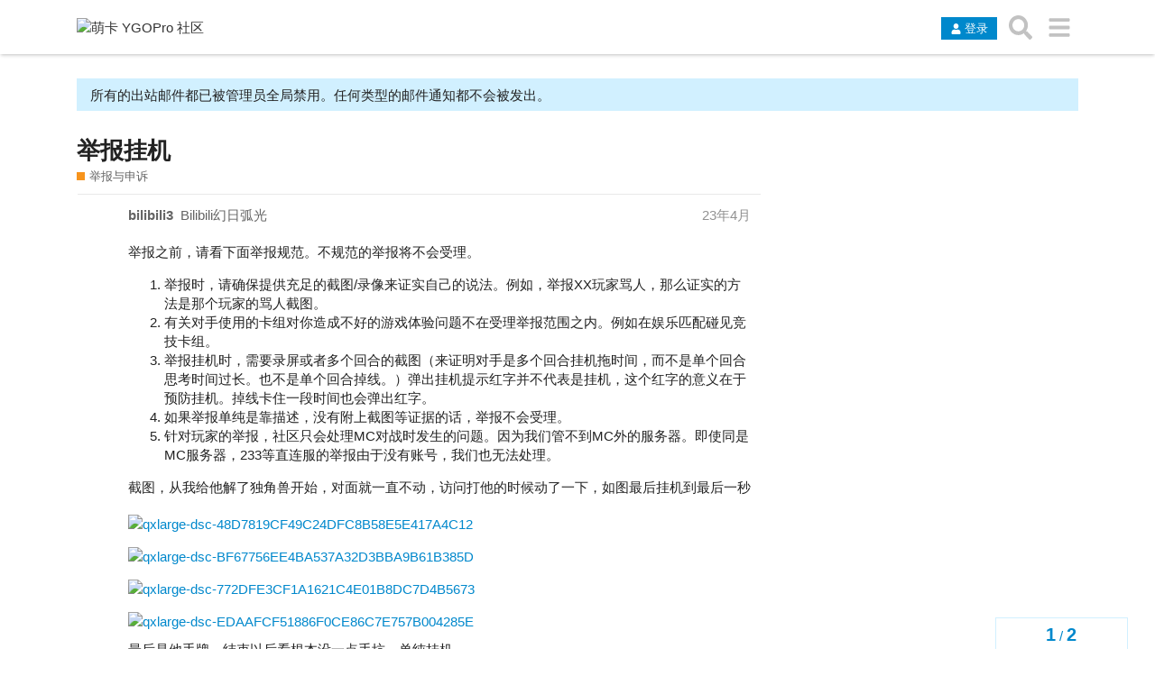

--- FILE ---
content_type: text/html; charset=utf-8
request_url: https://ygobbs.com/t/%E4%B8%BE%E6%8A%A5%E6%8C%82%E6%9C%BA/420485
body_size: 74362
content:
<!DOCTYPE html><html lang="zh-CN" class="desktop-view not-mobile-device text-size-normal anon no-touch discourse-no-touch"><head>
    <meta charset="utf-8">
    <title>举报挂机 - 举报与申诉 - 萌卡 YGOPro 社区</title>
    <meta name="description" content="举报之前，请看下面举报规范。不规范的举报将不会受理。 

举报时，请确保提供充足的截图/录像来证实自己的说法。例如，举报XX玩家骂人，那么证实的方法是那个玩家的骂人截图。
有关对手使用的卡组对你造成不好的游戏体验问题不在受理举报范围之内。例&amp;hellip;">
    <meta name="discourse_theme_ids" content="10">
    <meta name="discourse_current_homepage" content="latest">
    <meta name="generator" content="Discourse 2.6.7 - https://github.com/discourse/discourse version f73cdbbd2f20460ea6330930f97cdce59fb984be">
<link rel="icon" type="image/png" href="https://ygobbs.minio.moenext.com/optimized/3X/e/2/e25380078744d8815239e8e2277dbb91faa1128e_2_32x32.png">
<link rel="apple-touch-icon" type="image/png" href="https://ygobbs.minio.moenext.com/optimized/3X/6/1/6122613b5ae8ffbea95ecc115542efe757126bf2_2_180x180.ico">
<meta name="theme-color" content="#ffffff">
<meta name="viewport" content="width=device-width, initial-scale=1.0, minimum-scale=1.0, user-scalable=yes, viewport-fit=cover">
<link rel="canonical" href="https://ygobbs2.com/t/%E4%B8%BE%E6%8A%A5%E6%8C%82%E6%9C%BA/420485">
<script type="text/javascript" async="" src="https://www.googletagmanager.com/gtag/js?id=G-LY3C7VH7DB&amp;cx=c&amp;_slc=1"></script><script async="" src="//www.google-analytics.com/analytics.js"></script><script type="application/ld+json">{"@context":"http://schema.org","@type":"WebSite","url":"https://ygobbs2.com","potentialAction":{"@type":"SearchAction","target":"https://ygobbs2.com/search?q={search_term_string}","query-input":"required name=search_term_string"}}</script>
<link rel="search" type="application/opensearchdescription+xml" href="https://ygobbs2.com/opensearch.xml" title="萌卡 YGOPro 社区 Search">

    

    <link href="https://ygobbs-poll.moenext.com:444/stylesheets/color_definitions_scheme__a649009f7cb9c08e1953dd8bbc3e0f26fb450b7f.css?__ws=ygobbs2.com" media="all" rel="stylesheet" class="light-scheme">

  <link href="https://ygobbs-poll.moenext.com:444/stylesheets/desktop_d7a31877bf90ca48425b6600c09b870b38792216.css?__ws=ygobbs2.com" media="all" rel="stylesheet" data-target="desktop" data-theme-id="10">


  <link href="https://ygobbs-poll.moenext.com:444/stylesheets/discourse-chinese-localization-pack_d7a31877bf90ca48425b6600c09b870b38792216.css?__ws=ygobbs2.com" media="all" rel="stylesheet" data-target="discourse-chinese-localization-pack" data-theme-id="10">
  <link href="https://ygobbs-poll.moenext.com:444/stylesheets/discourse-details_d7a31877bf90ca48425b6600c09b870b38792216.css?__ws=ygobbs2.com" media="all" rel="stylesheet" data-target="discourse-details" data-theme-id="10">
  <link href="https://ygobbs-poll.moenext.com:444/stylesheets/discourse-local-dates_d7a31877bf90ca48425b6600c09b870b38792216.css?__ws=ygobbs2.com" media="all" rel="stylesheet" data-target="discourse-local-dates" data-theme-id="10">
  <link href="https://ygobbs-poll.moenext.com:444/stylesheets/discourse-presence_d7a31877bf90ca48425b6600c09b870b38792216.css?__ws=ygobbs2.com" media="all" rel="stylesheet" data-target="discourse-presence" data-theme-id="10">
  <link href="https://ygobbs-poll.moenext.com:444/stylesheets/discourse-solved_d7a31877bf90ca48425b6600c09b870b38792216.css?__ws=ygobbs2.com" media="all" rel="stylesheet" data-target="discourse-solved" data-theme-id="10">
  <link href="https://ygobbs-poll.moenext.com:444/stylesheets/lazy-yt_d7a31877bf90ca48425b6600c09b870b38792216.css?__ws=ygobbs2.com" media="all" rel="stylesheet" data-target="lazy-yt" data-theme-id="10">
  <link href="https://ygobbs-poll.moenext.com:444/stylesheets/poll_d7a31877bf90ca48425b6600c09b870b38792216.css?__ws=ygobbs2.com" media="all" rel="stylesheet" data-target="poll" data-theme-id="10">
  <link href="https://ygobbs-poll.moenext.com:444/stylesheets/poll_desktop_d7a31877bf90ca48425b6600c09b870b38792216.css?__ws=ygobbs2.com" media="all" rel="stylesheet" data-target="poll_desktop" data-theme-id="10">

  <link href="https://ygobbs-poll.moenext.com:444/stylesheets/desktop_theme_10_9fb3e9fb0bfaa6b430d600dd092ab7f18184ac14.css?__ws=ygobbs2.com" media="all" rel="stylesheet" data-target="desktop_theme" data-theme-id="10">



      <meta name="fragment" content="!">


    

    <link rel="preload" href="https://ygobbs-poll.moenext.com:444/brotli_asset/browser-detect-115ab5953de1b5bb122bfb26b757f5391dd8d1d2aef2b81baf7b59aee99d9f34.js" as="script">
<script src="https://ygobbs-poll.moenext.com:444/brotli_asset/browser-detect-115ab5953de1b5bb122bfb26b757f5391dd8d1d2aef2b81baf7b59aee99d9f34.js"></script>


    <link rel="preload" href="https://ygobbs-poll.moenext.com:444/brotli_asset/locales/zh_CN-98a8076f03ed64da941599daa381ff1d900130381798b6debb9da5390fc443bd.js" as="script">
<script src="https://ygobbs-poll.moenext.com:444/brotli_asset/locales/zh_CN-98a8076f03ed64da941599daa381ff1d900130381798b6debb9da5390fc443bd.js"></script>

      <link rel="preload" href="/extra-locales/overrides?v=e7ee6547dbf2aaf766dc1c8021c752e4" as="script">
<script src="/extra-locales/overrides?v=e7ee6547dbf2aaf766dc1c8021c752e4"></script>

    <link rel="preload" href="https://ygobbs-poll.moenext.com:444/brotli_asset/ember_jquery-189e46ebcb33594b835e782fd1ce916ec750bc0cf980ebc4fb7796649161a18d.js" as="script">
<script src="https://ygobbs-poll.moenext.com:444/brotli_asset/ember_jquery-189e46ebcb33594b835e782fd1ce916ec750bc0cf980ebc4fb7796649161a18d.js"></script>

    <link rel="preload" href="https://ygobbs-poll.moenext.com:444/brotli_asset/vendor-6fe3dd0886b189b17813c93b9df752abc0a33c577423b9cb4bf449ee18401160.js" as="script">
<script src="https://ygobbs-poll.moenext.com:444/brotli_asset/vendor-6fe3dd0886b189b17813c93b9df752abc0a33c577423b9cb4bf449ee18401160.js"></script>

    <link rel="preload" href="https://ygobbs-poll.moenext.com:444/brotli_asset/pretty-text-bundle-5a75aa66c1990fcd9b860f40b84e07165076f983b34c817ed6770482a4c14404.js" as="script">
<script src="https://ygobbs-poll.moenext.com:444/brotli_asset/pretty-text-bundle-5a75aa66c1990fcd9b860f40b84e07165076f983b34c817ed6770482a4c14404.js"></script>

    <link rel="preload" href="https://ygobbs-poll.moenext.com:444/brotli_asset/application-581e2539c09b2579657fb9679aaeeb510ddf1d491cdaf95d59f45e52559d6843.js" as="script">
<script src="https://ygobbs-poll.moenext.com:444/brotli_asset/application-581e2539c09b2579657fb9679aaeeb510ddf1d491cdaf95d59f45e52559d6843.js"></script>

      <link rel="preload" href="https://ygobbs-poll.moenext.com:444/brotli_asset/plugins/discourse-chinese-localization-pack-01ba4719c80b6fe911b091a7c05124b64eeece964e09c058ef8f9805daca546b.js" as="script">
<script src="https://ygobbs-poll.moenext.com:444/brotli_asset/plugins/discourse-chinese-localization-pack-01ba4719c80b6fe911b091a7c05124b64eeece964e09c058ef8f9805daca546b.js"></script>

      <link rel="preload" href="https://ygobbs-poll.moenext.com:444/brotli_asset/plugins/discourse-details-9be9806ef2338ede8e5c567dfd5b521aaad27d01694f01c604516118466d2120.js" as="script">
<script src="https://ygobbs-poll.moenext.com:444/brotli_asset/plugins/discourse-details-9be9806ef2338ede8e5c567dfd5b521aaad27d01694f01c604516118466d2120.js"></script>

      <link rel="preload" href="https://ygobbs-poll.moenext.com:444/brotli_asset/plugins/discourse-local-dates-a831412b6f43d69b8cb126e9ad60059689c0f05fbbe64ef3e0ca554430ff7048.js" as="script">
<script src="https://ygobbs-poll.moenext.com:444/brotli_asset/plugins/discourse-local-dates-a831412b6f43d69b8cb126e9ad60059689c0f05fbbe64ef3e0ca554430ff7048.js"></script>

      <link rel="preload" href="https://ygobbs-poll.moenext.com:444/brotli_asset/plugins/discourse-narrative-bot-c43db87f1004dffa72bf81db5bfe561550f830b224352505680dde210d6ec6e1.js" as="script">
<script src="https://ygobbs-poll.moenext.com:444/brotli_asset/plugins/discourse-narrative-bot-c43db87f1004dffa72bf81db5bfe561550f830b224352505680dde210d6ec6e1.js"></script>

      <link rel="preload" href="https://ygobbs-poll.moenext.com:444/brotli_asset/plugins/discourse-presence-9efd9354a4e745b34e24d21796d32008f907bd738413b9533a62f24925922b9c.js" as="script">
<script src="https://ygobbs-poll.moenext.com:444/brotli_asset/plugins/discourse-presence-9efd9354a4e745b34e24d21796d32008f907bd738413b9533a62f24925922b9c.js"></script>

      <link rel="preload" href="https://ygobbs-poll.moenext.com:444/brotli_asset/plugins/discourse-solved-e2ee594feebf40ae4b3bcffe8175d944b1cc9868886f6ddf9be6088704171a99.js" as="script">
<script src="https://ygobbs-poll.moenext.com:444/brotli_asset/plugins/discourse-solved-e2ee594feebf40ae4b3bcffe8175d944b1cc9868886f6ddf9be6088704171a99.js"></script>

      <link rel="preload" href="https://ygobbs-poll.moenext.com:444/brotli_asset/plugins/discourse-username-localization-04f9d74fa7c3dd1ea8df43731d21d02ba0d07f8482b4a30c350b8c3e8f4ee9f8.js" as="script">
<script src="https://ygobbs-poll.moenext.com:444/brotli_asset/plugins/discourse-username-localization-04f9d74fa7c3dd1ea8df43731d21d02ba0d07f8482b4a30c350b8c3e8f4ee9f8.js"></script>

      <link rel="preload" href="https://ygobbs-poll.moenext.com:444/brotli_asset/plugins/docker_manager-4ced9f9c7bda9ba563c04006dbb93828d43f2c7d5b533065717c5a63da77d5fc.js" as="script">
<script src="https://ygobbs-poll.moenext.com:444/brotli_asset/plugins/docker_manager-4ced9f9c7bda9ba563c04006dbb93828d43f2c7d5b533065717c5a63da77d5fc.js"></script>

      <link rel="preload" href="https://ygobbs-poll.moenext.com:444/brotli_asset/plugins/lazy-yt-13878a92cc5d5039d6f32688a86500182843ceac829df20e96639d8026a65a8a.js" as="script">
<script src="https://ygobbs-poll.moenext.com:444/brotli_asset/plugins/lazy-yt-13878a92cc5d5039d6f32688a86500182843ceac829df20e96639d8026a65a8a.js"></script>

      <link rel="preload" href="https://ygobbs-poll.moenext.com:444/brotli_asset/plugins/poll-76da7e0d1e3c8ae73a650db8c2772c03296652c4b274645a728c234aa8d28425.js" as="script">
<script src="https://ygobbs-poll.moenext.com:444/brotli_asset/plugins/poll-76da7e0d1e3c8ae73a650db8c2772c03296652c4b274645a728c234aa8d28425.js"></script>


      <script src="https://ygobbs-poll.moenext.com:444/theme-javascripts/a1d75d84bd9b8c0e4fe4d23aea41f5f08d126edd.js?__ws=ygobbs2.com"></script>
      
      




<script src="https://ygobbs-poll.moenext.com:444/theme-javascripts/b3bfbd2335ca6fec7b2439dc925bc252eef06c4c.js?__ws=ygobbs2.com"></script>

<script src="https://ygobbs-poll.moenext.com:444/theme-javascripts/c1548462391c2516345ea2537317a9e4ddd180ab.js?__ws=ygobbs2.com"></script>
<script src="https://ygobbs-poll.moenext.com:444/theme-javascripts/0360d895d6935026a774ae8a5a7b6fcecb797f23.js?__ws=ygobbs2.com"></script>

    
    <meta id="data-ga-universal-analytics" data-tracking-code="UA-29582484-2" data-json="{&quot;cookieDomain&quot;:&quot;ygobbs2.com&quot;}" data-auto-link-domains="">

  <link rel="preload" href="https://ygobbs-poll.moenext.com:444/brotli_asset/google-universal-analytics-v3-706f1d28f0a97f67a47515c96189277240ec4940d968955042066d7873fd1fe8.js" as="script">
<script src="https://ygobbs-poll.moenext.com:444/brotli_asset/google-universal-analytics-v3-706f1d28f0a97f67a47515c96189277240ec4940d968955042066d7873fd1fe8.js"></script>


    <link rel="manifest" href="/manifest.webmanifest" crossorigin="use-credentials">



        <link rel="alternate" type="application/rss+xml" title=" '举报挂机'的RSS源" href="https://ygobbs2.com/t/%25E4%25B8%25BE%25E6%258A%25A5%25E6%258C%2582%25E6%259C%25BA/420485.rss">
    <meta property="og:site_name" content="萌卡 YGOPro 社区">
<meta name="twitter:card" content="summary">
<meta name="twitter:image" content="https://cdntx.moecube.com/ygobbs/optimized/3X/5/0/509b96eaf4a47383da7f28fc85072ee813cdead9_2_1024x678.jpeg">
<meta property="og:image" content="https://cdntx.moecube.com/ygobbs/optimized/3X/5/0/509b96eaf4a47383da7f28fc85072ee813cdead9_2_1024x678.jpeg">
<meta property="og:url" content="https://ygobbs2.com/t/%E4%B8%BE%E6%8A%A5%E6%8C%82%E6%9C%BA/420485">
<meta name="twitter:url" content="https://ygobbs2.com/t/%E4%B8%BE%E6%8A%A5%E6%8C%82%E6%9C%BA/420485">
<meta property="og:title" content="举报挂机">
<meta name="twitter:title" content="举报挂机">
<meta property="og:description" content="举报之前，请看下面举报规范。不规范的举报将不会受理。   举报时，请确保提供充足的截图/录像来证实自己的说法。例如，举报XX玩家骂人，那么证实的方法是那个玩家的骂人截图。 有关对手使用的卡组对你造成不好的游戏体验问题不在受理举报范围之内。例如在娱乐匹配碰见竞技卡组。 举报挂机时，需要录屏或者多个回合的截图（来证明对手是多个回合挂机拖时间，而不是单个回合思考时间过长。也不是单个回合掉线。）弹出挂机提示红字并不代表是挂机，这个红字的意义在于预防挂机。掉线卡住一段时间也会弹出红字。 如果举报单纯是靠描述，没有附上截图等证据的话，举报不会受理。 针对玩家的举报，社区只会处理MC对战时发生的问题。因为我们管不到MC外的服务器。即使同是MC服务器，233等直连服的举报由于没有账号，我们也无法处理。  截图，从我给他解了独角兽开始，对面就一直不动，访问打他的时候动了一下，如图最后挂机到最后一秒        最后是他手牌，结束以后看根本没一点手坑，单纯挂机">
<meta name="twitter:description" content="举报之前，请看下面举报规范。不规范的举报将不会受理。   举报时，请确保提供充足的截图/录像来证实自己的说法。例如，举报XX玩家骂人，那么证实的方法是那个玩家的骂人截图。 有关对手使用的卡组对你造成不好的游戏体验问题不在受理举报范围之内。例如在娱乐匹配碰见竞技卡组。 举报挂机时，需要录屏或者多个回合的截图（来证明对手是多个回合挂机拖时间，而不是单个回合思考时间过长。也不是单个回合掉线。）弹出挂机提示红字并不代表是挂机，这个红字的意义在于预防挂机。掉线卡住一段时间也会弹出红字。 如果举报单纯是靠描述，没有附上截图等证据的话，举报不会受理。 针对玩家的举报，社区只会处理MC对战时发生的问题。因为我们管不到MC外的服务器。即使同是MC服务器，233等直连服的举报由于没有账号，我们也无法处理。  截图，从我给他解了独角兽开始，对面就一直不动，访问打他的时候动了一下，如图最后挂机到最后一秒        最后是他手牌，结束以后看根本没一点手坑，单纯挂机">
<meta property="article:published_time" content="2023-04-01T13:29:42+00:00">
<meta property="og:ignore_canonical" content="true">



    

    <meta id="data-discourse-setup" data-cdn="https://ygobbs-poll.moenext.com:444" data-base-url="https://ygobbs2.com" data-base-uri="" data-environment="production" data-letter-avatar-version="5_d48a995d4128a3d9bcdb48292f7de5c2" data-markdown-it-url="https://ygobbs-poll.moenext.com:444/brotli_asset/markdown-it-bundle-eb2d56e694ada56c74f860a116b5262e0e9759c99b3b44fb5eb4c96bdc751216.js" data-service-worker-url="service-worker-064d39076c277fdf834e8359f33e1eaf289acddd0bbebe20ffdaa5bb542d7904.js" data-default-locale="zh_CN" data-asset-version="71ea9d6238dca3af8676bee12b58ddeb" data-disable-custom-css="false" data-highlight-js-path="/highlight-js/ygobbs2.com/f5058ace9d134f77a035c4657fa35bafbf693641.js" data-svg-sprite-path="/svg-sprite/ygobbs2.com/svg-10-c91e97e0582ea6b7ca03821650da9484855edbe2.js" data-enable-js-error-reporting="true" data-color-scheme-is-dark="false" data-user-dark-scheme-id="-1" data-s3-cdn="https://cdntx.moecube.com/ygobbs" data-s3-base-url="//ygobbs.minio.moenext.com:9000">

  <script src="https://ygobbs-poll.moenext.com:444/svg-sprite/ygobbs2.com/svg-10-c91e97e0582ea6b7ca03821650da9484855edbe2.js"></script><style id="image-sizing-hack">#reply-control .d-editor-preview img:not(.thumbnail):not(.ytp-thumbnail-image), .cooked img:not(.thumbnail):not(.ytp-thumbnail-image) {max-width:700px;max-height:9000px;}</style><script src="https://ygobbs-poll.moenext.com:444/javascripts/magnific-popup/1.1.0/jquery.magnific-popup.min.js"></script><script src="https://ygobbs-poll.moenext.com:444/highlight-js/ygobbs2.com/f5058ace9d134f77a035c4657fa35bafbf693641.js"></script></head>

  <body class="archetype-regular category category-%E4%B8%BE%E6%8A%A5%E4%B8%8E%E7%94%B3%E8%AF%89 docked">
    
    

      
      

    <section id="main" class="ember-application">
    <div class="ember-view" id="ember4"><!---->
<!---->
<div id="ember5" class="d-header-wrap ember-view"><header class="d-header clearfix"><div class="wrap"><div class="contents clearfix">
    <div class="title"><a href="/" data-auto-route="true"><img src="https://ygobbs.minio.moenext.com/original/3X/e/2/e2d6da7f7cf236c0ad12513ba1714d84fdfa38ee.png" alt="萌卡 YGOPro 社区" id="site-logo" class="logo-big"></a></div>
    <div class="panel clearfix"><span class="header-buttons"><button class="widget-button btn btn-primary btn-small login-button btn-icon-text"><svg class="fa d-icon d-icon-user svg-icon svg-node" aria-hidden="true"><use xlink:href="#user"></use></svg><span class="d-button-label">登录</span></button></span><ul role="navigation" class="icons d-header-icons"><li class="header-dropdown-toggle search-dropdown"><a href="/search" data-auto-route="true" title="搜索主题、帖子、用户或分类" aria-label="搜索主题、帖子、用户或分类" id="search-button" class="icon btn-flat"><svg class="fa d-icon d-icon-search svg-icon svg-node" aria-hidden="true"><use xlink:href="#search"></use></svg></a></li><li class="header-dropdown-toggle hamburger-dropdown"><a href="" data-auto-route="true" title="转到另一个主题列表或分类" aria-label="转到另一个主题列表或分类" id="toggle-hamburger-menu" class="icon btn-flat"><svg class="fa d-icon d-icon-bars svg-icon svg-node" aria-hidden="true"><use xlink:href="#bars"></use></svg></a></li></ul></div>
  </div></div></header></div>

  <div id="ember7" class="below-site-header-outlet banner-themes ember-view">
<!---->      <span id="ember8" class="ember-view">  <div id="ember10" class="custom-banner-outlet banner ember-view">
  <div id="ember11" class="ember-view"><div class="banner-box"></div></div>
</div>
</span>
</div>


<div id="main-outlet" class="wrap" role="main">
  <!---->
  <div class="container">
      <div id="ember12" class="ember-view"></div>
    <div id="ember13" class="controls ember-view"><!----></div>
    <div id="ember14" class="ember-view"><!----></div>
    <div id="ember15" class="ember-view">  <div class="row">
    <div id="global-notice-alert-emails-disabled" class="alert alert-info alert-emails-disabled">
<!---->      <span class="text">所有的出站邮件都已被管理员全局禁用。任何类型的邮件通知都不会被发出。</span>

<!---->    </div>
  </div>
</div>
    <div id="ember17" class="hidden create-topics-notice ember-view"><!----></div>
    <!---->
  </div>
  <div id="ember18" class="regular category-%E4%B8%BE%E6%8A%A5%E4%B8%8E%E7%94%B3%E8%AF%89 ember-view">    <div id="ember19" class="ember-view"></div>
    <div class="container">
      <div id="ember20" class="ember-view"><!----></div>
    </div>

<!---->
  <span id="ember21" class="ember-view"><!----></span>

<div id="topic-title" class="ember-view"><div class="container">
  <div class="title-wrapper">
              <h1 data-topic-id="420485">
                <!---->

              <div id="ember23" class="topic-statuses ember-view"><!----><!----><!----><!----><!----><!----><!----><!----></div>
              <a href="/t/%E4%B8%BE%E6%8A%A5%E6%8C%82%E6%9C%BA/420485" class="fancy-title" data-ember-action="" data-ember-action-24="24">
                举报挂机
              </a>

<!---->          </h1>

          <div id="ember25" class="topic-category ember-view">  <a class="badge-wrapper bullet" href="/c/%E4%B8%BE%E6%8A%A5%E4%B8%8E%E7%94%B3%E8%AF%89/11"><span class="badge-category-bg" style="background-color: #F7941D;"></span><span data-drop-close="true" class="badge-category clear-badge" title="当前分类用于发布用户的账号申诉以及对其他玩家的举报信息。查看封禁原因请到 http://my-card.in/mucs/mycard/affiliate/outcast"><span class="category-name">举报与申诉</span></span></a>
<div class="topic-header-extra">
<!---->    <!---->
</div>

<span id="ember26" class="ember-view"><!----></span>
</div>

  </div>
  <span id="ember27" class="ember-view"><!----></span>
</div>
</div>
<!---->

    <div class="container posts">
      <div class="selected-posts hidden">
        <div id="ember28" class="ember-view"><p>
  <span id="ember29" class="ember-view">已选择 <b>0</b> 个帖子。
</span>
</p>

  <p>
    <a class="select-all" href="" data-ember-action="" data-ember-action-30="30">
      全选
    </a>
  </p>

<!---->
<!---->
<!---->
<!---->
<!---->
<p class="cancel">
  <a href="" data-ember-action="" data-ember-action-31="31">
    取消选择
  </a>
</p>
</div>
      </div>

<div id="ember32" class="topic-navigation ember-view"><div id="topic-progress-wrapper" class="ember-view">              <span id="ember33" class="ember-view"><!----></span>
            <span id="ember34" class="topic-admin-menu-button-container ember-view"><span></span></span>


<!---->
<nav title="主题进度" id="topic-progress">
  <div class="nums">
    <h4>1</h4>
    <span>
      <span>/</span>
      <h4>2</h4>
    </span>
  </div>
</nav>
</div>
</div>
      <div class="row">
        <section class="topic-area" id="topic" data-topic-id="420485">

          <div class="posts-wrapper">
            <div id="ember35" class="loading-container ember-view">  
</div>

            <span id="ember36" class="ember-view"><!----></span>

              <div id="ember37" class="ember-view"><div class="post-stream"><div class="topic-post clearfix topic-owner regular"><article id="post_1" data-post-id="607219" data-topic-id="420485" data-user-id="583203" class="boxed onscreen-post"><a href="" aria-hidden="true" tabindex="-1" class="tabLoc"></a><div class="row"><div class="topic-avatar"><a class="trigger-user-card main-avatar" href="/u/bilibili3" data-user-card="bilibili3" aria-hidden="true"><img alt="" width="45" height="45" src="https://sapi.moecube.com:444/avatar/avatar/bilibili3/45/e36b37_b.png" class="avatar"></a><div class="poster-avatar-extra"></div></div><div class="topic-body clearfix"><div class="topic-meta-data"><div class="names trigger-user-card"><span class="first username"><a href="/u/bilibili3" data-user-card="bilibili3">bilibili3</a></span><span class="second full-name"><a href="/u/bilibili3" data-user-card="bilibili3">Bilibili幻日弧光</a></span></div><div class="post-infos"><div class="post-info post-date"><a class="post-date" href="/t/%E4%B8%BE%E6%8A%A5%E6%8C%82%E6%9C%BA/420485" data-share-url="/t/%E4%B8%BE%E6%8A%A5%E6%8C%82%E6%9C%BA/420485" data-post-number="1"><span title="2023年4月1日 21:29" data-time="1680355782934" data-format="tiny" class="relative-date">23年4月</span></a></div><div class="read-state read" title="未读帖子"><svg class="fa d-icon d-icon-circle svg-icon svg-node" aria-hidden="true"><use xlink:href="#circle"></use></svg></div></div></div><div class="regular contents"><div class="cooked"><p>举报之前，请看下面举报规范。不规范的举报将不会受理。</p>
<ol>
<li>举报时，请确保提供充足的截图/录像来证实自己的说法。例如，举报XX玩家骂人，那么证实的方法是那个玩家的骂人截图。</li>
<li>有关对手使用的卡组对你造成不好的游戏体验问题不在受理举报范围之内。例如在娱乐匹配碰见竞技卡组。</li>
<li>举报挂机时，需要录屏或者多个回合的截图（来证明对手是多个回合挂机拖时间，而不是单个回合思考时间过长。也不是单个回合掉线。）弹出挂机提示红字并不代表是挂机，这个红字的意义在于预防挂机。掉线卡住一段时间也会弹出红字。</li>
<li>如果举报单纯是靠描述，没有附上截图等证据的话，举报不会受理。</li>
<li>针对玩家的举报，社区只会处理MC对战时发生的问题。因为我们管不到MC外的服务器。即使同是MC服务器，233等直连服的举报由于没有账号，我们也无法处理。</li>
</ol>
<p>截图，从我给他解了独角兽开始，对面就一直不动，访问打他的时候动了一下，如图最后挂机到最后一秒<br>
</p><div class="lightbox-wrapper"><a class="lightbox" href="https://cdntx.moecube.com/ygobbs/original/3X/5/0/509b96eaf4a47383da7f28fc85072ee813cdead9.jpeg" data-download-href="/uploads/short-url/bv5xTkbIvmJo0eVLQX2VSMfhAg1.jpeg?dl=1" title="qxlarge-dsc-48D7819CF49C24DFC8B58E5E417A4C12" rel="noopener nofollow ugc"><img src="https://cdntx.moecube.com/ygobbs/optimized/3X/5/0/509b96eaf4a47383da7f28fc85072ee813cdead9_2_700x463.jpeg" alt="qxlarge-dsc-48D7819CF49C24DFC8B58E5E417A4C12" data-base62-sha1="bv5xTkbIvmJo0eVLQX2VSMfhAg1" width="700" height="463" class="d-lazyload" srcset="https://cdntx.moecube.com/ygobbs/optimized/3X/5/0/509b96eaf4a47383da7f28fc85072ee813cdead9_2_700x463.jpeg, https://cdntx.moecube.com/ygobbs/optimized/3X/5/0/509b96eaf4a47383da7f28fc85072ee813cdead9_2_1050x694.jpeg 1.5x, https://cdntx.moecube.com/ygobbs/original/3X/5/0/509b96eaf4a47383da7f28fc85072ee813cdead9.jpeg 2x, https://cdntx.moecube.com/ygobbs/original/3X/5/0/509b96eaf4a47383da7f28fc85072ee813cdead9.jpeg 3x"><div class="meta"><svg class="fa d-icon d-icon-far-image svg-icon" aria-hidden="true"><use xlink:href="#far-image"></use></svg><span class="filename">qxlarge-dsc-48D7819CF49C24DFC8B58E5E417A4C12</span><span class="informations">1090×722 96 KB</span><svg class="fa d-icon d-icon-discourse-expand svg-icon" aria-hidden="true"><use xlink:href="#discourse-expand"></use></svg></div></a></div> <div class="lightbox-wrapper"><a class="lightbox" href="https://cdntx.moecube.com/ygobbs/original/3X/b/a/ba81cab57d1877f13ec34d650a657c00648f41a9.jpeg" data-download-href="/uploads/short-url/qBUT0twHAJsJtUu1JUA1Qdh5n6h.jpeg?dl=1" title="qxlarge-dsc-BF67756EE4BA537A32D3BBA9B61B385D" rel="noopener nofollow ugc"><img src="https://cdntx.moecube.com/ygobbs/optimized/3X/b/a/ba81cab57d1877f13ec34d650a657c00648f41a9_2_10x10.png" alt="qxlarge-dsc-BF67756EE4BA537A32D3BBA9B61B385D" data-base62-sha1="qBUT0twHAJsJtUu1JUA1Qdh5n6h" width="700" height="477" class="d-lazyload d-lazyload-hidden"><div class="meta"><svg class="fa d-icon d-icon-far-image svg-icon" aria-hidden="true"><use xlink:href="#far-image"></use></svg><span class="filename">qxlarge-dsc-BF67756EE4BA537A32D3BBA9B61B385D</span><span class="informations">1100×750 102 KB</span><svg class="fa d-icon d-icon-discourse-expand svg-icon" aria-hidden="true"><use xlink:href="#discourse-expand"></use></svg></div></a></div> <div class="lightbox-wrapper"><a class="lightbox" href="https://cdntx.moecube.com/ygobbs/original/3X/8/c/8c2f74dc12472b5990c5caa0941f4c8b77437be0.jpeg" data-download-href="/uploads/short-url/k08win9O91eQNRgHyYW93VDzqx2.jpeg?dl=1" title="qxlarge-dsc-772DFE3CF1A1621C4E01B8DC7D4B5673" rel="noopener nofollow ugc"><img src="https://cdntx.moecube.com/ygobbs/optimized/3X/8/c/8c2f74dc12472b5990c5caa0941f4c8b77437be0_2_10x10.png" alt="qxlarge-dsc-772DFE3CF1A1621C4E01B8DC7D4B5673" data-base62-sha1="k08win9O91eQNRgHyYW93VDzqx2" width="700" height="477" class="d-lazyload d-lazyload-hidden"><div class="meta"><svg class="fa d-icon d-icon-far-image svg-icon" aria-hidden="true"><use xlink:href="#far-image"></use></svg><span class="filename">qxlarge-dsc-772DFE3CF1A1621C4E01B8DC7D4B5673</span><span class="informations">1100×750 106 KB</span><svg class="fa d-icon d-icon-discourse-expand svg-icon" aria-hidden="true"><use xlink:href="#discourse-expand"></use></svg></div></a></div> <div class="lightbox-wrapper"><a class="lightbox" href="https://cdntx.moecube.com/ygobbs/original/3X/e/1/e15fb3533b84c3fea3e72218df7e5037d090cf30.jpeg" data-download-href="/uploads/short-url/w9Kt1LNdU52gaw5FdQjZ5EaRC7K.jpeg?dl=1" title="qxlarge-dsc-EDAAFCF51886F0CE86C7E757B004285E" rel="noopener nofollow ugc"><img src="https://cdntx.moecube.com/ygobbs/optimized/3X/e/1/e15fb3533b84c3fea3e72218df7e5037d090cf30_2_10x10.png" alt="qxlarge-dsc-EDAAFCF51886F0CE86C7E757B004285E" data-base62-sha1="w9Kt1LNdU52gaw5FdQjZ5EaRC7K" width="700" height="477" class="d-lazyload d-lazyload-hidden"><div class="meta"><svg class="fa d-icon d-icon-far-image svg-icon" aria-hidden="true"><use xlink:href="#far-image"></use></svg><span class="filename">qxlarge-dsc-EDAAFCF51886F0CE86C7E757B004285E</span><span class="informations">1100×750 91.3 KB</span><svg class="fa d-icon d-icon-discourse-expand svg-icon" aria-hidden="true"><use xlink:href="#discourse-expand"></use></svg></div></a></div><br>
最后是他手牌，结束以后看根本没一点手坑，单纯挂机<div class="lightbox-wrapper"><a class="lightbox" href="https://cdntx.moecube.com/ygobbs/original/3X/b/5/b54a67395ac54bd53b2cc7d37a1dec4419e7b01c.jpeg" data-download-href="/uploads/short-url/pRLPtIKa5H3H1qosXLYSHwt5Two.jpeg?dl=1" title="qxlarge-dsc-79FB952E73D35CE8F6DCBE6D17E1A97C" rel="noopener nofollow ugc"><img src="https://cdntx.moecube.com/ygobbs/optimized/3X/b/5/b54a67395ac54bd53b2cc7d37a1dec4419e7b01c_2_10x10.png" alt="qxlarge-dsc-79FB952E73D35CE8F6DCBE6D17E1A97C" data-base62-sha1="pRLPtIKa5H3H1qosXLYSHwt5Two" width="700" height="463" class="d-lazyload d-lazyload-hidden"><div class="meta"><svg class="fa d-icon d-icon-far-image svg-icon" aria-hidden="true"><use xlink:href="#far-image"></use></svg><span class="filename">qxlarge-dsc-79FB952E73D35CE8F6DCBE6D17E1A97C</span><span class="informations">1133×750 103 KB</span><svg class="fa d-icon d-icon-discourse-expand svg-icon" aria-hidden="true"><use xlink:href="#discourse-expand"></use></svg></div></a></div><p></p></div><section class="post-menu-area clearfix"><nav class="post-controls clearfix expanded"><div class="actions"><div class="double-button"><button class="widget-button btn-flat toggle-like like no-text btn-icon" aria-label="点赞此帖" title="点赞此帖"><svg class="fa d-icon d-icon-d-unliked svg-icon svg-node" aria-hidden="true"><use xlink:href="#far-heart"></use></svg></button></div><button class="widget-button btn-flat share no-text btn-icon" aria-label="分享指向这个帖子的链接" title="分享指向这个帖子的链接" data-share-url="/t/%E4%B8%BE%E6%8A%A5%E6%8C%82%E6%9C%BA/420485" data-post-number="1"><svg class="fa d-icon d-icon-link svg-icon svg-node" aria-hidden="true"><use xlink:href="#link"></use></svg></button></div></nav></section></div><section class="post-actions">
  </section><div class="post-links-container"></div><div class="topic-map"><section class="map map-collapsed"><nav class="buttons"><button class="widget-button btn btn no-text btn-icon" aria-label="切换主题详情" title="切换主题详情"><svg class="fa d-icon d-icon-chevron-down svg-icon svg-node" aria-hidden="true"><use xlink:href="#chevron-down"></use></svg></button></nav><ul class="clearfix"><li class="created-at"><h4 role="presentation">创建时间</h4><div class="topic-map-post created-at"><a class="trigger-user-card " data-user-card="bilibili3" aria-hidden="true"><img alt="" width="20" height="20" src="https://sapi.moecube.com:444/avatar/avatar/bilibili3/20/e36b37_b.png" title="Bilibili幻日弧光" class="avatar"></a><span title="2023年4月1日 21:29" data-time="1680355782601" data-format="tiny" class="relative-date">23年4月</span></div></li><li class="last-reply"><a href="/t/%E4%B8%BE%E6%8A%A5%E6%8C%82%E6%9C%BA/420485/2"><h4 role="presentation">最后回复</h4><div class="topic-map-post last-reply"><a class="trigger-user-card " data-user-card="bilibili3" aria-hidden="true"><img alt="" width="20" height="20" src="https://sapi.moecube.com:444/avatar/avatar/bilibili3/20/e36b37_b.png" title="Bilibili幻日弧光" class="avatar"></a><span title="2023年4月1日 23:35" data-time="1680363311904" data-format="tiny" class="relative-date">23年4月</span></div></a></li><li class="replies"><span class="number">1</span><h4 role="presentation">回复</h4></li><li class="secondary views"><span class="number">547</span><h4 role="presentation">浏览</h4></li><li class="secondary users"><span class="number">1</span><h4 role="presentation">用户</h4></li></ul></section></div></div></div></article></div><div class="topic-post clearfix topic-owner regular"><article id="post_2" data-post-id="607269" data-topic-id="420485" data-user-id="583203" class="boxed onscreen-post"><a href="" aria-hidden="true" tabindex="-1" class="tabLoc"></a><div class="row"><div class="topic-avatar"><a class="trigger-user-card main-avatar" href="/u/bilibili3" data-user-card="bilibili3" aria-hidden="true"><img alt="" width="45" height="45" src="https://sapi.moecube.com:444/avatar/avatar/bilibili3/45/e36b37_b.png" class="avatar"></a><div class="poster-avatar-extra"></div></div><div class="topic-body clearfix"><div class="topic-meta-data"><div class="names trigger-user-card"><span class="first username"><a href="/u/bilibili3" data-user-card="bilibili3">bilibili3</a></span><span class="second full-name"><a href="/u/bilibili3" data-user-card="bilibili3">Bilibili幻日弧光</a></span></div><div class="post-infos"><div class="post-info post-date"><a class="post-date" href="/t/%E4%B8%BE%E6%8A%A5%E6%8C%82%E6%9C%BA/420485/2" data-share-url="/t/%E4%B8%BE%E6%8A%A5%E6%8C%82%E6%9C%BA/420485/2" data-post-number="2"><span title="2023年4月1日 23:35" data-time="1680363311904" data-format="tiny" class="relative-date">23年4月</span></a></div><div class="read-state read" title="未读帖子"><svg class="fa d-icon d-icon-circle svg-icon svg-node" aria-hidden="true"><use xlink:href="#circle"></use></svg></div></div></div><div class="regular contents"><div class="cooked"><p>对面id山在高</p></div><section class="post-menu-area clearfix"><nav class="post-controls clearfix expanded"><div class="actions"><div class="double-button"><button class="widget-button btn-flat toggle-like like no-text btn-icon" aria-label="点赞此帖" title="点赞此帖"><svg class="fa d-icon d-icon-d-unliked svg-icon svg-node" aria-hidden="true"><use xlink:href="#far-heart"></use></svg></button></div><button class="widget-button btn-flat share no-text btn-icon" aria-label="分享指向这个帖子的链接" title="分享指向这个帖子的链接" data-share-url="/t/%E4%B8%BE%E6%8A%A5%E6%8C%82%E6%9C%BA/420485/2" data-post-number="2"><svg class="fa d-icon d-icon-link svg-icon svg-node" aria-hidden="true"><use xlink:href="#link"></use></svg></button></div></nav></section></div><section class="post-actions">
  </section><div class="post-links-container"></div></div></div></article></div></div></div>

            <div id="ember38" class="loading-container ember-view">  
</div>
          </div>
          <div id="topic-bottom"></div>

<div id="ember39" class="loading-container ember-view">  
<!---->
<!---->
              <div id="ember40" class="ember-view"><!----></div>

              <div id="ember41" class="topic-status-info ember-view"><!----></div>

<!---->

</div>
        </section>
      </div>

    </div>
          <div id="topic-footer-buttons">
            <button aria-label="回复" id="ember42" class="btn-primary pull-right btn btn-icon-text ember-view" type="button"><svg class="fa d-icon d-icon-reply svg-icon svg-string" xmlns="http://www.w3.org/2000/svg"><use xlink:href="#reply"></use></svg><span class="d-button-label">回复<!----></span>
</button>
          </div>

      <span id="ember43" class="ember-view"><!----></span>
      <div class=" suggested-topics-wrapper">
<!---->          <div id="suggested-topics" class="suggested-topics" role="complementary" aria-labelledby="suggested-topics-title">
  <h3 id="suggested-topics-title" class="suggested-topics-title">
    推荐主题
  </h3>

  <div class="topics">
      <div id="ember45" class="ember-view"><div id="ember46" class="loading-container ember-view">  <!---->
    <table id="ember47" class="topic-list ember-view">  <thead>
    <tr><th data-sort-order="default" class="default">主题</th>

<th data-sort-order="posts" class="posts num">回复</th>

<th data-sort-order="views" class="views num">浏览</th>

<th data-sort-order="activity" class="activity num">活动</th>

</tr>
  </thead>

<!---->

<tbody>
    <tr data-topic-id="569779" id="ember50" class="topic-list-item category-%E4%B8%BE%E6%8A%A5%E4%B8%8E%E7%94%B3%E8%AF%89 ember-view">


<td class="main-link clearfix" colspan="1">
  <span class="link-top-line"><a href="/t/%E7%BB%99%E6%88%91%E4%B9%90%E5%9D%8F%E4%BA%86%EF%BC%8C%E5%B8%8C%E6%9C%9B%E7%AE%A1%E7%90%86%E7%9C%8B%E7%9C%8B/569779" class="title raw-link raw-topic-link" data-topic-id="569779">给我乐坏了，希望管理看看</a><span class="topic-post-badges"></span>
  </span>
  <div class="link-bottom-line">
        <a class="badge-wrapper bullet" href="/c/%E4%B8%BE%E6%8A%A5%E4%B8%8E%E7%94%B3%E8%AF%89/11"><span class="badge-category-bg" style="background-color: #F7941D;"></span><span data-drop-close="true" class="badge-category clear-badge" title="当前分类用于发布用户的账号申诉以及对其他玩家的举报信息。查看封禁原因请到 http://my-card.in/mucs/mycard/affiliate/outcast"><span class="category-name">举报与申诉</span></span></a>
    
    
  </div>
</td>


<td class="num posts-map posts heatmap-" title="这个主题共有1个回复">
  <a href="" class="posts-map badge-posts heatmap-">
    
    <span class="number" aria-label="这个主题共有1个回复">1</span>
  </a>
</td>




<td class="num views "><span class="number" title="本主题已经被浏览过 265 次">265</span></td>

<td class="num age activity" title="最早帖子: 2026年1月5日 09:30
最后发帖: 2026年1月5日 11:50">
  <a class="post-activity" href="/t/%E7%BB%99%E6%88%91%E4%B9%90%E5%9D%8F%E4%BA%86%EF%BC%8C%E5%B8%8C%E6%9C%9B%E7%AE%A1%E7%90%86%E7%9C%8B%E7%9C%8B/569779/2"><span class="relative-date" data-time="1767585021175" data-format="tiny">17 天</span></a>
</td>


</tr>
    <!---->
    <tr data-topic-id="569493" id="ember52" class="topic-list-item category-%E4%B8%BE%E6%8A%A5%E4%B8%8E%E7%94%B3%E8%AF%89 ember-view">


<td class="main-link clearfix" colspan="1">
  <span class="link-top-line"><a href="/t/%E4%B8%BE%E6%8A%A5%E9%AA%82%E4%BA%BA/569493" class="title raw-link raw-topic-link" data-topic-id="569493">举报骂人</a><span class="topic-post-badges"></span>
  </span>
  <div class="link-bottom-line">
        <a class="badge-wrapper bullet" href="/c/%E4%B8%BE%E6%8A%A5%E4%B8%8E%E7%94%B3%E8%AF%89/11"><span class="badge-category-bg" style="background-color: #F7941D;"></span><span data-drop-close="true" class="badge-category clear-badge" title="当前分类用于发布用户的账号申诉以及对其他玩家的举报信息。查看封禁原因请到 http://my-card.in/mucs/mycard/affiliate/outcast"><span class="category-name">举报与申诉</span></span></a>
    
    
  </div>
</td>


<td class="num posts-map posts heatmap-" title="这个主题共有1个回复">
  <a href="" class="posts-map badge-posts heatmap-">
    
    <span class="number" aria-label="这个主题共有1个回复">1</span>
  </a>
</td>




<td class="num views "><span class="number" title="本主题已经被浏览过 166 次">166</span></td>

<td class="num age activity" title="最早帖子: 2026年1月1日 20:08
最后发帖: 2026年1月1日 21:51">
  <a class="post-activity" href="/t/%E4%B8%BE%E6%8A%A5%E9%AA%82%E4%BA%BA/569493/2"><span class="relative-date" data-time="1767275464714" data-format="tiny">21 天</span></a>
</td>


</tr>
    <!---->
    <tr data-topic-id="569017" id="ember54" class="topic-list-item category-%E4%B8%BE%E6%8A%A5%E4%B8%8E%E7%94%B3%E8%AF%89 ember-view">


<td class="main-link clearfix" colspan="1">
  <span class="link-top-line"><a href="/t/%E4%B8%BE%E6%8A%A5%E7%8E%A9%E5%AE%B6id%E9%9B%B600%E9%9B%B6-%E7%AB%9E%E6%8A%80%E5%8C%B9%E9%85%8D%E9%AA%82%E4%BA%BA/569017" class="title raw-link raw-topic-link" data-topic-id="569017">举报玩家id零00零 竞技匹配骂人</a><span class="topic-post-badges"></span>
  </span>
  <div class="link-bottom-line">
        <a class="badge-wrapper bullet" href="/c/%E4%B8%BE%E6%8A%A5%E4%B8%8E%E7%94%B3%E8%AF%89/11"><span class="badge-category-bg" style="background-color: #F7941D;"></span><span data-drop-close="true" class="badge-category clear-badge" title="当前分类用于发布用户的账号申诉以及对其他玩家的举报信息。查看封禁原因请到 http://my-card.in/mucs/mycard/affiliate/outcast"><span class="category-name">举报与申诉</span></span></a>
    
    
  </div>
</td>


<td class="num posts-map posts heatmap-" title="这个主题共有2个回复">
  <a href="" class="posts-map badge-posts heatmap-">
    
    <span class="number" aria-label="这个主题共有2个回复">2</span>
  </a>
</td>




<td class="num views "><span class="number" title="本主题已经被浏览过 236 次">236</span></td>

<td class="num age activity" title="最早帖子: 2025年12月28日 23:40
最后发帖: 2025年12月31日 08:17">
  <a class="post-activity" href="/t/%E4%B8%BE%E6%8A%A5%E7%8E%A9%E5%AE%B6id%E9%9B%B600%E9%9B%B6-%E7%AB%9E%E6%8A%80%E5%8C%B9%E9%85%8D%E9%AA%82%E4%BA%BA/569017/3"><span class="relative-date" data-time="1767140239420" data-format="tiny">22 天</span></a>
</td>


</tr>
    <!---->
    <tr data-topic-id="569749" id="ember56" class="topic-list-item category-%E4%B8%BE%E6%8A%A5%E4%B8%8E%E7%94%B3%E8%AF%89 ember-view">


<td class="main-link clearfix" colspan="1">
  <span class="link-top-line"><a href="/t/%E4%B8%BE%E6%8A%A5id-%E8%BF%99%E4%B8%AA%E6%98%AF%E8%B0%81%E5%95%8A-%E9%AA%82%E4%BA%BA/569749" class="title raw-link raw-topic-link" data-topic-id="569749">举报id 这个是谁啊 骂人</a><span class="topic-post-badges"></span>
  </span>
  <div class="link-bottom-line">
        <a class="badge-wrapper bullet" href="/c/%E4%B8%BE%E6%8A%A5%E4%B8%8E%E7%94%B3%E8%AF%89/11"><span class="badge-category-bg" style="background-color: #F7941D;"></span><span data-drop-close="true" class="badge-category clear-badge" title="当前分类用于发布用户的账号申诉以及对其他玩家的举报信息。查看封禁原因请到 http://my-card.in/mucs/mycard/affiliate/outcast"><span class="category-name">举报与申诉</span></span></a>
    
    
  </div>
</td>


<td class="num posts-map posts heatmap-" title="这个主题共有1个回复">
  <a href="" class="posts-map badge-posts heatmap-">
    
    <span class="number" aria-label="这个主题共有1个回复">1</span>
  </a>
</td>




<td class="num views "><span class="number" title="本主题已经被浏览过 207 次">207</span></td>

<td class="num age activity" title="最早帖子: 2026年1月4日 18:09
最后发帖: 2026年1月4日 21:48">
  <a class="post-activity" href="/t/%E4%B8%BE%E6%8A%A5id-%E8%BF%99%E4%B8%AA%E6%98%AF%E8%B0%81%E5%95%8A-%E9%AA%82%E4%BA%BA/569749/2"><span class="relative-date" data-time="1767534522357" data-format="tiny">18 天</span></a>
</td>


</tr>
    <!---->
    <tr data-topic-id="570060" id="ember58" class="topic-list-item category-%E4%B8%BE%E6%8A%A5%E4%B8%8E%E7%94%B3%E8%AF%89 ember-view">


<td class="main-link clearfix" colspan="1">
  <span class="link-top-line"><a href="/t/%E4%B8%BE%E6%8A%A5%E9%AA%82%E4%BA%BA%EF%BC%8Cid2244%EF%BC%8C%E8%90%8C%E5%8D%A1%E7%AB%9E%E6%8A%80%E5%8C%B9%E9%85%8D/570060" class="title raw-link raw-topic-link" data-topic-id="570060">举报骂人，ID2244，萌卡竞技匹配</a><span class="topic-post-badges"></span>
  </span>
  <div class="link-bottom-line">
        <a class="badge-wrapper bullet" href="/c/%E4%B8%BE%E6%8A%A5%E4%B8%8E%E7%94%B3%E8%AF%89/11"><span class="badge-category-bg" style="background-color: #F7941D;"></span><span data-drop-close="true" class="badge-category clear-badge" title="当前分类用于发布用户的账号申诉以及对其他玩家的举报信息。查看封禁原因请到 http://my-card.in/mucs/mycard/affiliate/outcast"><span class="category-name">举报与申诉</span></span></a>
    
    
  </div>
</td>


<td class="num posts-map posts heatmap-" title="这个主题共有1个回复">
  <a href="" class="posts-map badge-posts heatmap-">
    
    <span class="number" aria-label="这个主题共有1个回复">1</span>
  </a>
</td>




<td class="num views "><span class="number" title="本主题已经被浏览过 129 次">129</span></td>

<td class="num age activity" title="最早帖子: 2026年1月8日 18:43
最后发帖: 2026年1月8日 18:54">
  <a class="post-activity" href="/t/%E4%B8%BE%E6%8A%A5%E9%AA%82%E4%BA%BA%EF%BC%8Cid2244%EF%BC%8C%E8%90%8C%E5%8D%A1%E7%AB%9E%E6%8A%80%E5%8C%B9%E9%85%8D/570060/2"><span class="relative-date" data-time="1767869674212" data-format="tiny">14 天</span></a>
</td>


</tr>
    <!---->
</tbody>
</table>

</div></div>
  </div>

  <h3 class="suggested-topics-message">
    想阅读更多？浏览<a class="badge-wrapper bullet" href="/c/%E4%B8%BE%E6%8A%A5%E4%B8%8E%E7%94%B3%E8%AF%89/11"><span class="badge-category-bg" style="background-color: #F7941D;"></span><span data-drop-close="true" class="badge-category clear-badge" title="当前分类用于发布用户的账号申诉以及对其他玩家的举报信息。查看封禁原因请到 http://my-card.in/mucs/mycard/affiliate/outcast"><span class="category-name">举报与申诉</span></span></a>的其他主题或<a href="/latest">查阅最新主题</a>。
  </h3>
</div>

      </div>

  <div id="share-link" class="ember-view"><div class="title">
  <h3>[zh_CN.share.topic]</h3>

<!----></div>

<div>
  <input aria-label="复制并分享网址" type="text">
</div>

<div class="actions">
  <div class="sources">
      <div id="ember60" class="social-link ember-view"><a href="" title="分享到Twitter" aria-label="分享到Twitter" data-ember-action="" data-ember-action-61="61">
    <svg class="fa d-icon d-icon-fab-twitter-square svg-icon svg-string" xmlns="http://www.w3.org/2000/svg"><use xlink:href="#fab-twitter-square"></use></svg>
</a>
</div>
      <div id="ember63" class="social-link ember-view"><a href="" title="分享到Facebook" aria-label="分享到Facebook" data-ember-action="" data-ember-action-64="64">
    <svg class="fa d-icon d-icon-fab-facebook svg-icon svg-string" xmlns="http://www.w3.org/2000/svg"><use xlink:href="#fab-facebook"></use></svg>
</a>
</div>
      <div id="ember66" class="social-link ember-view"><a href="" title="通过电子邮件发送" aria-label="通过电子邮件发送" data-ember-action="" data-ember-action-67="67">
    <svg class="fa d-icon d-icon-envelope-square svg-icon svg-string" xmlns="http://www.w3.org/2000/svg"><use xlink:href="#envelope-square"></use></svg>
</a>
</div>
  </div>

  <div class="alt-actions">
<!---->
    <button title="关闭" id="ember68" class="btn btn-flat close btn no-text btn-icon ember-view" type="button"><svg class="fa d-icon d-icon-times svg-icon svg-string" xmlns="http://www.w3.org/2000/svg"><use xlink:href="#times"></use></svg><!---->
</button>
  </div>
</div>
</div>

  <div id="ember69" class="quote-button ember-view"><!---->
  <span class="quote-sharing">
      <button aria-label="分享" id="ember70" class="btn-flat quote-share-label btn btn-icon-text ember-view" type="button"><svg class="fa d-icon d-icon-share svg-icon svg-string" xmlns="http://www.w3.org/2000/svg"><use xlink:href="#share"></use></svg><span class="d-button-label">分享<!----></span>
</button>

    <span class="quote-share-buttons">
        <button title="分享到Twitter" id="ember71" class="btn-flat btn no-text btn-icon ember-view" type="button"><svg class="fa d-icon d-icon-fab-twitter-square svg-icon svg-string" xmlns="http://www.w3.org/2000/svg"><use xlink:href="#fab-twitter-square"></use></svg><!---->
</button>
        <button title="通过电子邮件发送" id="ember72" class="btn-flat btn no-text btn-icon ember-view" type="button"><svg class="fa d-icon d-icon-envelope-square svg-icon svg-string" xmlns="http://www.w3.org/2000/svg"><use xlink:href="#envelope-square"></use></svg><!---->
</button>
      <!---->
    </span>
  </span>

<!---->
</div>
</div>
  <!---->
<div id="user-card" class="user-card show-badges no-bg ember-view" style="left: -9999px; top: -9999px;"><!----></div>

<div id="group-card" class="no-bg group-card show-badges ember-view" style="left: -9999px; top: -9999px;"><!----></div>

</div>

<!---->
  <div id="ember75" class="ember-view"><!--<center><a href="https://beian.miit.gov.cn" target="_blank">沪ICP备14034452号-1</a></center>-->
</div>
<!---->

<div aria-modal="true" data-keyboard="false" id="discourse-modal" class="hidden modal d-modal fixed-modal ember-view"><div class="modal-outer-container">
  <div class="modal-middle-container">
    <div class="modal-inner-container">
      <div class="modal-header">
          <button title="关闭" id="ember77" class="btn-flat modal-close close btn no-text btn-icon ember-view" type="button"><svg class="fa d-icon d-icon-times svg-icon svg-string" xmlns="http://www.w3.org/2000/svg"><use xlink:href="#times"></use></svg><!---->
</button>

<!---->
<!---->      </div>

      <div id="modal-alert"></div>

        <div id="ember87" class="ember-view"></div>



<!---->    </div>
  </div>
</div>
</div>
<div id="topic-entrance" class="hidden ember-view"><button id="ember78" class="full jump-top btn no-text ember-view" type="button"><!----><!---->  <svg class="fa d-icon d-icon-step-backward svg-icon svg-string" xmlns="http://www.w3.org/2000/svg"><use xlink:href="#step-backward"></use></svg> Invalid date

</button>
<button id="ember79" class="full jump-bottom btn no-text ember-view" type="button"><!----><!---->  Invalid date <svg class="fa d-icon d-icon-step-forward svg-icon svg-string" xmlns="http://www.w3.org/2000/svg"><use xlink:href="#step-forward"></use></svg>

</button></div>
<div id="reply-control" class="closed composer-action-undefined show-preview ember-view">  <div class="grippie"></div>
<!---->
</div>

<!----></div></section>

    <div id="offscreen-content">
    </div>

      <form id="hidden-login-form" method="post" action="/login" style="display: none;">
        <input name="username" type="text" id="signin_username">
        <input name="password" type="password" id="signin_password">
        <input name="redirect" type="hidden">
        <input type="submit" id="signin-button" value="登录">
      </form>

    <div class="hidden" id="data-preloaded" data-preloaded="{&quot;site&quot;:&quot;{\&quot;default_archetype\&quot;:\&quot;regular\&quot;,\&quot;notification_types\&quot;:{\&quot;mentioned\&quot;:1,\&quot;replied\&quot;:2,\&quot;quoted\&quot;:3,\&quot;edited\&quot;:4,\&quot;liked\&quot;:5,\&quot;private_message\&quot;:6,\&quot;invited_to_private_message\&quot;:7,\&quot;invitee_accepted\&quot;:8,\&quot;posted\&quot;:9,\&quot;moved_post\&quot;:10,\&quot;linked\&quot;:11,\&quot;granted_badge\&quot;:12,\&quot;invited_to_topic\&quot;:13,\&quot;custom\&quot;:14,\&quot;group_mentioned\&quot;:15,\&quot;group_message_summary\&quot;:16,\&quot;watching_first_post\&quot;:17,\&quot;topic_reminder\&quot;:18,\&quot;liked_consolidated\&quot;:19,\&quot;post_approved\&quot;:20,\&quot;code_review_commit_approved\&quot;:21,\&quot;membership_request_accepted\&quot;:22,\&quot;membership_request_consolidated\&quot;:23,\&quot;bookmark_reminder\&quot;:24,\&quot;reaction\&quot;:25,\&quot;votes_released\&quot;:26,\&quot;event_reminder\&quot;:27,\&quot;event_invitation\&quot;:28},\&quot;post_types\&quot;:{\&quot;regular\&quot;:1,\&quot;moderator_action\&quot;:2,\&quot;small_action\&quot;:3,\&quot;whisper\&quot;:4},\&quot;groups\&quot;:[],\&quot;filters\&quot;:[\&quot;latest\&quot;,\&quot;unread\&quot;,\&quot;new\&quot;,\&quot;top\&quot;,\&quot;read\&quot;,\&quot;posted\&quot;,\&quot;bookmarks\&quot;],\&quot;periods\&quot;:[\&quot;all\&quot;,\&quot;yearly\&quot;,\&quot;quarterly\&quot;,\&quot;monthly\&quot;,\&quot;weekly\&quot;,\&quot;daily\&quot;],\&quot;top_menu_items\&quot;:[\&quot;latest\&quot;,\&quot;unread\&quot;,\&quot;new\&quot;,\&quot;top\&quot;,\&quot;read\&quot;,\&quot;posted\&quot;,\&quot;bookmarks\&quot;,\&quot;categories\&quot;],\&quot;anonymous_top_menu_items\&quot;:[\&quot;latest\&quot;,\&quot;top\&quot;,\&quot;categories\&quot;,\&quot;categories\&quot;,\&quot;top\&quot;],\&quot;uncategorized_category_id\&quot;:23,\&quot;disabled_plugins\&quot;:[\&quot;styleguide\&quot;],\&quot;user_field_max_length\&quot;:2048,\&quot;post_action_types\&quot;:[{\&quot;id\&quot;:1,\&quot;name_key\&quot;:\&quot;bookmark\&quot;,\&quot;name\&quot;:\&quot;收藏\&quot;,\&quot;description\&quot;:\&quot;收藏本帖\&quot;,\&quot;short_description\&quot;:\&quot;收藏该帖子\&quot;,\&quot;is_flag\&quot;:false,\&quot;is_custom_flag\&quot;:false},{\&quot;id\&quot;:2,\&quot;name_key\&quot;:\&quot;like\&quot;,\&quot;name\&quot;:\&quot;赞\&quot;,\&quot;description\&quot;:\&quot;赞这个帖子\&quot;,\&quot;short_description\&quot;:\&quot;赞这个帖子\&quot;,\&quot;is_flag\&quot;:false,\&quot;is_custom_flag\&quot;:false},{\&quot;id\&quot;:3,\&quot;name_key\&quot;:\&quot;off_topic\&quot;,\&quot;name\&quot;:\&quot;偏离主题\&quot;,\&quot;description\&quot;:\&quot;该帖子与当前主题的标题和首帖内容所无关，可能需要被移动到其它地方。\&quot;,\&quot;short_description\&quot;:\&quot;和讨论不相关\&quot;,\&quot;is_flag\&quot;:true,\&quot;is_custom_flag\&quot;:false},{\&quot;id\&quot;:4,\&quot;name_key\&quot;:\&quot;inappropriate\&quot;,\&quot;name\&quot;:\&quot;不当内容\&quot;,\&quot;description\&quot;:\&quot;该帖子的内容包含对他人攻击、辱骂的言论或违反了\\u003ca href=\\\&quot;/guidelines\\\&quot;\\u003e我们的社区指引\\u003c/a\\u003e。\&quot;,\&quot;short_description\&quot;:\&quot;违反了\\u003ca href=\\\&quot;/guidelines\\\&quot;\\u003e我们的社区指引\\u003c/a\\u003e\&quot;,\&quot;is_flag\&quot;:true,\&quot;is_custom_flag\&quot;:false},{\&quot;id\&quot;:8,\&quot;name_key\&quot;:\&quot;spam\&quot;,\&quot;name\&quot;:\&quot;垃圾内容\&quot;,\&quot;description\&quot;:\&quot;该帖子是广告或破坏。帖子没有价值或者与当前主题无关。\&quot;,\&quot;short_description\&quot;:\&quot;这是广告或者破坏行为\&quot;,\&quot;is_flag\&quot;:true,\&quot;is_custom_flag\&quot;:false},{\&quot;id\&quot;:6,\&quot;name_key\&quot;:\&quot;notify_user\&quot;,\&quot;name\&quot;:\&quot;给@%{username}发送一条私信\&quot;,\&quot;description\&quot;:\&quot;我想亲自与此人私下交流关于该帖子的事情。\&quot;,\&quot;short_description\&quot;:\&quot;我想亲自与此人私下交流关于该帖子的事情。\&quot;,\&quot;is_flag\&quot;:true,\&quot;is_custom_flag\&quot;:true},{\&quot;id\&quot;:null,\&quot;name_key\&quot;:null,\&quot;name\&quot;:\&quot;translation missing: zh_CN.post_action_types..title\&quot;,\&quot;description\&quot;:\&quot;translation missing: zh_CN.post_action_types.description\&quot;,\&quot;short_description\&quot;:\&quot;translation missing: zh_CN.post_action_types.short_description\&quot;,\&quot;is_flag\&quot;:false,\&quot;is_custom_flag\&quot;:false},{\&quot;id\&quot;:7,\&quot;name_key\&quot;:\&quot;notify_moderators\&quot;,\&quot;name\&quot;:\&quot;其他事项\&quot;,\&quot;description\&quot;:\&quot;这个帖子需要版主的注意，但是原因没有包括在上述选项中。\&quot;,\&quot;short_description\&quot;:\&quot;需要管理人员注意的其他原因\&quot;,\&quot;is_flag\&quot;:true,\&quot;is_custom_flag\&quot;:true}],\&quot;topic_flag_types\&quot;:[{\&quot;id\&quot;:4,\&quot;name_key\&quot;:\&quot;inappropriate\&quot;,\&quot;name\&quot;:\&quot;不当内容\&quot;,\&quot;description\&quot;:\&quot;该帖子的内容包含对他人攻击、辱骂的言论或违反了\\u003ca href=\\\&quot;/guidelines\\\&quot;\\u003e我们的社区准则\\u003c/a\\u003e。\&quot;,\&quot;short_description\&quot;:\&quot;违反了\\u003ca href=\\\&quot;/guidelines\\\&quot;\\u003e我们的社区指引\\u003c/a\\u003e\&quot;,\&quot;is_flag\&quot;:true,\&quot;is_custom_flag\&quot;:false},{\&quot;id\&quot;:8,\&quot;name_key\&quot;:\&quot;spam\&quot;,\&quot;name\&quot;:\&quot;垃圾\&quot;,\&quot;description\&quot;:\&quot;该主题是一个广告。它对本网站没有用处或相关性，仅仅是推销内容。\&quot;,\&quot;short_description\&quot;:\&quot;这是广告\&quot;,\&quot;is_flag\&quot;:true,\&quot;is_custom_flag\&quot;:false},{\&quot;id\&quot;:null,\&quot;name_key\&quot;:null,\&quot;name\&quot;:\&quot;translation missing: zh_CN.topic_flag_types..title\&quot;,\&quot;description\&quot;:\&quot;translation missing: zh_CN.topic_flag_types.description\&quot;,\&quot;short_description\&quot;:\&quot;translation missing: zh_CN.topic_flag_types.short_description\&quot;,\&quot;is_flag\&quot;:false,\&quot;is_custom_flag\&quot;:false},{\&quot;id\&quot;:7,\&quot;name_key\&quot;:\&quot;notify_moderators\&quot;,\&quot;name\&quot;:\&quot;其他内容\&quot;,\&quot;description\&quot;:\&quot;该主题需要版主依据\\u003ca href=\\\&quot;/guidelines\\\&quot;\\u003e社区准则\\u003c/a\\u003e、\\u003ca href=\\\&quot;/tos\\\&quot;\\u003e服务条款（TOS）\\u003c/a\\u003e或其它未列出的原因给予关注。\&quot;,\&quot;short_description\&quot;:\&quot;因其他原因需要管理人员注意\&quot;,\&quot;is_flag\&quot;:true,\&quot;is_custom_flag\&quot;:true}],\&quot;can_create_tag\&quot;:null,\&quot;can_tag_topics\&quot;:null,\&quot;can_tag_pms\&quot;:false,\&quot;topic_featured_link_allowed_category_ids\&quot;:[92,108,3,13,21,77,129,23,32,79,115,18,14,124,116,122,125,113,109,123,22,112,127,128,130,132,134,110,10,126,114,11,131,135,133,16,102,111,75,76,6,78,8,4,106,19,121],\&quot;user_themes\&quot;:[{\&quot;theme_id\&quot;:10,\&quot;name\&quot;:\&quot;Default\&quot;,\&quot;default\&quot;:true,\&quot;color_scheme_id\&quot;:null}],\&quot;user_color_schemes\&quot;:[],\&quot;default_dark_color_scheme\&quot;:null,\&quot;censored_regexp\&quot;:null,\&quot;custom_emoji_translation\&quot;:{},\&quot;categories\&quot;:[{\&quot;id\&quot;:8,\&quot;name\&quot;:\&quot;官方公告\&quot;,\&quot;color\&quot;:\&quot;231F20\&quot;,\&quot;text_color\&quot;:\&quot;FFFFFF\&quot;,\&quot;slug\&quot;:\&quot;%E5%AE%98%E6%96%B9%E5%85%AC%E5%91%8A\&quot;,\&quot;topic_count\&quot;:447,\&quot;post_count\&quot;:7223,\&quot;position\&quot;:0,\&quot;description\&quot;:\&quot;当前分类用于发布官方公告、更新日志、活动等信息\&quot;,\&quot;description_text\&quot;:\&quot;当前分类用于发布官方公告、更新日志、活动等信息\&quot;,\&quot;description_excerpt\&quot;:\&quot;当前分类用于发布官方公告、更新日志、活动等信息\&quot;,\&quot;topic_url\&quot;:\&quot;/t/%E5%88%86%E7%B1%BB%E7%9A%84%E5%AE%9A%E4%B9%89%E4%BF%A1%E6%81%AF%EF%BC%8C%E7%94%A8%E4%BA%8E%E5%88%86%E7%B1%BB%EF%BC%9A-%E5%AE%98%E6%96%B9%E5%85%AC%E5%91%8A/149\&quot;,\&quot;read_restricted\&quot;:false,\&quot;permission\&quot;:null,\&quot;notification_level\&quot;:1,\&quot;topic_template\&quot;:\&quot;\&quot;,\&quot;has_children\&quot;:true,\&quot;sort_order\&quot;:\&quot;\&quot;,\&quot;sort_ascending\&quot;:null,\&quot;show_subcategory_list\&quot;:false,\&quot;num_featured_topics\&quot;:3,\&quot;default_view\&quot;:\&quot;latest\&quot;,\&quot;subcategory_list_style\&quot;:\&quot;rows_with_featured_topics\&quot;,\&quot;default_top_period\&quot;:\&quot;all\&quot;,\&quot;default_list_filter\&quot;:\&quot;all\&quot;,\&quot;minimum_required_tags\&quot;:0,\&quot;navigate_to_first_post_after_read\&quot;:false,\&quot;custom_fields\&quot;:{\&quot;enable_accepted_answers\&quot;:null},\&quot;min_tags_from_required_group\&quot;:1,\&quot;required_tag_group_name\&quot;:null,\&quot;read_only_banner\&quot;:null,\&quot;uploaded_logo\&quot;:null,\&quot;uploaded_background\&quot;:null},{\&quot;id\&quot;:19,\&quot;name\&quot;:\&quot;更新记录\&quot;,\&quot;color\&quot;:\&quot;12A89D\&quot;,\&quot;text_color\&quot;:\&quot;FFFFFF\&quot;,\&quot;slug\&quot;:\&quot;%E6%9B%B4%E6%96%B0%E8%AE%B0%E5%BD%95\&quot;,\&quot;topic_count\&quot;:126,\&quot;post_count\&quot;:1578,\&quot;position\&quot;:1,\&quot;description\&quot;:\&quot;当前分类用于发布 MyCard 的更新记录，只允许由管理员发表新主题。\&quot;,\&quot;description_text\&quot;:\&quot;当前分类用于发布 MyCard 的更新记录，只允许由管理员发表新主题。\&quot;,\&quot;description_excerpt\&quot;:\&quot;当前分类用于发布 MyCard 的更新记录，只允许由管理员发表新主题。\&quot;,\&quot;topic_url\&quot;:\&quot;/t/%E5%88%86%E7%B1%BB%E7%9A%84%E5%AE%9A%E4%B9%89%E4%BF%A1%E6%81%AF%EF%BC%8C%E7%94%A8%E4%BA%8E%E5%88%86%E7%B1%BB%EF%BC%9A-%E6%9B%B4%E6%96%B0%E8%AE%B0%E5%BD%95/2270\&quot;,\&quot;read_restricted\&quot;:false,\&quot;permission\&quot;:null,\&quot;parent_category_id\&quot;:8,\&quot;notification_level\&quot;:1,\&quot;topic_template\&quot;:null,\&quot;has_children\&quot;:false,\&quot;sort_order\&quot;:null,\&quot;sort_ascending\&quot;:null,\&quot;show_subcategory_list\&quot;:false,\&quot;num_featured_topics\&quot;:3,\&quot;default_view\&quot;:null,\&quot;subcategory_list_style\&quot;:\&quot;rows_with_featured_topics\&quot;,\&quot;default_top_period\&quot;:\&quot;all\&quot;,\&quot;default_list_filter\&quot;:\&quot;all\&quot;,\&quot;minimum_required_tags\&quot;:0,\&quot;navigate_to_first_post_after_read\&quot;:false,\&quot;custom_fields\&quot;:{\&quot;enable_accepted_answers\&quot;:null},\&quot;min_tags_from_required_group\&quot;:1,\&quot;required_tag_group_name\&quot;:null,\&quot;read_only_banner\&quot;:null,\&quot;uploaded_logo\&quot;:null,\&quot;uploaded_background\&quot;:null},{\&quot;id\&quot;:126,\&quot;name\&quot;:\&quot;MCPro周边\&quot;,\&quot;color\&quot;:\&quot;AB9364\&quot;,\&quot;text_color\&quot;:\&quot;FFFFFF\&quot;,\&quot;slug\&quot;:\&quot;mcpro%E5%91%A8%E8%BE%B9\&quot;,\&quot;topic_count\&quot;:83,\&quot;post_count\&quot;:759,\&quot;position\&quot;:2,\&quot;description\&quot;:null,\&quot;description_text\&quot;:null,\&quot;description_excerpt\&quot;:null,\&quot;topic_url\&quot;:\&quot;/t/%E5%85%B3%E4%BA%8E%E2%80%9Cmcpro%E5%91%A8%E8%BE%B9%E2%80%9D%E5%88%86%E7%B1%BB/106851\&quot;,\&quot;read_restricted\&quot;:false,\&quot;permission\&quot;:null,\&quot;parent_category_id\&quot;:8,\&quot;notification_level\&quot;:1,\&quot;topic_template\&quot;:null,\&quot;has_children\&quot;:false,\&quot;sort_order\&quot;:null,\&quot;sort_ascending\&quot;:null,\&quot;show_subcategory_list\&quot;:false,\&quot;num_featured_topics\&quot;:3,\&quot;default_view\&quot;:null,\&quot;subcategory_list_style\&quot;:\&quot;rows_with_featured_topics\&quot;,\&quot;default_top_period\&quot;:\&quot;all\&quot;,\&quot;default_list_filter\&quot;:\&quot;all\&quot;,\&quot;minimum_required_tags\&quot;:0,\&quot;navigate_to_first_post_after_read\&quot;:false,\&quot;custom_fields\&quot;:{\&quot;enable_accepted_answers\&quot;:null},\&quot;min_tags_from_required_group\&quot;:1,\&quot;required_tag_group_name\&quot;:null,\&quot;read_only_banner\&quot;:null,\&quot;uploaded_logo\&quot;:{\&quot;id\&quot;:25818,\&quot;url\&quot;:\&quot;//ygobbs.minio.moenext.com/original/3X/7/6/761a3ec84d3ab1890facbffb49309a15b78515a5.png\&quot;,\&quot;width\&quot;:1033,\&quot;height\&quot;:453},\&quot;uploaded_background\&quot;:null},{\&quot;id\&quot;:129,\&quot;name\&quot;:\&quot;宝可梦PTCG\&quot;,\&quot;color\&quot;:\&quot;0088CC\&quot;,\&quot;text_color\&quot;:\&quot;FFFFFF\&quot;,\&quot;slug\&quot;:\&quot;%E5%AE%9D%E5%8F%AF%E6%A2%A6ptcg\&quot;,\&quot;topic_count\&quot;:1,\&quot;post_count\&quot;:1,\&quot;position\&quot;:3,\&quot;description\&quot;:null,\&quot;description_text\&quot;:null,\&quot;description_excerpt\&quot;:null,\&quot;topic_url\&quot;:\&quot;/t/%E5%85%B3%E4%BA%8E%E2%80%9C%E5%AE%9D%E5%8F%AF%E6%A2%A6ptcg%E2%80%9D%E5%88%86%E7%B1%BB/461099\&quot;,\&quot;read_restricted\&quot;:false,\&quot;permission\&quot;:null,\&quot;notification_level\&quot;:1,\&quot;topic_template\&quot;:null,\&quot;has_children\&quot;:true,\&quot;sort_order\&quot;:null,\&quot;sort_ascending\&quot;:null,\&quot;show_subcategory_list\&quot;:false,\&quot;num_featured_topics\&quot;:3,\&quot;default_view\&quot;:null,\&quot;subcategory_list_style\&quot;:\&quot;rows_with_featured_topics\&quot;,\&quot;default_top_period\&quot;:\&quot;all\&quot;,\&quot;default_list_filter\&quot;:\&quot;all\&quot;,\&quot;minimum_required_tags\&quot;:0,\&quot;navigate_to_first_post_after_read\&quot;:false,\&quot;custom_fields\&quot;:{\&quot;enable_accepted_answers\&quot;:null},\&quot;min_tags_from_required_group\&quot;:1,\&quot;required_tag_group_name\&quot;:null,\&quot;read_only_banner\&quot;:null,\&quot;uploaded_logo\&quot;:null,\&quot;uploaded_background\&quot;:null},{\&quot;id\&quot;:130,\&quot;name\&quot;:\&quot;PTCG资讯\&quot;,\&quot;color\&quot;:\&quot;652D90\&quot;,\&quot;text_color\&quot;:\&quot;FFFFFF\&quot;,\&quot;slug\&quot;:\&quot;%E5%AE%9D%E5%8F%AF%E6%A2%A6bug%E5%8F%8D%E9%A6%88\&quot;,\&quot;topic_count\&quot;:0,\&quot;post_count\&quot;:0,\&quot;position\&quot;:4,\&quot;description\&quot;:null,\&quot;description_text\&quot;:null,\&quot;description_excerpt\&quot;:null,\&quot;topic_url\&quot;:\&quot;/t/%E5%85%B3%E4%BA%8E%E2%80%9Cptcg%E8%B5%84%E8%AE%AF%E2%80%9D%E5%88%86%E7%B1%BB/461402\&quot;,\&quot;read_restricted\&quot;:false,\&quot;permission\&quot;:null,\&quot;parent_category_id\&quot;:129,\&quot;notification_level\&quot;:1,\&quot;topic_template\&quot;:\&quot;\&quot;,\&quot;has_children\&quot;:false,\&quot;sort_order\&quot;:\&quot;\&quot;,\&quot;sort_ascending\&quot;:null,\&quot;show_subcategory_list\&quot;:false,\&quot;num_featured_topics\&quot;:3,\&quot;default_view\&quot;:\&quot;\&quot;,\&quot;subcategory_list_style\&quot;:\&quot;rows_with_featured_topics\&quot;,\&quot;default_top_period\&quot;:\&quot;all\&quot;,\&quot;default_list_filter\&quot;:\&quot;all\&quot;,\&quot;minimum_required_tags\&quot;:0,\&quot;navigate_to_first_post_after_read\&quot;:false,\&quot;custom_fields\&quot;:{\&quot;enable_accepted_answers\&quot;:null},\&quot;min_tags_from_required_group\&quot;:1,\&quot;required_tag_group_name\&quot;:null,\&quot;read_only_banner\&quot;:\&quot;\&quot;,\&quot;uploaded_logo\&quot;:null,\&quot;uploaded_background\&quot;:null},{\&quot;id\&quot;:131,\&quot;name\&quot;:\&quot;PTCG问题反馈\&quot;,\&quot;color\&quot;:\&quot;283890\&quot;,\&quot;text_color\&quot;:\&quot;FFFFFF\&quot;,\&quot;slug\&quot;:\&quot;ptcg%E9%97%AE%E9%A2%98%E5%8F%8D%E9%A6%88\&quot;,\&quot;topic_count\&quot;:3,\&quot;post_count\&quot;:109,\&quot;position\&quot;:5,\&quot;description\&quot;:null,\&quot;description_text\&quot;:null,\&quot;description_excerpt\&quot;:null,\&quot;topic_url\&quot;:\&quot;/t/%E5%85%B3%E4%BA%8E%E2%80%9Cptcg%E9%97%AE%E9%A2%98%E5%8F%8D%E9%A6%88%E2%80%9D%E5%88%86%E7%B1%BB/461403\&quot;,\&quot;read_restricted\&quot;:false,\&quot;permission\&quot;:null,\&quot;parent_category_id\&quot;:129,\&quot;notification_level\&quot;:1,\&quot;topic_template\&quot;:null,\&quot;has_children\&quot;:false,\&quot;sort_order\&quot;:null,\&quot;sort_ascending\&quot;:null,\&quot;show_subcategory_list\&quot;:false,\&quot;num_featured_topics\&quot;:3,\&quot;default_view\&quot;:null,\&quot;subcategory_list_style\&quot;:\&quot;rows_with_featured_topics\&quot;,\&quot;default_top_period\&quot;:\&quot;all\&quot;,\&quot;default_list_filter\&quot;:\&quot;all\&quot;,\&quot;minimum_required_tags\&quot;:0,\&quot;navigate_to_first_post_after_read\&quot;:false,\&quot;custom_fields\&quot;:{\&quot;enable_accepted_answers\&quot;:null},\&quot;min_tags_from_required_group\&quot;:1,\&quot;required_tag_group_name\&quot;:null,\&quot;read_only_banner\&quot;:null,\&quot;uploaded_logo\&quot;:null,\&quot;uploaded_background\&quot;:null},{\&quot;id\&quot;:132,\&quot;name\&quot;:\&quot;PTCG讨论交流\&quot;,\&quot;color\&quot;:\&quot;12A89D\&quot;,\&quot;text_color\&quot;:\&quot;FFFFFF\&quot;,\&quot;slug\&quot;:\&quot;ptcg%E8%AE%A8%E8%AE%BA%E4%BA%A4%E6%B5%81\&quot;,\&quot;topic_count\&quot;:0,\&quot;post_count\&quot;:0,\&quot;position\&quot;:6,\&quot;description\&quot;:null,\&quot;description_text\&quot;:null,\&quot;description_excerpt\&quot;:null,\&quot;topic_url\&quot;:\&quot;/t/%E5%85%B3%E4%BA%8E%E2%80%9Cptcg%E8%AE%A8%E8%AE%BA%E4%BA%A4%E6%B5%81%E2%80%9D%E5%88%86%E7%B1%BB/461404\&quot;,\&quot;read_restricted\&quot;:false,\&quot;permission\&quot;:null,\&quot;parent_category_id\&quot;:129,\&quot;notification_level\&quot;:1,\&quot;topic_template\&quot;:null,\&quot;has_children\&quot;:false,\&quot;sort_order\&quot;:null,\&quot;sort_ascending\&quot;:null,\&quot;show_subcategory_list\&quot;:false,\&quot;num_featured_topics\&quot;:3,\&quot;default_view\&quot;:null,\&quot;subcategory_list_style\&quot;:\&quot;rows_with_featured_topics\&quot;,\&quot;default_top_period\&quot;:\&quot;all\&quot;,\&quot;default_list_filter\&quot;:\&quot;all\&quot;,\&quot;minimum_required_tags\&quot;:0,\&quot;navigate_to_first_post_after_read\&quot;:false,\&quot;custom_fields\&quot;:{\&quot;enable_accepted_answers\&quot;:null},\&quot;min_tags_from_required_group\&quot;:1,\&quot;required_tag_group_name\&quot;:null,\&quot;read_only_banner\&quot;:null,\&quot;uploaded_logo\&quot;:null,\&quot;uploaded_background\&quot;:null},{\&quot;id\&quot;:133,\&quot;name\&quot;:\&quot;PTCG公告\&quot;,\&quot;color\&quot;:\&quot;231F20\&quot;,\&quot;text_color\&quot;:\&quot;FFFFFF\&quot;,\&quot;slug\&quot;:\&quot;ptcg%E5%85%AC%E5%91%8A\&quot;,\&quot;topic_count\&quot;:2,\&quot;post_count\&quot;:47,\&quot;position\&quot;:7,\&quot;description\&quot;:null,\&quot;description_text\&quot;:null,\&quot;description_excerpt\&quot;:null,\&quot;topic_url\&quot;:\&quot;/t/%E5%85%B3%E4%BA%8E%E2%80%9Cptcg%E5%85%AC%E5%91%8A%E2%80%9D%E5%88%86%E7%B1%BB/461405\&quot;,\&quot;read_restricted\&quot;:false,\&quot;permission\&quot;:null,\&quot;parent_category_id\&quot;:129,\&quot;notification_level\&quot;:1,\&quot;topic_template\&quot;:null,\&quot;has_children\&quot;:false,\&quot;sort_order\&quot;:null,\&quot;sort_ascending\&quot;:null,\&quot;show_subcategory_list\&quot;:false,\&quot;num_featured_topics\&quot;:3,\&quot;default_view\&quot;:null,\&quot;subcategory_list_style\&quot;:\&quot;rows_with_featured_topics\&quot;,\&quot;default_top_period\&quot;:\&quot;all\&quot;,\&quot;default_list_filter\&quot;:\&quot;all\&quot;,\&quot;minimum_required_tags\&quot;:0,\&quot;navigate_to_first_post_after_read\&quot;:false,\&quot;custom_fields\&quot;:{\&quot;enable_accepted_answers\&quot;:null},\&quot;min_tags_from_required_group\&quot;:1,\&quot;required_tag_group_name\&quot;:null,\&quot;read_only_banner\&quot;:null,\&quot;uploaded_logo\&quot;:null,\&quot;uploaded_background\&quot;:null},{\&quot;id\&quot;:134,\&quot;name\&quot;:\&quot;PTCG活动比赛\&quot;,\&quot;color\&quot;:\&quot;F1592A\&quot;,\&quot;text_color\&quot;:\&quot;FFFFFF\&quot;,\&quot;slug\&quot;:\&quot;ptcg%E6%B4%BB%E5%8A%A8%E6%AF%94%E8%B5%9B\&quot;,\&quot;topic_count\&quot;:0,\&quot;post_count\&quot;:0,\&quot;position\&quot;:8,\&quot;description\&quot;:null,\&quot;description_text\&quot;:null,\&quot;description_excerpt\&quot;:null,\&quot;topic_url\&quot;:\&quot;/t/%E5%85%B3%E4%BA%8E%E2%80%9Cptcg%E6%B4%BB%E5%8A%A8%E6%AF%94%E8%B5%9B%E2%80%9D%E5%88%86%E7%B1%BB/461406\&quot;,\&quot;read_restricted\&quot;:false,\&quot;permission\&quot;:null,\&quot;parent_category_id\&quot;:129,\&quot;notification_level\&quot;:1,\&quot;topic_template\&quot;:null,\&quot;has_children\&quot;:false,\&quot;sort_order\&quot;:null,\&quot;sort_ascending\&quot;:null,\&quot;show_subcategory_list\&quot;:false,\&quot;num_featured_topics\&quot;:3,\&quot;default_view\&quot;:null,\&quot;subcategory_list_style\&quot;:\&quot;rows_with_featured_topics\&quot;,\&quot;default_top_period\&quot;:\&quot;all\&quot;,\&quot;default_list_filter\&quot;:\&quot;all\&quot;,\&quot;minimum_required_tags\&quot;:0,\&quot;navigate_to_first_post_after_read\&quot;:false,\&quot;custom_fields\&quot;:{\&quot;enable_accepted_answers\&quot;:null},\&quot;min_tags_from_required_group\&quot;:1,\&quot;required_tag_group_name\&quot;:null,\&quot;read_only_banner\&quot;:null,\&quot;uploaded_logo\&quot;:null,\&quot;uploaded_background\&quot;:null},{\&quot;id\&quot;:16,\&quot;name\&quot;:\&quot;比赛活动\\u0026上位攻略\&quot;,\&quot;color\&quot;:\&quot;ED207B\&quot;,\&quot;text_color\&quot;:\&quot;FFFFFF\&quot;,\&quot;slug\&quot;:\&quot;%E6%AF%94%E8%B5%9B%E6%B4%BB%E5%8A%A8\&quot;,\&quot;topic_count\&quot;:648,\&quot;post_count\&quot;:7379,\&quot;position\&quot;:9,\&quot;description\&quot;:\&quot;当前分类用于发布一些线上比赛或活动的相关帖，禁止无相关的帖子出现 否则删除。\&quot;,\&quot;description_text\&quot;:\&quot;当前分类用于发布一些线上比赛或活动的相关帖，禁止无相关的帖子出现 否则删除。\&quot;,\&quot;description_excerpt\&quot;:\&quot;当前分类用于发布一些线上比赛或活动的相关帖，禁止无相关的帖子出现 否则删除。\&quot;,\&quot;topic_url\&quot;:\&quot;/t/%E5%88%86%E7%B1%BB%E7%9A%84%E5%AE%9A%E4%B9%89%E4%BF%A1%E6%81%AF%EF%BC%8C%E7%94%A8%E4%BA%8E%E5%88%86%E7%B1%BB%EF%BC%9A-%E6%AF%94%E8%B5%9B%E6%B4%BB%E5%8A%A8/1306\&quot;,\&quot;read_restricted\&quot;:false,\&quot;permission\&quot;:null,\&quot;notification_level\&quot;:1,\&quot;topic_template\&quot;:\&quot;MCPro赛事系统 https://event.ygobbs2.com/\\n可以报名比赛、自由收集卡组、批量下载、自定义卡组名、管理报名名单。\\n欢迎比赛组织者们使用！\\n\\n另外YGOPro全明星赛、联盟个人赛等比赛也都在赛事系统上哦！欢迎决斗者们来报名！\&quot;,\&quot;has_children\&quot;:false,\&quot;sort_order\&quot;:\&quot;\&quot;,\&quot;sort_ascending\&quot;:null,\&quot;show_subcategory_list\&quot;:false,\&quot;num_featured_topics\&quot;:3,\&quot;default_view\&quot;:\&quot;\&quot;,\&quot;subcategory_list_style\&quot;:\&quot;rows_with_featured_topics\&quot;,\&quot;default_top_period\&quot;:\&quot;all\&quot;,\&quot;default_list_filter\&quot;:\&quot;all\&quot;,\&quot;minimum_required_tags\&quot;:0,\&quot;navigate_to_first_post_after_read\&quot;:false,\&quot;custom_fields\&quot;:{\&quot;enable_accepted_answers\&quot;:null},\&quot;min_tags_from_required_group\&quot;:1,\&quot;required_tag_group_name\&quot;:null,\&quot;read_only_banner\&quot;:\&quot;\&quot;,\&quot;uploaded_logo\&quot;:null,\&quot;uploaded_background\&quot;:null},{\&quot;id\&quot;:11,\&quot;name\&quot;:\&quot;举报与申诉\&quot;,\&quot;color\&quot;:\&quot;F7941D\&quot;,\&quot;text_color\&quot;:\&quot;FFFFFF\&quot;,\&quot;slug\&quot;:\&quot;%E4%B8%BE%E6%8A%A5%E4%B8%8E%E7%94%B3%E8%AF%89\&quot;,\&quot;topic_count\&quot;:2830,\&quot;post_count\&quot;:9309,\&quot;position\&quot;:10,\&quot;description\&quot;:\&quot;当前分类用于发布用户的账号申诉以及对其他玩家的举报信息。\\u003cbr\\u003e查看封禁原因请到 \\u003ca href=\\\&quot;http://my-card.in/mucs/mycard/affiliate/outcast\\\&quot; rel=\\\&quot;nofollow\\\&quot;\\u003ehttp://my-card.in/mucs/mycard/affiliate/outcast\\u003c/a\\u003e\&quot;,\&quot;description_text\&quot;:\&quot;当前分类用于发布用户的账号申诉以及对其他玩家的举报信息。查看封禁原因请到 http:\\u0026#x2F;\\u0026#x2F;my-card.in\\u0026#x2F;mucs\\u0026#x2F;mycard\\u0026#x2F;affiliate\\u0026#x2F;outcast\&quot;,\&quot;description_excerpt\&quot;:\&quot;当前分类用于发布用户的账号申诉以及对其他玩家的举报信息。 查看封禁原因请到 \\u003ca href=\\\&quot;http://my-card.in/mucs/mycard/affiliate/outcast\\\&quot; rel=\\\&quot;nofollow\\\&quot;\\u003ehttp://my-card.in/mucs/mycard/affiliate/outcast\\u003c/a\\u003e\&quot;,\&quot;topic_url\&quot;:\&quot;/t/%E5%88%86%E7%B1%BB%E7%9A%84%E5%AE%9A%E4%B9%89%E4%BF%A1%E6%81%AF%EF%BC%8C%E7%94%A8%E4%BA%8E%E5%88%86%E7%B1%BB%EF%BC%9A-%E4%B8%BE%E6%8A%A5%E4%B8%8E%E7%94%B3%E8%AF%89/167\&quot;,\&quot;read_restricted\&quot;:false,\&quot;permission\&quot;:null,\&quot;notification_level\&quot;:1,\&quot;topic_template\&quot;:\&quot;举报之前，请看下面举报规范。不规范的举报将不会受理。\\n\\n1. 举报时，请确保提供充足的截图/录像来证实自己的说法。例如，举报XX玩家骂人，那么证实的方法是那个玩家的骂人截图。\\n2. 有关对手使用的卡组对你造成不好的游戏体验问题不在受理举报范围之内。例如在娱乐匹配碰见竞技卡组。\\n3. 举报挂机时，需要录屏或者多个回合的截图以及带上文字解释（来证明对手是多个回合挂机拖时间，而不是单个回合思考时间过长。也不是单个回合掉线。）弹出挂机提示红字并不代表是挂机，这个红字的意义在于预防挂机。掉线卡住一段时间也会弹出红字。\\n4. 如果举报单纯是靠描述，没有附上截图等证据的话，举报不会受理。\\n5. 针对玩家的举报，社区只会处理MC对战时发生的问题。因为我们管不到MC外的服务器。即使同是MC服务器，233等直连服的举报由于没有账号，我们也无法处理。\\n\\n\&quot;,\&quot;has_children\&quot;:true,\&quot;sort_order\&quot;:\&quot;\&quot;,\&quot;sort_ascending\&quot;:null,\&quot;show_subcategory_list\&quot;:false,\&quot;num_featured_topics\&quot;:3,\&quot;default_view\&quot;:\&quot;\&quot;,\&quot;subcategory_list_style\&quot;:\&quot;rows_with_featured_topics\&quot;,\&quot;default_top_period\&quot;:\&quot;all\&quot;,\&quot;default_list_filter\&quot;:\&quot;all\&quot;,\&quot;minimum_required_tags\&quot;:0,\&quot;navigate_to_first_post_after_read\&quot;:false,\&quot;custom_fields\&quot;:{\&quot;enable_accepted_answers\&quot;:null},\&quot;min_tags_from_required_group\&quot;:1,\&quot;required_tag_group_name\&quot;:null,\&quot;read_only_banner\&quot;:\&quot;\&quot;,\&quot;uploaded_logo\&quot;:null,\&quot;uploaded_background\&quot;:null},{\&quot;id\&quot;:18,\&quot;name\&quot;:\&quot;已处理\&quot;,\&quot;color\&quot;:\&quot;9EB83B\&quot;,\&quot;text_color\&quot;:\&quot;FFFFFF\&quot;,\&quot;slug\&quot;:\&quot;%E5%B7%B2%E5%A4%84%E7%90%86\&quot;,\&quot;topic_count\&quot;:208,\&quot;post_count\&quot;:772,\&quot;position\&quot;:11,\&quot;description\&quot;:\&quot;当前分类放置的是已经处理的举报申诉区的帖子， 处理后楼主自行移动或由版主移动至此。\&quot;,\&quot;description_text\&quot;:\&quot;当前分类放置的是已经处理的举报申诉区的帖子， 处理后楼主自行移动或由版主移动至此。\&quot;,\&quot;description_excerpt\&quot;:\&quot;当前分类放置的是已经处理的举报申诉区的帖子， 处理后楼主自行移动或由版主移动至此。\&quot;,\&quot;topic_url\&quot;:\&quot;/t/%E5%88%86%E7%B1%BB%E7%9A%84%E5%AE%9A%E4%B9%89%E4%BF%A1%E6%81%AF%EF%BC%8C%E7%94%A8%E4%BA%8E%E5%88%86%E7%B1%BB%EF%BC%9A-%E5%B7%B2%E5%A4%84%E7%90%86/2256\&quot;,\&quot;read_restricted\&quot;:false,\&quot;permission\&quot;:null,\&quot;parent_category_id\&quot;:11,\&quot;notification_level\&quot;:1,\&quot;topic_template\&quot;:\&quot;\&quot;,\&quot;has_children\&quot;:false,\&quot;sort_order\&quot;:\&quot;\&quot;,\&quot;sort_ascending\&quot;:null,\&quot;show_subcategory_list\&quot;:false,\&quot;num_featured_topics\&quot;:3,\&quot;default_view\&quot;:\&quot;\&quot;,\&quot;subcategory_list_style\&quot;:\&quot;rows_with_featured_topics\&quot;,\&quot;default_top_period\&quot;:\&quot;all\&quot;,\&quot;default_list_filter\&quot;:\&quot;all\&quot;,\&quot;minimum_required_tags\&quot;:0,\&quot;navigate_to_first_post_after_read\&quot;:false,\&quot;custom_fields\&quot;:{\&quot;enable_accepted_answers\&quot;:null},\&quot;min_tags_from_required_group\&quot;:1,\&quot;required_tag_group_name\&quot;:null,\&quot;read_only_banner\&quot;:\&quot;\&quot;,\&quot;uploaded_logo\&quot;:null,\&quot;uploaded_background\&quot;:null},{\&quot;id\&quot;:10,\&quot;name\&quot;:\&quot;问题反馈\&quot;,\&quot;color\&quot;:\&quot;283890\&quot;,\&quot;text_color\&quot;:\&quot;FFFFFF\&quot;,\&quot;slug\&quot;:\&quot;%E9%97%AE%E9%A2%98%E5%8F%8D%E9%A6%88\&quot;,\&quot;topic_count\&quot;:4299,\&quot;post_count\&quot;:16299,\&quot;position\&quot;:12,\&quot;description\&quot;:\&quot;当前分类用于玩家对BUG进行申报、对程序提出改进建议、以及使用的一些问题的反馈。\&quot;,\&quot;description_text\&quot;:\&quot;当前分类用于玩家对BUG进行申报、对程序提出改进建议、以及使用的一些问题的反馈。\&quot;,\&quot;description_excerpt\&quot;:\&quot;当前分类用于玩家对BUG进行申报、对程序提出改进建议、以及使用的一些问题的反馈。\&quot;,\&quot;topic_url\&quot;:\&quot;/t/%E5%88%86%E7%B1%BB%E7%9A%84%E5%AE%9A%E4%B9%89%E4%BF%A1%E6%81%AF%EF%BC%8C%E7%94%A8%E4%BA%8E%E5%88%86%E7%B1%BB%EF%BC%9A-%E9%97%AE%E9%A2%98%E5%8F%8D%E9%A6%88/165\&quot;,\&quot;read_restricted\&quot;:false,\&quot;permission\&quot;:null,\&quot;notification_level\&quot;:1,\&quot;topic_template\&quot;:\&quot;\\u003c!--请按以下格式提交反馈，以便清晰描述你的问题。无视此格式会导致你的问题也被无视。如果在本地人机发现问题，请先在尝试服务器人机模式重现，因为在服务器上可能已经修复了该BUG。--\\u003e\\n\\n**使用的萌卡平台：** 请在此填写\\n\\u003c!--（请在上方最后一个星号后填写）（例：Windows版 / Linux版 / Mac版 / 安卓版内置 / iOS版内置 / 非萌卡平台）--\\u003e\\n\\n**使用的YGOPro：** \\n\\u003c!--（请在上方最后一个星号后填写）（例：YGOPro / YGOPro2 / YGOMobile / KoishiPro2iOS）--\\u003e\\n\\n**使用的服务器：** \\n\\u003c!--（请在上方最后一个星号后填写）（例：竞技匹配 / 娱乐匹配 / 自定义 / 在线人机 / 本地人机 / 其他服务器）--\\u003e\\n\\n**进行的操作：** \\n\\u003c!--（请在上方最后一个星号后填写）（例：在萌卡界面点击编辑卡组）（例：发动死者苏生）--\\u003e\\n\\n**期望的结果：** \\n\\u003c!--（请在上方最后一个星号后填写）（例：能调起YGOPro打开我要编辑的卡组）（例：能苏生墓地里的青眼亚白龙）--\\u003e\\n\\n**实际的结果：** \\n\\u003c!--（请在上方最后一个星号后填写）（例：虽然打开了YGOPro但不是我要的卡组）（例：对象列表里没有青眼亚白龙）--\\u003e\\n\\n**截图或录像：**  请点击上传\\n\\u003c!--（在提交卡片Bug问题时，请带上出现Bug的决斗录像。如果没有录像，若是截图能够充分说明Bug，也可以。目前超过95%的举报的Bug并非是Bug，而是忽略了场面情况或者游戏规则所误认为的Bug。因此举报卡片Bug时，请务必上传决斗录像yrp文件。即使你的问题是效果无法发动，带录像也有助于我们得知场上情况。）--\\u003e\\n\\n**使用的网络：** \\n\\u003c!--（请在上方最后一个星号后填写）（例：北京电信 / 上海联通 / 广州移动 / ……）（仅限无法连接服务器等情况需要提供）--\\u003e\\n\&quot;,\&quot;has_children\&quot;:true,\&quot;sort_order\&quot;:\&quot;\&quot;,\&quot;sort_ascending\&quot;:null,\&quot;show_subcategory_list\&quot;:false,\&quot;num_featured_topics\&quot;:3,\&quot;default_view\&quot;:\&quot;\&quot;,\&quot;subcategory_list_style\&quot;:\&quot;rows_with_featured_topics\&quot;,\&quot;default_top_period\&quot;:\&quot;all\&quot;,\&quot;default_list_filter\&quot;:\&quot;all\&quot;,\&quot;minimum_required_tags\&quot;:0,\&quot;navigate_to_first_post_after_read\&quot;:false,\&quot;custom_fields\&quot;:{\&quot;enable_accepted_answers\&quot;:\&quot;true\&quot;},\&quot;min_tags_from_required_group\&quot;:1,\&quot;required_tag_group_name\&quot;:null,\&quot;read_only_banner\&quot;:\&quot;\&quot;,\&quot;uploaded_logo\&quot;:null,\&quot;uploaded_background\&quot;:null},{\&quot;id\&quot;:22,\&quot;name\&quot;:\&quot;已过期\&quot;,\&quot;color\&quot;:\&quot;B3B5B4\&quot;,\&quot;text_color\&quot;:\&quot;FFFFFF\&quot;,\&quot;slug\&quot;:\&quot;%E5%B7%B2%E8%BF%87%E6%9C%9F\&quot;,\&quot;topic_count\&quot;:230,\&quot;post_count\&quot;:772,\&quot;position\&quot;:13,\&quot;description\&quot;:\&quot;当前分类放置的是没有接受的建议、没有附上录像的效果处理bug、等待用户详细描述长时间没有回答的帖子，由版主移动至此。\&quot;,\&quot;description_text\&quot;:\&quot;当前分类放置的是没有接受的建议、没有附上录像的效果处理bug、等待用户详细描述长时间没有回答的帖子，由版主移动至此。\&quot;,\&quot;description_excerpt\&quot;:\&quot;当前分类放置的是没有接受的建议、没有附上录像的效果处理bug、等待用户详细描述长时间没有回答的帖子，由版主移动至此。\&quot;,\&quot;topic_url\&quot;:\&quot;/t/%E5%88%86%E7%B1%BB%E7%9A%84%E5%AE%9A%E4%B9%89%E4%BF%A1%E6%81%AF%EF%BC%8C%E7%94%A8%E4%BA%8E%E5%88%86%E7%B1%BB%EF%BC%9A-%E5%B7%B2%E8%BF%87%E6%9C%9F/2491\&quot;,\&quot;read_restricted\&quot;:false,\&quot;permission\&quot;:null,\&quot;parent_category_id\&quot;:10,\&quot;notification_level\&quot;:1,\&quot;topic_template\&quot;:\&quot;\&quot;,\&quot;has_children\&quot;:false,\&quot;sort_order\&quot;:null,\&quot;sort_ascending\&quot;:null,\&quot;show_subcategory_list\&quot;:false,\&quot;num_featured_topics\&quot;:3,\&quot;default_view\&quot;:null,\&quot;subcategory_list_style\&quot;:\&quot;rows_with_featured_topics\&quot;,\&quot;default_top_period\&quot;:\&quot;all\&quot;,\&quot;default_list_filter\&quot;:\&quot;all\&quot;,\&quot;minimum_required_tags\&quot;:0,\&quot;navigate_to_first_post_after_read\&quot;:false,\&quot;custom_fields\&quot;:{\&quot;enable_accepted_answers\&quot;:null},\&quot;min_tags_from_required_group\&quot;:1,\&quot;required_tag_group_name\&quot;:null,\&quot;read_only_banner\&quot;:null,\&quot;uploaded_logo\&quot;:null,\&quot;uploaded_background\&quot;:null},{\&quot;id\&quot;:14,\&quot;name\&quot;:\&quot;已解决\&quot;,\&quot;color\&quot;:\&quot;3AB54A\&quot;,\&quot;text_color\&quot;:\&quot;FFFFFF\&quot;,\&quot;slug\&quot;:\&quot;%E5%B7%B2%E8%A7%A3%E5%86%B3\&quot;,\&quot;topic_count\&quot;:669,\&quot;post_count\&quot;:2706,\&quot;position\&quot;:14,\&quot;description\&quot;:\&quot;当前分类放置的是已经解决的问题反馈区的帖子， 楼主问题解决后自行移动或由版主移动至此。\&quot;,\&quot;description_text\&quot;:\&quot;当前分类放置的是已经解决的问题反馈区的帖子， 楼主问题解决后自行移动或由版主移动至此。\&quot;,\&quot;description_excerpt\&quot;:\&quot;当前分类放置的是已经解决的问题反馈区的帖子， 楼主问题解决后自行移动或由版主移动至此。\&quot;,\&quot;topic_url\&quot;:\&quot;/t/%E5%88%86%E7%B1%BB%E7%9A%84%E5%AE%9A%E4%B9%89%E4%BF%A1%E6%81%AF%EF%BC%8C%E7%94%A8%E4%BA%8E%E5%88%86%E7%B1%BB%EF%BC%9A-%E5%B7%B2%E8%A7%A3%E5%86%B3/660\&quot;,\&quot;read_restricted\&quot;:false,\&quot;permission\&quot;:null,\&quot;parent_category_id\&quot;:10,\&quot;notification_level\&quot;:1,\&quot;topic_template\&quot;:\&quot;\&quot;,\&quot;has_children\&quot;:false,\&quot;sort_order\&quot;:null,\&quot;sort_ascending\&quot;:null,\&quot;show_subcategory_list\&quot;:false,\&quot;num_featured_topics\&quot;:3,\&quot;default_view\&quot;:null,\&quot;subcategory_list_style\&quot;:\&quot;rows_with_featured_topics\&quot;,\&quot;default_top_period\&quot;:\&quot;all\&quot;,\&quot;default_list_filter\&quot;:\&quot;all\&quot;,\&quot;minimum_required_tags\&quot;:0,\&quot;navigate_to_first_post_after_read\&quot;:false,\&quot;custom_fields\&quot;:{\&quot;enable_accepted_answers\&quot;:null},\&quot;min_tags_from_required_group\&quot;:1,\&quot;required_tag_group_name\&quot;:null,\&quot;read_only_banner\&quot;:null,\&quot;uploaded_logo\&quot;:null,\&quot;uploaded_background\&quot;:null},{\&quot;id\&quot;:21,\&quot;name\&quot;:\&quot;已确认\&quot;,\&quot;color\&quot;:\&quot;12A89D\&quot;,\&quot;text_color\&quot;:\&quot;FFFFFF\&quot;,\&quot;slug\&quot;:\&quot;%E5%B7%B2%E7%A1%AE%E8%AE%A4\&quot;,\&quot;topic_count\&quot;:73,\&quot;post_count\&quot;:244,\&quot;position\&quot;:15,\&quot;description\&quot;:\&quot;当前分类放置的是已经确认，并且准备修复的bug，或者已经接受了建议的帖子，由管理员移动至此。\&quot;,\&quot;description_text\&quot;:\&quot;当前分类放置的是已经确认，并且准备修复的bug，或者已经接受了建议的帖子，由管理员移动至此。\&quot;,\&quot;description_excerpt\&quot;:\&quot;当前分类放置的是已经确认，并且准备修复的bug，或者已经接受了建议的帖子，由管理员移动至此。\&quot;,\&quot;topic_url\&quot;:\&quot;/t/%E5%88%86%E7%B1%BB%E7%9A%84%E5%AE%9A%E4%B9%89%E4%BF%A1%E6%81%AF%EF%BC%8C%E7%94%A8%E4%BA%8E%E5%88%86%E7%B1%BB%EF%BC%9A-%E5%B7%B2%E7%A1%AE%E8%AE%A4/2490\&quot;,\&quot;read_restricted\&quot;:false,\&quot;permission\&quot;:null,\&quot;parent_category_id\&quot;:10,\&quot;notification_level\&quot;:1,\&quot;topic_template\&quot;:\&quot;\&quot;,\&quot;has_children\&quot;:false,\&quot;sort_order\&quot;:null,\&quot;sort_ascending\&quot;:null,\&quot;show_subcategory_list\&quot;:false,\&quot;num_featured_topics\&quot;:3,\&quot;default_view\&quot;:null,\&quot;subcategory_list_style\&quot;:\&quot;rows_with_featured_topics\&quot;,\&quot;default_top_period\&quot;:\&quot;all\&quot;,\&quot;default_list_filter\&quot;:\&quot;all\&quot;,\&quot;minimum_required_tags\&quot;:0,\&quot;navigate_to_first_post_after_read\&quot;:false,\&quot;custom_fields\&quot;:{\&quot;enable_accepted_answers\&quot;:null},\&quot;min_tags_from_required_group\&quot;:1,\&quot;required_tag_group_name\&quot;:null,\&quot;read_only_banner\&quot;:null,\&quot;uploaded_logo\&quot;:null,\&quot;uploaded_background\&quot;:null},{\&quot;id\&quot;:6,\&quot;name\&quot;:\&quot;日常交流\&quot;,\&quot;color\&quot;:\&quot;25AAE2\&quot;,\&quot;text_color\&quot;:\&quot;FFFFFF\&quot;,\&quot;slug\&quot;:\&quot;%E6%97%A5%E5%B8%B8%E4%BA%A4%E6%B5%81\&quot;,\&quot;topic_count\&quot;:5707,\&quot;post_count\&quot;:29969,\&quot;position\&quot;:16,\&quot;description\&quot;:\&quot;当前分类，用于讨论任何话题，可以是有关游戏王的，也可以是非游戏王的话题。\&quot;,\&quot;description_text\&quot;:\&quot;当前分类，用于讨论任何话题，可以是有关游戏王的，也可以是非游戏王的话题。\&quot;,\&quot;description_excerpt\&quot;:\&quot;当前分类，用于讨论任何话题，可以是有关游戏王的，也可以是非游戏王的话题。\&quot;,\&quot;topic_url\&quot;:\&quot;/t/%E3%80%90%E5%88%86%E7%B1%BB%E5%85%AC%E5%91%8A%E3%80%91%E5%85%B3%E4%BA%8E%E6%97%A5%E5%B8%B8%E4%BA%A4%E6%B5%81%E5%88%86%E7%B1%BB/104\&quot;,\&quot;read_restricted\&quot;:false,\&quot;permission\&quot;:null,\&quot;notification_level\&quot;:1,\&quot;topic_template\&quot;:\&quot;\&quot;,\&quot;has_children\&quot;:true,\&quot;sort_order\&quot;:null,\&quot;sort_ascending\&quot;:null,\&quot;show_subcategory_list\&quot;:false,\&quot;num_featured_topics\&quot;:3,\&quot;default_view\&quot;:null,\&quot;subcategory_list_style\&quot;:\&quot;rows_with_featured_topics\&quot;,\&quot;default_top_period\&quot;:\&quot;all\&quot;,\&quot;default_list_filter\&quot;:\&quot;all\&quot;,\&quot;minimum_required_tags\&quot;:0,\&quot;navigate_to_first_post_after_read\&quot;:false,\&quot;custom_fields\&quot;:{\&quot;enable_accepted_answers\&quot;:null},\&quot;min_tags_from_required_group\&quot;:1,\&quot;required_tag_group_name\&quot;:null,\&quot;read_only_banner\&quot;:null,\&quot;uploaded_logo\&quot;:null,\&quot;uploaded_background\&quot;:null},{\&quot;id\&quot;:108,\&quot;name\&quot;:\&quot;讨论\&quot;,\&quot;color\&quot;:\&quot;AB9364\&quot;,\&quot;text_color\&quot;:\&quot;FFFFFF\&quot;,\&quot;slug\&quot;:\&quot;%E8%AE%A8%E8%AE%BA\&quot;,\&quot;topic_count\&quot;:697,\&quot;post_count\&quot;:3521,\&quot;position\&quot;:17,\&quot;description\&quot;:null,\&quot;description_text\&quot;:null,\&quot;description_excerpt\&quot;:null,\&quot;topic_url\&quot;:\&quot;/t/%E5%85%B3%E4%BA%8E%E5%88%86%E7%B1%BB%EF%BC%9A%E8%AE%A8%E8%AE%BA/78733\&quot;,\&quot;read_restricted\&quot;:false,\&quot;permission\&quot;:null,\&quot;parent_category_id\&quot;:6,\&quot;notification_level\&quot;:1,\&quot;topic_template\&quot;:null,\&quot;has_children\&quot;:false,\&quot;sort_order\&quot;:null,\&quot;sort_ascending\&quot;:null,\&quot;show_subcategory_list\&quot;:false,\&quot;num_featured_topics\&quot;:3,\&quot;default_view\&quot;:null,\&quot;subcategory_list_style\&quot;:\&quot;rows_with_featured_topics\&quot;,\&quot;default_top_period\&quot;:\&quot;all\&quot;,\&quot;default_list_filter\&quot;:\&quot;all\&quot;,\&quot;minimum_required_tags\&quot;:0,\&quot;navigate_to_first_post_after_read\&quot;:false,\&quot;custom_fields\&quot;:{\&quot;enable_accepted_answers\&quot;:null},\&quot;min_tags_from_required_group\&quot;:1,\&quot;required_tag_group_name\&quot;:null,\&quot;read_only_banner\&quot;:null,\&quot;uploaded_logo\&quot;:null,\&quot;uploaded_background\&quot;:null},{\&quot;id\&quot;:109,\&quot;name\&quot;:\&quot;视频\&quot;,\&quot;color\&quot;:\&quot;AB9364\&quot;,\&quot;text_color\&quot;:\&quot;FFFFFF\&quot;,\&quot;slug\&quot;:\&quot;%E8%A7%86%E9%A2%91\&quot;,\&quot;topic_count\&quot;:47,\&quot;post_count\&quot;:143,\&quot;position\&quot;:18,\&quot;description\&quot;:null,\&quot;description_text\&quot;:null,\&quot;description_excerpt\&quot;:null,\&quot;topic_url\&quot;:\&quot;/t/%E5%85%B3%E4%BA%8E%E5%88%86%E7%B1%BB%EF%BC%9A%E8%A7%86%E9%A2%91/78734\&quot;,\&quot;read_restricted\&quot;:false,\&quot;permission\&quot;:null,\&quot;parent_category_id\&quot;:6,\&quot;notification_level\&quot;:1,\&quot;topic_template\&quot;:null,\&quot;has_children\&quot;:false,\&quot;sort_order\&quot;:null,\&quot;sort_ascending\&quot;:null,\&quot;show_subcategory_list\&quot;:false,\&quot;num_featured_topics\&quot;:3,\&quot;default_view\&quot;:null,\&quot;subcategory_list_style\&quot;:\&quot;rows_with_featured_topics\&quot;,\&quot;default_top_period\&quot;:\&quot;all\&quot;,\&quot;default_list_filter\&quot;:\&quot;all\&quot;,\&quot;minimum_required_tags\&quot;:0,\&quot;navigate_to_first_post_after_read\&quot;:false,\&quot;custom_fields\&quot;:{\&quot;enable_accepted_answers\&quot;:null},\&quot;min_tags_from_required_group\&quot;:1,\&quot;required_tag_group_name\&quot;:null,\&quot;read_only_banner\&quot;:null,\&quot;uploaded_logo\&quot;:null,\&quot;uploaded_background\&quot;:null},{\&quot;id\&quot;:110,\&quot;name\&quot;:\&quot;心得\&quot;,\&quot;color\&quot;:\&quot;AB9364\&quot;,\&quot;text_color\&quot;:\&quot;FFFFFF\&quot;,\&quot;slug\&quot;:\&quot;%E5%BF%83%E5%BE%97\&quot;,\&quot;topic_count\&quot;:41,\&quot;post_count\&quot;:415,\&quot;position\&quot;:19,\&quot;description\&quot;:null,\&quot;description_text\&quot;:null,\&quot;description_excerpt\&quot;:null,\&quot;topic_url\&quot;:\&quot;/t/%E5%85%B3%E4%BA%8E%E5%88%86%E7%B1%BB%EF%BC%9A%E5%BF%83%E5%BE%97/78735\&quot;,\&quot;read_restricted\&quot;:false,\&quot;permission\&quot;:null,\&quot;parent_category_id\&quot;:6,\&quot;notification_level\&quot;:1,\&quot;topic_template\&quot;:null,\&quot;has_children\&quot;:false,\&quot;sort_order\&quot;:null,\&quot;sort_ascending\&quot;:null,\&quot;show_subcategory_list\&quot;:false,\&quot;num_featured_topics\&quot;:3,\&quot;default_view\&quot;:null,\&quot;subcategory_list_style\&quot;:\&quot;rows_with_featured_topics\&quot;,\&quot;default_top_period\&quot;:\&quot;all\&quot;,\&quot;default_list_filter\&quot;:\&quot;all\&quot;,\&quot;minimum_required_tags\&quot;:0,\&quot;navigate_to_first_post_after_read\&quot;:false,\&quot;custom_fields\&quot;:{\&quot;enable_accepted_answers\&quot;:null},\&quot;min_tags_from_required_group\&quot;:1,\&quot;required_tag_group_name\&quot;:null,\&quot;read_only_banner\&quot;:null,\&quot;uploaded_logo\&quot;:null,\&quot;uploaded_background\&quot;:null},{\&quot;id\&quot;:111,\&quot;name\&quot;:\&quot;其他\&quot;,\&quot;color\&quot;:\&quot;AB9364\&quot;,\&quot;text_color\&quot;:\&quot;FFFFFF\&quot;,\&quot;slug\&quot;:\&quot;%E5%85%B6%E4%BB%96\&quot;,\&quot;topic_count\&quot;:321,\&quot;post_count\&quot;:1522,\&quot;position\&quot;:20,\&quot;description\&quot;:null,\&quot;description_text\&quot;:null,\&quot;description_excerpt\&quot;:null,\&quot;topic_url\&quot;:\&quot;/t/%E5%85%B3%E4%BA%8E%E5%88%86%E7%B1%BB%EF%BC%9A%E5%85%B6%E4%BB%96/78736\&quot;,\&quot;read_restricted\&quot;:false,\&quot;permission\&quot;:null,\&quot;parent_category_id\&quot;:6,\&quot;notification_level\&quot;:1,\&quot;topic_template\&quot;:null,\&quot;has_children\&quot;:false,\&quot;sort_order\&quot;:null,\&quot;sort_ascending\&quot;:null,\&quot;show_subcategory_list\&quot;:false,\&quot;num_featured_topics\&quot;:3,\&quot;default_view\&quot;:null,\&quot;subcategory_list_style\&quot;:\&quot;rows_with_featured_topics\&quot;,\&quot;default_top_period\&quot;:\&quot;all\&quot;,\&quot;default_list_filter\&quot;:\&quot;all\&quot;,\&quot;minimum_required_tags\&quot;:0,\&quot;navigate_to_first_post_after_read\&quot;:false,\&quot;custom_fields\&quot;:{\&quot;enable_accepted_answers\&quot;:null},\&quot;min_tags_from_required_group\&quot;:1,\&quot;required_tag_group_name\&quot;:null,\&quot;read_only_banner\&quot;:null,\&quot;uploaded_logo\&quot;:null,\&quot;uploaded_background\&quot;:null},{\&quot;id\&quot;:4,\&quot;name\&quot;:\&quot;卡组交流\&quot;,\&quot;color\&quot;:\&quot;0E76BD\&quot;,\&quot;text_color\&quot;:\&quot;FFFFFF\&quot;,\&quot;slug\&quot;:\&quot;%E5%8D%A1%E7%BB%84%E4%BA%A4%E6%B5%81\&quot;,\&quot;topic_count\&quot;:1354,\&quot;post_count\&quot;:10056,\&quot;position\&quot;:21,\&quot;description\&quot;:\&quot;当前分类用于发布和转载原创卡组、构建思路、使用教程、卡组分享、卡组求改等信息。\&quot;,\&quot;description_text\&quot;:\&quot;当前分类用于发布和转载原创卡组、构建思路、使用教程、卡组分享、卡组求改等信息。\&quot;,\&quot;description_excerpt\&quot;:\&quot;当前分类用于发布和转载原创卡组、构建思路、使用教程、卡组分享、卡组求改等信息。\&quot;,\&quot;topic_url\&quot;:\&quot;/t/%E5%88%86%E7%B1%BB%E7%9A%84%E5%AE%9A%E4%B9%89%E4%BF%A1%E6%81%AF%EF%BC%8C%E7%94%A8%E4%BA%8E%E5%88%86%E7%B1%BB%EF%BC%9A-%E5%8D%A1%E7%BB%84%E4%BA%A4%E6%B5%81/41\&quot;,\&quot;read_restricted\&quot;:false,\&quot;permission\&quot;:null,\&quot;parent_category_id\&quot;:6,\&quot;notification_level\&quot;:1,\&quot;topic_template\&quot;:\&quot;\&quot;,\&quot;has_children\&quot;:false,\&quot;sort_order\&quot;:\&quot;\&quot;,\&quot;sort_ascending\&quot;:null,\&quot;show_subcategory_list\&quot;:false,\&quot;num_featured_topics\&quot;:3,\&quot;default_view\&quot;:null,\&quot;subcategory_list_style\&quot;:\&quot;rows_with_featured_topics\&quot;,\&quot;default_top_period\&quot;:\&quot;all\&quot;,\&quot;default_list_filter\&quot;:\&quot;all\&quot;,\&quot;minimum_required_tags\&quot;:0,\&quot;navigate_to_first_post_after_read\&quot;:false,\&quot;custom_fields\&quot;:{\&quot;enable_accepted_answers\&quot;:null},\&quot;min_tags_from_required_group\&quot;:1,\&quot;required_tag_group_name\&quot;:null,\&quot;read_only_banner\&quot;:null,\&quot;uploaded_logo\&quot;:null,\&quot;uploaded_background\&quot;:null},{\&quot;id\&quot;:106,\&quot;name\&quot;:\&quot;战队联盟\&quot;,\&quot;color\&quot;:\&quot;B3B5B4\&quot;,\&quot;text_color\&quot;:\&quot;FFFFFF\&quot;,\&quot;slug\&quot;:\&quot;%E6%88%98%E9%98%9F%E8%81%94%E7%9B%9F\&quot;,\&quot;topic_count\&quot;:206,\&quot;post_count\&quot;:640,\&quot;position\&quot;:22,\&quot;description\&quot;:\&quot;站队入盟请在[联盟事务]分类按照格式发帖：\\u003cbr\\u003e\\n必填项：\\u003cbr\\u003e\\n①战队中文名称，\\u003cbr\\u003e\\n②战队英文简称，\\u003cbr\\u003e\\n③战队队长(以及QQ)，\\u003cbr\\u003e\\n④战队副队长(以及QQ)，\\u003cbr\\u003e\\n⑤战队目前人数，\\u003cbr\\u003e\\n⑥战队群号。\\u003cbr\\u003e\\n如若不包含完全以上6个内容则会被删帖。\\u003cbr\\u003e\\n发入盟贴同时进秘书部咨询处留言（群号675743358）以免遗漏帖子导致回复延误。\&quot;,\&quot;description_text\&quot;:\&quot;站队入盟请在[联盟事务]分类按照格式发帖：\\n必填项：\\n①战队中文名称，\\n②战队英文简称，\\n③战队队长(以及QQ)，\\n④战队副队长(以及QQ)，\\n⑤战队目前人数，\\n⑥战队群号。\\n如若不包含完全以上6个内容则会被删帖。\\n发入盟贴同时进秘书部咨询处留言（群号675743358）以免遗漏帖子导致回复延误。\&quot;,\&quot;description_excerpt\&quot;:\&quot;站队入盟请在[联盟事务]分类按照格式发帖： \\n必填项： \\n①战队中文名称， \\n②战队英文简称， \\n③战队队长(以及QQ)， \\n④战队副队长(以及QQ)， \\n⑤战队目前人数， \\n⑥战队群号。 \\n如若不包含完全以上6个内容则会被删帖。 \\n发入盟贴同时进秘书部咨询处留言（群号675743358）以免遗漏帖子导致回复延误。\&quot;,\&quot;topic_url\&quot;:\&quot;/t/%E3%80%90%E6%88%98%E9%98%9F%E8%81%94%E7%9B%9F%E3%80%91%E5%88%86%E7%B1%BB%E9%9C%80%E7%9F%A5-%E6%83%B3%E5%85%A5%E7%9B%9F%E8%AF%B7%E7%82%B9%E8%BF%99%E9%87%8C/78732\&quot;,\&quot;read_restricted\&quot;:false,\&quot;permission\&quot;:null,\&quot;notification_level\&quot;:1,\&quot;topic_template\&quot;:\&quot;联赛赛事参见[联盟公告]\\n战队相关参见[联盟事务]\\n踢馆事务参见[踢馆战报]\\n请不要直接在主页版块发帖\&quot;,\&quot;has_children\&quot;:true,\&quot;sort_order\&quot;:\&quot;\&quot;,\&quot;sort_ascending\&quot;:null,\&quot;show_subcategory_list\&quot;:false,\&quot;num_featured_topics\&quot;:3,\&quot;default_view\&quot;:null,\&quot;subcategory_list_style\&quot;:\&quot;rows_with_featured_topics\&quot;,\&quot;default_top_period\&quot;:\&quot;all\&quot;,\&quot;default_list_filter\&quot;:\&quot;all\&quot;,\&quot;minimum_required_tags\&quot;:0,\&quot;navigate_to_first_post_after_read\&quot;:false,\&quot;custom_fields\&quot;:{\&quot;enable_accepted_answers\&quot;:null},\&quot;min_tags_from_required_group\&quot;:1,\&quot;required_tag_group_name\&quot;:null,\&quot;read_only_banner\&quot;:null,\&quot;uploaded_logo\&quot;:{\&quot;id\&quot;:19364,\&quot;url\&quot;:\&quot;//ygobbs.minio.moenext.com/original/3X/0/5/050434d3c797178a2d5f873a21c846b0f7cd45a6.jpg\&quot;,\&quot;width\&quot;:1280,\&quot;height\&quot;:901},\&quot;uploaded_background\&quot;:null},{\&quot;id\&quot;:75,\&quot;name\&quot;:\&quot;联盟公告\&quot;,\&quot;color\&quot;:\&quot;FF0000\&quot;,\&quot;text_color\&quot;:\&quot;FFF\&quot;,\&quot;slug\&quot;:\&quot;%E8%81%94%E7%9B%9F%E5%85%AC%E5%91%8A\&quot;,\&quot;topic_count\&quot;:195,\&quot;post_count\&quot;:2241,\&quot;position\&quot;:23,\&quot;description\&quot;:\&quot;公告联盟选举，联赛等事务\&quot;,\&quot;description_text\&quot;:\&quot;公告联盟选举，联赛等事务\&quot;,\&quot;description_excerpt\&quot;:\&quot;公告联盟选举，联赛等事务\&quot;,\&quot;topic_url\&quot;:\&quot;/t/about-the-%E8%81%94%E7%9B%9F%E5%85%AC%E5%91%8A-category/4460\&quot;,\&quot;read_restricted\&quot;:false,\&quot;permission\&quot;:null,\&quot;parent_category_id\&quot;:106,\&quot;notification_level\&quot;:1,\&quot;topic_template\&quot;:\&quot;\&quot;,\&quot;has_children\&quot;:false,\&quot;sort_order\&quot;:null,\&quot;sort_ascending\&quot;:null,\&quot;show_subcategory_list\&quot;:false,\&quot;num_featured_topics\&quot;:3,\&quot;default_view\&quot;:null,\&quot;subcategory_list_style\&quot;:\&quot;rows_with_featured_topics\&quot;,\&quot;default_top_period\&quot;:\&quot;all\&quot;,\&quot;default_list_filter\&quot;:\&quot;all\&quot;,\&quot;minimum_required_tags\&quot;:0,\&quot;navigate_to_first_post_after_read\&quot;:false,\&quot;custom_fields\&quot;:{\&quot;enable_accepted_answers\&quot;:null},\&quot;min_tags_from_required_group\&quot;:1,\&quot;required_tag_group_name\&quot;:null,\&quot;read_only_banner\&quot;:null,\&quot;uploaded_logo\&quot;:null,\&quot;uploaded_background\&quot;:null},{\&quot;id\&quot;:76,\&quot;name\&quot;:\&quot;联盟事务\&quot;,\&quot;color\&quot;:\&quot;12A89D\&quot;,\&quot;text_color\&quot;:\&quot;FFF\&quot;,\&quot;slug\&quot;:\&quot;%E8%81%94%E7%9B%9F%E4%BA%8B%E5%8A%A1\&quot;,\&quot;topic_count\&quot;:744,\&quot;post_count\&quot;:1480,\&quot;position\&quot;:25,\&quot;description\&quot;:\&quot;入盟战队指南\\u003cbr\\u003e\\n1.联盟导航（怎样加入联盟、冻结条款和注意事项、兼队和马甲处理等）：（\\u003ca href=\\\&quot;https://ygobbs2.com/t/topic/6363%EF%BC%89\\\&quot; class=\\\&quot;inline-onebox-loading\\\&quot;\\u003ehttps://ygobbs2.com/t/topic/6363）\\u003c/a\\u003e\\u003cbr\\u003e\\n加入YGOCORE C盟秘书部咨询处群（675743358）\\u003cbr\\u003e\\n2.友谊赛规则及战报发放：详见ygocore比赛联系群（90444711）群文件\\u003cbr\\u003e\\n3.踢馆规则：详见YGO战盟踢馆联系群（156391826）群文件\\u003cbr\\u003e\\n附：踢馆积分变更及战报发放\\u003cbr\\u003e\\n①守馆分数规则不变，上限10分\\u003cbr\\u003e\\n②踢馆分4-5人踢破3分；1-3人踢破2分；馆主额外+2分\\u003cbr\\u003e\\n③战报由守馆（或踢馆）获胜的一方发放至：（\\u003ca href=\\\&quot;https://ygobbs2.com/c/%E6%88%98%E9%98%9F%E8%81%94%E7%9B%9F/%E8%B8%A2%E9%A6%86%E6%88%98%E6%8A%A5%EF%BC%89%EF%BC%8C%E5%AE%88%E9%A6%86%E6%88%90%E5%8A%9F%E5%A6%82%E9%A6%96%E8%BD%AE%E9%9C%80%E6%A0%87%E6%98%8E%EF%BC%8C%E8%B8%A2%E9%A6%86%E6%88%90%E5%8A%9F%E5%A6%82%E6%9C%89%E9%A6%86%E4%B8%BB%E9%9C%80%E6%A0%87%E6%98%8E%E3%80%82\\\&quot; class=\\\&quot;inline-onebox-loading\\\&quot;\\u003ehttps://ygobbs2.com/c/战队联盟/踢馆战报），守馆成功如首轮需标明，踢馆成功如有馆主需标明。\\u003c/a\\u003e\\u003cbr\\u003e\\n4.联军赛制 ： \\u003ca href=\\\&quot;https://ygobbs2.com/t/%E8%81%94%E5%86%9B%E8%B5%9B%E5%88%B6/82007\\\&quot; class=\\\&quot;inline-onebox-loading\\\&quot;\\u003ehttps://ygobbs2.com/t/联军赛制/82007\\u003c/a\\u003e\&quot;,\&quot;description_text\&quot;:\&quot;入盟战队指南\\n1.联盟导航（怎样加入联盟、冻结条款和注意事项、兼队和马甲处理等）：（https:\\u0026#x2F;\\u0026#x2F;ygobbs2.com\\u0026#x2F;t\\u0026#x2F;topic\\u0026#x2F;6363）\\n加入YGOCORE C盟秘书部咨询处群（675743358）\\n2.友谊赛规则及战报发放：详见ygocore比赛联系群（90444711）群文件\\n3.踢馆规则：详见YGO战盟踢馆联系群（156391826）群文件\\n附：踢馆积分变更及战报发放\\n①守馆分数规则不变，上限10分\\n②踢馆分4-5人踢破3分；1-3人踢破2分；馆主额外+2分\\n③战报由守馆（或踢馆）获胜的一方发放至：（https:\\u0026#x2F;\\u0026#x2F;ygobbs2.com\\u0026#x2F;c\\u0026#x2F;战队联盟\\u0026#x2F;踢馆战报），守馆成功如首轮需标明，踢馆成功如有馆主需标明。\\n4.联军赛制 ： https:\\u0026#x2F;\\u0026#x2F;ygobbs2.com\\u0026#x2F;t\\u0026#x2F;联军赛制\\u0026#x2F;82007\&quot;,\&quot;description_excerpt\&quot;:\&quot;入盟战队指南 \\n1.联盟导航（怎样加入联盟、冻结条款和注意事项、兼队和马甲处理等）：（\\u003ca href=\\\&quot;https://ygobbs2.com/t/topic/6363%EF%BC%89\\\&quot; class=\\\&quot;inline-onebox-loading\\\&quot;\\u003ehttps://ygobbs2.com/t/topic/6363）\\u003c/a\\u003e \\n加入YGOCORE C盟秘书部咨询处群（675743358） \\n2.友谊赛规则及战报发放：详见ygocore比赛联系群（90444711）群文件 \\n3.踢馆规则：详见YGO战盟踢馆联系群（156391826）群文件 \\n附：踢馆积分变更及战报发放 \\n①守馆分数规则不变，上限10分 \\n②踢馆分4-5人踢破3分；1-3人踢破2分；馆主额外+2分 \\n③战报由守馆（或踢馆）获胜的一方发放至：（\\u003ca href=\\\&quot;https://ygobbs2.com/c/%E6%88%98%E9%98%9F%E8%81%94%E7%9B%9F/%E8%B8%A2%E9%A6%86%E6%88%98%E6%8A%A5%EF%BC%89%EF%BC%8C%E5%AE%88%E9%A6%86%E6%88%90%E5%8A%9F%E5%A6%82%E9%A6%96%E8%BD%AE%E9%9C%80%E6%A0%87%E6%98%8E%EF%BC%8C%E8%B8%A2%E9%A6%86%E6%88%90%E5%8A%9F%E5%A6%82%E6%9C%89%E9%A6%86%E4%B8%BB%E9%9C%80%E6%A0%87%E6%98%8E%E3%80%82\\\&quot; class=\\\&quot;inline-onebox-loading\\\&quot;\\u003ehttps://ygobbs2.com/c/战队联盟/踢馆\\u0026hellip;\\u003c/a\\u003e\&quot;,\&quot;topic_url\&quot;:\&quot;/t/%E3%80%90%E8%81%94%E7%9B%9F%E4%BA%8B%E5%8A%A1%E3%80%91%E9%9C%80%E7%9F%A5%E5%85%AC%E5%91%8A-%E5%85%A5%E7%9B%9F%E6%A0%BC%E5%BC%8F%E5%9C%A8%E8%BF%99%E9%87%8C/4461\&quot;,\&quot;read_restricted\&quot;:false,\&quot;permission\&quot;:null,\&quot;parent_category_id\&quot;:106,\&quot;notification_level\&quot;:1,\&quot;topic_template\&quot;:\&quot;战队入盟请在[联盟事务]分类按照格式发帖：\\n必填项：\\n①战队中文名称：\\n②战队英文简称：\\n③战队队长(以及QQ)：\\n④战队副队长(以及QQ)：\\n⑤战队目前人数：\\n⑥战队群号：\\n如若不包含完全以上6个内容则会被删帖。\\n发入盟贴同时联系秘书部部长(QQ:2116591913)以免遗漏帖子导致回复延误。\\n如果是冻结战队请注明从XX年XX月冻结到XX年XX月。\\n如果是合并贴则按照入盟帖一样格式填写6项基础信息以便日后查询~\&quot;,\&quot;has_children\&quot;:false,\&quot;sort_order\&quot;:\&quot;\&quot;,\&quot;sort_ascending\&quot;:null,\&quot;show_subcategory_list\&quot;:false,\&quot;num_featured_topics\&quot;:3,\&quot;default_view\&quot;:\&quot;\&quot;,\&quot;subcategory_list_style\&quot;:\&quot;rows_with_featured_topics\&quot;,\&quot;default_top_period\&quot;:\&quot;all\&quot;,\&quot;default_list_filter\&quot;:\&quot;all\&quot;,\&quot;minimum_required_tags\&quot;:0,\&quot;navigate_to_first_post_after_read\&quot;:false,\&quot;custom_fields\&quot;:{\&quot;enable_accepted_answers\&quot;:null},\&quot;min_tags_from_required_group\&quot;:1,\&quot;required_tag_group_name\&quot;:null,\&quot;read_only_banner\&quot;:null,\&quot;uploaded_logo\&quot;:null,\&quot;uploaded_background\&quot;:null},{\&quot;id\&quot;:78,\&quot;name\&quot;:\&quot;踢馆战报\&quot;,\&quot;color\&quot;:\&quot;F7941D\&quot;,\&quot;text_color\&quot;:\&quot;FFF\&quot;,\&quot;slug\&quot;:\&quot;%E8%B8%A2%E9%A6%86%E6%88%98%E6%8A%A5\&quot;,\&quot;topic_count\&quot;:13929,\&quot;post_count\&quot;:14085,\&quot;position\&quot;:26,\&quot;description\&quot;:\&quot;\&quot;,\&quot;description_text\&quot;:\&quot;\&quot;,\&quot;description_excerpt\&quot;:\&quot;\&quot;,\&quot;topic_url\&quot;:\&quot;/t/about-the-%E8%B8%A2%E9%A6%86%E6%88%98%E6%8A%A5-category/4463\&quot;,\&quot;read_restricted\&quot;:false,\&quot;permission\&quot;:null,\&quot;parent_category_id\&quot;:106,\&quot;notification_level\&quot;:0,\&quot;topic_template\&quot;:\&quot;战队名 踢 战队名\\n规则：OCG，卡表，MATCH \\n开始时间：年月日时\\n踢馆开始！\\n昵称 0:0 昵称\&quot;,\&quot;has_children\&quot;:false,\&quot;sort_order\&quot;:\&quot;\&quot;,\&quot;sort_ascending\&quot;:null,\&quot;show_subcategory_list\&quot;:false,\&quot;num_featured_topics\&quot;:1,\&quot;default_view\&quot;:\&quot;latest\&quot;,\&quot;subcategory_list_style\&quot;:\&quot;rows_with_featured_topics\&quot;,\&quot;default_top_period\&quot;:\&quot;all\&quot;,\&quot;default_list_filter\&quot;:\&quot;all\&quot;,\&quot;minimum_required_tags\&quot;:0,\&quot;navigate_to_first_post_after_read\&quot;:true,\&quot;custom_fields\&quot;:{\&quot;enable_accepted_answers\&quot;:null},\&quot;min_tags_from_required_group\&quot;:1,\&quot;required_tag_group_name\&quot;:null,\&quot;read_only_banner\&quot;:\&quot;\&quot;,\&quot;uploaded_logo\&quot;:null,\&quot;uploaded_background\&quot;:null},{\&quot;id\&quot;:79,\&quot;name\&quot;:\&quot;V 荣誉榜\&quot;,\&quot;color\&quot;:\&quot;92278F\&quot;,\&quot;text_color\&quot;:\&quot;FFF\&quot;,\&quot;slug\&quot;:\&quot;v\&quot;,\&quot;topic_count\&quot;:8,\&quot;post_count\&quot;:14,\&quot;position\&quot;:27,\&quot;description\&quot;:\&quot;\&quot;,\&quot;description_text\&quot;:\&quot;\&quot;,\&quot;description_excerpt\&quot;:\&quot;\&quot;,\&quot;topic_url\&quot;:\&quot;/t/about-the-v-%E8%8D%A3%E8%AA%89%E6%A6%9C-category/4464\&quot;,\&quot;read_restricted\&quot;:false,\&quot;permission\&quot;:null,\&quot;parent_category_id\&quot;:106,\&quot;notification_level\&quot;:1,\&quot;topic_template\&quot;:\&quot;\&quot;,\&quot;has_children\&quot;:false,\&quot;sort_order\&quot;:null,\&quot;sort_ascending\&quot;:null,\&quot;show_subcategory_list\&quot;:false,\&quot;num_featured_topics\&quot;:3,\&quot;default_view\&quot;:null,\&quot;subcategory_list_style\&quot;:\&quot;rows_with_featured_topics\&quot;,\&quot;default_top_period\&quot;:\&quot;all\&quot;,\&quot;default_list_filter\&quot;:\&quot;all\&quot;,\&quot;minimum_required_tags\&quot;:0,\&quot;navigate_to_first_post_after_read\&quot;:false,\&quot;custom_fields\&quot;:{\&quot;enable_accepted_answers\&quot;:null},\&quot;min_tags_from_required_group\&quot;:1,\&quot;required_tag_group_name\&quot;:null,\&quot;read_only_banner\&quot;:null,\&quot;uploaded_logo\&quot;:{\&quot;id\&quot;:8046,\&quot;url\&quot;:\&quot;//ygobbs.minio.moenext.com/original/2X/f/f15c3d0767680a16bab321aa67169e3f95c568a7.jpg\&quot;,\&quot;width\&quot;:111,\&quot;height\&quot;:56},\&quot;uploaded_background\&quot;:null},{\&quot;id\&quot;:121,\&quot;name\&quot;:\&quot;联军战报\&quot;,\&quot;color\&quot;:\&quot;F7941D\&quot;,\&quot;text_color\&quot;:\&quot;FFFFFF\&quot;,\&quot;slug\&quot;:\&quot;%E8%81%94%E5%86%9B%E6%88%98%E6%8A%A5\&quot;,\&quot;topic_count\&quot;:1537,\&quot;post_count\&quot;:1567,\&quot;position\&quot;:28,\&quot;description\&quot;:\&quot;联军赛制\&quot;,\&quot;description_text\&quot;:\&quot;联军赛制\&quot;,\&quot;description_excerpt\&quot;:\&quot;联军赛制\&quot;,\&quot;topic_url\&quot;:\&quot;/t/%E8%81%94%E5%86%9B%E8%B5%9B%E5%88%B6/82007\&quot;,\&quot;read_restricted\&quot;:false,\&quot;permission\&quot;:null,\&quot;parent_category_id\&quot;:106,\&quot;notification_level\&quot;:1,\&quot;topic_template\&quot;:\&quot;\&quot;,\&quot;has_children\&quot;:false,\&quot;sort_order\&quot;:\&quot;\&quot;,\&quot;sort_ascending\&quot;:null,\&quot;show_subcategory_list\&quot;:false,\&quot;num_featured_topics\&quot;:3,\&quot;default_view\&quot;:null,\&quot;subcategory_list_style\&quot;:\&quot;rows_with_featured_topics\&quot;,\&quot;default_top_period\&quot;:\&quot;all\&quot;,\&quot;default_list_filter\&quot;:\&quot;all\&quot;,\&quot;minimum_required_tags\&quot;:0,\&quot;navigate_to_first_post_after_read\&quot;:false,\&quot;custom_fields\&quot;:{\&quot;enable_accepted_answers\&quot;:null},\&quot;min_tags_from_required_group\&quot;:1,\&quot;required_tag_group_name\&quot;:null,\&quot;read_only_banner\&quot;:null,\&quot;uploaded_logo\&quot;:null,\&quot;uploaded_background\&quot;:null},{\&quot;id\&quot;:3,\&quot;name\&quot;:\&quot;新闻资讯\&quot;,\&quot;color\&quot;:\&quot;652D90\&quot;,\&quot;text_color\&quot;:\&quot;FFFFFF\&quot;,\&quot;slug\&quot;:\&quot;%E6%96%B0%E9%97%BB%E8%B5%84%E8%AE%AF\&quot;,\&quot;topic_count\&quot;:22,\&quot;post_count\&quot;:134,\&quot;position\&quot;:29,\&quot;description\&quot;:\&quot;当前分类用于发布和转载游戏王的官方变动、卡表、上位资料、新卡发售等情报资讯以及相关资源。 \&quot;,\&quot;description_text\&quot;:\&quot;当前分类用于发布和转载游戏王的官方变动、卡表、上位资料、新卡发售等情报资讯以及相关资源。\&quot;,\&quot;description_excerpt\&quot;:\&quot;当前分类用于发布和转载游戏王的官方变动、卡表、上位资料、新卡发售等情报资讯以及相关资源。\&quot;,\&quot;topic_url\&quot;:\&quot;/t/%E5%88%86%E7%B1%BB%E7%9A%84%E5%AE%9A%E4%B9%89%E4%BF%A1%E6%81%AF%EF%BC%8C%E7%94%A8%E4%BA%8E%E5%88%86%E7%B1%BB%EF%BC%9A-%E6%83%85%E6%8A%A5%E8%B5%84%E6%BA%90/40\&quot;,\&quot;read_restricted\&quot;:false,\&quot;permission\&quot;:null,\&quot;notification_level\&quot;:1,\&quot;topic_template\&quot;:\&quot;\&quot;,\&quot;has_children\&quot;:false,\&quot;sort_order\&quot;:null,\&quot;sort_ascending\&quot;:null,\&quot;show_subcategory_list\&quot;:false,\&quot;num_featured_topics\&quot;:3,\&quot;default_view\&quot;:null,\&quot;subcategory_list_style\&quot;:\&quot;rows_with_featured_topics\&quot;,\&quot;default_top_period\&quot;:\&quot;all\&quot;,\&quot;default_list_filter\&quot;:\&quot;all\&quot;,\&quot;minimum_required_tags\&quot;:0,\&quot;navigate_to_first_post_after_read\&quot;:false,\&quot;custom_fields\&quot;:{\&quot;enable_accepted_answers\&quot;:null},\&quot;min_tags_from_required_group\&quot;:1,\&quot;required_tag_group_name\&quot;:null,\&quot;read_only_banner\&quot;:null,\&quot;uploaded_logo\&quot;:null,\&quot;uploaded_background\&quot;:null},{\&quot;id\&quot;:102,\&quot;name\&quot;:\&quot;创意工坊\&quot;,\&quot;color\&quot;:\&quot;9EB83B\&quot;,\&quot;text_color\&quot;:\&quot;FFF\&quot;,\&quot;slug\&quot;:\&quot;%E8%B5%84%E6%BA%90%E5%88%9B%E4%BD%9C\&quot;,\&quot;topic_count\&quot;:170,\&quot;post_count\&quot;:1389,\&quot;position\&quot;:30,\&quot;description\&quot;:\&quot;免责声明：用户在萌卡＆YGOPro论坛发布的言论，与萌卡\\u0026amp;YGOPro论坛无关。不对用户的言论承担责任。\&quot;,\&quot;description_text\&quot;:\&quot;免责声明：用户在萌卡＆YGOPro论坛发布的言论，与萌卡\\u0026amp;YGOPro论坛无关。不对用户的言论承担责任。\&quot;,\&quot;description_excerpt\&quot;:\&quot;免责声明：用户在萌卡＆YGOPro论坛发布的言论，与萌卡\\u0026amp;YGOPro论坛无关。不对用户的言论承担责任。\&quot;,\&quot;topic_url\&quot;:\&quot;/t/%E3%80%90%E5%88%86%E7%B1%BB%E5%85%AC%E5%91%8A%E3%80%91%E5%85%B3%E4%BA%8E%E6%B8%B8%E6%88%8F%E8%B5%84%E6%BA%90%E5%88%86%E7%B1%BB/4487\&quot;,\&quot;read_restricted\&quot;:false,\&quot;permission\&quot;:null,\&quot;notification_level\&quot;:1,\&quot;topic_template\&quot;:\&quot;\&quot;,\&quot;has_children\&quot;:true,\&quot;sort_order\&quot;:\&quot;\&quot;,\&quot;sort_ascending\&quot;:null,\&quot;show_subcategory_list\&quot;:false,\&quot;num_featured_topics\&quot;:3,\&quot;default_view\&quot;:\&quot;latest\&quot;,\&quot;subcategory_list_style\&quot;:\&quot;rows_with_featured_topics\&quot;,\&quot;default_top_period\&quot;:\&quot;all\&quot;,\&quot;default_list_filter\&quot;:\&quot;all\&quot;,\&quot;minimum_required_tags\&quot;:0,\&quot;navigate_to_first_post_after_read\&quot;:false,\&quot;custom_fields\&quot;:{\&quot;enable_accepted_answers\&quot;:null},\&quot;min_tags_from_required_group\&quot;:1,\&quot;required_tag_group_name\&quot;:null,\&quot;read_only_banner\&quot;:\&quot;\&quot;,\&quot;uploaded_logo\&quot;:null,\&quot;uploaded_background\&quot;:null},{\&quot;id\&quot;:112,\&quot;name\&quot;:\&quot;游戏相关\&quot;,\&quot;color\&quot;:\&quot;AB9364\&quot;,\&quot;text_color\&quot;:\&quot;FFFFFF\&quot;,\&quot;slug\&quot;:\&quot;%E6%B8%B8%E6%88%8F%E7%9B%B8%E5%85%B3\&quot;,\&quot;topic_count\&quot;:48,\&quot;post_count\&quot;:24951,\&quot;position\&quot;:31,\&quot;description\&quot;:null,\&quot;description_text\&quot;:null,\&quot;description_excerpt\&quot;:null,\&quot;topic_url\&quot;:\&quot;/t/%E5%85%B3%E4%BA%8E%E5%88%86%E7%B1%BB%EF%BC%9A%E6%B8%B8%E6%88%8F%E7%9B%B8%E5%85%B3/78737\&quot;,\&quot;read_restricted\&quot;:false,\&quot;permission\&quot;:null,\&quot;parent_category_id\&quot;:102,\&quot;notification_level\&quot;:1,\&quot;topic_template\&quot;:null,\&quot;has_children\&quot;:false,\&quot;sort_order\&quot;:null,\&quot;sort_ascending\&quot;:null,\&quot;show_subcategory_list\&quot;:false,\&quot;num_featured_topics\&quot;:3,\&quot;default_view\&quot;:null,\&quot;subcategory_list_style\&quot;:\&quot;rows_with_featured_topics\&quot;,\&quot;default_top_period\&quot;:\&quot;all\&quot;,\&quot;default_list_filter\&quot;:\&quot;all\&quot;,\&quot;minimum_required_tags\&quot;:0,\&quot;navigate_to_first_post_after_read\&quot;:false,\&quot;custom_fields\&quot;:{\&quot;enable_accepted_answers\&quot;:null},\&quot;min_tags_from_required_group\&quot;:1,\&quot;required_tag_group_name\&quot;:null,\&quot;read_only_banner\&quot;:null,\&quot;uploaded_logo\&quot;:null,\&quot;uploaded_background\&quot;:null},{\&quot;id\&quot;:113,\&quot;name\&quot;:\&quot;文艺相关\&quot;,\&quot;color\&quot;:\&quot;AB9364\&quot;,\&quot;text_color\&quot;:\&quot;FFFFFF\&quot;,\&quot;slug\&quot;:\&quot;%E6%96%87%E8%89%BA%E7%9B%B8%E5%85%B3\&quot;,\&quot;topic_count\&quot;:60,\&quot;post_count\&quot;:471,\&quot;position\&quot;:32,\&quot;description\&quot;:null,\&quot;description_text\&quot;:null,\&quot;description_excerpt\&quot;:null,\&quot;topic_url\&quot;:\&quot;/t/%E5%85%B3%E4%BA%8E%E5%88%86%E7%B1%BB%EF%BC%9A%E6%96%87%E8%89%BA%E7%9B%B8%E5%85%B3/78738\&quot;,\&quot;read_restricted\&quot;:false,\&quot;permission\&quot;:null,\&quot;parent_category_id\&quot;:102,\&quot;notification_level\&quot;:1,\&quot;topic_template\&quot;:null,\&quot;has_children\&quot;:false,\&quot;sort_order\&quot;:null,\&quot;sort_ascending\&quot;:null,\&quot;show_subcategory_list\&quot;:false,\&quot;num_featured_topics\&quot;:3,\&quot;default_view\&quot;:null,\&quot;subcategory_list_style\&quot;:\&quot;rows_with_featured_topics\&quot;,\&quot;default_top_period\&quot;:\&quot;all\&quot;,\&quot;default_list_filter\&quot;:\&quot;all\&quot;,\&quot;minimum_required_tags\&quot;:0,\&quot;navigate_to_first_post_after_read\&quot;:false,\&quot;custom_fields\&quot;:{\&quot;enable_accepted_answers\&quot;:null},\&quot;min_tags_from_required_group\&quot;:1,\&quot;required_tag_group_name\&quot;:null,\&quot;read_only_banner\&quot;:null,\&quot;uploaded_logo\&quot;:null,\&quot;uploaded_background\&quot;:null},{\&quot;id\&quot;:13,\&quot;name\&quot;:\&quot;论坛版务\&quot;,\&quot;color\&quot;:\&quot;808281\&quot;,\&quot;text_color\&quot;:\&quot;FFFFFF\&quot;,\&quot;slug\&quot;:\&quot;%E7%89%88%E5%8A%A1\&quot;,\&quot;topic_count\&quot;:43,\&quot;post_count\&quot;:147,\&quot;position\&quot;:33,\&quot;description\&quot;:\&quot;当前分类用于论坛相关事务。版主申请、针对论坛本身(而不是mycard)的公告。\&quot;,\&quot;description_text\&quot;:\&quot;当前分类用于论坛相关事务。版主申请、针对论坛本身(而不是mycard)的公告。\&quot;,\&quot;description_excerpt\&quot;:\&quot;当前分类用于论坛相关事务。版主申请、针对论坛本身(而不是mycard)的公告。\&quot;,\&quot;topic_url\&quot;:\&quot;/t/%E5%88%86%E7%B1%BB%E7%9A%84%E5%AE%9A%E4%B9%89%E4%BF%A1%E6%81%AF%EF%BC%8C%E7%94%A8%E4%BA%8E%E5%88%86%E7%B1%BB%EF%BC%9A-%E7%89%88%E5%8A%A1/185\&quot;,\&quot;read_restricted\&quot;:false,\&quot;permission\&quot;:null,\&quot;notification_level\&quot;:1,\&quot;topic_template\&quot;:\&quot;\&quot;,\&quot;has_children\&quot;:true,\&quot;sort_order\&quot;:null,\&quot;sort_ascending\&quot;:null,\&quot;show_subcategory_list\&quot;:false,\&quot;num_featured_topics\&quot;:3,\&quot;default_view\&quot;:null,\&quot;subcategory_list_style\&quot;:\&quot;rows_with_featured_topics\&quot;,\&quot;default_top_period\&quot;:\&quot;all\&quot;,\&quot;default_list_filter\&quot;:\&quot;all\&quot;,\&quot;minimum_required_tags\&quot;:0,\&quot;navigate_to_first_post_after_read\&quot;:false,\&quot;custom_fields\&quot;:{\&quot;enable_accepted_answers\&quot;:null},\&quot;min_tags_from_required_group\&quot;:1,\&quot;required_tag_group_name\&quot;:null,\&quot;read_only_banner\&quot;:null,\&quot;uploaded_logo\&quot;:null,\&quot;uploaded_background\&quot;:null},{\&quot;id\&quot;:32,\&quot;name\&quot;:\&quot;联盟主席团\&quot;,\&quot;color\&quot;:\&quot;AB9364\&quot;,\&quot;text_color\&quot;:\&quot;FFF\&quot;,\&quot;slug\&quot;:\&quot;%E8%81%94%E7%9B%9F%E4%B8%BB%E5%B8%AD%E5%9B%A2\&quot;,\&quot;topic_count\&quot;:2,\&quot;post_count\&quot;:2,\&quot;position\&quot;:34,\&quot;description\&quot;:\&quot;\&quot;,\&quot;description_text\&quot;:\&quot;\&quot;,\&quot;description_excerpt\&quot;:\&quot;\&quot;,\&quot;topic_url\&quot;:\&quot;/t/about-the-%E8%81%94%E7%9B%9F%E4%B8%BB%E5%B8%AD%E5%9B%A2-category/4417\&quot;,\&quot;read_restricted\&quot;:false,\&quot;permission\&quot;:null,\&quot;parent_category_id\&quot;:13,\&quot;notification_level\&quot;:1,\&quot;topic_template\&quot;:\&quot;\&quot;,\&quot;has_children\&quot;:false,\&quot;sort_order\&quot;:null,\&quot;sort_ascending\&quot;:null,\&quot;show_subcategory_list\&quot;:false,\&quot;num_featured_topics\&quot;:3,\&quot;default_view\&quot;:null,\&quot;subcategory_list_style\&quot;:\&quot;rows_with_featured_topics\&quot;,\&quot;default_top_period\&quot;:\&quot;all\&quot;,\&quot;default_list_filter\&quot;:\&quot;all\&quot;,\&quot;minimum_required_tags\&quot;:0,\&quot;navigate_to_first_post_after_read\&quot;:false,\&quot;custom_fields\&quot;:{\&quot;enable_accepted_answers\&quot;:null},\&quot;min_tags_from_required_group\&quot;:1,\&quot;required_tag_group_name\&quot;:null,\&quot;read_only_banner\&quot;:null,\&quot;uploaded_logo\&quot;:null,\&quot;uploaded_background\&quot;:null},{\&quot;id\&quot;:114,\&quot;name\&quot;:\&quot;89\&quot;,\&quot;color\&quot;:\&quot;AB9364\&quot;,\&quot;text_color\&quot;:\&quot;FFFFFF\&quot;,\&quot;slug\&quot;:\&quot;\&quot;,\&quot;topic_count\&quot;:20151,\&quot;post_count\&quot;:20476,\&quot;position\&quot;:35,\&quot;description\&quot;:null,\&quot;description_text\&quot;:null,\&quot;description_excerpt\&quot;:null,\&quot;topic_url\&quot;:\&quot;/t/%E5%85%B3%E4%BA%8E%E5%88%86%E7%B1%BB%EF%BC%9A89/78876\&quot;,\&quot;read_restricted\&quot;:false,\&quot;permission\&quot;:null,\&quot;parent_category_id\&quot;:13,\&quot;notification_level\&quot;:1,\&quot;topic_template\&quot;:\&quot;\&quot;,\&quot;has_children\&quot;:false,\&quot;sort_order\&quot;:\&quot;\&quot;,\&quot;sort_ascending\&quot;:null,\&quot;show_subcategory_list\&quot;:false,\&quot;num_featured_topics\&quot;:3,\&quot;default_view\&quot;:\&quot;latest\&quot;,\&quot;subcategory_list_style\&quot;:\&quot;rows_with_featured_topics\&quot;,\&quot;default_top_period\&quot;:\&quot;all\&quot;,\&quot;default_list_filter\&quot;:\&quot;all\&quot;,\&quot;minimum_required_tags\&quot;:0,\&quot;navigate_to_first_post_after_read\&quot;:false,\&quot;custom_fields\&quot;:{\&quot;enable_accepted_answers\&quot;:null},\&quot;min_tags_from_required_group\&quot;:1,\&quot;required_tag_group_name\&quot;:null,\&quot;read_only_banner\&quot;:null,\&quot;uploaded_logo\&quot;:null,\&quot;uploaded_background\&quot;:null},{\&quot;id\&quot;:115,\&quot;name\&quot;:\&quot;91\&quot;,\&quot;color\&quot;:\&quot;AB9364\&quot;,\&quot;text_color\&quot;:\&quot;FFFFFF\&quot;,\&quot;slug\&quot;:\&quot;\&quot;,\&quot;topic_count\&quot;:713,\&quot;post_count\&quot;:23952,\&quot;position\&quot;:36,\&quot;description\&quot;:null,\&quot;description_text\&quot;:null,\&quot;description_excerpt\&quot;:null,\&quot;topic_url\&quot;:\&quot;/t/%E5%85%B3%E4%BA%8E%E5%88%86%E7%B1%BB%EF%BC%9A91/78877\&quot;,\&quot;read_restricted\&quot;:false,\&quot;permission\&quot;:null,\&quot;parent_category_id\&quot;:13,\&quot;notification_level\&quot;:1,\&quot;topic_template\&quot;:\&quot;\&quot;,\&quot;has_children\&quot;:false,\&quot;sort_order\&quot;:null,\&quot;sort_ascending\&quot;:null,\&quot;show_subcategory_list\&quot;:false,\&quot;num_featured_topics\&quot;:3,\&quot;default_view\&quot;:null,\&quot;subcategory_list_style\&quot;:\&quot;rows_with_featured_topics\&quot;,\&quot;default_top_period\&quot;:\&quot;all\&quot;,\&quot;default_list_filter\&quot;:\&quot;all\&quot;,\&quot;minimum_required_tags\&quot;:0,\&quot;navigate_to_first_post_after_read\&quot;:false,\&quot;custom_fields\&quot;:{\&quot;enable_accepted_answers\&quot;:null},\&quot;min_tags_from_required_group\&quot;:1,\&quot;required_tag_group_name\&quot;:null,\&quot;read_only_banner\&quot;:null,\&quot;uploaded_logo\&quot;:null,\&quot;uploaded_background\&quot;:null},{\&quot;id\&quot;:116,\&quot;name\&quot;:\&quot;84\&quot;,\&quot;color\&quot;:\&quot;AB9364\&quot;,\&quot;text_color\&quot;:\&quot;FFFFFF\&quot;,\&quot;slug\&quot;:\&quot;\&quot;,\&quot;topic_count\&quot;:18,\&quot;post_count\&quot;:74,\&quot;position\&quot;:37,\&quot;description\&quot;:null,\&quot;description_text\&quot;:null,\&quot;description_excerpt\&quot;:null,\&quot;topic_url\&quot;:\&quot;/t/%E5%85%B3%E4%BA%8E%E5%88%86%E7%B1%BB%EF%BC%9A84/78878\&quot;,\&quot;read_restricted\&quot;:false,\&quot;permission\&quot;:null,\&quot;parent_category_id\&quot;:13,\&quot;notification_level\&quot;:1,\&quot;topic_template\&quot;:null,\&quot;has_children\&quot;:false,\&quot;sort_order\&quot;:null,\&quot;sort_ascending\&quot;:null,\&quot;show_subcategory_list\&quot;:false,\&quot;num_featured_topics\&quot;:3,\&quot;default_view\&quot;:null,\&quot;subcategory_list_style\&quot;:\&quot;rows_with_featured_topics\&quot;,\&quot;default_top_period\&quot;:\&quot;all\&quot;,\&quot;default_list_filter\&quot;:\&quot;all\&quot;,\&quot;minimum_required_tags\&quot;:0,\&quot;navigate_to_first_post_after_read\&quot;:false,\&quot;custom_fields\&quot;:{\&quot;enable_accepted_answers\&quot;:null},\&quot;min_tags_from_required_group\&quot;:1,\&quot;required_tag_group_name\&quot;:null,\&quot;read_only_banner\&quot;:null,\&quot;uploaded_logo\&quot;:null,\&quot;uploaded_background\&quot;:null},{\&quot;id\&quot;:23,\&quot;name\&quot;:\&quot;不知♂♀\&quot;,\&quot;color\&quot;:\&quot;0E76BD\&quot;,\&quot;text_color\&quot;:\&quot;FFFFFF\&quot;,\&quot;slug\&quot;:\&quot;uncategorized\&quot;,\&quot;topic_count\&quot;:15,\&quot;post_count\&quot;:55,\&quot;position\&quot;:38,\&quot;description\&quot;:\&quot;不需要分类或者不适合放在现有的任何分类中的主题。\&quot;,\&quot;description_text\&quot;:\&quot;不需要分类或者不适合放在现有的任何分类中的主题。\&quot;,\&quot;description_excerpt\&quot;:\&quot;不需要分类或者不适合放在现有的任何分类中的主题。\&quot;,\&quot;topic_url\&quot;:\&quot;/t/\&quot;,\&quot;read_restricted\&quot;:false,\&quot;permission\&quot;:null,\&quot;notification_level\&quot;:1,\&quot;topic_template\&quot;:\&quot;\&quot;,\&quot;has_children\&quot;:false,\&quot;sort_order\&quot;:null,\&quot;sort_ascending\&quot;:null,\&quot;show_subcategory_list\&quot;:false,\&quot;num_featured_topics\&quot;:3,\&quot;default_view\&quot;:null,\&quot;subcategory_list_style\&quot;:\&quot;rows_with_featured_topics\&quot;,\&quot;default_top_period\&quot;:\&quot;all\&quot;,\&quot;default_list_filter\&quot;:\&quot;all\&quot;,\&quot;minimum_required_tags\&quot;:0,\&quot;navigate_to_first_post_after_read\&quot;:false,\&quot;custom_fields\&quot;:{\&quot;enable_accepted_answers\&quot;:null},\&quot;min_tags_from_required_group\&quot;:1,\&quot;required_tag_group_name\&quot;:null,\&quot;read_only_banner\&quot;:null,\&quot;uploaded_logo\&quot;:null,\&quot;uploaded_background\&quot;:null},{\&quot;id\&quot;:122,\&quot;name\&quot;:\&quot;战队自主社区\&quot;,\&quot;color\&quot;:\&quot;25AAE2\&quot;,\&quot;text_color\&quot;:\&quot;000000\&quot;,\&quot;slug\&quot;:\&quot;%E6%88%98%E9%98%9F%E8%87%AA%E4%B8%BB%E7%A4%BE%E5%8C%BA\&quot;,\&quot;topic_count\&quot;:4,\&quot;post_count\&quot;:4,\&quot;position\&quot;:39,\&quot;description\&quot;:\&quot;测试中的社区，目前的想法是每个联盟战队都可以弄一个自己的板块。\\u003cbr\\u003e\\n如果你想给你的战队创建一个社区板块的话，请联系管理员星光pokeboy。（可以私信联系）\&quot;,\&quot;description_text\&quot;:\&quot;测试中的社区，目前的想法是每个联盟战队都可以弄一个自己的板块。\\n如果你想给你的战队创建一个社区板块的话，请联系管理员星光pokeboy。（可以私信联系）\&quot;,\&quot;description_excerpt\&quot;:\&quot;测试中的社区，目前的想法是每个联盟战队都可以弄一个自己的板块。 \\n如果你想给你的战队创建一个社区板块的话，请联系管理员星光pokeboy。（可以私信联系）\&quot;,\&quot;topic_url\&quot;:\&quot;/t/%E5%85%B3%E4%BA%8E%E2%80%9C%E6%88%98%E9%98%9F%E8%87%AA%E4%B8%BB%E7%A4%BE%E5%8C%BA%E2%80%9D%E5%88%86%E7%B1%BB/90009\&quot;,\&quot;read_restricted\&quot;:false,\&quot;permission\&quot;:null,\&quot;notification_level\&quot;:1,\&quot;topic_template\&quot;:\&quot;测试中的社区，目前的想法是每个联盟战队都可以弄一个自己的板块。\\n如果你想给你的战队创建一个社区板块的话，请联系管理员星光pokeboy。（可以私信联系）\&quot;,\&quot;has_children\&quot;:true,\&quot;sort_order\&quot;:\&quot;\&quot;,\&quot;sort_ascending\&quot;:null,\&quot;show_subcategory_list\&quot;:true,\&quot;num_featured_topics\&quot;:3,\&quot;default_view\&quot;:\&quot;latest\&quot;,\&quot;subcategory_list_style\&quot;:\&quot;rows_with_featured_topics\&quot;,\&quot;default_top_period\&quot;:\&quot;daily\&quot;,\&quot;default_list_filter\&quot;:\&quot;all\&quot;,\&quot;minimum_required_tags\&quot;:0,\&quot;navigate_to_first_post_after_read\&quot;:false,\&quot;custom_fields\&quot;:{\&quot;enable_accepted_answers\&quot;:null},\&quot;min_tags_from_required_group\&quot;:1,\&quot;required_tag_group_name\&quot;:null,\&quot;read_only_banner\&quot;:null,\&quot;uploaded_logo\&quot;:null,\&quot;uploaded_background\&quot;:null},{\&quot;id\&quot;:123,\&quot;name\&quot;:\&quot;【HX】幻星战队\&quot;,\&quot;color\&quot;:\&quot;0E76BD\&quot;,\&quot;text_color\&quot;:\&quot;FFFFFF\&quot;,\&quot;slug\&quot;:\&quot;%E3%80%90HX%E3%80%91%E5%B9%BB%E6%98%9F%E6%88%98%E9%98%9F\&quot;,\&quot;topic_count\&quot;:32,\&quot;post_count\&quot;:253,\&quot;position\&quot;:40,\&quot;description\&quot;:null,\&quot;description_text\&quot;:null,\&quot;description_excerpt\&quot;:null,\&quot;topic_url\&quot;:\&quot;/t/%E5%85%B3%E4%BA%8E%E2%80%9C%E3%80%90hx%E3%80%91%E5%B9%BB%E6%98%9F%E6%88%98%E9%98%9F%E2%80%9D%E5%88%86%E7%B1%BB/90010\&quot;,\&quot;read_restricted\&quot;:false,\&quot;permission\&quot;:null,\&quot;parent_category_id\&quot;:122,\&quot;notification_level\&quot;:1,\&quot;topic_template\&quot;:\&quot;\&quot;,\&quot;has_children\&quot;:false,\&quot;sort_order\&quot;:\&quot;\&quot;,\&quot;sort_ascending\&quot;:null,\&quot;show_subcategory_list\&quot;:false,\&quot;num_featured_topics\&quot;:3,\&quot;default_view\&quot;:\&quot;latest\&quot;,\&quot;subcategory_list_style\&quot;:\&quot;rows_with_featured_topics\&quot;,\&quot;default_top_period\&quot;:\&quot;all\&quot;,\&quot;default_list_filter\&quot;:\&quot;all\&quot;,\&quot;minimum_required_tags\&quot;:0,\&quot;navigate_to_first_post_after_read\&quot;:false,\&quot;custom_fields\&quot;:{\&quot;enable_accepted_answers\&quot;:null},\&quot;min_tags_from_required_group\&quot;:1,\&quot;required_tag_group_name\&quot;:null,\&quot;read_only_banner\&quot;:null,\&quot;uploaded_logo\&quot;:{\&quot;id\&quot;:32137,\&quot;url\&quot;:\&quot;//ygobbs.minio.moenext.com/original/3X/f/5/f520ba822de1c1b756a5b06acc9afc61503048ef.png\&quot;,\&quot;width\&quot;:668,\&quot;height\&quot;:390},\&quot;uploaded_background\&quot;:null},{\&quot;id\&quot;:124,\&quot;name\&quot;:\&quot;【TW】鸟栖之木\&quot;,\&quot;color\&quot;:\&quot;AB9364\&quot;,\&quot;text_color\&quot;:\&quot;FFFFFF\&quot;,\&quot;slug\&quot;:\&quot;%E9%B8%9F%E6%A0%96%E4%B9%8B%E6%9C%A8\&quot;,\&quot;topic_count\&quot;:6,\&quot;post_count\&quot;:11,\&quot;position\&quot;:41,\&quot;description\&quot;:null,\&quot;description_text\&quot;:null,\&quot;description_excerpt\&quot;:null,\&quot;topic_url\&quot;:\&quot;/t/%E5%85%B3%E4%BA%8E%E2%80%9C%E3%80%90tw%E3%80%91%E9%B8%9F%E6%A0%96%E4%B9%8B%E6%9C%A8%E2%80%9D%E5%88%86%E7%B1%BB/90255\&quot;,\&quot;read_restricted\&quot;:false,\&quot;permission\&quot;:null,\&quot;parent_category_id\&quot;:122,\&quot;notification_level\&quot;:1,\&quot;topic_template\&quot;:\&quot;\&quot;,\&quot;has_children\&quot;:false,\&quot;sort_order\&quot;:\&quot;\&quot;,\&quot;sort_ascending\&quot;:null,\&quot;show_subcategory_list\&quot;:false,\&quot;num_featured_topics\&quot;:3,\&quot;default_view\&quot;:\&quot;latest\&quot;,\&quot;subcategory_list_style\&quot;:\&quot;rows_with_featured_topics\&quot;,\&quot;default_top_period\&quot;:\&quot;all\&quot;,\&quot;default_list_filter\&quot;:\&quot;all\&quot;,\&quot;minimum_required_tags\&quot;:0,\&quot;navigate_to_first_post_after_read\&quot;:false,\&quot;custom_fields\&quot;:{\&quot;enable_accepted_answers\&quot;:\&quot;true\&quot;},\&quot;min_tags_from_required_group\&quot;:1,\&quot;required_tag_group_name\&quot;:null,\&quot;read_only_banner\&quot;:null,\&quot;uploaded_logo\&quot;:{\&quot;id\&quot;:23016,\&quot;url\&quot;:\&quot;//ygobbs.minio.moenext.com/original/3X/e/0/e0175696d8397d3d504c61cb3b33ad4d06d57778.jpg\&quot;,\&quot;width\&quot;:300,\&quot;height\&quot;:390},\&quot;uploaded_background\&quot;:null},{\&quot;id\&quot;:125,\&quot;name\&quot;:\&quot;【FW】自由之翼\&quot;,\&quot;color\&quot;:\&quot;AB9364\&quot;,\&quot;text_color\&quot;:\&quot;FFFFFF\&quot;,\&quot;slug\&quot;:\&quot;fw\&quot;,\&quot;topic_count\&quot;:1,\&quot;post_count\&quot;:1,\&quot;position\&quot;:42,\&quot;description\&quot;:null,\&quot;description_text\&quot;:null,\&quot;description_excerpt\&quot;:null,\&quot;topic_url\&quot;:\&quot;/t/%E5%85%B3%E4%BA%8E%E2%80%9C%E3%80%90fw%E3%80%91%E8%87%AA%E7%94%B1%E4%B9%8B%E7%BF%BC%E2%80%9D%E5%88%86%E7%B1%BB/95903\&quot;,\&quot;read_restricted\&quot;:false,\&quot;permission\&quot;:null,\&quot;parent_category_id\&quot;:122,\&quot;notification_level\&quot;:1,\&quot;topic_template\&quot;:\&quot;\&quot;,\&quot;has_children\&quot;:false,\&quot;sort_order\&quot;:\&quot;\&quot;,\&quot;sort_ascending\&quot;:null,\&quot;show_subcategory_list\&quot;:false,\&quot;num_featured_topics\&quot;:3,\&quot;default_view\&quot;:\&quot;\&quot;,\&quot;subcategory_list_style\&quot;:\&quot;rows_with_featured_topics\&quot;,\&quot;default_top_period\&quot;:\&quot;all\&quot;,\&quot;default_list_filter\&quot;:\&quot;all\&quot;,\&quot;minimum_required_tags\&quot;:0,\&quot;navigate_to_first_post_after_read\&quot;:false,\&quot;custom_fields\&quot;:{\&quot;enable_accepted_answers\&quot;:null},\&quot;min_tags_from_required_group\&quot;:1,\&quot;required_tag_group_name\&quot;:null,\&quot;read_only_banner\&quot;:null,\&quot;uploaded_logo\&quot;:{\&quot;id\&quot;:24388,\&quot;url\&quot;:\&quot;//ygobbs.minio.moenext.com/original/3X/c/6/c6cf88dc16cc34d2252bbac805c9a4c4383ca6b6.jpg\&quot;,\&quot;width\&quot;:1024,\&quot;height\&quot;:640},\&quot;uploaded_background\&quot;:null},{\&quot;id\&quot;:127,\&quot;name\&quot;:\&quot;USWZ 宇宙星辰纹章\&quot;,\&quot;color\&quot;:\&quot;0088CC\&quot;,\&quot;text_color\&quot;:\&quot;FFFFFF\&quot;,\&quot;slug\&quot;:\&quot;uswz-%E5%AE%87%E5%AE%99%E6%98%9F%E8%BE%B0%E7%BA%B9%E7%AB%A0\&quot;,\&quot;topic_count\&quot;:2,\&quot;post_count\&quot;:2,\&quot;position\&quot;:43,\&quot;description\&quot;:null,\&quot;description_text\&quot;:null,\&quot;description_excerpt\&quot;:null,\&quot;topic_url\&quot;:\&quot;/t/%E5%85%B3%E4%BA%8E%E2%80%9Cuswz-%E5%AE%87%E5%AE%99%E6%98%9F%E8%BE%B0%E7%BA%B9%E7%AB%A0%E2%80%9D%E5%88%86%E7%B1%BB/120589\&quot;,\&quot;read_restricted\&quot;:false,\&quot;permission\&quot;:null,\&quot;parent_category_id\&quot;:122,\&quot;notification_level\&quot;:1,\&quot;topic_template\&quot;:\&quot;\&quot;,\&quot;has_children\&quot;:false,\&quot;sort_order\&quot;:null,\&quot;sort_ascending\&quot;:null,\&quot;show_subcategory_list\&quot;:false,\&quot;num_featured_topics\&quot;:3,\&quot;default_view\&quot;:null,\&quot;subcategory_list_style\&quot;:\&quot;rows_with_featured_topics\&quot;,\&quot;default_top_period\&quot;:\&quot;all\&quot;,\&quot;default_list_filter\&quot;:\&quot;all\&quot;,\&quot;minimum_required_tags\&quot;:0,\&quot;navigate_to_first_post_after_read\&quot;:false,\&quot;custom_fields\&quot;:{\&quot;enable_accepted_answers\&quot;:null},\&quot;min_tags_from_required_group\&quot;:1,\&quot;required_tag_group_name\&quot;:null,\&quot;read_only_banner\&quot;:null,\&quot;uploaded_logo\&quot;:null,\&quot;uploaded_background\&quot;:null},{\&quot;id\&quot;:128,\&quot;name\&quot;:\&quot;游戏王DL\&quot;,\&quot;color\&quot;:\&quot;F1592A\&quot;,\&quot;text_color\&quot;:\&quot;FFFFFF\&quot;,\&quot;slug\&quot;:\&quot;%E6%B8%B8%E6%88%8F%E7%8E%8Bdl\&quot;,\&quot;topic_count\&quot;:2,\&quot;post_count\&quot;:33,\&quot;position\&quot;:44,\&quot;description\&quot;:null,\&quot;description_text\&quot;:null,\&quot;description_excerpt\&quot;:null,\&quot;topic_url\&quot;:\&quot;/t/%E5%85%B3%E4%BA%8E%E2%80%9C%E6%B8%B8%E6%88%8F%E7%8E%8Bdl%E2%80%9D%E5%88%86%E7%B1%BB/266851\&quot;,\&quot;read_restricted\&quot;:false,\&quot;permission\&quot;:null,\&quot;notification_level\&quot;:1,\&quot;topic_template\&quot;:null,\&quot;has_children\&quot;:false,\&quot;sort_order\&quot;:null,\&quot;sort_ascending\&quot;:null,\&quot;show_subcategory_list\&quot;:false,\&quot;num_featured_topics\&quot;:3,\&quot;default_view\&quot;:null,\&quot;subcategory_list_style\&quot;:\&quot;rows_with_featured_topics\&quot;,\&quot;default_top_period\&quot;:\&quot;all\&quot;,\&quot;default_list_filter\&quot;:\&quot;all\&quot;,\&quot;minimum_required_tags\&quot;:0,\&quot;navigate_to_first_post_after_read\&quot;:false,\&quot;custom_fields\&quot;:{\&quot;enable_accepted_answers\&quot;:null},\&quot;min_tags_from_required_group\&quot;:1,\&quot;required_tag_group_name\&quot;:null,\&quot;read_only_banner\&quot;:null,\&quot;uploaded_logo\&quot;:null,\&quot;uploaded_background\&quot;:null},{\&quot;id\&quot;:135,\&quot;name\&quot;:\&quot;VGPro卡片战斗先导者\&quot;,\&quot;color\&quot;:\&quot;0088CC\&quot;,\&quot;text_color\&quot;:\&quot;FFFFFF\&quot;,\&quot;slug\&quot;:\&quot;vgpro%E5%8D%A1%E7%89%87%E6%88%98%E6%96%97%E5%85%88%E5%AF%BC%E8%80%85\&quot;,\&quot;topic_count\&quot;:1,\&quot;post_count\&quot;:15,\&quot;position\&quot;:46,\&quot;description\&quot;:null,\&quot;description_text\&quot;:null,\&quot;description_excerpt\&quot;:null,\&quot;topic_url\&quot;:\&quot;/t/%E5%85%B3%E4%BA%8E%E2%80%9Cvgpro%E5%8D%A1%E7%89%87%E6%88%98%E6%96%97%E5%85%88%E5%AF%BC%E8%80%85%E2%80%9D%E5%88%86%E7%B1%BB/494007\&quot;,\&quot;read_restricted\&quot;:false,\&quot;permission\&quot;:null,\&quot;notification_level\&quot;:1,\&quot;topic_template\&quot;:null,\&quot;has_children\&quot;:false,\&quot;sort_order\&quot;:null,\&quot;sort_ascending\&quot;:null,\&quot;show_subcategory_list\&quot;:false,\&quot;num_featured_topics\&quot;:3,\&quot;default_view\&quot;:null,\&quot;subcategory_list_style\&quot;:\&quot;rows_with_featured_topics\&quot;,\&quot;default_top_period\&quot;:\&quot;all\&quot;,\&quot;default_list_filter\&quot;:\&quot;all\&quot;,\&quot;minimum_required_tags\&quot;:0,\&quot;navigate_to_first_post_after_read\&quot;:false,\&quot;custom_fields\&quot;:{\&quot;enable_accepted_answers\&quot;:null},\&quot;min_tags_from_required_group\&quot;:1,\&quot;required_tag_group_name\&quot;:null,\&quot;read_only_banner\&quot;:null,\&quot;uploaded_logo\&quot;:null,\&quot;uploaded_background\&quot;:null}],\&quot;trust_levels\&quot;:[{\&quot;id\&quot;:0,\&quot;name\&quot;:\&quot;新用户\&quot;},{\&quot;id\&quot;:1,\&quot;name\&quot;:\&quot;初级用户\&quot;},{\&quot;id\&quot;:2,\&quot;name\&quot;:\&quot;成员\&quot;},{\&quot;id\&quot;:3,\&quot;name\&quot;:\&quot;活跃用户\&quot;},{\&quot;id\&quot;:4,\&quot;name\&quot;:\&quot;资深\&quot;}],\&quot;archetypes\&quot;:[{\&quot;id\&quot;:\&quot;regular\&quot;,\&quot;name\&quot;:\&quot;常规主题\&quot;,\&quot;options\&quot;:[]},{\&quot;id\&quot;:\&quot;banner\&quot;,\&quot;name\&quot;:\&quot;横幅主题\&quot;,\&quot;options\&quot;:[]}],\&quot;user_fields\&quot;:[{\&quot;id\&quot;:1,\&quot;name\&quot;:\&quot;服务条款 Term of Service\&quot;,\&quot;description\&quot;:\&quot;我已经阅读并接受 \\u003ca href=\\\&quot;/tos\\\&quot; target=\\\&quot;_blank\\\&quot;\\u003e服务条款\\u003c/a\\u003e。\&quot;,\&quot;field_type\&quot;:\&quot;confirm\&quot;,\&quot;editable\&quot;:false,\&quot;required\&quot;:true,\&quot;show_on_profile\&quot;:false,\&quot;show_on_user_card\&quot;:false,\&quot;position\&quot;:0}],\&quot;auth_providers\&quot;:[]}&quot;,&quot;siteSettings&quot;:&quot;{\&quot;default_locale\&quot;:\&quot;zh_CN\&quot;,\&quot;title\&quot;:\&quot;萌卡 YGOPro 社区\&quot;,\&quot;short_site_description\&quot;:\&quot;\&quot;,\&quot;contact_email\&quot;:\&quot;zh99998@gmail.com\&quot;,\&quot;contact_url\&quot;:\&quot;\&quot;,\&quot;logo\&quot;:\&quot;//ygobbs.minio.moenext.com/original/3X/e/2/e2d6da7f7cf236c0ad12513ba1714d84fdfa38ee.png\&quot;,\&quot;logo_small\&quot;:\&quot;//ygobbs.minio.moenext.com/original/3X/1/5/15da6b3befd5829ed17c6c2238f2b816b3dfe269.png\&quot;,\&quot;digest_logo\&quot;:\&quot;\&quot;,\&quot;mobile_logo\&quot;:\&quot;\&quot;,\&quot;logo_dark\&quot;:\&quot;\&quot;,\&quot;logo_small_dark\&quot;:\&quot;\&quot;,\&quot;mobile_logo_dark\&quot;:\&quot;\&quot;,\&quot;large_icon\&quot;:\&quot;//ygobbs.minio.moenext.com/original/3X/5/d/5d75f1cf0cdaa36c9ec26c40a3d0be358ba0dac4.png\&quot;,\&quot;favicon\&quot;:\&quot;//ygobbs.minio.moenext.com/original/3X/e/2/e25380078744d8815239e8e2277dbb91faa1128e.png\&quot;,\&quot;apple_touch_icon\&quot;:\&quot;//ygobbs.minio.moenext.com/original/3X/6/1/6122613b5ae8ffbea95ecc115542efe757126bf2.ico\&quot;,\&quot;display_local_time_in_user_card\&quot;:false,\&quot;allow_user_locale\&quot;:false,\&quot;support_mixed_text_direction\&quot;:false,\&quot;suggested_topics\&quot;:5,\&quot;ga_universal_tracking_code\&quot;:\&quot;UA-29582484-2\&quot;,\&quot;ga_universal_domain_name\&quot;:\&quot;ygobbs2.com\&quot;,\&quot;gtm_container_id\&quot;:\&quot;\&quot;,\&quot;top_menu\&quot;:\&quot;latest|new|unread|top|categories\&quot;,\&quot;post_menu\&quot;:\&quot;read|like|share|flag|edit|bookmark|delete|admin|reply\&quot;,\&quot;post_menu_hidden_items\&quot;:\&quot;flag|bookmark|edit|delete|admin\&quot;,\&quot;share_links\&quot;:\&quot;twitter|facebook|email|renren|weibo|wechat\&quot;,\&quot;share_quote_visibility\&quot;:\&quot;anonymous\&quot;,\&quot;share_quote_buttons\&quot;:\&quot;twitter|email\&quot;,\&quot;desktop_category_page_style\&quot;:\&quot;categories_and_latest_topics\&quot;,\&quot;category_colors\&quot;:\&quot;BF1E2E|F1592A|F7941D|9EB83B|3AB54A|12A89D|25AAE2|0E76BD|652D90|92278F|ED207B|8C6238|231F20|808281|B3B5B4|E45735\&quot;,\&quot;category_style\&quot;:\&quot;bullet\&quot;,\&quot;max_category_nesting\&quot;:2,\&quot;enable_mobile_theme\&quot;:true,\&quot;default_dark_mode_color_scheme_id\&quot;:-1,\&quot;relative_date_duration\&quot;:30,\&quot;fixed_category_positions\&quot;:true,\&quot;fixed_category_positions_on_create\&quot;:false,\&quot;enable_badges\&quot;:true,\&quot;enable_badge_sql\&quot;:false,\&quot;enable_whispers\&quot;:false,\&quot;enable_bookmarks_with_reminders\&quot;:true,\&quot;push_notifications_prompt\&quot;:true,\&quot;vapid_public_key_bytes\&quot;:\&quot;4|81|172|100|51|27|159|96|86|18|136|1|119|64|225|118|124|217|133|84|54|147|140|1|93|11|37|32|3|242|160|118|155|198|31|232|125|83|128|171|223|163|73|191|253|227|51|202|219|161|214|47|176|35|96|241|172|145|217|54|174|138|3|144|187\&quot;,\&quot;invite_only\&quot;:false,\&quot;login_required\&quot;:false,\&quot;must_approve_users\&quot;:false,\&quot;enable_local_logins\&quot;:false,\&quot;enable_local_logins_via_email\&quot;:true,\&quot;allow_new_registrations\&quot;:true,\&quot;enable_signup_cta\&quot;:false,\&quot;facebook_app_id\&quot;:\&quot;\&quot;,\&quot;external_auth_skip_create_confirm\&quot;:false,\&quot;enable_sso\&quot;:true,\&quot;sso_overrides_email\&quot;:true,\&quot;sso_overrides_avatar\&quot;:true,\&quot;min_username_length\&quot;:2,\&quot;max_username_length\&quot;:20,\&quot;unicode_usernames\&quot;:false,\&quot;min_password_length\&quot;:8,\&quot;min_admin_password_length\&quot;:8,\&quot;logout_redirect\&quot;:\&quot;https://accounts.moecube.com/signout?redirect=https://ygobbs2.com\&quot;,\&quot;full_name_required\&quot;:false,\&quot;enable_names\&quot;:true,\&quot;invites_per_page\&quot;:40,\&quot;delete_user_max_post_age\&quot;:60,\&quot;delete_all_posts_max\&quot;:15,\&quot;prioritize_username_in_ux\&quot;:true,\&quot;enable_user_directory\&quot;:true,\&quot;allow_anonymous_posting\&quot;:false,\&quot;anonymous_posting_min_trust_level\&quot;:1,\&quot;allow_users_to_hide_profile\&quot;:true,\&quot;hide_user_profiles_from_public\&quot;:false,\&quot;allow_featured_topic_on_user_profiles\&quot;:true,\&quot;hide_suspension_reasons\&quot;:false,\&quot;ignored_users_count_message_threshold\&quot;:5,\&quot;ignored_users_message_gap_days\&quot;:365,\&quot;user_selected_primary_groups\&quot;:false,\&quot;gravatar_name\&quot;:\&quot;Gravatar\&quot;,\&quot;gravatar_base_url\&quot;:\&quot;www.gravatar.com\&quot;,\&quot;gravatar_login_url\&quot;:\&quot;/emails\&quot;,\&quot;enable_group_directory\&quot;:true,\&quot;enable_category_group_moderation\&quot;:false,\&quot;min_post_length\&quot;:1,\&quot;min_first_post_length\&quot;:1,\&quot;min_personal_message_post_length\&quot;:1,\&quot;max_post_length\&quot;:32000,\&quot;topic_featured_link_enabled\&quot;:true,\&quot;min_topic_views_for_delete_confirm\&quot;:5000,\&quot;min_topic_title_length\&quot;:1,\&quot;max_topic_title_length\&quot;:255,\&quot;min_personal_message_title_length\&quot;:2,\&quot;allow_uncategorized_topics\&quot;:false,\&quot;min_title_similar_length\&quot;:4,\&quot;enable_personal_messages\&quot;:true,\&quot;enable_personal_email_messages\&quot;:false,\&quot;edit_history_visible_to_public\&quot;:false,\&quot;delete_removed_posts_after\&quot;:24,\&quot;traditional_markdown_linebreaks\&quot;:false,\&quot;enable_markdown_typographer\&quot;:true,\&quot;enable_markdown_linkify\&quot;:true,\&quot;markdown_linkify_tlds\&quot;:\&quot;com|net|org|io|co|tv|ru|cn|us|uk|me|de|fr|fi|gov\&quot;,\&quot;markdown_typographer_quotation_marks\&quot;:\&quot;“|”|‘|’\&quot;,\&quot;enable_rich_text_paste\&quot;:true,\&quot;suppress_reply_directly_below\&quot;:false,\&quot;suppress_reply_directly_above\&quot;:false,\&quot;max_reply_history\&quot;:1,\&quot;enable_mentions\&quot;:true,\&quot;newuser_max_embedded_media\&quot;:100,\&quot;newuser_max_attachments\&quot;:300,\&quot;show_pinned_excerpt_mobile\&quot;:true,\&quot;show_pinned_excerpt_desktop\&quot;:true,\&quot;display_name_on_posts\&quot;:true,\&quot;show_time_gap_days\&quot;:7,\&quot;short_progress_text_threshold\&quot;:10000,\&quot;default_code_lang\&quot;:\&quot;auto\&quot;,\&quot;autohighlight_all_code\&quot;:false,\&quot;highlighted_languages\&quot;:\&quot;apache|bash|cs|cpp|css|coffeescript|diff|xml|http|ini|json|java|javascript|makefile|markdown|nginx|objectivec|ruby|perl|php|python|sql|handlebars|lua\&quot;,\&quot;show_copy_button_on_codeblocks\&quot;:false,\&quot;enable_emoji\&quot;:true,\&quot;enable_emoji_shortcuts\&quot;:true,\&quot;emoji_set\&quot;:\&quot;google_classic\&quot;,\&quot;emoji_autocomplete_min_chars\&quot;:0,\&quot;enable_inline_emoji_translation\&quot;:true,\&quot;code_formatting_style\&quot;:\&quot;4-spaces-indent\&quot;,\&quot;allowed_href_schemes\&quot;:\&quot;\&quot;,\&quot;watched_words_regular_expressions\&quot;:false,\&quot;enable_advanced_editor_preview_sync\&quot;:false,\&quot;old_post_notice_days\&quot;:14,\&quot;blur_tl0_flagged_posts_media\&quot;:true,\&quot;email_time_window_mins\&quot;:10,\&quot;disable_digest_emails\&quot;:true,\&quot;email_in\&quot;:true,\&quot;enable_imap\&quot;:false,\&quot;enable_smtp\&quot;:false,\&quot;disable_emails\&quot;:\&quot;non-staff\&quot;,\&quot;bounce_score_threshold\&quot;:4,\&quot;enable_secondary_emails\&quot;:true,\&quot;max_image_size_kb\&quot;:102400,\&quot;max_attachment_size_kb\&quot;:2048000,\&quot;authorized_extensions\&quot;:\&quot;jpg|jpeg|png|gif|zip|rar|pdf|7z|xz|gz|bz2|txt|doc|docx|xls|xlsx|exe|msi|bmp|ico|ydk|yrp|lua|deck|conf|yrp3d|log\&quot;,\&quot;authorized_extensions_for_staff\&quot;:\&quot;\&quot;,\&quot;max_image_width\&quot;:700,\&quot;max_image_height\&quot;:9000,\&quot;prevent_anons_from_downloading_files\&quot;:false,\&quot;secure_media\&quot;:false,\&quot;enable_s3_uploads\&quot;:true,\&quot;allow_profile_backgrounds\&quot;:true,\&quot;allow_uploaded_avatars\&quot;:true,\&quot;default_avatars\&quot;:\&quot;\&quot;,\&quot;external_system_avatars_enabled\&quot;:true,\&quot;external_system_avatars_url\&quot;:\&quot;https://sapi.moecube.com:444/avatar/avatar/{username}/{size}/{color}_{first_letter}.png\&quot;,\&quot;selectable_avatars_enabled\&quot;:false,\&quot;selectable_avatars\&quot;:\&quot;\&quot;,\&quot;allow_staff_to_upload_any_file_in_pm\&quot;:true,\&quot;simultaneous_uploads\&quot;:5,\&quot;min_trust_level_to_allow_profile_background\&quot;:0,\&quot;min_trust_level_to_allow_user_card_background\&quot;:0,\&quot;tl1_requires_read_posts\&quot;:30,\&quot;tl3_links_no_follow\&quot;:false,\&quot;enforce_second_factor\&quot;:\&quot;no\&quot;,\&quot;moderators_view_emails\&quot;:true,\&quot;use_admin_ip_allowlist\&quot;:false,\&quot;allowed_iframes\&quot;:\&quot;https://www.google.com/maps/embed?|https://www.openstreetmap.org/export/embed.html?|https://calendar.google.com/calendar/embed?|https://codepen.io/\&quot;,\&quot;max_oneboxes_per_post\&quot;:50,\&quot;reviewable_claiming\&quot;:\&quot;disabled\&quot;,\&quot;reviewable_default_topics\&quot;:false,\&quot;reviewable_default_visibility\&quot;:\&quot;low\&quot;,\&quot;alert_admins_if_errors_per_minute\&quot;:0,\&quot;alert_admins_if_errors_per_hour\&quot;:0,\&quot;max_prints_per_hour_per_user\&quot;:5,\&quot;invite_link_max_redemptions_limit\&quot;:5000,\&quot;enable_long_polling\&quot;:true,\&quot;enable_chunked_encoding\&quot;:true,\&quot;long_polling_base_url\&quot;:\&quot;https://ygobbs-poll.moenext.com:444\&quot;,\&quot;background_polling_interval\&quot;:60000,\&quot;polling_interval\&quot;:3000,\&quot;anon_polling_interval\&quot;:30000,\&quot;flush_timings_secs\&quot;:60,\&quot;verbose_localization\&quot;:false,\&quot;max_new_topics\&quot;:500,\&quot;enable_safe_mode\&quot;:true,\&quot;tos_url\&quot;:\&quot;\&quot;,\&quot;privacy_policy_url\&quot;:\&quot;\&quot;,\&quot;faq_url\&quot;:\&quot;\&quot;,\&quot;enable_backups\&quot;:true,\&quot;backup_location\&quot;:\&quot;s3\&quot;,\&quot;maximum_backups\&quot;:5,\&quot;use_pg_headlines_for_excerpt\&quot;:false,\&quot;min_search_term_length\&quot;:2,\&quot;log_search_queries\&quot;:true,\&quot;version_checks\&quot;:true,\&quot;suppress_uncategorized_badge\&quot;:false,\&quot;header_dropdown_category_count\&quot;:8,\&quot;slug_generation_method\&quot;:\&quot;encoded\&quot;,\&quot;topic_views_heat_low\&quot;:1000,\&quot;topic_views_heat_medium\&quot;:2000,\&quot;topic_views_heat_high\&quot;:3500,\&quot;topic_post_like_heat_low\&quot;:0.5,\&quot;topic_post_like_heat_medium\&quot;:1.17,\&quot;topic_post_like_heat_high\&quot;:2.12,\&quot;history_hours_low\&quot;:12,\&quot;history_hours_medium\&quot;:24,\&quot;history_hours_high\&quot;:48,\&quot;cold_age_days_low\&quot;:14,\&quot;cold_age_days_medium\&quot;:90,\&quot;cold_age_days_high\&quot;:180,\&quot;global_notice\&quot;:\&quot;\&quot;,\&quot;show_create_topics_notice\&quot;:true,\&quot;bootstrap_mode_min_users\&quot;:50,\&quot;bootstrap_mode_enabled\&quot;:false,\&quot;automatically_unpin_topics\&quot;:true,\&quot;read_time_word_count\&quot;:350,\&quot;topic_page_title_includes_category\&quot;:true,\&quot;svg_icon_subset\&quot;:\&quot;\&quot;,\&quot;disable_mailing_list_mode\&quot;:false,\&quot;default_topics_automatic_unpin\&quot;:true,\&quot;mute_all_categories_by_default\&quot;:false,\&quot;tagging_enabled\&quot;:false,\&quot;tag_style\&quot;:\&quot;simple\&quot;,\&quot;max_tags_per_topic\&quot;:5,\&quot;max_tag_length\&quot;:20,\&quot;min_trust_level_to_tag_topics\&quot;:\&quot;0\&quot;,\&quot;max_tag_search_results\&quot;:5,\&quot;show_filter_by_tag\&quot;:false,\&quot;max_tags_in_filter_list\&quot;:30,\&quot;tags_sort_alphabetically\&quot;:false,\&quot;tags_listed_by_group\&quot;:false,\&quot;suppress_overlapping_tags_in_list\&quot;:false,\&quot;remove_muted_tags_from_latest\&quot;:\&quot;always\&quot;,\&quot;force_lowercase_tags\&quot;:true,\&quot;dashboard_hidden_reports\&quot;:\&quot;\&quot;,\&quot;dashboard_visible_tabs\&quot;:\&quot;moderation|security|reports\&quot;,\&quot;dashboard_general_tab_activity_metrics\&quot;:\&quot;page_view_total_reqs|visits|time_to_first_response|likes|flags|user_to_user_private_messages_with_replies\&quot;,\&quot;poll_enabled\&quot;:true,\&quot;poll_maximum_options\&quot;:20,\&quot;poll_minimum_trust_level_to_create\&quot;:1,\&quot;poll_groupable_user_fields\&quot;:\&quot;\&quot;,\&quot;poll_export_data_explorer_query_id\&quot;:-16,\&quot;discourse_local_dates_email_format\&quot;:\&quot;YYYY-MM-DDTHH:mm:ss[Z]\&quot;,\&quot;discourse_local_dates_enabled\&quot;:true,\&quot;discourse_local_dates_default_formats\&quot;:\&quot;LLL|LTS|LL|LLLL\&quot;,\&quot;discourse_local_dates_default_timezones\&quot;:\&quot;Europe/Paris|America/Los_Angeles\&quot;,\&quot;details_enabled\&quot;:true,\&quot;discourse_narrative_bot_enabled\&quot;:true,\&quot;presence_enabled\&quot;:true,\&quot;presence_max_users_shown\&quot;:5,\&quot;zh_l10n_enabled\&quot;:true,\&quot;zh_l10n_enable_weibo_logins\&quot;:false,\&quot;zh_l10n_enable_qq_logins\&quot;:false,\&quot;zh_l10n_enable_renren_logins\&quot;:false,\&quot;zh_l10n_enable_douban_logins\&quot;:false,\&quot;solved_enabled\&quot;:true,\&quot;allow_solved_on_all_topics\&quot;:false,\&quot;accept_all_solutions_trust_level\&quot;:4,\&quot;empty_box_on_unsolved\&quot;:false,\&quot;show_filter_by_solved_status\&quot;:false,\&quot;available_locales\&quot;:\&quot;[{\\\&quot;name\\\&quot;:\\\&quot;اللغة العربية\\\&quot;,\\\&quot;value\\\&quot;:\\\&quot;ar\\\&quot;},{\\\&quot;name\\\&quot;:\\\&quot;беларуская мова\\\&quot;,\\\&quot;value\\\&quot;:\\\&quot;be\\\&quot;},{\\\&quot;name\\\&quot;:\\\&quot;български език\\\&quot;,\\\&quot;value\\\&quot;:\\\&quot;bg\\\&quot;},{\\\&quot;name\\\&quot;:\\\&quot;bosanski jezik\\\&quot;,\\\&quot;value\\\&quot;:\\\&quot;bs_BA\\\&quot;},{\\\&quot;name\\\&quot;:\\\&quot;català\\\&quot;,\\\&quot;value\\\&quot;:\\\&quot;ca\\\&quot;},{\\\&quot;name\\\&quot;:\\\&quot;čeština\\\&quot;,\\\&quot;value\\\&quot;:\\\&quot;cs\\\&quot;},{\\\&quot;name\\\&quot;:\\\&quot;dansk\\\&quot;,\\\&quot;value\\\&quot;:\\\&quot;da\\\&quot;},{\\\&quot;name\\\&quot;:\\\&quot;Deutsch\\\&quot;,\\\&quot;value\\\&quot;:\\\&quot;de\\\&quot;},{\\\&quot;name\\\&quot;:\\\&quot;ελληνικά\\\&quot;,\\\&quot;value\\\&quot;:\\\&quot;el\\\&quot;},{\\\&quot;name\\\&quot;:\\\&quot;English\\\&quot;,\\\&quot;value\\\&quot;:\\\&quot;en\\\&quot;},{\\\&quot;name\\\&quot;:\\\&quot;English (United States)\\\&quot;,\\\&quot;value\\\&quot;:\\\&quot;en_US\\\&quot;},{\\\&quot;name\\\&quot;:\\\&quot;Español\\\&quot;,\\\&quot;value\\\&quot;:\\\&quot;es\\\&quot;},{\\\&quot;name\\\&quot;:\\\&quot;eesti\\\&quot;,\\\&quot;value\\\&quot;:\\\&quot;et\\\&quot;},{\\\&quot;name\\\&quot;:\\\&quot;فارسی\\\&quot;,\\\&quot;value\\\&quot;:\\\&quot;fa_IR\\\&quot;},{\\\&quot;name\\\&quot;:\\\&quot;suomi\\\&quot;,\\\&quot;value\\\&quot;:\\\&quot;fi\\\&quot;},{\\\&quot;name\\\&quot;:\\\&quot;Français\\\&quot;,\\\&quot;value\\\&quot;:\\\&quot;fr\\\&quot;},{\\\&quot;name\\\&quot;:\\\&quot;galego\\\&quot;,\\\&quot;value\\\&quot;:\\\&quot;gl\\\&quot;},{\\\&quot;name\\\&quot;:\\\&quot;עברית\\\&quot;,\\\&quot;value\\\&quot;:\\\&quot;he\\\&quot;},{\\\&quot;name\\\&quot;:\\\&quot;magyar\\\&quot;,\\\&quot;value\\\&quot;:\\\&quot;hu\\\&quot;},{\\\&quot;name\\\&quot;:\\\&quot;Հայերեն\\\&quot;,\\\&quot;value\\\&quot;:\\\&quot;hy\\\&quot;},{\\\&quot;name\\\&quot;:\\\&quot;Indonesian\\\&quot;,\\\&quot;value\\\&quot;:\\\&quot;id\\\&quot;},{\\\&quot;name\\\&quot;:\\\&quot;Italiano\\\&quot;,\\\&quot;value\\\&quot;:\\\&quot;it\\\&quot;},{\\\&quot;name\\\&quot;:\\\&quot;日本語\\\&quot;,\\\&quot;value\\\&quot;:\\\&quot;ja\\\&quot;},{\\\&quot;name\\\&quot;:\\\&quot;한국어\\\&quot;,\\\&quot;value\\\&quot;:\\\&quot;ko\\\&quot;},{\\\&quot;name\\\&quot;:\\\&quot;lietuvių kalba\\\&quot;,\\\&quot;value\\\&quot;:\\\&quot;lt\\\&quot;},{\\\&quot;name\\\&quot;:\\\&quot;latviešu valoda\\\&quot;,\\\&quot;value\\\&quot;:\\\&quot;lv\\\&quot;},{\\\&quot;name\\\&quot;:\\\&quot;Norsk bokmål\\\&quot;,\\\&quot;value\\\&quot;:\\\&quot;nb_NO\\\&quot;},{\\\&quot;name\\\&quot;:\\\&quot;Nederlands\\\&quot;,\\\&quot;value\\\&quot;:\\\&quot;nl\\\&quot;},{\\\&quot;name\\\&quot;:\\\&quot;język polski\\\&quot;,\\\&quot;value\\\&quot;:\\\&quot;pl_PL\\\&quot;},{\\\&quot;name\\\&quot;:\\\&quot;Português\\\&quot;,\\\&quot;value\\\&quot;:\\\&quot;pt\\\&quot;},{\\\&quot;name\\\&quot;:\\\&quot;Português (BR)\\\&quot;,\\\&quot;value\\\&quot;:\\\&quot;pt_BR\\\&quot;},{\\\&quot;name\\\&quot;:\\\&quot;limba română\\\&quot;,\\\&quot;value\\\&quot;:\\\&quot;ro\\\&quot;},{\\\&quot;name\\\&quot;:\\\&quot;Русский\\\&quot;,\\\&quot;value\\\&quot;:\\\&quot;ru\\\&quot;},{\\\&quot;name\\\&quot;:\\\&quot;slovenčina\\\&quot;,\\\&quot;value\\\&quot;:\\\&quot;sk\\\&quot;},{\\\&quot;name\\\&quot;:\\\&quot;slovenščina\\\&quot;,\\\&quot;value\\\&quot;:\\\&quot;sl\\\&quot;},{\\\&quot;name\\\&quot;:\\\&quot;Shqip\\\&quot;,\\\&quot;value\\\&quot;:\\\&quot;sq\\\&quot;},{\\\&quot;name\\\&quot;:\\\&quot;српски језик\\\&quot;,\\\&quot;value\\\&quot;:\\\&quot;sr\\\&quot;},{\\\&quot;name\\\&quot;:\\\&quot;svenska\\\&quot;,\\\&quot;value\\\&quot;:\\\&quot;sv\\\&quot;},{\\\&quot;name\\\&quot;:\\\&quot;Kiswahili\\\&quot;,\\\&quot;value\\\&quot;:\\\&quot;sw\\\&quot;},{\\\&quot;name\\\&quot;:\\\&quot;తెలుగు\\\&quot;,\\\&quot;value\\\&quot;:\\\&quot;te\\\&quot;},{\\\&quot;name\\\&quot;:\\\&quot;ไทย\\\&quot;,\\\&quot;value\\\&quot;:\\\&quot;th\\\&quot;},{\\\&quot;name\\\&quot;:\\\&quot;Türkçe\\\&quot;,\\\&quot;value\\\&quot;:\\\&quot;tr_TR\\\&quot;},{\\\&quot;name\\\&quot;:\\\&quot;українська мова\\\&quot;,\\\&quot;value\\\&quot;:\\\&quot;uk\\\&quot;},{\\\&quot;name\\\&quot;:\\\&quot;اردو\\\&quot;,\\\&quot;value\\\&quot;:\\\&quot;ur\\\&quot;},{\\\&quot;name\\\&quot;:\\\&quot;Việt Nam\\\&quot;,\\\&quot;value\\\&quot;:\\\&quot;vi\\\&quot;},{\\\&quot;name\\\&quot;:\\\&quot;中文\\\&quot;,\\\&quot;value\\\&quot;:\\\&quot;zh_CN\\\&quot;},{\\\&quot;name\\\&quot;:\\\&quot;中文 (TW)\\\&quot;,\\\&quot;value\\\&quot;:\\\&quot;zh_TW\\\&quot;}]\&quot;,\&quot;require_invite_code\&quot;:false,\&quot;site_logo_url\&quot;:\&quot;https://ygobbs.minio.moenext.com/original/3X/e/2/e2d6da7f7cf236c0ad12513ba1714d84fdfa38ee.png\&quot;,\&quot;site_logo_small_url\&quot;:\&quot;https://ygobbs.minio.moenext.com/original/3X/1/5/15da6b3befd5829ed17c6c2238f2b816b3dfe269.png\&quot;,\&quot;site_mobile_logo_url\&quot;:\&quot;https://ygobbs.minio.moenext.com/original/3X/e/2/e2d6da7f7cf236c0ad12513ba1714d84fdfa38ee.png\&quot;,\&quot;site_favicon_url\&quot;:\&quot;https://ygobbs.minio.moenext.com/optimized/3X/e/2/e25380078744d8815239e8e2277dbb91faa1128e_2_32x32.png\&quot;,\&quot;site_logo_dark_url\&quot;:\&quot;\&quot;,\&quot;site_logo_small_dark_url\&quot;:\&quot;\&quot;,\&quot;site_mobile_logo_dark_url\&quot;:\&quot;\&quot;}&quot;,&quot;customHTML&quot;:&quot;{\&quot;top\&quot;:\&quot;\&quot;,\&quot;footer\&quot;:\&quot;\u003c!--\u003ccenter\u003e\u003ca href=\\\&quot;https://beian.miit.gov.cn\\\&quot; target=\\\&quot;_blank\\\&quot;\u003e沪ICP备14034452号-1\u003c\\/a\u003e\u003c\\/center\u003e--\u003e\&quot;}&quot;,&quot;banner&quot;:&quot;{}&quot;,&quot;customEmoji&quot;:&quot;[{\&quot;name\&quot;:\&quot;_\&quot;,\&quot;url\&quot;:\&quot;//ygobbs.minio.moenext.com:9000/original/3X/6/5/652ad38938aa8d23fec88696e900be45b1a68227.jpeg\&quot;,\&quot;group\&quot;:\&quot;卡片精灵\&quot;},{\&quot;name\&quot;:\&quot;1y_93rw_jeblw1ul_p_gm\&quot;,\&quot;url\&quot;:\&quot;//ygobbs.minio.moenext.com:9000/original/3X/e/2/e2ff5d7302c0f5f003634d98846822bd731b5a63.gif\&quot;,\&quot;group\&quot;:\&quot;default\&quot;},{\&quot;name\&quot;:\&quot;_23j_x6h5_6_vt_v2_k8gx\&quot;,\&quot;url\&quot;:\&quot;//ygobbs.minio.moenext.com:9000/original/3X/5/1/51de7103bf9a9b3f7bd4541a76347fba78454025.jpeg\&quot;,\&quot;group\&quot;:\&quot;卡片精灵\&quot;},{\&quot;name\&quot;:\&quot;44_jr6_2_n84kcg_j9rw7i\&quot;,\&quot;url\&quot;:\&quot;//ygobbs.minio.moenext.com:9000/original/3X/c/6/c64c65f86f4495e04edc73524422042e37530e27.jpeg\&quot;,\&quot;group\&quot;:\&quot;卡片精灵\&quot;},{\&quot;name\&quot;:\&quot;7_dplh4t_r6w_z_io3hoi\&quot;,\&quot;url\&quot;:\&quot;//ygobbs.minio.moenext.com:9000/original/3X/e/4/e477f52ea3bda4cea6a39b8112107dcb59b8ba1a.gif\&quot;,\&quot;group\&quot;:\&quot;default\&quot;},{\&quot;name\&quot;:\&quot;870_eo_z_2_p1a5doeu\&quot;,\&quot;url\&quot;:\&quot;//ygobbs.minio.moenext.com:9000/original/3X/7/8/78d2511e442d989da42fe2dca5adbf61d292ce64.gif\&quot;,\&quot;group\&quot;:\&quot;default\&quot;},{\&quot;name\&quot;:\&quot;9ocfflocj_rz_bb4qof_o_q\&quot;,\&quot;url\&quot;:\&quot;//ygobbs.minio.moenext.com:9000/original/3X/5/e/5ed8a60741e78e847357c5d2001afe9992f6fef5.gif\&quot;,\&quot;group\&quot;:\&quot;default\&quot;},{\&quot;name\&quot;:\&quot;_a_v_iiw0ei41_w0uxx9s7\&quot;,\&quot;url\&quot;:\&quot;//ygobbs.minio.moenext.com:9000/original/3X/7/4/74f979d8038d1cf39e73d0cd52d11d9f83d17bfa.gif\&quot;,\&quot;group\&quot;:\&quot;default\&quot;},{\&quot;name\&quot;:\&quot;beam\&quot;,\&quot;url\&quot;:\&quot;//ygobbs.minio.moenext.com:9000/original/3X/c/7/c7b08b4b302d40ff51cb22cae43432b9ced1ecb9.jpeg\&quot;,\&quot;group\&quot;:\&quot;卡片精灵\&quot;},{\&quot;name\&quot;:\&quot;bgif_1_\&quot;,\&quot;url\&quot;:\&quot;//ygobbs.minio.moenext.com:9000/original/3X/4/c/4c7ca41fb7a95740111a0af4f501783eb75d74b7.gif\&quot;,\&quot;group\&quot;:\&quot;洗衣龙女\&quot;},{\&quot;name\&quot;:\&quot;bgif_2_\&quot;,\&quot;url\&quot;:\&quot;//ygobbs.minio.moenext.com:9000/original/3X/e/9/e9fbe18f54654cb7ff4764a74f09b49de56c1837.gif\&quot;,\&quot;group\&quot;:\&quot;洗衣龙女\&quot;},{\&quot;name\&quot;:\&quot;bgl1\&quot;,\&quot;url\&quot;:\&quot;//ygobbs.minio.moenext.com/original/3X/8/7/879cbb3bde852577d49fe6606c6c591170e8dca0.gif\&quot;,\&quot;group\&quot;:\&quot;default\&quot;},{\&quot;name\&quot;:\&quot;bgl12\&quot;,\&quot;url\&quot;:\&quot;//ygobbs.minio.moenext.com/original/3X/a/b/abbdf6aeaf63f0b83197d241221a3924129ade7b.gif\&quot;,\&quot;group\&quot;:\&quot;default\&quot;},{\&quot;name\&quot;:\&quot;bgl13\&quot;,\&quot;url\&quot;:\&quot;//ygobbs.minio.moenext.com/original/3X/9/8/98dc81d1f54b1a82ae37c4b486a39867bb44b74a.gif\&quot;,\&quot;group\&quot;:\&quot;default\&quot;},{\&quot;name\&quot;:\&quot;bgl14\&quot;,\&quot;url\&quot;:\&quot;//ygobbs.minio.moenext.com/original/3X/e/f/ef9532162d1c6a4234ceaaa6c9ba2f57eb28ce4b.jpeg\&quot;,\&quot;group\&quot;:\&quot;default\&quot;},{\&quot;name\&quot;:\&quot;bgl15\&quot;,\&quot;url\&quot;:\&quot;//ygobbs.minio.moenext.com/original/3X/f/a/fa507a02db3880e2449327064f693eadad7f6e55.gif\&quot;,\&quot;group\&quot;:\&quot;default\&quot;},{\&quot;name\&quot;:\&quot;bgl16\&quot;,\&quot;url\&quot;:\&quot;//ygobbs.minio.moenext.com/original/3X/3/9/39b89e4b0b7d24d46b65768bba9ec74765eec7f5.gif\&quot;,\&quot;group\&quot;:\&quot;default\&quot;},{\&quot;name\&quot;:\&quot;bgl17\&quot;,\&quot;url\&quot;:\&quot;//ygobbs.minio.moenext.com/original/3X/4/2/42a8da0d0d54826d4984be6cfabba34b71b4b7fb.gif\&quot;,\&quot;group\&quot;:\&quot;default\&quot;},{\&quot;name\&quot;:\&quot;bgl18\&quot;,\&quot;url\&quot;:\&quot;//ygobbs.minio.moenext.com/original/3X/2/a/2a6c924b9c950644149dd56bc7b4b13c310ab9b5.gif\&quot;,\&quot;group\&quot;:\&quot;default\&quot;},{\&quot;name\&quot;:\&quot;bgl19\&quot;,\&quot;url\&quot;:\&quot;//ygobbs.minio.moenext.com/original/3X/b/d/bde0182b602f06201d9fd1b1454c25a7bb711766.gif\&quot;,\&quot;group\&quot;:\&quot;default\&quot;},{\&quot;name\&quot;:\&quot;bgl20\&quot;,\&quot;url\&quot;:\&quot;//ygobbs.minio.moenext.com:9000/original/3X/8/b/8bbb64cfbf4cbe22d3402b2d23bd175cd540f43e.gif\&quot;,\&quot;group\&quot;:\&quot;default\&quot;},{\&quot;name\&quot;:\&quot;bgl21\&quot;,\&quot;url\&quot;:\&quot;//ygobbs.minio.moenext.com:9000/original/3X/5/e/5eaea9b4f7e54360da6835a15f9f27b38ad79959.gif\&quot;,\&quot;group\&quot;:\&quot;default\&quot;},{\&quot;name\&quot;:\&quot;bgl22\&quot;,\&quot;url\&quot;:\&quot;//ygobbs.minio.moenext.com:9000/original/3X/3/c/3cf19f482e16ae1bf0e625e031a10002ca667b15.gif\&quot;,\&quot;group\&quot;:\&quot;default\&quot;},{\&quot;name\&quot;:\&quot;bgl23\&quot;,\&quot;url\&quot;:\&quot;//ygobbs.minio.moenext.com:9000/original/3X/f/5/f56957b9bba2898ff515c0f9586cfb9e12f86abb.gif\&quot;,\&quot;group\&quot;:\&quot;default\&quot;},{\&quot;name\&quot;:\&quot;blue_1_\&quot;,\&quot;url\&quot;:\&quot;//ygobbs.minio.moenext.com:9000/original/3X/c/5/c52032148a5cbf4fc5924d363d960da91b2444ef.jpeg\&quot;,\&quot;group\&quot;:\&quot;洗衣龙女\&quot;},{\&quot;name\&quot;:\&quot;blue_13_\&quot;,\&quot;url\&quot;:\&quot;//ygobbs.minio.moenext.com:9000/original/3X/b/a/ba9b842ceecdbf80f8ab392e1253ae2f0ef04dfd.jpeg\&quot;,\&quot;group\&quot;:\&quot;洗衣龙女\&quot;},{\&quot;name\&quot;:\&quot;blue_15_\&quot;,\&quot;url\&quot;:\&quot;//ygobbs.minio.moenext.com:9000/original/3X/d/4/d45965bbd2f0d1acf77c683c1fa6e49e5b14b8ea.jpeg\&quot;,\&quot;group\&quot;:\&quot;洗衣龙女\&quot;},{\&quot;name\&quot;:\&quot;blue_16_\&quot;,\&quot;url\&quot;:\&quot;//ygobbs.minio.moenext.com:9000/original/3X/5/9/59bfab4be8b405b1d62aa98025d3c3069cb262a3.jpeg\&quot;,\&quot;group\&quot;:\&quot;洗衣龙女\&quot;},{\&quot;name\&quot;:\&quot;blue_17_\&quot;,\&quot;url\&quot;:\&quot;//ygobbs.minio.moenext.com:9000/original/3X/0/e/0e7bf278bf6d59ecba69f8d266db8aebb6967e4a.jpeg\&quot;,\&quot;group\&quot;:\&quot;洗衣龙女\&quot;},{\&quot;name\&quot;:\&quot;blue_2_\&quot;,\&quot;url\&quot;:\&quot;//ygobbs.minio.moenext.com:9000/original/3X/1/5/150f66a3b6b2df4edec50d36076186dd82f077f8.jpeg\&quot;,\&quot;group\&quot;:\&quot;洗衣龙女\&quot;},{\&quot;name\&quot;:\&quot;blue_3_\&quot;,\&quot;url\&quot;:\&quot;//ygobbs.minio.moenext.com:9000/original/3X/7/9/79522aa58c3cf85eec0ba06151ceed4cf270e0a6.jpeg\&quot;,\&quot;group\&quot;:\&quot;洗衣龙女\&quot;},{\&quot;name\&quot;:\&quot;blue_4_\&quot;,\&quot;url\&quot;:\&quot;//ygobbs.minio.moenext.com:9000/original/3X/d/1/d1007404512b56374120c3328c518ef910846deb.jpeg\&quot;,\&quot;group\&quot;:\&quot;洗衣龙女\&quot;},{\&quot;name\&quot;:\&quot;blue_5_\&quot;,\&quot;url\&quot;:\&quot;//ygobbs.minio.moenext.com:9000/original/3X/a/b/ab0c299ce92689148b24a28fa7354a189ce0338e.jpeg\&quot;,\&quot;group\&quot;:\&quot;洗衣龙女\&quot;},{\&quot;name\&quot;:\&quot;blue_6_\&quot;,\&quot;url\&quot;:\&quot;//ygobbs.minio.moenext.com:9000/original/3X/8/d/8d9d8ed11d1ec9f635caaf266978f707cf20f4b9.jpeg\&quot;,\&quot;group\&quot;:\&quot;洗衣龙女\&quot;},{\&quot;name\&quot;:\&quot;blue_7_\&quot;,\&quot;url\&quot;:\&quot;//ygobbs.minio.moenext.com:9000/original/3X/d/7/d7fa2312da5776013890b80484ad01cb4666015c.jpeg\&quot;,\&quot;group\&quot;:\&quot;洗衣龙女\&quot;},{\&quot;name\&quot;:\&quot;blue_8_\&quot;,\&quot;url\&quot;:\&quot;//ygobbs.minio.moenext.com:9000/original/3X/9/e/9efe0ee89b29e11cabb2e5ca376ce9e20e43534e.jpeg\&quot;,\&quot;group\&quot;:\&quot;洗衣龙女\&quot;},{\&quot;name\&quot;:\&quot;bluep_1_\&quot;,\&quot;url\&quot;:\&quot;//ygobbs.minio.moenext.com:9000/original/3X/8/2/8229180fab6357dd107de82ad81ecbc04c558f5a.png\&quot;,\&quot;group\&quot;:\&quot;洗衣龙女\&quot;},{\&quot;name\&quot;:\&quot;bluep_10_\&quot;,\&quot;url\&quot;:\&quot;//ygobbs.minio.moenext.com:9000/original/3X/e/9/e93d05555d61c982a24498fceda0dfd4c3c89718.png\&quot;,\&quot;group\&quot;:\&quot;洗衣龙女\&quot;},{\&quot;name\&quot;:\&quot;bluep_11_\&quot;,\&quot;url\&quot;:\&quot;//ygobbs.minio.moenext.com:9000/original/3X/1/7/1784528cc9f4073c39dfbc06d2e69404f2f28927.png\&quot;,\&quot;group\&quot;:\&quot;洗衣龙女\&quot;},{\&quot;name\&quot;:\&quot;bluep_2_\&quot;,\&quot;url\&quot;:\&quot;//ygobbs.minio.moenext.com:9000/original/3X/2/8/28fb7cf99b40f80d95ed456b6590f349b339a440.jpeg\&quot;,\&quot;group\&quot;:\&quot;洗衣龙女\&quot;},{\&quot;name\&quot;:\&quot;bluep_3_\&quot;,\&quot;url\&quot;:\&quot;//ygobbs.minio.moenext.com:9000/original/3X/1/0/108b8324cb8030fe24947cf1ef11d8174939024f.png\&quot;,\&quot;group\&quot;:\&quot;洗衣龙女\&quot;},{\&quot;name\&quot;:\&quot;bluep_4_\&quot;,\&quot;url\&quot;:\&quot;//ygobbs.minio.moenext.com:9000/original/3X/b/0/b035559cb58d16bf8d47122934e2823ca9ddedc6.png\&quot;,\&quot;group\&quot;:\&quot;洗衣龙女\&quot;},{\&quot;name\&quot;:\&quot;bluep_5_\&quot;,\&quot;url\&quot;:\&quot;//ygobbs.minio.moenext.com:9000/original/3X/c/3/c3013e26c4290420f9d288503e44954343d93053.png\&quot;,\&quot;group\&quot;:\&quot;洗衣龙女\&quot;},{\&quot;name\&quot;:\&quot;bluep_6_\&quot;,\&quot;url\&quot;:\&quot;//ygobbs.minio.moenext.com:9000/original/3X/7/a/7a4efb5d639bccec83a5c3f7b5ce7a93f5f7826d.png\&quot;,\&quot;group\&quot;:\&quot;洗衣龙女\&quot;},{\&quot;name\&quot;:\&quot;bluep_7_\&quot;,\&quot;url\&quot;:\&quot;//ygobbs.minio.moenext.com:9000/original/3X/c/a/caab035ac6e21e306131037d7608ff9d43f8c27c.png\&quot;,\&quot;group\&quot;:\&quot;洗衣龙女\&quot;},{\&quot;name\&quot;:\&quot;bluep_8_\&quot;,\&quot;url\&quot;:\&quot;//ygobbs.minio.moenext.com:9000/original/3X/6/b/6b6760f1dcfabf89737f551f8ac8b2fe50f8c5a0.jpeg\&quot;,\&quot;group\&quot;:\&quot;洗衣龙女\&quot;},{\&quot;name\&quot;:\&quot;bluep_9_\&quot;,\&quot;url\&quot;:\&quot;//ygobbs.minio.moenext.com:9000/original/3X/b/a/bae04c5cb9b00be4ecba3ffa40c397ea9cfda021.png\&quot;,\&quot;group\&quot;:\&quot;洗衣龙女\&quot;},{\&quot;name\&quot;:\&quot;congming\&quot;,\&quot;url\&quot;:\&quot;//ygobbs.minio.moenext.com:9000/original/3X/3/3/33f350eea262f1770afd88aeb4e22b8b4d50edcf.jpeg\&quot;,\&quot;group\&quot;:\&quot;洗衣龙女\&quot;},{\&quot;name\&quot;:\&quot;d_6pw_k5_k_v_ryi_gl_fy\&quot;,\&quot;url\&quot;:\&quot;//ygobbs.minio.moenext.com:9000/original/3X/3/0/301dd6384dbf05b282e86e3764e1f66a6e9936a9.gif\&quot;,\&quot;group\&quot;:\&quot;default\&quot;},{\&quot;name\&quot;:\&quot;e_nuy8_i_vj_6_v_tz0om\&quot;,\&quot;url\&quot;:\&quot;//ygobbs.minio.moenext.com:9000/original/3X/2/4/24c0089a4fd36c854260194a5d98cdaee9087461.jpeg\&quot;,\&quot;group\&quot;:\&quot;洗衣龙女\&quot;},{\&quot;name\&quot;:\&quot;_e_r_eisqok_ri7tri\&quot;,\&quot;url\&quot;:\&quot;//ygobbs.minio.moenext.com:9000/original/3X/c/5/c597e5792200af2f14b85878e0f40bb48269b1bf.gif\&quot;,\&quot;group\&quot;:\&quot;default\&quot;},{\&quot;name\&quot;:\&quot;g9pu1ipre377_3_g59k_ix8\&quot;,\&quot;url\&quot;:\&quot;//ygobbs.minio.moenext.com:9000/original/3X/2/f/2f9835d41081ccdb76eb7deac687003f37ea903b.gif\&quot;,\&quot;group\&quot;:\&quot;default\&quot;},{\&quot;name\&quot;:\&quot;gongzhu\&quot;,\&quot;url\&quot;:\&quot;//ygobbs.minio.moenext.com:9000/original/3X/a/7/a7737b47973b2a6dd6886c342fc7f4b932b5542b.jpeg\&quot;,\&quot;group\&quot;:\&quot;卡片精灵\&quot;},{\&quot;name\&quot;:\&quot;hzs_as_3xuh_vxvlj_1j_d\&quot;,\&quot;url\&quot;:\&quot;//ygobbs.minio.moenext.com:9000/original/3X/4/d/4d9bdf8729ca4139b059b5c240dfe2e6e29c0aac.gif\&quot;,\&quot;group\&quot;:\&quot;default\&quot;},{\&quot;name\&quot;:\&quot;lgw\&quot;,\&quot;url\&quot;:\&quot;//ygobbs.minio.moenext.com:9000/original/3X/8/b/8bd132f351f4ba22b971df0df086916bf2e24b2c.gif\&quot;,\&quot;group\&quot;:\&quot;default\&quot;},{\&quot;name\&quot;:\&quot;lingyi\&quot;,\&quot;url\&quot;:\&quot;//ygobbs.minio.moenext.com:9000/original/3X/5/7/57e73df9c07b2eb10d631a863675627e4ea5607f.jpeg\&quot;,\&quot;group\&quot;:\&quot;卡片精灵\&quot;},{\&quot;name\&quot;:\&quot;lingyimj\&quot;,\&quot;url\&quot;:\&quot;//ygobbs.minio.moenext.com:9000/original/3X/d/d/dd935f994d725bb354bde07b8df987d753431c91.jpeg\&quot;,\&quot;group\&quot;:\&quot;卡片精灵\&quot;},{\&quot;name\&quot;:\&quot;m2lt851xg1_duo_h3vt31\&quot;,\&quot;url\&quot;:\&quot;//ygobbs.minio.moenext.com:9000/original/3X/0/8/08e5c3b3f9ced381b5f3fd3eff31de41b437fc94.gif\&quot;,\&quot;group\&quot;:\&quot;default\&quot;},{\&quot;name\&quot;:\&quot;_mpjx98l_73owxwf_lulfm\&quot;,\&quot;url\&quot;:\&quot;//ygobbs.minio.moenext.com:9000/original/3X/d/4/d40e3bbf906528ea06ae8c3b701fc2b2f0bcea87.jpeg\&quot;,\&quot;group\&quot;:\&quot;洗衣龙女\&quot;},{\&quot;name\&quot;:\&quot;_o_ootl_si0t5t08z_1dci\&quot;,\&quot;url\&quot;:\&quot;//ygobbs.minio.moenext.com:9000/original/3X/f/a/fa3c3682356c422d7e5009ca403eb016276e37be.gif\&quot;,\&quot;group\&quot;:\&quot;default\&quot;},{\&quot;name\&quot;:\&quot;q5dkt_wmsef3e_k_p_1694\&quot;,\&quot;url\&quot;:\&quot;//ygobbs.minio.moenext.com:9000/original/3X/5/9/59305cfec60ab42e94de819139ee997fa8b6528b.jpeg\&quot;,\&quot;group\&quot;:\&quot;洗衣龙女\&quot;},{\&quot;name\&quot;:\&quot;quw_u_v6k0lmv8s_0_4l_1\&quot;,\&quot;url\&quot;:\&quot;//ygobbs.minio.moenext.com:9000/original/3X/c/3/c34f8301b1fffb8020b4af614dbb6d7456e4cac5.jpeg\&quot;,\&quot;group\&quot;:\&quot;洗衣龙女\&quot;},{\&quot;name\&quot;:\&quot;_rtw5l_uclc_a550o_1xkg\&quot;,\&quot;url\&quot;:\&quot;//ygobbs.minio.moenext.com:9000/original/3X/7/5/750883dca639e1900c6bf91b09c40e73de265df3.gif\&quot;,\&quot;group\&quot;:\&quot;default\&quot;},{\&quot;name\&quot;:\&quot;_u_c3fj0age_rjux_yl_b\&quot;,\&quot;url\&quot;:\&quot;//ygobbs.minio.moenext.com:9000/original/3X/0/9/090399f46638aa4e410f6c8ed6c1d1fb2c5d7d4e.jpeg\&quot;,\&quot;group\&quot;:\&quot;洗衣龙女\&quot;},{\&quot;name\&quot;:\&quot;vt_7n_6wke4he8v5g_pl_x\&quot;,\&quot;url\&quot;:\&quot;//ygobbs.minio.moenext.com:9000/original/3X/f/0/f01fdf7bc855af6d98456e167e3cbbcdcb55fde3.gif\&quot;,\&quot;group\&quot;:\&quot;default\&quot;},{\&quot;name\&quot;:\&quot;wt_28u_b1ju_y_7_ydg_3\&quot;,\&quot;url\&quot;:\&quot;//ygobbs.minio.moenext.com:9000/original/3X/b/6/b6039690b61c0e9b2662fd040d18f5b0cd75e81e.jpeg\&quot;,\&quot;group\&quot;:\&quot;洗衣龙女\&quot;},{\&quot;name\&quot;:\&quot;xyj\&quot;,\&quot;url\&quot;:\&quot;//ygobbs.minio.moenext.com:9000/original/3X/7/0/70b516f0d3ef701beca02deb92e39ff5ce4ff7df.gif\&quot;,\&quot;group\&quot;:\&quot;洗衣龙女\&quot;},{\&quot;name\&quot;:\&quot;y_b_hrwr1_d_mjf_d7vm76x\&quot;,\&quot;url\&quot;:\&quot;//ygobbs.minio.moenext.com:9000/original/3X/6/2/625952697d1f73bba4c27923cb64753c8c16e57c.jpeg\&quot;,\&quot;group\&quot;:\&quot;洗衣龙女\&quot;},{\&quot;name\&quot;:\&quot;ytk5_lp_6_a_px_y2b_sy\&quot;,\&quot;url\&quot;:\&quot;//ygobbs.minio.moenext.com:9000/original/3X/6/8/689d551f0ee9b11dfca5dbdcaea496689b6be198.gif\&quot;,\&quot;group\&quot;:\&quot;default\&quot;},{\&quot;name\&quot;:\&quot;yyx8cu28_3_kn_2l_jv2v0\&quot;,\&quot;url\&quot;:\&quot;//ygobbs.minio.moenext.com:9000/original/3X/0/f/0f8d037da5299f79fbeafc87e17091d74b4f80f6.gif\&quot;,\&quot;group\&quot;:\&quot;default\&quot;}]&quot;,&quot;isReadOnly&quot;:&quot;false&quot;,&quot;topic_420485&quot;:&quot;{\&quot;post_stream\&quot;:{\&quot;posts\&quot;:[{\&quot;id\&quot;:607219,\&quot;name\&quot;:\&quot;Bilibili幻日弧光\&quot;,\&quot;username\&quot;:\&quot;bilibili3\&quot;,\&quot;avatar_template\&quot;:\&quot;https://sapi.moecube.com:444/avatar/avatar/bilibili3/{size}/e36b37_b.png\&quot;,\&quot;created_at\&quot;:\&quot;2023-04-01T13:29:42.934Z\&quot;,\&quot;cooked\&quot;:\&quot;\\u003cp\\u003e举报之前，请看下面举报规范。不规范的举报将不会受理。\\u003c/p\\u003e\\n\\u003col\\u003e\\n\\u003cli\\u003e举报时，请确保提供充足的截图/录像来证实自己的说法。例如，举报XX玩家骂人，那么证实的方法是那个玩家的骂人截图。\\u003c/li\\u003e\\n\\u003cli\\u003e有关对手使用的卡组对你造成不好的游戏体验问题不在受理举报范围之内。例如在娱乐匹配碰见竞技卡组。\\u003c/li\\u003e\\n\\u003cli\\u003e举报挂机时，需要录屏或者多个回合的截图（来证明对手是多个回合挂机拖时间，而不是单个回合思考时间过长。也不是单个回合掉线。）弹出挂机提示红字并不代表是挂机，这个红字的意义在于预防挂机。掉线卡住一段时间也会弹出红字。\\u003c/li\\u003e\\n\\u003cli\\u003e如果举报单纯是靠描述，没有附上截图等证据的话，举报不会受理。\\u003c/li\\u003e\\n\\u003cli\\u003e针对玩家的举报，社区只会处理MC对战时发生的问题。因为我们管不到MC外的服务器。即使同是MC服务器，233等直连服的举报由于没有账号，我们也无法处理。\\u003c/li\\u003e\\n\\u003c/ol\\u003e\\n\\u003cp\\u003e截图，从我给他解了独角兽开始，对面就一直不动，访问打他的时候动了一下，如图最后挂机到最后一秒\\u003cbr\\u003e\\n\\u003cdiv class=\\\&quot;lightbox-wrapper\\\&quot;\\u003e\\u003ca class=\\\&quot;lightbox\\\&quot; href=\\\&quot;https://cdntx.moecube.com/ygobbs/original/3X/5/0/509b96eaf4a47383da7f28fc85072ee813cdead9.jpeg\\\&quot; data-download-href=\\\&quot;/uploads/short-url/bv5xTkbIvmJo0eVLQX2VSMfhAg1.jpeg?dl=1\\\&quot; title=\\\&quot;qxlarge-dsc-48D7819CF49C24DFC8B58E5E417A4C12\\\&quot; rel=\\\&quot;noopener nofollow ugc\\\&quot;\\u003e\\u003cimg src=\\\&quot;https://cdntx.moecube.com/ygobbs/optimized/3X/5/0/509b96eaf4a47383da7f28fc85072ee813cdead9_2_700x463.jpeg\\\&quot; alt=\\\&quot;qxlarge-dsc-48D7819CF49C24DFC8B58E5E417A4C12\\\&quot; data-base62-sha1=\\\&quot;bv5xTkbIvmJo0eVLQX2VSMfhAg1\\\&quot; width=\\\&quot;700\\\&quot; height=\\\&quot;463\\\&quot; srcset=\\\&quot;https://cdntx.moecube.com/ygobbs/optimized/3X/5/0/509b96eaf4a47383da7f28fc85072ee813cdead9_2_700x463.jpeg, https://cdntx.moecube.com/ygobbs/optimized/3X/5/0/509b96eaf4a47383da7f28fc85072ee813cdead9_2_1050x694.jpeg 1.5x, https://cdntx.moecube.com/ygobbs/original/3X/5/0/509b96eaf4a47383da7f28fc85072ee813cdead9.jpeg 2x, https://cdntx.moecube.com/ygobbs/original/3X/5/0/509b96eaf4a47383da7f28fc85072ee813cdead9.jpeg 3x\\\&quot; data-small-upload=\\\&quot;https://cdntx.moecube.com/ygobbs/optimized/3X/5/0/509b96eaf4a47383da7f28fc85072ee813cdead9_2_10x10.png\\\&quot;\\u003e\\u003cdiv class=\\\&quot;meta\\\&quot;\\u003e\\u003csvg class=\\\&quot;fa d-icon d-icon-far-image svg-icon\\\&quot; aria-hidden=\\\&quot;true\\\&quot;\\u003e\\u003cuse xlink:href=\\\&quot;#far-image\\\&quot;\\u003e\\u003c/use\\u003e\\u003c/svg\\u003e\\u003cspan class=\\\&quot;filename\\\&quot;\\u003eqxlarge-dsc-48D7819CF49C24DFC8B58E5E417A4C12\\u003c/span\\u003e\\u003cspan class=\\\&quot;informations\\\&quot;\\u003e1090×722 96 KB\\u003c/span\\u003e\\u003csvg class=\\\&quot;fa d-icon d-icon-discourse-expand svg-icon\\\&quot; aria-hidden=\\\&quot;true\\\&quot;\\u003e\\u003cuse xlink:href=\\\&quot;#discourse-expand\\\&quot;\\u003e\\u003c/use\\u003e\\u003c/svg\\u003e\\u003c/div\\u003e\\u003c/a\\u003e\\u003c/div\\u003e \\u003cdiv class=\\\&quot;lightbox-wrapper\\\&quot;\\u003e\\u003ca class=\\\&quot;lightbox\\\&quot; href=\\\&quot;https://cdntx.moecube.com/ygobbs/original/3X/b/a/ba81cab57d1877f13ec34d650a657c00648f41a9.jpeg\\\&quot; data-download-href=\\\&quot;/uploads/short-url/qBUT0twHAJsJtUu1JUA1Qdh5n6h.jpeg?dl=1\\\&quot; title=\\\&quot;qxlarge-dsc-BF67756EE4BA537A32D3BBA9B61B385D\\\&quot; rel=\\\&quot;noopener nofollow ugc\\\&quot;\\u003e\\u003cimg src=\\\&quot;https://cdntx.moecube.com/ygobbs/optimized/3X/b/a/ba81cab57d1877f13ec34d650a657c00648f41a9_2_700x477.jpeg\\\&quot; alt=\\\&quot;qxlarge-dsc-BF67756EE4BA537A32D3BBA9B61B385D\\\&quot; data-base62-sha1=\\\&quot;qBUT0twHAJsJtUu1JUA1Qdh5n6h\\\&quot; width=\\\&quot;700\\\&quot; height=\\\&quot;477\\\&quot; srcset=\\\&quot;https://cdntx.moecube.com/ygobbs/optimized/3X/b/a/ba81cab57d1877f13ec34d650a657c00648f41a9_2_700x477.jpeg, https://cdntx.moecube.com/ygobbs/optimized/3X/b/a/ba81cab57d1877f13ec34d650a657c00648f41a9_2_1050x715.jpeg 1.5x, https://cdntx.moecube.com/ygobbs/original/3X/b/a/ba81cab57d1877f13ec34d650a657c00648f41a9.jpeg 2x, https://cdntx.moecube.com/ygobbs/original/3X/b/a/ba81cab57d1877f13ec34d650a657c00648f41a9.jpeg 3x\\\&quot; data-small-upload=\\\&quot;https://cdntx.moecube.com/ygobbs/optimized/3X/b/a/ba81cab57d1877f13ec34d650a657c00648f41a9_2_10x10.png\\\&quot;\\u003e\\u003cdiv class=\\\&quot;meta\\\&quot;\\u003e\\u003csvg class=\\\&quot;fa d-icon d-icon-far-image svg-icon\\\&quot; aria-hidden=\\\&quot;true\\\&quot;\\u003e\\u003cuse xlink:href=\\\&quot;#far-image\\\&quot;\\u003e\\u003c/use\\u003e\\u003c/svg\\u003e\\u003cspan class=\\\&quot;filename\\\&quot;\\u003eqxlarge-dsc-BF67756EE4BA537A32D3BBA9B61B385D\\u003c/span\\u003e\\u003cspan class=\\\&quot;informations\\\&quot;\\u003e1100×750 102 KB\\u003c/span\\u003e\\u003csvg class=\\\&quot;fa d-icon d-icon-discourse-expand svg-icon\\\&quot; aria-hidden=\\\&quot;true\\\&quot;\\u003e\\u003cuse xlink:href=\\\&quot;#discourse-expand\\\&quot;\\u003e\\u003c/use\\u003e\\u003c/svg\\u003e\\u003c/div\\u003e\\u003c/a\\u003e\\u003c/div\\u003e \\u003cdiv class=\\\&quot;lightbox-wrapper\\\&quot;\\u003e\\u003ca class=\\\&quot;lightbox\\\&quot; href=\\\&quot;https://cdntx.moecube.com/ygobbs/original/3X/8/c/8c2f74dc12472b5990c5caa0941f4c8b77437be0.jpeg\\\&quot; data-download-href=\\\&quot;/uploads/short-url/k08win9O91eQNRgHyYW93VDzqx2.jpeg?dl=1\\\&quot; title=\\\&quot;qxlarge-dsc-772DFE3CF1A1621C4E01B8DC7D4B5673\\\&quot; rel=\\\&quot;noopener nofollow ugc\\\&quot;\\u003e\\u003cimg src=\\\&quot;https://cdntx.moecube.com/ygobbs/optimized/3X/8/c/8c2f74dc12472b5990c5caa0941f4c8b77437be0_2_700x477.jpeg\\\&quot; alt=\\\&quot;qxlarge-dsc-772DFE3CF1A1621C4E01B8DC7D4B5673\\\&quot; data-base62-sha1=\\\&quot;k08win9O91eQNRgHyYW93VDzqx2\\\&quot; width=\\\&quot;700\\\&quot; height=\\\&quot;477\\\&quot; srcset=\\\&quot;https://cdntx.moecube.com/ygobbs/optimized/3X/8/c/8c2f74dc12472b5990c5caa0941f4c8b77437be0_2_700x477.jpeg, https://cdntx.moecube.com/ygobbs/optimized/3X/8/c/8c2f74dc12472b5990c5caa0941f4c8b77437be0_2_1050x715.jpeg 1.5x, https://cdntx.moecube.com/ygobbs/original/3X/8/c/8c2f74dc12472b5990c5caa0941f4c8b77437be0.jpeg 2x, https://cdntx.moecube.com/ygobbs/original/3X/8/c/8c2f74dc12472b5990c5caa0941f4c8b77437be0.jpeg 3x\\\&quot; data-small-upload=\\\&quot;https://cdntx.moecube.com/ygobbs/optimized/3X/8/c/8c2f74dc12472b5990c5caa0941f4c8b77437be0_2_10x10.png\\\&quot;\\u003e\\u003cdiv class=\\\&quot;meta\\\&quot;\\u003e\\u003csvg class=\\\&quot;fa d-icon d-icon-far-image svg-icon\\\&quot; aria-hidden=\\\&quot;true\\\&quot;\\u003e\\u003cuse xlink:href=\\\&quot;#far-image\\\&quot;\\u003e\\u003c/use\\u003e\\u003c/svg\\u003e\\u003cspan class=\\\&quot;filename\\\&quot;\\u003eqxlarge-dsc-772DFE3CF1A1621C4E01B8DC7D4B5673\\u003c/span\\u003e\\u003cspan class=\\\&quot;informations\\\&quot;\\u003e1100×750 106 KB\\u003c/span\\u003e\\u003csvg class=\\\&quot;fa d-icon d-icon-discourse-expand svg-icon\\\&quot; aria-hidden=\\\&quot;true\\\&quot;\\u003e\\u003cuse xlink:href=\\\&quot;#discourse-expand\\\&quot;\\u003e\\u003c/use\\u003e\\u003c/svg\\u003e\\u003c/div\\u003e\\u003c/a\\u003e\\u003c/div\\u003e \\u003cdiv class=\\\&quot;lightbox-wrapper\\\&quot;\\u003e\\u003ca class=\\\&quot;lightbox\\\&quot; href=\\\&quot;https://cdntx.moecube.com/ygobbs/original/3X/e/1/e15fb3533b84c3fea3e72218df7e5037d090cf30.jpeg\\\&quot; data-download-href=\\\&quot;/uploads/short-url/w9Kt1LNdU52gaw5FdQjZ5EaRC7K.jpeg?dl=1\\\&quot; title=\\\&quot;qxlarge-dsc-EDAAFCF51886F0CE86C7E757B004285E\\\&quot; rel=\\\&quot;noopener nofollow ugc\\\&quot;\\u003e\\u003cimg src=\\\&quot;https://cdntx.moecube.com/ygobbs/optimized/3X/e/1/e15fb3533b84c3fea3e72218df7e5037d090cf30_2_700x477.jpeg\\\&quot; alt=\\\&quot;qxlarge-dsc-EDAAFCF51886F0CE86C7E757B004285E\\\&quot; data-base62-sha1=\\\&quot;w9Kt1LNdU52gaw5FdQjZ5EaRC7K\\\&quot; width=\\\&quot;700\\\&quot; height=\\\&quot;477\\\&quot; srcset=\\\&quot;https://cdntx.moecube.com/ygobbs/optimized/3X/e/1/e15fb3533b84c3fea3e72218df7e5037d090cf30_2_700x477.jpeg, https://cdntx.moecube.com/ygobbs/optimized/3X/e/1/e15fb3533b84c3fea3e72218df7e5037d090cf30_2_1050x715.jpeg 1.5x, https://cdntx.moecube.com/ygobbs/original/3X/e/1/e15fb3533b84c3fea3e72218df7e5037d090cf30.jpeg 2x, https://cdntx.moecube.com/ygobbs/original/3X/e/1/e15fb3533b84c3fea3e72218df7e5037d090cf30.jpeg 3x\\\&quot; data-small-upload=\\\&quot;https://cdntx.moecube.com/ygobbs/optimized/3X/e/1/e15fb3533b84c3fea3e72218df7e5037d090cf30_2_10x10.png\\\&quot;\\u003e\\u003cdiv class=\\\&quot;meta\\\&quot;\\u003e\\u003csvg class=\\\&quot;fa d-icon d-icon-far-image svg-icon\\\&quot; aria-hidden=\\\&quot;true\\\&quot;\\u003e\\u003cuse xlink:href=\\\&quot;#far-image\\\&quot;\\u003e\\u003c/use\\u003e\\u003c/svg\\u003e\\u003cspan class=\\\&quot;filename\\\&quot;\\u003eqxlarge-dsc-EDAAFCF51886F0CE86C7E757B004285E\\u003c/span\\u003e\\u003cspan class=\\\&quot;informations\\\&quot;\\u003e1100×750 91.3 KB\\u003c/span\\u003e\\u003csvg class=\\\&quot;fa d-icon d-icon-discourse-expand svg-icon\\\&quot; aria-hidden=\\\&quot;true\\\&quot;\\u003e\\u003cuse xlink:href=\\\&quot;#discourse-expand\\\&quot;\\u003e\\u003c/use\\u003e\\u003c/svg\\u003e\\u003c/div\\u003e\\u003c/a\\u003e\\u003c/div\\u003e\\u003cbr\\u003e\\n最后是他手牌，结束以后看根本没一点手坑，单纯挂机\\u003cdiv class=\\\&quot;lightbox-wrapper\\\&quot;\\u003e\\u003ca class=\\\&quot;lightbox\\\&quot; href=\\\&quot;https://cdntx.moecube.com/ygobbs/original/3X/b/5/b54a67395ac54bd53b2cc7d37a1dec4419e7b01c.jpeg\\\&quot; data-download-href=\\\&quot;/uploads/short-url/pRLPtIKa5H3H1qosXLYSHwt5Two.jpeg?dl=1\\\&quot; title=\\\&quot;qxlarge-dsc-79FB952E73D35CE8F6DCBE6D17E1A97C\\\&quot; rel=\\\&quot;noopener nofollow ugc\\\&quot;\\u003e\\u003cimg src=\\\&quot;https://cdntx.moecube.com/ygobbs/optimized/3X/b/5/b54a67395ac54bd53b2cc7d37a1dec4419e7b01c_2_700x463.jpeg\\\&quot; alt=\\\&quot;qxlarge-dsc-79FB952E73D35CE8F6DCBE6D17E1A97C\\\&quot; data-base62-sha1=\\\&quot;pRLPtIKa5H3H1qosXLYSHwt5Two\\\&quot; width=\\\&quot;700\\\&quot; height=\\\&quot;463\\\&quot; srcset=\\\&quot;https://cdntx.moecube.com/ygobbs/optimized/3X/b/5/b54a67395ac54bd53b2cc7d37a1dec4419e7b01c_2_700x463.jpeg, https://cdntx.moecube.com/ygobbs/optimized/3X/b/5/b54a67395ac54bd53b2cc7d37a1dec4419e7b01c_2_1050x694.jpeg 1.5x, https://cdntx.moecube.com/ygobbs/original/3X/b/5/b54a67395ac54bd53b2cc7d37a1dec4419e7b01c.jpeg 2x, https://cdntx.moecube.com/ygobbs/original/3X/b/5/b54a67395ac54bd53b2cc7d37a1dec4419e7b01c.jpeg 3x\\\&quot; data-small-upload=\\\&quot;https://cdntx.moecube.com/ygobbs/optimized/3X/b/5/b54a67395ac54bd53b2cc7d37a1dec4419e7b01c_2_10x10.png\\\&quot;\\u003e\\u003cdiv class=\\\&quot;meta\\\&quot;\\u003e\\u003csvg class=\\\&quot;fa d-icon d-icon-far-image svg-icon\\\&quot; aria-hidden=\\\&quot;true\\\&quot;\\u003e\\u003cuse xlink:href=\\\&quot;#far-image\\\&quot;\\u003e\\u003c/use\\u003e\\u003c/svg\\u003e\\u003cspan class=\\\&quot;filename\\\&quot;\\u003eqxlarge-dsc-79FB952E73D35CE8F6DCBE6D17E1A97C\\u003c/span\\u003e\\u003cspan class=\\\&quot;informations\\\&quot;\\u003e1133×750 103 KB\\u003c/span\\u003e\\u003csvg class=\\\&quot;fa d-icon d-icon-discourse-expand svg-icon\\\&quot; aria-hidden=\\\&quot;true\\\&quot;\\u003e\\u003cuse xlink:href=\\\&quot;#discourse-expand\\\&quot;\\u003e\\u003c/use\\u003e\\u003c/svg\\u003e\\u003c/div\\u003e\\u003c/a\\u003e\\u003c/div\\u003e\\u003c/p\\u003e\&quot;,\&quot;post_number\&quot;:1,\&quot;post_type\&quot;:1,\&quot;updated_at\&quot;:\&quot;2023-04-01T13:29:42.934Z\&quot;,\&quot;reply_count\&quot;:0,\&quot;reply_to_post_number\&quot;:null,\&quot;quote_count\&quot;:0,\&quot;incoming_link_count\&quot;:33,\&quot;reads\&quot;:32,\&quot;readers_count\&quot;:31,\&quot;score\&quot;:171.4,\&quot;yours\&quot;:false,\&quot;topic_id\&quot;:420485,\&quot;topic_slug\&quot;:\&quot;%E4%B8%BE%E6%8A%A5%E6%8C%82%E6%9C%BA\&quot;,\&quot;display_username\&quot;:\&quot;Bilibili幻日弧光\&quot;,\&quot;primary_group_name\&quot;:null,\&quot;primary_group_flair_url\&quot;:null,\&quot;primary_group_flair_bg_color\&quot;:null,\&quot;primary_group_flair_color\&quot;:null,\&quot;version\&quot;:1,\&quot;can_edit\&quot;:false,\&quot;can_delete\&quot;:false,\&quot;can_recover\&quot;:false,\&quot;can_wiki\&quot;:false,\&quot;link_counts\&quot;:[{\&quot;url\&quot;:\&quot;https://cdntx.moecube.com/ygobbs/original/3X/b/5/b54a67395ac54bd53b2cc7d37a1dec4419e7b01c.jpeg\&quot;,\&quot;internal\&quot;:false,\&quot;reflection\&quot;:false,\&quot;title\&quot;:\&quot;b54a67395ac54bd53b2cc7d37a1dec4419e7b01c.jpeg\&quot;,\&quot;clicks\&quot;:0},{\&quot;url\&quot;:\&quot;https://cdntx.moecube.com/ygobbs/original/3X/e/1/e15fb3533b84c3fea3e72218df7e5037d090cf30.jpeg\&quot;,\&quot;internal\&quot;:false,\&quot;reflection\&quot;:false,\&quot;title\&quot;:\&quot;e15fb3533b84c3fea3e72218df7e5037d090cf30.jpeg\&quot;,\&quot;clicks\&quot;:0},{\&quot;url\&quot;:\&quot;https://cdntx.moecube.com/ygobbs/original/3X/8/c/8c2f74dc12472b5990c5caa0941f4c8b77437be0.jpeg\&quot;,\&quot;internal\&quot;:false,\&quot;reflection\&quot;:false,\&quot;title\&quot;:\&quot;8c2f74dc12472b5990c5caa0941f4c8b77437be0.jpeg\&quot;,\&quot;clicks\&quot;:0},{\&quot;url\&quot;:\&quot;https://cdntx.moecube.com/ygobbs/original/3X/b/a/ba81cab57d1877f13ec34d650a657c00648f41a9.jpeg\&quot;,\&quot;internal\&quot;:false,\&quot;reflection\&quot;:false,\&quot;title\&quot;:\&quot;ba81cab57d1877f13ec34d650a657c00648f41a9.jpeg\&quot;,\&quot;clicks\&quot;:0},{\&quot;url\&quot;:\&quot;https://cdntx.moecube.com/ygobbs/original/3X/5/0/509b96eaf4a47383da7f28fc85072ee813cdead9.jpeg\&quot;,\&quot;internal\&quot;:false,\&quot;reflection\&quot;:false,\&quot;title\&quot;:\&quot;509b96eaf4a47383da7f28fc85072ee813cdead9.jpeg\&quot;,\&quot;clicks\&quot;:0}],\&quot;read\&quot;:true,\&quot;user_title\&quot;:null,\&quot;bookmarked\&quot;:false,\&quot;actions_summary\&quot;:[],\&quot;moderator\&quot;:false,\&quot;admin\&quot;:false,\&quot;staff\&quot;:false,\&quot;user_id\&quot;:583203,\&quot;hidden\&quot;:false,\&quot;trust_level\&quot;:1,\&quot;deleted_at\&quot;:null,\&quot;user_deleted\&quot;:false,\&quot;edit_reason\&quot;:null,\&quot;can_view_edit_history\&quot;:false,\&quot;wiki\&quot;:false,\&quot;can_accept_answer\&quot;:false,\&quot;can_unaccept_answer\&quot;:false,\&quot;accepted_answer\&quot;:false},{\&quot;id\&quot;:607269,\&quot;name\&quot;:\&quot;Bilibili幻日弧光\&quot;,\&quot;username\&quot;:\&quot;bilibili3\&quot;,\&quot;avatar_template\&quot;:\&quot;https://sapi.moecube.com:444/avatar/avatar/bilibili3/{size}/e36b37_b.png\&quot;,\&quot;created_at\&quot;:\&quot;2023-04-01T15:35:11.904Z\&quot;,\&quot;cooked\&quot;:\&quot;\\u003cp\\u003e对面id山在高\\u003c/p\\u003e\&quot;,\&quot;post_number\&quot;:2,\&quot;post_type\&quot;:1,\&quot;updated_at\&quot;:\&quot;2023-04-01T15:35:11.904Z\&quot;,\&quot;reply_count\&quot;:0,\&quot;reply_to_post_number\&quot;:null,\&quot;quote_count\&quot;:0,\&quot;incoming_link_count\&quot;:28,\&quot;reads\&quot;:26,\&quot;readers_count\&quot;:25,\&quot;score\&quot;:145.2,\&quot;yours\&quot;:false,\&quot;topic_id\&quot;:420485,\&quot;topic_slug\&quot;:\&quot;%E4%B8%BE%E6%8A%A5%E6%8C%82%E6%9C%BA\&quot;,\&quot;display_username\&quot;:\&quot;Bilibili幻日弧光\&quot;,\&quot;primary_group_name\&quot;:null,\&quot;primary_group_flair_url\&quot;:null,\&quot;primary_group_flair_bg_color\&quot;:null,\&quot;primary_group_flair_color\&quot;:null,\&quot;version\&quot;:1,\&quot;can_edit\&quot;:false,\&quot;can_delete\&quot;:false,\&quot;can_recover\&quot;:false,\&quot;can_wiki\&quot;:false,\&quot;read\&quot;:true,\&quot;user_title\&quot;:null,\&quot;bookmarked\&quot;:false,\&quot;actions_summary\&quot;:[],\&quot;moderator\&quot;:false,\&quot;admin\&quot;:false,\&quot;staff\&quot;:false,\&quot;user_id\&quot;:583203,\&quot;hidden\&quot;:false,\&quot;trust_level\&quot;:1,\&quot;deleted_at\&quot;:null,\&quot;user_deleted\&quot;:false,\&quot;edit_reason\&quot;:null,\&quot;can_view_edit_history\&quot;:false,\&quot;wiki\&quot;:false,\&quot;can_accept_answer\&quot;:false,\&quot;can_unaccept_answer\&quot;:false,\&quot;accepted_answer\&quot;:false}],\&quot;stream\&quot;:[607219,607269]},\&quot;timeline_lookup\&quot;:[[1,1026]],\&quot;suggested_topics\&quot;:[{\&quot;id\&quot;:569779,\&quot;title\&quot;:\&quot;给我乐坏了，希望管理看看\&quot;,\&quot;fancy_title\&quot;:\&quot;给我乐坏了，希望管理看看\&quot;,\&quot;slug\&quot;:\&quot;%E7%BB%99%E6%88%91%E4%B9%90%E5%9D%8F%E4%BA%86%EF%BC%8C%E5%B8%8C%E6%9C%9B%E7%AE%A1%E7%90%86%E7%9C%8B%E7%9C%8B\&quot;,\&quot;posts_count\&quot;:2,\&quot;reply_count\&quot;:0,\&quot;highest_post_number\&quot;:2,\&quot;image_url\&quot;:\&quot;https://cdntx.moecube.com/ygobbs/optimized/3X/b/0/b073f5b82fd457bbf94e323fb7386bdb34f20c99_2_1024x457.jpeg\&quot;,\&quot;created_at\&quot;:\&quot;2026-01-05T01:30:27.252Z\&quot;,\&quot;last_posted_at\&quot;:\&quot;2026-01-05T03:50:21.175Z\&quot;,\&quot;bumped\&quot;:true,\&quot;bumped_at\&quot;:\&quot;2026-01-05T03:50:21.175Z\&quot;,\&quot;archetype\&quot;:\&quot;regular\&quot;,\&quot;unseen\&quot;:false,\&quot;pinned\&quot;:false,\&quot;unpinned\&quot;:null,\&quot;visible\&quot;:true,\&quot;closed\&quot;:false,\&quot;archived\&quot;:false,\&quot;bookmarked\&quot;:null,\&quot;liked\&quot;:null,\&quot;like_count\&quot;:1,\&quot;views\&quot;:265,\&quot;category_id\&quot;:11,\&quot;featured_link\&quot;:null,\&quot;has_accepted_answer\&quot;:false,\&quot;posters\&quot;:[{\&quot;extras\&quot;:null,\&quot;description\&quot;:\&quot;原始作者\&quot;,\&quot;user\&quot;:{\&quot;id\&quot;:449013,\&quot;username\&quot;:\&quot;1146667\&quot;,\&quot;name\&quot;:\&quot;幻魔皇\&quot;,\&quot;avatar_template\&quot;:\&quot;/user_avatar/ygobbs2.com/1146667/{size}/51760_2.png\&quot;}},{\&quot;extras\&quot;:\&quot;latest\&quot;,\&quot;description\&quot;:\&quot;最新发帖者\&quot;,\&quot;user\&quot;:{\&quot;id\&quot;:4709,\&quot;username\&quot;:\&quot;星光pokeboy\&quot;,\&quot;name\&quot;:\&quot;大毛\&quot;,\&quot;avatar_template\&quot;:\&quot;/user_avatar/ygobbs2.com/星光pokeboy/{size}/70455_2.png\&quot;}}]},{\&quot;id\&quot;:569493,\&quot;title\&quot;:\&quot;举报骂人\&quot;,\&quot;fancy_title\&quot;:\&quot;举报骂人\&quot;,\&quot;slug\&quot;:\&quot;%E4%B8%BE%E6%8A%A5%E9%AA%82%E4%BA%BA\&quot;,\&quot;posts_count\&quot;:2,\&quot;reply_count\&quot;:0,\&quot;highest_post_number\&quot;:2,\&quot;image_url\&quot;:\&quot;https://cdntx.moecube.com/ygobbs/optimized/3X/c/d/cd996955d2e7c8068c9f5d174d2b88ac32dfb254_2_1024x460.jpeg\&quot;,\&quot;created_at\&quot;:\&quot;2026-01-01T12:08:26.234Z\&quot;,\&quot;last_posted_at\&quot;:\&quot;2026-01-01T13:51:04.714Z\&quot;,\&quot;bumped\&quot;:true,\&quot;bumped_at\&quot;:\&quot;2026-01-01T13:51:04.714Z\&quot;,\&quot;archetype\&quot;:\&quot;regular\&quot;,\&quot;unseen\&quot;:false,\&quot;pinned\&quot;:false,\&quot;unpinned\&quot;:null,\&quot;visible\&quot;:true,\&quot;closed\&quot;:false,\&quot;archived\&quot;:false,\&quot;bookmarked\&quot;:null,\&quot;liked\&quot;:null,\&quot;like_count\&quot;:0,\&quot;views\&quot;:166,\&quot;category_id\&quot;:11,\&quot;featured_link\&quot;:null,\&quot;has_accepted_answer\&quot;:false,\&quot;posters\&quot;:[{\&quot;extras\&quot;:null,\&quot;description\&quot;:\&quot;原始作者\&quot;,\&quot;user\&quot;:{\&quot;id\&quot;:541748,\&quot;username\&quot;:\&quot;1166276\&quot;,\&quot;name\&quot;:\&quot;绿叶\&quot;,\&quot;avatar_template\&quot;:\&quot;https://sapi.moecube.com:444/avatar/avatar/1166276/{size}/34f0e0_1.png\&quot;}},{\&quot;extras\&quot;:\&quot;latest\&quot;,\&quot;description\&quot;:\&quot;最新发帖者\&quot;,\&quot;user\&quot;:{\&quot;id\&quot;:4709,\&quot;username\&quot;:\&quot;星光pokeboy\&quot;,\&quot;name\&quot;:\&quot;大毛\&quot;,\&quot;avatar_template\&quot;:\&quot;/user_avatar/ygobbs2.com/星光pokeboy/{size}/70455_2.png\&quot;}}]},{\&quot;id\&quot;:569017,\&quot;title\&quot;:\&quot;举报玩家id零00零 竞技匹配骂人\&quot;,\&quot;fancy_title\&quot;:\&quot;举报玩家id零00零 竞技匹配骂人\&quot;,\&quot;slug\&quot;:\&quot;%E4%B8%BE%E6%8A%A5%E7%8E%A9%E5%AE%B6id%E9%9B%B600%E9%9B%B6-%E7%AB%9E%E6%8A%80%E5%8C%B9%E9%85%8D%E9%AA%82%E4%BA%BA\&quot;,\&quot;posts_count\&quot;:3,\&quot;reply_count\&quot;:0,\&quot;highest_post_number\&quot;:3,\&quot;image_url\&quot;:\&quot;https://cdntx.moecube.com/ygobbs/optimized/3X/9/5/95eccea8d5e8dd87b2746335bf33daa8bde94b34_2_1024x549.jpeg\&quot;,\&quot;created_at\&quot;:\&quot;2025-12-28T15:40:31.082Z\&quot;,\&quot;last_posted_at\&quot;:\&quot;2025-12-31T00:17:19.420Z\&quot;,\&quot;bumped\&quot;:true,\&quot;bumped_at\&quot;:\&quot;2025-12-31T00:17:19.420Z\&quot;,\&quot;archetype\&quot;:\&quot;regular\&quot;,\&quot;unseen\&quot;:false,\&quot;pinned\&quot;:false,\&quot;unpinned\&quot;:null,\&quot;visible\&quot;:true,\&quot;closed\&quot;:false,\&quot;archived\&quot;:false,\&quot;bookmarked\&quot;:null,\&quot;liked\&quot;:null,\&quot;like_count\&quot;:0,\&quot;views\&quot;:236,\&quot;category_id\&quot;:11,\&quot;featured_link\&quot;:null,\&quot;has_accepted_answer\&quot;:false,\&quot;posters\&quot;:[{\&quot;extras\&quot;:null,\&quot;description\&quot;:\&quot;原始作者\&quot;,\&quot;user\&quot;:{\&quot;id\&quot;:541793,\&quot;username\&quot;:\&quot;11115373\&quot;,\&quot;name\&quot;:\&quot;俱舍怒威族·阿莱斯哈特\&quot;,\&quot;avatar_template\&quot;:\&quot;https://sapi.moecube.com:444/avatar/avatar/11115373/{size}/13edae_1.png\&quot;}},{\&quot;extras\&quot;:null,\&quot;description\&quot;:\&quot;频繁发帖者\&quot;,\&quot;user\&quot;:{\&quot;id\&quot;:460123,\&quot;username\&quot;:\&quot;antino\&quot;,\&quot;name\&quot;:\&quot;antino12\&quot;,\&quot;avatar_template\&quot;:\&quot;/user_avatar/ygobbs2.com/antino/{size}/75100_2.png\&quot;}},{\&quot;extras\&quot;:\&quot;latest\&quot;,\&quot;description\&quot;:\&quot;最新发帖者\&quot;,\&quot;user\&quot;:{\&quot;id\&quot;:4709,\&quot;username\&quot;:\&quot;星光pokeboy\&quot;,\&quot;name\&quot;:\&quot;大毛\&quot;,\&quot;avatar_template\&quot;:\&quot;/user_avatar/ygobbs2.com/星光pokeboy/{size}/70455_2.png\&quot;}}]},{\&quot;id\&quot;:569749,\&quot;title\&quot;:\&quot;举报id 这个是谁啊 骂人\&quot;,\&quot;fancy_title\&quot;:\&quot;举报id 这个是谁啊 骂人\&quot;,\&quot;slug\&quot;:\&quot;%E4%B8%BE%E6%8A%A5id-%E8%BF%99%E4%B8%AA%E6%98%AF%E8%B0%81%E5%95%8A-%E9%AA%82%E4%BA%BA\&quot;,\&quot;posts_count\&quot;:2,\&quot;reply_count\&quot;:0,\&quot;highest_post_number\&quot;:2,\&quot;image_url\&quot;:\&quot;https://cdntx.moecube.com/ygobbs/original/3X/6/3/63785b8e21cf500dbef1dc705b8e04e91f4f740f.jpeg\&quot;,\&quot;created_at\&quot;:\&quot;2026-01-04T10:09:05.825Z\&quot;,\&quot;last_posted_at\&quot;:\&quot;2026-01-04T13:48:42.357Z\&quot;,\&quot;bumped\&quot;:true,\&quot;bumped_at\&quot;:\&quot;2026-01-04T13:48:42.357Z\&quot;,\&quot;archetype\&quot;:\&quot;regular\&quot;,\&quot;unseen\&quot;:false,\&quot;pinned\&quot;:false,\&quot;unpinned\&quot;:null,\&quot;visible\&quot;:true,\&quot;closed\&quot;:false,\&quot;archived\&quot;:false,\&quot;bookmarked\&quot;:null,\&quot;liked\&quot;:null,\&quot;like_count\&quot;:0,\&quot;views\&quot;:207,\&quot;category_id\&quot;:11,\&quot;featured_link\&quot;:null,\&quot;has_accepted_answer\&quot;:false,\&quot;posters\&quot;:[{\&quot;extras\&quot;:null,\&quot;description\&quot;:\&quot;原始作者\&quot;,\&quot;user\&quot;:{\&quot;id\&quot;:703712,\&quot;username\&quot;:\&quot;EternalFire\&quot;,\&quot;name\&quot;:\&quot;Eternal Fire\&quot;,\&quot;avatar_template\&quot;:\&quot;https://sapi.moecube.com:444/avatar/avatar/EternalFire/{size}/779978_e.png\&quot;}},{\&quot;extras\&quot;:\&quot;latest\&quot;,\&quot;description\&quot;:\&quot;最新发帖者\&quot;,\&quot;user\&quot;:{\&quot;id\&quot;:4709,\&quot;username\&quot;:\&quot;星光pokeboy\&quot;,\&quot;name\&quot;:\&quot;大毛\&quot;,\&quot;avatar_template\&quot;:\&quot;/user_avatar/ygobbs2.com/星光pokeboy/{size}/70455_2.png\&quot;}}]},{\&quot;id\&quot;:570060,\&quot;title\&quot;:\&quot;举报骂人，ID2244，萌卡竞技匹配\&quot;,\&quot;fancy_title\&quot;:\&quot;举报骂人，ID2244，萌卡竞技匹配\&quot;,\&quot;slug\&quot;:\&quot;%E4%B8%BE%E6%8A%A5%E9%AA%82%E4%BA%BA%EF%BC%8Cid2244%EF%BC%8C%E8%90%8C%E5%8D%A1%E7%AB%9E%E6%8A%80%E5%8C%B9%E9%85%8D\&quot;,\&quot;posts_count\&quot;:2,\&quot;reply_count\&quot;:0,\&quot;highest_post_number\&quot;:2,\&quot;image_url\&quot;:\&quot;https://cdntx.moecube.com/ygobbs/optimized/3X/5/7/577663e7d114e21e517470d104629e24d249c4f2_2_1024x706.jpeg\&quot;,\&quot;created_at\&quot;:\&quot;2026-01-08T10:43:11.097Z\&quot;,\&quot;last_posted_at\&quot;:\&quot;2026-01-08T10:54:34.212Z\&quot;,\&quot;bumped\&quot;:true,\&quot;bumped_at\&quot;:\&quot;2026-01-08T10:54:34.212Z\&quot;,\&quot;archetype\&quot;:\&quot;regular\&quot;,\&quot;unseen\&quot;:false,\&quot;pinned\&quot;:false,\&quot;unpinned\&quot;:null,\&quot;visible\&quot;:true,\&quot;closed\&quot;:false,\&quot;archived\&quot;:false,\&quot;bookmarked\&quot;:null,\&quot;liked\&quot;:null,\&quot;like_count\&quot;:0,\&quot;views\&quot;:129,\&quot;category_id\&quot;:11,\&quot;featured_link\&quot;:null,\&quot;has_accepted_answer\&quot;:false,\&quot;posters\&quot;:[{\&quot;extras\&quot;:null,\&quot;description\&quot;:\&quot;原始作者\&quot;,\&quot;user\&quot;:{\&quot;id\&quot;:401197,\&quot;username\&quot;:\&quot;1123329\&quot;,\&quot;name\&quot;:\&quot;星雨无痕\&quot;,\&quot;avatar_template\&quot;:\&quot;/user_avatar/ygobbs2.com/1123329/{size}/51760_2.png\&quot;}},{\&quot;extras\&quot;:\&quot;latest\&quot;,\&quot;description\&quot;:\&quot;最新发帖者\&quot;,\&quot;user\&quot;:{\&quot;id\&quot;:4709,\&quot;username\&quot;:\&quot;星光pokeboy\&quot;,\&quot;name\&quot;:\&quot;大毛\&quot;,\&quot;avatar_template\&quot;:\&quot;/user_avatar/ygobbs2.com/星光pokeboy/{size}/70455_2.png\&quot;}}]}],\&quot;id\&quot;:420485,\&quot;title\&quot;:\&quot;举报挂机\&quot;,\&quot;fancy_title\&quot;:\&quot;举报挂机\&quot;,\&quot;posts_count\&quot;:2,\&quot;created_at\&quot;:\&quot;2023-04-01T13:29:42.601Z\&quot;,\&quot;views\&quot;:547,\&quot;reply_count\&quot;:0,\&quot;like_count\&quot;:0,\&quot;last_posted_at\&quot;:\&quot;2023-04-01T15:35:11.904Z\&quot;,\&quot;visible\&quot;:true,\&quot;closed\&quot;:false,\&quot;archived\&quot;:false,\&quot;has_summary\&quot;:false,\&quot;archetype\&quot;:\&quot;regular\&quot;,\&quot;slug\&quot;:\&quot;%E4%B8%BE%E6%8A%A5%E6%8C%82%E6%9C%BA\&quot;,\&quot;category_id\&quot;:11,\&quot;word_count\&quot;:77,\&quot;deleted_at\&quot;:null,\&quot;user_id\&quot;:583203,\&quot;featured_link\&quot;:null,\&quot;pinned_globally\&quot;:false,\&quot;pinned_at\&quot;:null,\&quot;pinned_until\&quot;:null,\&quot;image_url\&quot;:\&quot;https://cdntx.moecube.com/ygobbs/optimized/3X/5/0/509b96eaf4a47383da7f28fc85072ee813cdead9_2_1024x678.jpeg\&quot;,\&quot;slow_mode_seconds\&quot;:0,\&quot;draft\&quot;:null,\&quot;draft_key\&quot;:\&quot;topic_420485\&quot;,\&quot;draft_sequence\&quot;:null,\&quot;unpinned\&quot;:null,\&quot;pinned\&quot;:false,\&quot;current_post_number\&quot;:1,\&quot;highest_post_number\&quot;:2,\&quot;deleted_by\&quot;:null,\&quot;actions_summary\&quot;:[{\&quot;id\&quot;:4,\&quot;count\&quot;:0,\&quot;hidden\&quot;:false,\&quot;can_act\&quot;:false},{\&quot;id\&quot;:8,\&quot;count\&quot;:0,\&quot;hidden\&quot;:false,\&quot;can_act\&quot;:false},{\&quot;id\&quot;:7,\&quot;count\&quot;:0,\&quot;hidden\&quot;:false,\&quot;can_act\&quot;:false}],\&quot;chunk_size\&quot;:20,\&quot;bookmarked\&quot;:false,\&quot;topic_timer\&quot;:null,\&quot;message_bus_last_id\&quot;:0,\&quot;participant_count\&quot;:1,\&quot;show_read_indicator\&quot;:false,\&quot;thumbnails\&quot;:[{\&quot;max_width\&quot;:null,\&quot;max_height\&quot;:null,\&quot;width\&quot;:1090,\&quot;height\&quot;:722,\&quot;url\&quot;:\&quot;https://cdntx.moecube.com/ygobbs/original/3X/5/0/509b96eaf4a47383da7f28fc85072ee813cdead9.jpeg\&quot;},{\&quot;max_width\&quot;:1024,\&quot;max_height\&quot;:1024,\&quot;width\&quot;:1024,\&quot;height\&quot;:678,\&quot;url\&quot;:\&quot;https://cdntx.moecube.com/ygobbs/optimized/3X/5/0/509b96eaf4a47383da7f28fc85072ee813cdead9_2_1024x678.jpeg\&quot;}],\&quot;details\&quot;:{\&quot;notification_level\&quot;:1,\&quot;participants\&quot;:[{\&quot;id\&quot;:583203,\&quot;username\&quot;:\&quot;bilibili3\&quot;,\&quot;name\&quot;:\&quot;Bilibili幻日弧光\&quot;,\&quot;avatar_template\&quot;:\&quot;https://sapi.moecube.com:444/avatar/avatar/bilibili3/{size}/e36b37_b.png\&quot;,\&quot;post_count\&quot;:2,\&quot;primary_group_name\&quot;:null,\&quot;primary_group_flair_url\&quot;:null,\&quot;primary_group_flair_color\&quot;:null,\&quot;primary_group_flair_bg_color\&quot;:null}],\&quot;created_by\&quot;:{\&quot;id\&quot;:583203,\&quot;username\&quot;:\&quot;bilibili3\&quot;,\&quot;name\&quot;:\&quot;Bilibili幻日弧光\&quot;,\&quot;avatar_template\&quot;:\&quot;https://sapi.moecube.com:444/avatar/avatar/bilibili3/{size}/e36b37_b.png\&quot;},\&quot;last_poster\&quot;:{\&quot;id\&quot;:583203,\&quot;username\&quot;:\&quot;bilibili3\&quot;,\&quot;name\&quot;:\&quot;Bilibili幻日弧光\&quot;,\&quot;avatar_template\&quot;:\&quot;https://sapi.moecube.com:444/avatar/avatar/bilibili3/{size}/e36b37_b.png\&quot;}}}&quot;}"></div>
    <link rel="preload" href="https://ygobbs-poll.moenext.com:444/brotli_asset/start-discourse-efa4e5abfbd1b50b5152ffbe64d5dcea9f7c33f766dcc6387e2711f0f2112148.js" as="script">
<script src="https://ygobbs-poll.moenext.com:444/brotli_asset/start-discourse-efa4e5abfbd1b50b5152ffbe64d5dcea9f7c33f766dcc6387e2711f0f2112148.js"></script>


    

    <link rel="preload" href="https://ygobbs-poll.moenext.com:444/brotli_asset/browser-update-8b24a10790024181b3d72df0923f969c37ab00416015928e02252c5ad69d68ee.js" as="script">
<script src="https://ygobbs-poll.moenext.com:444/brotli_asset/browser-update-8b24a10790024181b3d72df0923f969c37ab00416015928e02252c5ad69d68ee.js"></script>


      <script src="https://ygobbs-poll.moenext.com:444/theme-javascripts/d572a1787b32ed23cb28f118ecc12a28939a3712.js?__ws=ygobbs2.com"></script>
<script src="https://ygobbs-poll.moenext.com:444/theme-javascripts/d572a1787b32ed23cb28f118ecc12a28939a3712.js?__ws=ygobbs2.com"></script>
    
  

<div id="svg-sprites"><div class="fontawesome"><!--
Discourse SVG subset of Font Awesome Free by @fontawesome - https://fontawesome.com
License - https://fontawesome.com/license/free (Icons: CC BY 4.0, Fonts: SIL OFL 1.1, Code: MIT License)
-->
<svg xmlns="http://www.w3.org/2000/svg" style="display: none;">
<symbol id="discourse-compress" viewBox="0 0 1792 1792">
  <path d="M896 960v448q0 26-19 45t-45 19-45-19l-144-144-332 332q-10 10-23 10t-23-10l-114-114q-10-10-10-23t10-23l332-332-144-144q-19-19-19-45t19-45 45-19h448q26 0 45 19t19 45zm755-672q0 13-10 23l-332 332 144 144q19 19 19 45t-19 45-45 19h-448q-26 0-45-19t-19-45v-448q0-26 19-45t45-19 45 19l144 144 332-332q10-10 23-10t23 10l114 114q10 10 10 23z"></path>
</symbol><symbol id="discourse-expand" viewBox="0 0 1792 1792">
  <path d="M883 1056q0 13-10 23l-332 332 144 144q19 19 19 45t-19 45-45 19h-448q-26 0-45-19t-19-45v-448q0-26 19-45t45-19 45 19l144 144 332-332q10-10 23-10t23 10l114 114q10 10 10 23zm781-864v448q0 26-19 45t-45 19-45-19l-144-144-332 332q-10 10-23 10t-23-10l-114-114q-10-10-10-23t10-23l332-332-144-144q-19-19-19-45t19-45 45-19h448q26 0 45 19t19 45z"></path>
</symbol><symbol id="discourse-bookmark-clock" viewBox="0 0 536 512">
  <path d="M215.86 143.33A168.09 168.09 0 01296 0H48A48 48 0 000 48v464l192-112 192 112V315.53c-94-.04-168.14-79.33-168.14-172.2z M392.45 0a144 144 0 10144 144 143.91 143.91 0 00-144-144zm64 150.3a9.77 9.77 0 01-9.7 9.7h-60.6a9.77 9.77 0 01-9.7-9.7V73.7a9.77 9.77 0 019.7-9.7h12.6a9.77 9.77 0 019.7 9.7V128h38.3a9.77 9.77 0 019.7 9.7z"></path>
</symbol><symbol id="discourse-bell-exclamation" viewBox="0 0 448 512">
  <path d="M439.4 362.3c-19.3-20.8-55.5-52-55.5-154.3 0-77.7-54.5-139.9-127.9-155.2V32c0-17.7-14.3-32-32-32s-32 14.3-32 32v20.8C118.6 68.1 64.1 130.3 64.1 208c0 102.3-36.2 133.5-55.5 154.3-6 6.4-8.6 14.1-8.6 21.7.1 16.4 13 32 32.1 32h383.8c19.1 0 32-15.6 32.1-32 .1-7.6-2.6-15.3-8.6-21.7zM201.7 116.6h44.6c6.5 0 11.7 5.5 11.4 12l-6.5 123.8c-.3 6.1-5.3 10.9-11.4 10.9h-31.6c-6.1 0-11.1-4.8-11.4-10.9l-6.5-123.8c-.3-6.6 4.9-12 11.4-12zM224 361.3c-18.6 0-33.7-15.1-33.7-33.7s15.1-33.7 33.7-33.7 33.7 15.1 33.7 33.7-15.1 33.7-33.7 33.7zM224 512c35.3 0 64-28.7 64-64H160c0 35.3 28.7 64 64 64z"></path>
</symbol><symbol id="discourse-bell-one" viewBox="0 0 448 512">
  <path d="M224 512c35.3 0 64-28.7 64-64H160c0 35.3 28.7 64 64 64zM439.4 362.3c-19.3-20.8-55.5-52-55.5-154.3 0-77.7-54.5-139.9-127.9-155.2V32c0-17.7-14.3-32-32-32s-32 14.3-32 32v20.8C118.6 68.1 64.1 130.3 64.1 208c0 102.3-36.2 133.5-55.5 154.3-6 6.4-8.6 14.1-8.6 21.7.1 16.4 13 32 32.1 32h383.8c19.1 0 32-15.6 32.1-32 .1-7.6-2.6-15.3-8.6-21.7zm-145.2-28c0 8.6-7 15.5-15.5 15.5h-97c-8.6 0-15.5-7-15.5-15.5v-15.8c0-8.6 7-15.5 15.5-15.5h27.1V192.5l-5.1 3.1c-6 6.1-15.9 6.2-22 .1l-11.2-11.1c-6.1-6-6.2-15.9-.1-22l31.6-31.9c3.2-3.2 7.4-4.7 11.5-4.6h26.6c8.6 0 11.5 7 11.5 15.5v161.3h27.1c8.6 0 15.5 7 15.5 15.5v15.9z"></path>
</symbol><symbol id="discourse-bell-slash" viewBox="0 0 448 512">
  <path d="M442.7 396.2L36.5 70.7c-6.9-5.5-17-4.4-22.5 2.5L4 85.6c-5.5 6.9-4.4 17 2.5 22.5l406.2 325.5c6.9 5.5 17 4.4 22.5-2.5l10-12.5c5.5-6.9 3.7-17.7-3.2-23.2l.7.8zM67.5 368c16.7-22 34.5-55.8 41.4-110.6l-45.5-35.6C60.2 312.6 27 342.5 8.6 362.3 2.6 368.7 0 376.4 0 384c.1 16.4 13 32 32.1 32h279.7l-61.4-48H67.5zM224 96c61.9 0 112 50.1 112 112 0 .2-.1.4-.1.6 0 16.8 1.2 31.8 2.8 45.7l59.5 46.5c-8.3-22.1-14.3-51.5-14.3-92.9 0-77.7-54.5-139.9-127.9-155.2V32c0-17.7-14.3-32-32-32s-32 14.3-32 32v20.8c-26 5.4-49.4 16.9-69.1 32.7l38.2 29.8C179 103.2 200.6 96 224 96zm0 416c35.3 0 64-28.6 64-64H160c0 35.4 28.7 64 64 64z"></path>
</symbol><symbol id="far-bell" viewBox="0 0 448 512">
  <path d="M439.39 362.29c-19.32-20.76-55.47-51.99-55.47-154.29 0-77.7-54.48-139.9-127.94-155.16V32c0-17.67-14.32-32-31.98-32s-31.98 14.33-31.98 32v20.84C118.56 68.1 64.08 130.3 64.08 208c0 102.3-36.15 133.53-55.47 154.29-6 6.45-8.66 14.16-8.61 21.71.11 16.4 12.98 32 32.1 32h383.8c19.12 0 32-15.6 32.1-32 .05-7.55-2.61-15.27-8.61-21.71zM67.53 368c21.22-27.97 44.42-74.33 44.53-159.42 0-.2-.06-.38-.06-.58 0-61.86 50.14-112 112-112s112 50.14 112 112c0 .2-.06.38-.06.58.11 85.1 23.31 131.46 44.53 159.42H67.53zM224 512c35.32 0 63.97-28.65 63.97-64H160.03c0 35.35 28.65 64 63.97 64z"></path>
</symbol><symbol id="far-bell-slash" viewBox="0 0 640 512">
  <path d="M633.99 471.02L36 3.51C29.1-2.01 19.03-.9 13.51 6l-10 12.49C-2.02 25.39-.9 35.46 6 40.98l598 467.51c6.9 5.52 16.96 4.4 22.49-2.49l10-12.49c5.52-6.9 4.41-16.97-2.5-22.49zM163.53 368c16.71-22.03 34.48-55.8 41.4-110.58l-45.47-35.55c-3.27 90.73-36.47 120.68-54.84 140.42-6 6.45-8.66 14.16-8.61 21.71.11 16.4 12.98 32 32.1 32h279.66l-61.4-48H163.53zM320 96c61.86 0 112 50.14 112 112 0 .2-.06.38-.06.58.02 16.84 1.16 31.77 2.79 45.73l59.53 46.54c-8.31-22.13-14.34-51.49-14.34-92.85 0-77.7-54.48-139.9-127.94-155.16V32c0-17.67-14.32-32-31.98-32s-31.98 14.33-31.98 32v20.84c-26.02 5.41-49.45 16.94-69.13 32.72l38.17 29.84C275 103.18 296.65 96 320 96zm0 416c35.32 0 63.97-28.65 63.97-64H256.03c0 35.35 28.65 64 63.97 64z"></path>
</symbol><symbol id="far-calendar-plus" viewBox="0 0 448 512">
  <path d="M336 292v24c0 6.6-5.4 12-12 12h-76v76c0 6.6-5.4 12-12 12h-24c-6.6 0-12-5.4-12-12v-76h-76c-6.6 0-12-5.4-12-12v-24c0-6.6 5.4-12 12-12h76v-76c0-6.6 5.4-12 12-12h24c6.6 0 12 5.4 12 12v76h76c6.6 0 12 5.4 12 12zm112-180v352c0 26.5-21.5 48-48 48H48c-26.5 0-48-21.5-48-48V112c0-26.5 21.5-48 48-48h48V12c0-6.6 5.4-12 12-12h40c6.6 0 12 5.4 12 12v52h128V12c0-6.6 5.4-12 12-12h40c6.6 0 12 5.4 12 12v52h48c26.5 0 48 21.5 48 48zm-48 346V160H48v298c0 3.3 2.7 6 6 6h340c3.3 0 6-2.7 6-6z"></path>
</symbol><symbol id="far-chart-bar" viewBox="0 0 512 512">
  <path d="M396.8 352h22.4c6.4 0 12.8-6.4 12.8-12.8V108.8c0-6.4-6.4-12.8-12.8-12.8h-22.4c-6.4 0-12.8 6.4-12.8 12.8v230.4c0 6.4 6.4 12.8 12.8 12.8zm-192 0h22.4c6.4 0 12.8-6.4 12.8-12.8V140.8c0-6.4-6.4-12.8-12.8-12.8h-22.4c-6.4 0-12.8 6.4-12.8 12.8v198.4c0 6.4 6.4 12.8 12.8 12.8zm96 0h22.4c6.4 0 12.8-6.4 12.8-12.8V204.8c0-6.4-6.4-12.8-12.8-12.8h-22.4c-6.4 0-12.8 6.4-12.8 12.8v134.4c0 6.4 6.4 12.8 12.8 12.8zM496 400H48V80c0-8.84-7.16-16-16-16H16C7.16 64 0 71.16 0 80v336c0 17.67 14.33 32 32 32h464c8.84 0 16-7.16 16-16v-16c0-8.84-7.16-16-16-16zm-387.2-48h22.4c6.4 0 12.8-6.4 12.8-12.8v-70.4c0-6.4-6.4-12.8-12.8-12.8h-22.4c-6.4 0-12.8 6.4-12.8 12.8v70.4c0 6.4 6.4 12.8 12.8 12.8z"></path>
</symbol><symbol id="far-check-square" viewBox="0 0 448 512">
  <path d="M400 32H48C21.49 32 0 53.49 0 80v352c0 26.51 21.49 48 48 48h352c26.51 0 48-21.49 48-48V80c0-26.51-21.49-48-48-48zm0 400H48V80h352v352zm-35.864-241.724L191.547 361.48c-4.705 4.667-12.303 4.637-16.97-.068l-90.781-91.516c-4.667-4.705-4.637-12.303.069-16.971l22.719-22.536c4.705-4.667 12.303-4.637 16.97.069l59.792 60.277 141.352-140.216c4.705-4.667 12.303-4.637 16.97.068l22.536 22.718c4.667 4.706 4.637 12.304-.068 16.971z"></path>
</symbol><symbol id="far-circle" viewBox="0 0 512 512">
  <path d="M256 8C119 8 8 119 8 256s111 248 248 248 248-111 248-248S393 8 256 8zm0 448c-110.5 0-200-89.5-200-200S145.5 56 256 56s200 89.5 200 200-89.5 200-200 200z"></path>
</symbol><symbol id="far-clipboard" viewBox="0 0 384 512">
  <path d="M336 64h-80c0-35.3-28.7-64-64-64s-64 28.7-64 64H48C21.5 64 0 85.5 0 112v352c0 26.5 21.5 48 48 48h288c26.5 0 48-21.5 48-48V112c0-26.5-21.5-48-48-48zM192 40c13.3 0 24 10.7 24 24s-10.7 24-24 24-24-10.7-24-24 10.7-24 24-24zm144 418c0 3.3-2.7 6-6 6H54c-3.3 0-6-2.7-6-6V118c0-3.3 2.7-6 6-6h42v36c0 6.6 5.4 12 12 12h168c6.6 0 12-5.4 12-12v-36h42c3.3 0 6 2.7 6 6z"></path>
</symbol><symbol id="far-clock" viewBox="0 0 512 512">
  <path d="M256 8C119 8 8 119 8 256s111 248 248 248 248-111 248-248S393 8 256 8zm0 448c-110.5 0-200-89.5-200-200S145.5 56 256 56s200 89.5 200 200-89.5 200-200 200zm61.8-104.4l-84.9-61.7c-3.1-2.3-4.9-5.9-4.9-9.7V116c0-6.6 5.4-12 12-12h32c6.6 0 12 5.4 12 12v141.7l66.8 48.6c5.4 3.9 6.5 11.4 2.6 16.8L334.6 349c-3.9 5.3-11.4 6.5-16.8 2.6z"></path>
</symbol><symbol id="far-comment" viewBox="0 0 512 512">
  <path d="M256 32C114.6 32 0 125.1 0 240c0 47.6 19.9 91.2 52.9 126.3C38 405.7 7 439.1 6.5 439.5c-6.6 7-8.4 17.2-4.6 26S14.4 480 24 480c61.5 0 110-25.7 139.1-46.3C192 442.8 223.2 448 256 448c141.4 0 256-93.1 256-208S397.4 32 256 32zm0 368c-26.7 0-53.1-4.1-78.4-12.1l-22.7-7.2-19.5 13.8c-14.3 10.1-33.9 21.4-57.5 29 7.3-12.1 14.4-25.7 19.9-40.2l10.6-28.1-20.6-21.8C69.7 314.1 48 282.2 48 240c0-88.2 93.3-160 208-160s208 71.8 208 160-93.3 160-208 160z"></path>
</symbol><symbol id="far-copyright" viewBox="0 0 512 512">
  <path d="M256 8C119.033 8 8 119.033 8 256s111.033 248 248 248 248-111.033 248-248S392.967 8 256 8zm0 448c-110.532 0-200-89.451-200-200 0-110.531 89.451-200 200-200 110.532 0 200 89.451 200 200 0 110.532-89.451 200-200 200zm107.351-101.064c-9.614 9.712-45.53 41.396-104.065 41.396-82.43 0-140.484-61.425-140.484-141.567 0-79.152 60.275-139.401 139.762-139.401 55.531 0 88.738 26.62 97.593 34.779a11.965 11.965 0 0 1 1.936 15.322l-18.155 28.113c-3.841 5.95-11.966 7.282-17.499 2.921-8.595-6.776-31.814-22.538-61.708-22.538-48.303 0-77.916 35.33-77.916 80.082 0 41.589 26.888 83.692 78.277 83.692 32.657 0 56.843-19.039 65.726-27.225 5.27-4.857 13.596-4.039 17.82 1.738l19.865 27.17a11.947 11.947 0 0 1-1.152 15.518z"></path>
</symbol><symbol id="far-dot-circle" viewBox="0 0 512 512">
  <path d="M256 56c110.532 0 200 89.451 200 200 0 110.532-89.451 200-200 200-110.532 0-200-89.451-200-200 0-110.532 89.451-200 200-200m0-48C119.033 8 8 119.033 8 256s111.033 248 248 248 248-111.033 248-248S392.967 8 256 8zm0 168c-44.183 0-80 35.817-80 80s35.817 80 80 80 80-35.817 80-80-35.817-80-80-80z"></path>
</symbol><symbol id="far-edit" viewBox="0 0 576 512">
  <path d="M402.3 344.9l32-32c5-5 13.7-1.5 13.7 5.7V464c0 26.5-21.5 48-48 48H48c-26.5 0-48-21.5-48-48V112c0-26.5 21.5-48 48-48h273.5c7.1 0 10.7 8.6 5.7 13.7l-32 32c-1.5 1.5-3.5 2.3-5.7 2.3H48v352h352V350.5c0-2.1.8-4.1 2.3-5.6zm156.6-201.8L296.3 405.7l-90.4 10c-26.2 2.9-48.5-19.2-45.6-45.6l10-90.4L432.9 17.1c22.9-22.9 59.9-22.9 82.7 0l43.2 43.2c22.9 22.9 22.9 60 .1 82.8zM460.1 174L402 115.9 216.2 301.8l-7.3 65.3 65.3-7.3L460.1 174zm64.8-79.7l-43.2-43.2c-4.1-4.1-10.8-4.1-14.8 0L436 82l58.1 58.1 30.9-30.9c4-4.2 4-10.8-.1-14.9z"></path>
</symbol><symbol id="far-envelope" viewBox="0 0 512 512">
  <path d="M464 64H48C21.49 64 0 85.49 0 112v288c0 26.51 21.49 48 48 48h416c26.51 0 48-21.49 48-48V112c0-26.51-21.49-48-48-48zm0 48v40.805c-22.422 18.259-58.168 46.651-134.587 106.49-16.841 13.247-50.201 45.072-73.413 44.701-23.208.375-56.579-31.459-73.413-44.701C106.18 199.465 70.425 171.067 48 152.805V112h416zM48 400V214.398c22.914 18.251 55.409 43.862 104.938 82.646 21.857 17.205 60.134 55.186 103.062 54.955 42.717.231 80.509-37.199 103.053-54.947 49.528-38.783 82.032-64.401 104.947-82.653V400H48z"></path>
</symbol><symbol id="far-eye" viewBox="0 0 576 512">
  <path d="M288 144a110.94 110.94 0 0 0-31.24 5 55.4 55.4 0 0 1 7.24 27 56 56 0 0 1-56 56 55.4 55.4 0 0 1-27-7.24A111.71 111.71 0 1 0 288 144zm284.52 97.4C518.29 135.59 410.93 64 288 64S57.68 135.64 3.48 241.41a32.35 32.35 0 0 0 0 29.19C57.71 376.41 165.07 448 288 448s230.32-71.64 284.52-177.41a32.35 32.35 0 0 0 0-29.19zM288 400c-98.65 0-189.09-55-237.93-144C98.91 167 189.34 112 288 112s189.09 55 237.93 144C477.1 345 386.66 400 288 400z"></path>
</symbol><symbol id="far-eye-slash" viewBox="0 0 640 512">
  <path d="M634 471L36 3.51A16 16 0 0 0 13.51 6l-10 12.49A16 16 0 0 0 6 41l598 467.49a16 16 0 0 0 22.49-2.49l10-12.49A16 16 0 0 0 634 471zM296.79 146.47l134.79 105.38C429.36 191.91 380.48 144 320 144a112.26 112.26 0 0 0-23.21 2.47zm46.42 219.07L208.42 260.16C210.65 320.09 259.53 368 320 368a113 113 0 0 0 23.21-2.46zM320 112c98.65 0 189.09 55 237.93 144a285.53 285.53 0 0 1-44 60.2l37.74 29.5a333.7 333.7 0 0 0 52.9-75.11 32.35 32.35 0 0 0 0-29.19C550.29 135.59 442.93 64 320 64c-36.7 0-71.71 7-104.63 18.81l46.41 36.29c18.94-4.3 38.34-7.1 58.22-7.1zm0 288c-98.65 0-189.08-55-237.93-144a285.47 285.47 0 0 1 44.05-60.19l-37.74-29.5a333.6 333.6 0 0 0-52.89 75.1 32.35 32.35 0 0 0 0 29.19C89.72 376.41 197.08 448 320 448c36.7 0 71.71-7.05 104.63-18.81l-46.41-36.28C359.28 397.2 339.89 400 320 400z"></path>
</symbol><symbol id="far-file-alt" viewBox="0 0 384 512">
  <path d="M288 248v28c0 6.6-5.4 12-12 12H108c-6.6 0-12-5.4-12-12v-28c0-6.6 5.4-12 12-12h168c6.6 0 12 5.4 12 12zm-12 72H108c-6.6 0-12 5.4-12 12v28c0 6.6 5.4 12 12 12h168c6.6 0 12-5.4 12-12v-28c0-6.6-5.4-12-12-12zm108-188.1V464c0 26.5-21.5 48-48 48H48c-26.5 0-48-21.5-48-48V48C0 21.5 21.5 0 48 0h204.1C264.8 0 277 5.1 286 14.1L369.9 98c9 8.9 14.1 21.2 14.1 33.9zm-128-80V128h76.1L256 51.9zM336 464V176H232c-13.3 0-24-10.7-24-24V48H48v416h288z"></path>
</symbol><symbol id="far-frown" viewBox="0 0 496 512">
  <path d="M248 8C111 8 0 119 0 256s111 248 248 248 248-111 248-248S385 8 248 8zm0 448c-110.3 0-200-89.7-200-200S137.7 56 248 56s200 89.7 200 200-89.7 200-200 200zm-80-216c17.7 0 32-14.3 32-32s-14.3-32-32-32-32 14.3-32 32 14.3 32 32 32zm160-64c-17.7 0-32 14.3-32 32s14.3 32 32 32 32-14.3 32-32-14.3-32-32-32zm-80 128c-40.2 0-78 17.7-103.8 48.6-8.5 10.2-7.1 25.3 3.1 33.8 10.2 8.4 25.3 7.1 33.8-3.1 16.6-19.9 41-31.4 66.9-31.4s50.3 11.4 66.9 31.4c8.1 9.7 23.1 11.9 33.8 3.1 10.2-8.5 11.5-23.6 3.1-33.8C326 321.7 288.2 304 248 304z"></path>
</symbol><symbol id="far-heart" viewBox="0 0 512 512">
  <path d="M458.4 64.3C400.6 15.7 311.3 23 256 79.3 200.7 23 111.4 15.6 53.6 64.3-21.6 127.6-10.6 230.8 43 285.5l175.4 178.7c10 10.2 23.4 15.9 37.6 15.9 14.3 0 27.6-5.6 37.6-15.8L469 285.6c53.5-54.7 64.7-157.9-10.6-221.3zm-23.6 187.5L259.4 430.5c-2.4 2.4-4.4 2.4-6.8 0L77.2 251.8c-36.5-37.2-43.9-107.6 7.3-150.7 38.9-32.7 98.9-27.8 136.5 10.5l35 35.7 35-35.7c37.8-38.5 97.8-43.2 136.5-10.6 51.1 43.1 43.5 113.9 7.3 150.8z"></path>
</symbol><symbol id="far-image" viewBox="0 0 512 512">
  <path d="M464 64H48C21.49 64 0 85.49 0 112v288c0 26.51 21.49 48 48 48h416c26.51 0 48-21.49 48-48V112c0-26.51-21.49-48-48-48zm-6 336H54a6 6 0 0 1-6-6V118a6 6 0 0 1 6-6h404a6 6 0 0 1 6 6v276a6 6 0 0 1-6 6zM128 152c-22.091 0-40 17.909-40 40s17.909 40 40 40 40-17.909 40-40-17.909-40-40-40zM96 352h320v-80l-87.515-87.515c-4.686-4.686-12.284-4.686-16.971 0L192 304l-39.515-39.515c-4.686-4.686-12.284-4.686-16.971 0L96 304v48z"></path>
</symbol><symbol id="far-list-alt" viewBox="0 0 512 512">
  <path d="M464 32H48C21.49 32 0 53.49 0 80v352c0 26.51 21.49 48 48 48h416c26.51 0 48-21.49 48-48V80c0-26.51-21.49-48-48-48zm-6 400H54a6 6 0 0 1-6-6V86a6 6 0 0 1 6-6h404a6 6 0 0 1 6 6v340a6 6 0 0 1-6 6zm-42-92v24c0 6.627-5.373 12-12 12H204c-6.627 0-12-5.373-12-12v-24c0-6.627 5.373-12 12-12h200c6.627 0 12 5.373 12 12zm0-96v24c0 6.627-5.373 12-12 12H204c-6.627 0-12-5.373-12-12v-24c0-6.627 5.373-12 12-12h200c6.627 0 12 5.373 12 12zm0-96v24c0 6.627-5.373 12-12 12H204c-6.627 0-12-5.373-12-12v-24c0-6.627 5.373-12 12-12h200c6.627 0 12 5.373 12 12zm-252 12c0 19.882-16.118 36-36 36s-36-16.118-36-36 16.118-36 36-36 36 16.118 36 36zm0 96c0 19.882-16.118 36-36 36s-36-16.118-36-36 16.118-36 36-36 36 16.118 36 36zm0 96c0 19.882-16.118 36-36 36s-36-16.118-36-36 16.118-36 36-36 36 16.118 36 36z"></path>
</symbol><symbol id="far-meh" viewBox="0 0 496 512">
  <path d="M248 8C111 8 0 119 0 256s111 248 248 248 248-111 248-248S385 8 248 8zm0 448c-110.3 0-200-89.7-200-200S137.7 56 248 56s200 89.7 200 200-89.7 200-200 200zm-80-216c17.7 0 32-14.3 32-32s-14.3-32-32-32-32 14.3-32 32 14.3 32 32 32zm160-64c-17.7 0-32 14.3-32 32s14.3 32 32 32 32-14.3 32-32-14.3-32-32-32zm8 144H160c-13.2 0-24 10.8-24 24s10.8 24 24 24h176c13.2 0 24-10.8 24-24s-10.8-24-24-24z"></path>
</symbol><symbol id="far-moon" viewBox="0 0 512 512">
  <path d="M279.135 512c78.756 0 150.982-35.804 198.844-94.775 28.27-34.831-2.558-85.722-46.249-77.401-82.348 15.683-158.272-47.268-158.272-130.792 0-48.424 26.06-92.292 67.434-115.836 38.745-22.05 28.999-80.788-15.022-88.919A257.936 257.936 0 0 0 279.135 0c-141.36 0-256 114.575-256 256 0 141.36 114.576 256 256 256zm0-464c12.985 0 25.689 1.201 38.016 3.478-54.76 31.163-91.693 90.042-91.693 157.554 0 113.848 103.641 199.2 215.252 177.944C402.574 433.964 344.366 464 279.135 464c-114.875 0-208-93.125-208-208s93.125-208 208-208z"></path>
</symbol><symbol id="far-smile" viewBox="0 0 496 512">
  <path d="M248 8C111 8 0 119 0 256s111 248 248 248 248-111 248-248S385 8 248 8zm0 448c-110.3 0-200-89.7-200-200S137.7 56 248 56s200 89.7 200 200-89.7 200-200 200zm-80-216c17.7 0 32-14.3 32-32s-14.3-32-32-32-32 14.3-32 32 14.3 32 32 32zm160 0c17.7 0 32-14.3 32-32s-14.3-32-32-32-32 14.3-32 32 14.3 32 32 32zm4 72.6c-20.8 25-51.5 39.4-84 39.4s-63.2-14.3-84-39.4c-8.5-10.2-23.7-11.5-33.8-3.1-10.2 8.5-11.5 23.6-3.1 33.8 30 36 74.1 56.6 120.9 56.6s90.9-20.6 120.9-56.6c8.5-10.2 7.1-25.3-3.1-33.8-10.1-8.4-25.3-7.1-33.8 3.1z"></path>
</symbol><symbol id="far-square" viewBox="0 0 448 512">
  <path d="M400 32H48C21.5 32 0 53.5 0 80v352c0 26.5 21.5 48 48 48h352c26.5 0 48-21.5 48-48V80c0-26.5-21.5-48-48-48zm-6 400H54c-3.3 0-6-2.7-6-6V86c0-3.3 2.7-6 6-6h340c3.3 0 6 2.7 6 6v340c0 3.3-2.7 6-6 6z"></path>
</symbol><symbol id="far-sun" viewBox="0 0 512 512">
  <path d="M494.2 221.9l-59.8-40.5 13.7-71c2.6-13.2-1.6-26.8-11.1-36.4-9.6-9.5-23.2-13.7-36.2-11.1l-70.9 13.7-40.4-59.9c-15.1-22.3-51.9-22.3-67 0l-40.4 59.9-70.8-13.7C98 60.4 84.5 64.5 75 74.1c-9.5 9.6-13.7 23.1-11.1 36.3l13.7 71-59.8 40.5C6.6 229.5 0 242 0 255.5s6.7 26 17.8 33.5l59.8 40.5-13.7 71c-2.6 13.2 1.6 26.8 11.1 36.3 9.5 9.5 22.9 13.7 36.3 11.1l70.8-13.7 40.4 59.9C230 505.3 242.6 512 256 512s26-6.7 33.5-17.8l40.4-59.9 70.9 13.7c13.4 2.7 26.8-1.6 36.3-11.1 9.5-9.5 13.6-23.1 11.1-36.3l-13.7-71 59.8-40.5c11.1-7.5 17.8-20.1 17.8-33.5-.1-13.6-6.7-26.1-17.9-33.7zm-112.9 85.6l17.6 91.2-91-17.6L256 458l-51.9-77-90.9 17.6 17.6-91.2-76.8-52 76.8-52-17.6-91.2 91 17.6L256 53l51.9 76.9 91-17.6-17.6 91.1 76.8 52-76.8 52.1zM256 152c-57.3 0-104 46.7-104 104s46.7 104 104 104 104-46.7 104-104-46.7-104-104-104zm0 160c-30.9 0-56-25.1-56-56s25.1-56 56-56 56 25.1 56 56-25.1 56-56 56z"></path>
</symbol><symbol id="far-thumbs-down" viewBox="0 0 512 512">
  <path d="M466.27 225.31c4.674-22.647.864-44.538-8.99-62.99 2.958-23.868-4.021-48.565-17.34-66.99C438.986 39.423 404.117 0 327 0c-7 0-15 .01-22.22.01C201.195.01 168.997 40 128 40h-10.845c-5.64-4.975-13.042-8-21.155-8H32C14.327 32 0 46.327 0 64v240c0 17.673 14.327 32 32 32h64c11.842 0 22.175-6.438 27.708-16h7.052c19.146 16.953 46.013 60.653 68.76 83.4 13.667 13.667 10.153 108.6 71.76 108.6 57.58 0 95.27-31.936 95.27-104.73 0-18.41-3.93-33.73-8.85-46.54h36.48c48.602 0 85.82-41.565 85.82-85.58 0-19.15-4.96-34.99-13.73-49.84zM64 296c-13.255 0-24-10.745-24-24s10.745-24 24-24 24 10.745 24 24-10.745 24-24 24zm330.18 16.73H290.19c0 37.82 28.36 55.37 28.36 94.54 0 23.75 0 56.73-47.27 56.73-18.91-18.91-9.46-66.18-37.82-94.54C206.9 342.89 167.28 272 138.92 272H128V85.83c53.611 0 100.001-37.82 171.64-37.82h37.82c35.512 0 60.82 17.12 53.12 65.9 15.2 8.16 26.5 36.44 13.94 57.57 21.581 20.384 18.699 51.065 5.21 65.62 9.45 0 22.36 18.91 22.27 37.81-.09 18.91-16.71 37.82-37.82 37.82z"></path>
</symbol><symbol id="far-thumbs-up" viewBox="0 0 512 512">
  <path d="M466.27 286.69C475.04 271.84 480 256 480 236.85c0-44.015-37.218-85.58-85.82-85.58H357.7c4.92-12.81 8.85-28.13 8.85-46.54C366.55 31.936 328.86 0 271.28 0c-61.607 0-58.093 94.933-71.76 108.6-22.747 22.747-49.615 66.447-68.76 83.4H32c-17.673 0-32 14.327-32 32v240c0 17.673 14.327 32 32 32h64c14.893 0 27.408-10.174 30.978-23.95 44.509 1.001 75.06 39.94 177.802 39.94 7.22 0 15.22.01 22.22.01 77.117 0 111.986-39.423 112.94-95.33 13.319-18.425 20.299-43.122 17.34-66.99 9.854-18.452 13.664-40.343 8.99-62.99zm-61.75 53.83c12.56 21.13 1.26 49.41-13.94 57.57 7.7 48.78-17.608 65.9-53.12 65.9h-37.82c-71.639 0-118.029-37.82-171.64-37.82V240h10.92c28.36 0 67.98-70.89 94.54-97.46 28.36-28.36 18.91-75.63 37.82-94.54 47.27 0 47.27 32.98 47.27 56.73 0 39.17-28.36 56.72-28.36 94.54h103.99c21.11 0 37.73 18.91 37.82 37.82.09 18.9-12.82 37.81-22.27 37.81 13.489 14.555 16.371 45.236-5.21 65.62zM88 432c0 13.255-10.745 24-24 24s-24-10.745-24-24 10.745-24 24-24 24 10.745 24 24z"></path>
</symbol><symbol id="far-trash-alt" viewBox="0 0 448 512">
  <path d="M268 416h24a12 12 0 0 0 12-12V188a12 12 0 0 0-12-12h-24a12 12 0 0 0-12 12v216a12 12 0 0 0 12 12zM432 80h-82.41l-34-56.7A48 48 0 0 0 274.41 0H173.59a48 48 0 0 0-41.16 23.3L98.41 80H16A16 16 0 0 0 0 96v16a16 16 0 0 0 16 16h16v336a48 48 0 0 0 48 48h288a48 48 0 0 0 48-48V128h16a16 16 0 0 0 16-16V96a16 16 0 0 0-16-16zM171.84 50.91A6 6 0 0 1 177 48h94a6 6 0 0 1 5.15 2.91L293.61 80H154.39zM368 464H80V128h288zm-212-48h24a12 12 0 0 0 12-12V188a12 12 0 0 0-12-12h-24a12 12 0 0 0-12 12v216a12 12 0 0 0 12 12z"></path>
</symbol><symbol id="address-book" viewBox="0 0 448 512">
  <path d="M436 160c6.6 0 12-5.4 12-12v-40c0-6.6-5.4-12-12-12h-20V48c0-26.5-21.5-48-48-48H48C21.5 0 0 21.5 0 48v416c0 26.5 21.5 48 48 48h320c26.5 0 48-21.5 48-48v-48h20c6.6 0 12-5.4 12-12v-40c0-6.6-5.4-12-12-12h-20v-64h20c6.6 0 12-5.4 12-12v-40c0-6.6-5.4-12-12-12h-20v-64h20zm-228-32c35.3 0 64 28.7 64 64s-28.7 64-64 64-64-28.7-64-64 28.7-64 64-64zm112 236.8c0 10.6-10 19.2-22.4 19.2H118.4C106 384 96 375.4 96 364.8v-19.2c0-31.8 30.1-57.6 67.2-57.6h5c12.3 5.1 25.7 8 39.8 8s27.6-2.9 39.8-8h5c37.1 0 67.2 25.8 67.2 57.6v19.2z"></path>
</symbol><symbol id="adjust" viewBox="0 0 512 512">
  <path d="M8 256c0 136.966 111.033 248 248 248s248-111.034 248-248S392.966 8 256 8 8 119.033 8 256zm248 184V72c101.705 0 184 82.311 184 184 0 101.705-82.311 184-184 184z"></path>
</symbol><symbol id="ambulance" viewBox="0 0 640 512">
  <path d="M624 352h-16V243.9c0-12.7-5.1-24.9-14.1-33.9L494 110.1c-9-9-21.2-14.1-33.9-14.1H416V48c0-26.5-21.5-48-48-48H48C21.5 0 0 21.5 0 48v320c0 26.5 21.5 48 48 48h16c0 53 43 96 96 96s96-43 96-96h128c0 53 43 96 96 96s96-43 96-96h48c8.8 0 16-7.2 16-16v-32c0-8.8-7.2-16-16-16zM160 464c-26.5 0-48-21.5-48-48s21.5-48 48-48 48 21.5 48 48-21.5 48-48 48zm144-248c0 4.4-3.6 8-8 8h-56v56c0 4.4-3.6 8-8 8h-48c-4.4 0-8-3.6-8-8v-56h-56c-4.4 0-8-3.6-8-8v-48c0-4.4 3.6-8 8-8h56v-56c0-4.4 3.6-8 8-8h48c4.4 0 8 3.6 8 8v56h56c4.4 0 8 3.6 8 8v48zm176 248c-26.5 0-48-21.5-48-48s21.5-48 48-48 48 21.5 48 48-21.5 48-48 48zm80-208H416V144h44.1l99.9 99.9V256z"></path>
</symbol><symbol id="anchor" viewBox="0 0 576 512">
  <path d="M12.971 352h32.394C67.172 454.735 181.944 512 288 512c106.229 0 220.853-57.38 242.635-160h32.394c10.691 0 16.045-12.926 8.485-20.485l-67.029-67.029c-4.686-4.686-12.284-4.686-16.971 0l-67.029 67.029c-7.56 7.56-2.206 20.485 8.485 20.485h35.146c-20.29 54.317-84.963 86.588-144.117 94.015V256h52c6.627 0 12-5.373 12-12v-40c0-6.627-5.373-12-12-12h-52v-5.47c37.281-13.178 63.995-48.725 64-90.518C384.005 43.772 341.605.738 289.37.01 235.723-.739 192 42.525 192 96c0 41.798 26.716 77.35 64 90.53V192h-52c-6.627 0-12 5.373-12 12v40c0 6.627 5.373 12 12 12h52v190.015c-58.936-7.399-123.82-39.679-144.117-94.015h35.146c10.691 0 16.045-12.926 8.485-20.485l-67.029-67.029c-4.686-4.686-12.284-4.686-16.971 0L4.485 331.515C-3.074 339.074 2.28 352 12.971 352zM288 64c17.645 0 32 14.355 32 32s-14.355 32-32 32-32-14.355-32-32 14.355-32 32-32z"></path>
</symbol><symbol id="angle-double-down" viewBox="0 0 320 512">
  <path d="M143 256.3L7 120.3c-9.4-9.4-9.4-24.6 0-33.9l22.6-22.6c9.4-9.4 24.6-9.4 33.9 0l96.4 96.4 96.4-96.4c9.4-9.4 24.6-9.4 33.9 0L313 86.3c9.4 9.4 9.4 24.6 0 33.9l-136 136c-9.4 9.5-24.6 9.5-34 .1zm34 192l136-136c9.4-9.4 9.4-24.6 0-33.9l-22.6-22.6c-9.4-9.4-24.6-9.4-33.9 0L160 352.1l-96.4-96.4c-9.4-9.4-24.6-9.4-33.9 0L7 278.3c-9.4 9.4-9.4 24.6 0 33.9l136 136c9.4 9.5 24.6 9.5 34 .1z"></path>
</symbol><symbol id="angle-double-left" viewBox="0 0 448 512">
  <path d="M223.7 239l136-136c9.4-9.4 24.6-9.4 33.9 0l22.6 22.6c9.4 9.4 9.4 24.6 0 33.9L319.9 256l96.4 96.4c9.4 9.4 9.4 24.6 0 33.9L393.7 409c-9.4 9.4-24.6 9.4-33.9 0l-136-136c-9.5-9.4-9.5-24.6-.1-34zm-192 34l136 136c9.4 9.4 24.6 9.4 33.9 0l22.6-22.6c9.4-9.4 9.4-24.6 0-33.9L127.9 256l96.4-96.4c9.4-9.4 9.4-24.6 0-33.9L201.7 103c-9.4-9.4-24.6-9.4-33.9 0l-136 136c-9.5 9.4-9.5 24.6-.1 34z"></path>
</symbol><symbol id="angle-double-right" viewBox="0 0 448 512">
  <path d="M224.3 273l-136 136c-9.4 9.4-24.6 9.4-33.9 0l-22.6-22.6c-9.4-9.4-9.4-24.6 0-33.9l96.4-96.4-96.4-96.4c-9.4-9.4-9.4-24.6 0-33.9L54.3 103c9.4-9.4 24.6-9.4 33.9 0l136 136c9.5 9.4 9.5 24.6.1 34zm192-34l-136-136c-9.4-9.4-24.6-9.4-33.9 0l-22.6 22.6c-9.4 9.4-9.4 24.6 0 33.9l96.4 96.4-96.4 96.4c-9.4 9.4-9.4 24.6 0 33.9l22.6 22.6c9.4 9.4 24.6 9.4 33.9 0l136-136c9.4-9.2 9.4-24.4 0-33.8z"></path>
</symbol><symbol id="angle-double-up" viewBox="0 0 320 512">
  <path d="M177 255.7l136 136c9.4 9.4 9.4 24.6 0 33.9l-22.6 22.6c-9.4 9.4-24.6 9.4-33.9 0L160 351.9l-96.4 96.4c-9.4 9.4-24.6 9.4-33.9 0L7 425.7c-9.4-9.4-9.4-24.6 0-33.9l136-136c9.4-9.5 24.6-9.5 34-.1zm-34-192L7 199.7c-9.4 9.4-9.4 24.6 0 33.9l22.6 22.6c9.4 9.4 24.6 9.4 33.9 0l96.4-96.4 96.4 96.4c9.4 9.4 24.6 9.4 33.9 0l22.6-22.6c9.4-9.4 9.4-24.6 0-33.9l-136-136c-9.2-9.4-24.4-9.4-33.8 0z"></path>
</symbol><symbol id="angle-down" viewBox="0 0 320 512">
  <path d="M143 352.3L7 216.3c-9.4-9.4-9.4-24.6 0-33.9l22.6-22.6c9.4-9.4 24.6-9.4 33.9 0l96.4 96.4 96.4-96.4c9.4-9.4 24.6-9.4 33.9 0l22.6 22.6c9.4 9.4 9.4 24.6 0 33.9l-136 136c-9.2 9.4-24.4 9.4-33.8 0z"></path>
</symbol><symbol id="angle-right" viewBox="0 0 256 512">
  <path d="M224.3 273l-136 136c-9.4 9.4-24.6 9.4-33.9 0l-22.6-22.6c-9.4-9.4-9.4-24.6 0-33.9l96.4-96.4-96.4-96.4c-9.4-9.4-9.4-24.6 0-33.9L54.3 103c9.4-9.4 24.6-9.4 33.9 0l136 136c9.5 9.4 9.5 24.6.1 34z"></path>
</symbol><symbol id="angle-up" viewBox="0 0 320 512">
  <path d="M177 159.7l136 136c9.4 9.4 9.4 24.6 0 33.9l-22.6 22.6c-9.4 9.4-24.6 9.4-33.9 0L160 255.9l-96.4 96.4c-9.4 9.4-24.6 9.4-33.9 0L7 329.7c-9.4-9.4-9.4-24.6 0-33.9l136-136c9.4-9.5 24.6-9.5 34-.1z"></path>
</symbol><symbol id="ankh" viewBox="0 0 320 512">
  <path d="M296 256h-44.62C272.46 222.01 288 181.65 288 144 288 55.63 230.69 0 160 0S32 55.63 32 144c0 37.65 15.54 78.01 36.62 112H24c-13.25 0-24 10.74-24 24v32c0 13.25 10.75 24 24 24h96v152c0 13.25 10.75 24 24 24h32c13.25 0 24-10.75 24-24V336h96c13.25 0 24-10.75 24-24v-32c0-13.26-10.75-24-24-24zM160 80c29.61 0 48 24.52 48 64 0 34.66-27.14 78.14-48 100.87-20.86-22.72-48-66.21-48-100.87 0-39.48 18.39-64 48-64z"></path>
</symbol><symbol id="archive" viewBox="0 0 512 512">
  <path d="M32 448c0 17.7 14.3 32 32 32h384c17.7 0 32-14.3 32-32V160H32v288zm160-212c0-6.6 5.4-12 12-12h104c6.6 0 12 5.4 12 12v8c0 6.6-5.4 12-12 12H204c-6.6 0-12-5.4-12-12v-8zM480 32H32C14.3 32 0 46.3 0 64v48c0 8.8 7.2 16 16 16h480c8.8 0 16-7.2 16-16V64c0-17.7-14.3-32-32-32z"></path>
</symbol><symbol id="arrow-down" viewBox="0 0 448 512">
  <path d="M413.1 222.5l22.2 22.2c9.4 9.4 9.4 24.6 0 33.9L241 473c-9.4 9.4-24.6 9.4-33.9 0L12.7 278.6c-9.4-9.4-9.4-24.6 0-33.9l22.2-22.2c9.5-9.5 25-9.3 34.3.4L184 343.4V56c0-13.3 10.7-24 24-24h32c13.3 0 24 10.7 24 24v287.4l114.8-120.5c9.3-9.8 24.8-10 34.3-.4z"></path>
</symbol><symbol id="arrow-left" viewBox="0 0 448 512">
  <path d="M257.5 445.1l-22.2 22.2c-9.4 9.4-24.6 9.4-33.9 0L7 273c-9.4-9.4-9.4-24.6 0-33.9L201.4 44.7c9.4-9.4 24.6-9.4 33.9 0l22.2 22.2c9.5 9.5 9.3 25-.4 34.3L136.6 216H424c13.3 0 24 10.7 24 24v32c0 13.3-10.7 24-24 24H136.6l120.5 114.8c9.8 9.3 10 24.8.4 34.3z"></path>
</symbol><symbol id="arrow-up" viewBox="0 0 448 512">
  <path d="M34.9 289.5l-22.2-22.2c-9.4-9.4-9.4-24.6 0-33.9L207 39c9.4-9.4 24.6-9.4 33.9 0l194.3 194.3c9.4 9.4 9.4 24.6 0 33.9L413 289.4c-9.5 9.5-25 9.3-34.3-.4L264 168.6V456c0 13.3-10.7 24-24 24h-32c-13.3 0-24-10.7-24-24V168.6L69.2 289.1c-9.3 9.8-24.8 10-34.3.4z"></path>
</symbol><symbol id="arrows-alt-h" viewBox="0 0 512 512">
  <path d="M377.941 169.941V216H134.059v-46.059c0-21.382-25.851-32.09-40.971-16.971L7.029 239.029c-9.373 9.373-9.373 24.568 0 33.941l86.059 86.059c15.119 15.119 40.971 4.411 40.971-16.971V296h243.882v46.059c0 21.382 25.851 32.09 40.971 16.971l86.059-86.059c9.373-9.373 9.373-24.568 0-33.941l-86.059-86.059c-15.119-15.12-40.971-4.412-40.971 16.97z"></path>
</symbol><symbol id="arrows-alt-v" viewBox="0 0 256 512">
  <path d="M214.059 377.941H168V134.059h46.059c21.382 0 32.09-25.851 16.971-40.971L144.971 7.029c-9.373-9.373-24.568-9.373-33.941 0L24.971 93.088c-15.119 15.119-4.411 40.971 16.971 40.971H88v243.882H41.941c-21.382 0-32.09 25.851-16.971 40.971l86.059 86.059c9.373 9.373 24.568 9.373 33.941 0l86.059-86.059c15.12-15.119 4.412-40.971-16.97-40.971z"></path>
</symbol><symbol id="asterisk" viewBox="0 0 512 512">
  <path d="M478.21 334.093L336 256l142.21-78.093c11.795-6.477 15.961-21.384 9.232-33.037l-19.48-33.741c-6.728-11.653-21.72-15.499-33.227-8.523L296 186.718l3.475-162.204C299.763 11.061 288.937 0 275.48 0h-38.96c-13.456 0-24.283 11.061-23.994 24.514L216 186.718 77.265 102.607c-11.506-6.976-26.499-3.13-33.227 8.523l-19.48 33.741c-6.728 11.653-2.562 26.56 9.233 33.037L176 256 33.79 334.093c-11.795 6.477-15.961 21.384-9.232 33.037l19.48 33.741c6.728 11.653 21.721 15.499 33.227 8.523L216 325.282l-3.475 162.204C212.237 500.939 223.064 512 236.52 512h38.961c13.456 0 24.283-11.061 23.995-24.514L296 325.282l138.735 84.111c11.506 6.976 26.499 3.13 33.227-8.523l19.48-33.741c6.728-11.653 2.563-26.559-9.232-33.036z"></path>
</symbol><symbol id="at" viewBox="0 0 512 512">
  <path d="M256 8C118.941 8 8 118.919 8 256c0 137.059 110.919 248 248 248 48.154 0 95.342-14.14 135.408-40.223 12.005-7.815 14.625-24.288 5.552-35.372l-10.177-12.433c-7.671-9.371-21.179-11.667-31.373-5.129C325.92 429.757 291.314 440 256 440c-101.458 0-184-82.542-184-184S154.542 72 256 72c100.139 0 184 57.619 184 160 0 38.786-21.093 79.742-58.17 83.693-17.349-.454-16.91-12.857-13.476-30.024l23.433-121.11C394.653 149.75 383.308 136 368.225 136h-44.981a13.518 13.518 0 0 0-13.432 11.993l-.01.092c-14.697-17.901-40.448-21.775-59.971-21.775-74.58 0-137.831 62.234-137.831 151.46 0 65.303 36.785 105.87 96 105.87 26.984 0 57.369-15.637 74.991-38.333 9.522 34.104 40.613 34.103 70.71 34.103C462.609 379.41 504 307.798 504 232 504 95.653 394.023 8 256 8zm-21.68 304.43c-22.249 0-36.07-15.623-36.07-40.771 0-44.993 30.779-72.729 58.63-72.729 22.292 0 35.601 15.241 35.601 40.77 0 45.061-33.875 72.73-58.161 72.73z"></path>
</symbol><symbol id="award" viewBox="0 0 384 512">
  <path d="M97.12 362.63c-8.69-8.69-4.16-6.24-25.12-11.85-9.51-2.55-17.87-7.45-25.43-13.32L1.2 448.7c-4.39 10.77 3.81 22.47 15.43 22.03l52.69-2.01L105.56 507c8 8.44 22.04 5.81 26.43-4.96l52.05-127.62c-10.84 6.04-22.87 9.58-35.31 9.58-19.5 0-37.82-7.59-51.61-21.37zM382.8 448.7l-45.37-111.24c-7.56 5.88-15.92 10.77-25.43 13.32-21.07 5.64-16.45 3.18-25.12 11.85-13.79 13.78-32.12 21.37-51.62 21.37-12.44 0-24.47-3.55-35.31-9.58L252 502.04c4.39 10.77 18.44 13.4 26.43 4.96l36.25-38.28 52.69 2.01c11.62.44 19.82-11.27 15.43-22.03zM263 340c15.28-15.55 17.03-14.21 38.79-20.14 13.89-3.79 24.75-14.84 28.47-28.98 7.48-28.4 5.54-24.97 25.95-45.75 10.17-10.35 14.14-25.44 10.42-39.58-7.47-28.38-7.48-24.42 0-52.83 3.72-14.14-.25-29.23-10.42-39.58-20.41-20.78-18.47-17.36-25.95-45.75-3.72-14.14-14.58-25.19-28.47-28.98-27.88-7.61-24.52-5.62-44.95-26.41-10.17-10.35-25-14.4-38.89-10.61-27.87 7.6-23.98 7.61-51.9 0-13.89-3.79-28.72.25-38.89 10.61-20.41 20.78-17.05 18.8-44.94 26.41-13.89 3.79-24.75 14.84-28.47 28.98-7.47 28.39-5.54 24.97-25.95 45.75-10.17 10.35-14.15 25.44-10.42 39.58 7.47 28.36 7.48 24.4 0 52.82-3.72 14.14.25 29.23 10.42 39.59 20.41 20.78 18.47 17.35 25.95 45.75 3.72 14.14 14.58 25.19 28.47 28.98C104.6 325.96 106.27 325 121 340c13.23 13.47 33.84 15.88 49.74 5.82a39.676 39.676 0 0 1 42.53 0c15.89 10.06 36.5 7.65 49.73-5.82zM97.66 175.96c0-53.03 42.24-96.02 94.34-96.02s94.34 42.99 94.34 96.02-42.24 96.02-94.34 96.02-94.34-42.99-94.34-96.02z"></path>
</symbol><symbol id="backward" viewBox="0 0 512 512">
  <path d="M11.5 280.6l192 160c20.6 17.2 52.5 2.8 52.5-24.6V96c0-27.4-31.9-41.8-52.5-24.6l-192 160c-15.3 12.8-15.3 36.4 0 49.2zm256 0l192 160c20.6 17.2 52.5 2.8 52.5-24.6V96c0-27.4-31.9-41.8-52.5-24.6l-192 160c-15.3 12.8-15.3 36.4 0 49.2z"></path>
</symbol><symbol id="ban" viewBox="0 0 512 512">
  <path d="M256 8C119.034 8 8 119.033 8 256s111.034 248 248 248 248-111.034 248-248S392.967 8 256 8zm130.108 117.892c65.448 65.448 70 165.481 20.677 235.637L150.47 105.216c70.204-49.356 170.226-44.735 235.638 20.676zM125.892 386.108c-65.448-65.448-70-165.481-20.677-235.637L361.53 406.784c-70.203 49.356-170.226 44.736-235.638-20.676z"></path>
</symbol><symbol id="bars" viewBox="0 0 448 512">
  <path d="M16 132h416c8.837 0 16-7.163 16-16V76c0-8.837-7.163-16-16-16H16C7.163 60 0 67.163 0 76v40c0 8.837 7.163 16 16 16zm0 160h416c8.837 0 16-7.163 16-16v-40c0-8.837-7.163-16-16-16H16c-8.837 0-16 7.163-16 16v40c0 8.837 7.163 16 16 16zm0 160h416c8.837 0 16-7.163 16-16v-40c0-8.837-7.163-16-16-16H16c-8.837 0-16 7.163-16 16v40c0 8.837 7.163 16 16 16z"></path>
</symbol><symbol id="bed" viewBox="0 0 640 512">
  <path d="M176 256c44.11 0 80-35.89 80-80s-35.89-80-80-80-80 35.89-80 80 35.89 80 80 80zm352-128H304c-8.84 0-16 7.16-16 16v144H64V80c0-8.84-7.16-16-16-16H16C7.16 64 0 71.16 0 80v352c0 8.84 7.16 16 16 16h32c8.84 0 16-7.16 16-16v-48h512v48c0 8.84 7.16 16 16 16h32c8.84 0 16-7.16 16-16V240c0-61.86-50.14-112-112-112z"></path>
</symbol><symbol id="bell" viewBox="0 0 448 512">
  <path d="M224 512c35.32 0 63.97-28.65 63.97-64H160.03c0 35.35 28.65 64 63.97 64zm215.39-149.71c-19.32-20.76-55.47-51.99-55.47-154.29 0-77.7-54.48-139.9-127.94-155.16V32c0-17.67-14.32-32-31.98-32s-31.98 14.33-31.98 32v20.84C118.56 68.1 64.08 130.3 64.08 208c0 102.3-36.15 133.53-55.47 154.29-6 6.45-8.66 14.16-8.61 21.71.11 16.4 12.98 32 32.1 32h383.8c19.12 0 32-15.6 32.1-32 .05-7.55-2.61-15.27-8.61-21.71z"></path>
</symbol><symbol id="bell-slash" viewBox="0 0 640 512">
  <path d="M633.82 458.1l-90.62-70.05c.19-1.38.8-2.66.8-4.06.05-7.55-2.61-15.27-8.61-21.71-19.32-20.76-55.47-51.99-55.47-154.29 0-77.7-54.48-139.9-127.94-155.16V32c0-17.67-14.32-32-31.98-32s-31.98 14.33-31.98 32v20.84c-40.33 8.38-74.66 31.07-97.59 62.57L45.47 3.37C38.49-2.05 28.43-.8 23.01 6.18L3.37 31.45C-2.05 38.42-.8 48.47 6.18 53.9l588.35 454.73c6.98 5.43 17.03 4.17 22.46-2.81l19.64-25.27c5.42-6.97 4.17-17.02-2.81-22.45zM157.23 251.54c-8.61 67.96-36.41 93.33-52.62 110.75-6 6.45-8.66 14.16-8.61 21.71.11 16.4 12.98 32 32.1 32h241.92L157.23 251.54zM320 512c35.32 0 63.97-28.65 63.97-64H256.03c0 35.35 28.65 64 63.97 64z"></path>
</symbol><symbol id="bible" viewBox="0 0 448 512">
  <path d="M448 358.4V25.6c0-16-9.6-25.6-25.6-25.6H96C41.6 0 0 41.6 0 96v320c0 54.4 41.6 96 96 96h326.4c12.8 0 25.6-9.6 25.6-25.6v-16c0-6.4-3.2-12.8-9.6-19.2-3.2-16-3.2-60.8 0-73.6 6.4-3.2 9.6-9.6 9.6-19.2zM144 144c0-8.84 7.16-16 16-16h48V80c0-8.84 7.16-16 16-16h32c8.84 0 16 7.16 16 16v48h48c8.84 0 16 7.16 16 16v32c0 8.84-7.16 16-16 16h-48v112c0 8.84-7.16 16-16 16h-32c-8.84 0-16-7.16-16-16V192h-48c-8.84 0-16-7.16-16-16v-32zm236.8 304H96c-19.2 0-32-12.8-32-32s16-32 32-32h284.8v64z"></path>
</symbol><symbol id="bold" viewBox="0 0 384 512">
  <path d="M333.49 238a122 122 0 0 0 27-65.21C367.87 96.49 308 32 233.42 32H34a16 16 0 0 0-16 16v48a16 16 0 0 0 16 16h31.87v288H34a16 16 0 0 0-16 16v48a16 16 0 0 0 16 16h209.32c70.8 0 134.14-51.75 141-122.4 4.74-48.45-16.39-92.06-50.83-119.6zM145.66 112h87.76a48 48 0 0 1 0 96h-87.76zm87.76 288h-87.76V288h87.76a56 56 0 0 1 0 112z"></path>
</symbol><symbol id="bolt" viewBox="0 0 320 512">
  <path d="M296 160H180.6l42.6-129.8C227.2 15 215.7 0 200 0H56C44 0 33.8 8.9 32.2 20.8l-32 240C-1.7 275.2 9.5 288 24 288h118.7L96.6 482.5c-3.6 15.2 8 29.5 23.3 29.5 8.4 0 16.4-4.4 20.8-12l176-304c9.3-15.9-2.2-36-20.7-36z"></path>
</symbol><symbol id="book" viewBox="0 0 448 512">
  <path d="M448 360V24c0-13.3-10.7-24-24-24H96C43 0 0 43 0 96v320c0 53 43 96 96 96h328c13.3 0 24-10.7 24-24v-16c0-7.5-3.5-14.3-8.9-18.7-4.2-15.4-4.2-59.3 0-74.7 5.4-4.3 8.9-11.1 8.9-18.6zM128 134c0-3.3 2.7-6 6-6h212c3.3 0 6 2.7 6 6v20c0 3.3-2.7 6-6 6H134c-3.3 0-6-2.7-6-6v-20zm0 64c0-3.3 2.7-6 6-6h212c3.3 0 6 2.7 6 6v20c0 3.3-2.7 6-6 6H134c-3.3 0-6-2.7-6-6v-20zm253.4 250H96c-17.7 0-32-14.3-32-32 0-17.6 14.4-32 32-32h285.4c-1.9 17.1-1.9 46.9 0 64z"></path>
</symbol><symbol id="book-reader" viewBox="0 0 512 512">
  <path d="M352 96c0-53.02-42.98-96-96-96s-96 42.98-96 96 42.98 96 96 96 96-42.98 96-96zM233.59 241.1c-59.33-36.32-155.43-46.3-203.79-49.05C13.55 191.13 0 203.51 0 219.14v222.8c0 14.33 11.59 26.28 26.49 27.05 43.66 2.29 131.99 10.68 193.04 41.43 9.37 4.72 20.48-1.71 20.48-11.87V252.56c-.01-4.67-2.32-8.95-6.42-11.46zm248.61-49.05c-48.35 2.74-144.46 12.73-203.78 49.05-4.1 2.51-6.41 6.96-6.41 11.63v245.79c0 10.19 11.14 16.63 20.54 11.9 61.04-30.72 149.32-39.11 192.97-41.4 14.9-.78 26.49-12.73 26.49-27.06V219.14c-.01-15.63-13.56-28.01-29.81-27.09z"></path>
</symbol><symbol id="bookmark" viewBox="0 0 384 512">
  <path d="M0 512V48C0 21.49 21.49 0 48 0h288c26.51 0 48 21.49 48 48v464L192 400 0 512z"></path>
</symbol><symbol id="briefcase" viewBox="0 0 512 512">
  <path d="M320 336c0 8.84-7.16 16-16 16h-96c-8.84 0-16-7.16-16-16v-48H0v144c0 25.6 22.4 48 48 48h416c25.6 0 48-22.4 48-48V288H320v48zm144-208h-80V80c0-25.6-22.4-48-48-48H176c-25.6 0-48 22.4-48 48v48H48c-25.6 0-48 22.4-48 48v80h512v-80c0-25.6-22.4-48-48-48zm-144 0H192V96h128v32z"></path>
</symbol><symbol id="calendar-alt" viewBox="0 0 448 512">
  <path d="M0 464c0 26.5 21.5 48 48 48h352c26.5 0 48-21.5 48-48V192H0v272zm320-196c0-6.6 5.4-12 12-12h40c6.6 0 12 5.4 12 12v40c0 6.6-5.4 12-12 12h-40c-6.6 0-12-5.4-12-12v-40zm0 128c0-6.6 5.4-12 12-12h40c6.6 0 12 5.4 12 12v40c0 6.6-5.4 12-12 12h-40c-6.6 0-12-5.4-12-12v-40zM192 268c0-6.6 5.4-12 12-12h40c6.6 0 12 5.4 12 12v40c0 6.6-5.4 12-12 12h-40c-6.6 0-12-5.4-12-12v-40zm0 128c0-6.6 5.4-12 12-12h40c6.6 0 12 5.4 12 12v40c0 6.6-5.4 12-12 12h-40c-6.6 0-12-5.4-12-12v-40zM64 268c0-6.6 5.4-12 12-12h40c6.6 0 12 5.4 12 12v40c0 6.6-5.4 12-12 12H76c-6.6 0-12-5.4-12-12v-40zm0 128c0-6.6 5.4-12 12-12h40c6.6 0 12 5.4 12 12v40c0 6.6-5.4 12-12 12H76c-6.6 0-12-5.4-12-12v-40zM400 64h-48V16c0-8.8-7.2-16-16-16h-32c-8.8 0-16 7.2-16 16v48H160V16c0-8.8-7.2-16-16-16h-32c-8.8 0-16 7.2-16 16v48H48C21.5 64 0 85.5 0 112v48h448v-48c0-26.5-21.5-48-48-48z"></path>
</symbol><symbol id="caret-down" viewBox="0 0 320 512">
  <path d="M31.3 192h257.3c17.8 0 26.7 21.5 14.1 34.1L174.1 354.8c-7.8 7.8-20.5 7.8-28.3 0L17.2 226.1C4.6 213.5 13.5 192 31.3 192z"></path>
</symbol><symbol id="caret-left" viewBox="0 0 192 512">
  <path d="M192 127.338v257.324c0 17.818-21.543 26.741-34.142 14.142L29.196 270.142c-7.81-7.81-7.81-20.474 0-28.284l128.662-128.662c12.599-12.6 34.142-3.676 34.142 14.142z"></path>
</symbol><symbol id="caret-right" viewBox="0 0 192 512">
  <path d="M0 384.662V127.338c0-17.818 21.543-26.741 34.142-14.142l128.662 128.662c7.81 7.81 7.81 20.474 0 28.284L34.142 398.804C21.543 411.404 0 402.48 0 384.662z"></path>
</symbol><symbol id="caret-up" viewBox="0 0 320 512">
  <path d="M288.662 352H31.338c-17.818 0-26.741-21.543-14.142-34.142l128.662-128.662c7.81-7.81 20.474-7.81 28.284 0l128.662 128.662c12.6 12.599 3.676 34.142-14.142 34.142z"></path>
</symbol><symbol id="certificate" viewBox="0 0 512 512">
  <path d="M458.622 255.92l45.985-45.005c13.708-12.977 7.316-36.039-10.664-40.339l-62.65-15.99 17.661-62.015c4.991-17.838-11.829-34.663-29.661-29.671l-61.994 17.667-15.984-62.671C337.085.197 313.765-6.276 300.99 7.228L256 53.57 211.011 7.229c-12.63-13.351-36.047-7.234-40.325 10.668l-15.984 62.671-61.995-17.667C74.87 57.907 58.056 74.738 63.046 92.572l17.661 62.015-62.65 15.99C.069 174.878-6.31 197.944 7.392 210.915l45.985 45.005-45.985 45.004c-13.708 12.977-7.316 36.039 10.664 40.339l62.65 15.99-17.661 62.015c-4.991 17.838 11.829 34.663 29.661 29.671l61.994-17.667 15.984 62.671c4.439 18.575 27.696 24.018 40.325 10.668L256 458.61l44.989 46.001c12.5 13.488 35.987 7.486 40.325-10.668l15.984-62.671 61.994 17.667c17.836 4.994 34.651-11.837 29.661-29.671l-17.661-62.015 62.65-15.99c17.987-4.302 24.366-27.367 10.664-40.339l-45.984-45.004z"></path>
</symbol><symbol id="chart-bar" viewBox="0 0 512 512">
  <path d="M332.8 320h38.4c6.4 0 12.8-6.4 12.8-12.8V172.8c0-6.4-6.4-12.8-12.8-12.8h-38.4c-6.4 0-12.8 6.4-12.8 12.8v134.4c0 6.4 6.4 12.8 12.8 12.8zm96 0h38.4c6.4 0 12.8-6.4 12.8-12.8V76.8c0-6.4-6.4-12.8-12.8-12.8h-38.4c-6.4 0-12.8 6.4-12.8 12.8v230.4c0 6.4 6.4 12.8 12.8 12.8zm-288 0h38.4c6.4 0 12.8-6.4 12.8-12.8v-70.4c0-6.4-6.4-12.8-12.8-12.8h-38.4c-6.4 0-12.8 6.4-12.8 12.8v70.4c0 6.4 6.4 12.8 12.8 12.8zm96 0h38.4c6.4 0 12.8-6.4 12.8-12.8V108.8c0-6.4-6.4-12.8-12.8-12.8h-38.4c-6.4 0-12.8 6.4-12.8 12.8v198.4c0 6.4 6.4 12.8 12.8 12.8zM496 384H64V80c0-8.84-7.16-16-16-16H16C7.16 64 0 71.16 0 80v336c0 17.67 14.33 32 32 32h464c8.84 0 16-7.16 16-16v-32c0-8.84-7.16-16-16-16z"></path>
</symbol><symbol id="chart-pie" viewBox="0 0 544 512">
  <path d="M527.79 288H290.5l158.03 158.03c6.04 6.04 15.98 6.53 22.19.68 38.7-36.46 65.32-85.61 73.13-140.86 1.34-9.46-6.51-17.85-16.06-17.85zm-15.83-64.8C503.72 103.74 408.26 8.28 288.8.04 279.68-.59 272 7.1 272 16.24V240h223.77c9.14 0 16.82-7.68 16.19-16.8zM224 288V50.71c0-9.55-8.39-17.4-17.84-16.06C86.99 51.49-4.1 155.6.14 280.37 4.5 408.51 114.83 513.59 243.03 511.98c50.4-.63 96.97-16.87 135.26-44.03 7.9-5.6 8.42-17.23 1.57-24.08L224 288z"></path>
</symbol><symbol id="check" viewBox="0 0 512 512">
  <path d="M173.898 439.404l-166.4-166.4c-9.997-9.997-9.997-26.206 0-36.204l36.203-36.204c9.997-9.998 26.207-9.998 36.204 0L192 312.69 432.095 72.596c9.997-9.997 26.207-9.997 36.204 0l36.203 36.204c9.997 9.997 9.997 26.206 0 36.204l-294.4 294.401c-9.998 9.997-26.207 9.997-36.204-.001z"></path>
</symbol><symbol id="check-circle" viewBox="0 0 512 512">
  <path d="M504 256c0 136.967-111.033 248-248 248S8 392.967 8 256 119.033 8 256 8s248 111.033 248 248zM227.314 387.314l184-184c6.248-6.248 6.248-16.379 0-22.627l-22.627-22.627c-6.248-6.249-16.379-6.249-22.628 0L216 308.118l-70.059-70.059c-6.248-6.248-16.379-6.248-22.628 0l-22.627 22.627c-6.248 6.248-6.248 16.379 0 22.627l104 104c6.249 6.249 16.379 6.249 22.628.001z"></path>
</symbol><symbol id="check-square" viewBox="0 0 448 512">
  <path d="M400 480H48c-26.51 0-48-21.49-48-48V80c0-26.51 21.49-48 48-48h352c26.51 0 48 21.49 48 48v352c0 26.51-21.49 48-48 48zm-204.686-98.059l184-184c6.248-6.248 6.248-16.379 0-22.627l-22.627-22.627c-6.248-6.248-16.379-6.249-22.628 0L184 302.745l-70.059-70.059c-6.248-6.248-16.379-6.248-22.628 0l-22.627 22.627c-6.248 6.248-6.248 16.379 0 22.627l104 104c6.249 6.25 16.379 6.25 22.628.001z"></path>
</symbol><symbol id="chess-king" viewBox="0 0 448 512">
  <path d="M400 448H48a16 16 0 0 0-16 16v32a16 16 0 0 0 16 16h352a16 16 0 0 0 16-16v-32a16 16 0 0 0-16-16zm16-288H256v-48h40a8 8 0 0 0 8-8V56a8 8 0 0 0-8-8h-40V8a8 8 0 0 0-8-8h-48a8 8 0 0 0-8 8v40h-40a8 8 0 0 0-8 8v48a8 8 0 0 0 8 8h40v48H32a32 32 0 0 0-30.52 41.54L74.56 416h298.88l73.08-214.46A32 32 0 0 0 416 160z"></path>
</symbol><symbol id="chevron-down" viewBox="0 0 448 512">
  <path d="M207.029 381.476L12.686 187.132c-9.373-9.373-9.373-24.569 0-33.941l22.667-22.667c9.357-9.357 24.522-9.375 33.901-.04L224 284.505l154.745-154.021c9.379-9.335 24.544-9.317 33.901.04l22.667 22.667c9.373 9.373 9.373 24.569 0 33.941L240.971 381.476c-9.373 9.372-24.569 9.372-33.942 0z"></path>
</symbol><symbol id="chevron-left" viewBox="0 0 320 512">
  <path d="M34.52 239.03L228.87 44.69c9.37-9.37 24.57-9.37 33.94 0l22.67 22.67c9.36 9.36 9.37 24.52.04 33.9L131.49 256l154.02 154.75c9.34 9.38 9.32 24.54-.04 33.9l-22.67 22.67c-9.37 9.37-24.57 9.37-33.94 0L34.52 272.97c-9.37-9.37-9.37-24.57 0-33.94z"></path>
</symbol><symbol id="chevron-right" viewBox="0 0 320 512">
  <path d="M285.476 272.971L91.132 467.314c-9.373 9.373-24.569 9.373-33.941 0l-22.667-22.667c-9.357-9.357-9.375-24.522-.04-33.901L188.505 256 34.484 101.255c-9.335-9.379-9.317-24.544.04-33.901l22.667-22.667c9.373-9.373 24.569-9.373 33.941 0L285.475 239.03c9.373 9.372 9.373 24.568.001 33.941z"></path>
</symbol><symbol id="chevron-up" viewBox="0 0 448 512">
  <path d="M240.971 130.524l194.343 194.343c9.373 9.373 9.373 24.569 0 33.941l-22.667 22.667c-9.357 9.357-24.522 9.375-33.901.04L224 227.495 69.255 381.516c-9.379 9.335-24.544 9.317-33.901-.04l-22.667-22.667c-9.373-9.373-9.373-24.569 0-33.941L207.03 130.525c9.372-9.373 24.568-9.373 33.941-.001z"></path>
</symbol><symbol id="circle" viewBox="0 0 512 512">
  <path d="M256 8C119 8 8 119 8 256s111 248 248 248 248-111 248-248S393 8 256 8z"></path>
</symbol><symbol id="code" viewBox="0 0 640 512">
  <path d="M278.9 511.5l-61-17.7c-6.4-1.8-10-8.5-8.2-14.9L346.2 8.7c1.8-6.4 8.5-10 14.9-8.2l61 17.7c6.4 1.8 10 8.5 8.2 14.9L293.8 503.3c-1.9 6.4-8.5 10.1-14.9 8.2zm-114-112.2l43.5-46.4c4.6-4.9 4.3-12.7-.8-17.2L117 256l90.6-79.7c5.1-4.5 5.5-12.3.8-17.2l-43.5-46.4c-4.5-4.8-12.1-5.1-17-.5L3.8 247.2c-5.1 4.7-5.1 12.8 0 17.5l144.1 135.1c4.9 4.6 12.5 4.4 17-.5zm327.2.6l144.1-135.1c5.1-4.7 5.1-12.8 0-17.5L492.1 112.1c-4.8-4.5-12.4-4.3-17 .5L431.6 159c-4.6 4.9-4.3 12.7.8 17.2L523 256l-90.6 79.7c-5.1 4.5-5.5 12.3-.8 17.2l43.5 46.4c4.5 4.9 12.1 5.1 17 .6z"></path>
</symbol><symbol id="cog" viewBox="0 0 512 512">
  <path d="M487.4 315.7l-42.6-24.6c4.3-23.2 4.3-47 0-70.2l42.6-24.6c4.9-2.8 7.1-8.6 5.5-14-11.1-35.6-30-67.8-54.7-94.6-3.8-4.1-10-5.1-14.8-2.3L380.8 110c-17.9-15.4-38.5-27.3-60.8-35.1V25.8c0-5.6-3.9-10.5-9.4-11.7-36.7-8.2-74.3-7.8-109.2 0-5.5 1.2-9.4 6.1-9.4 11.7V75c-22.2 7.9-42.8 19.8-60.8 35.1L88.7 85.5c-4.9-2.8-11-1.9-14.8 2.3-24.7 26.7-43.6 58.9-54.7 94.6-1.7 5.4.6 11.2 5.5 14L67.3 221c-4.3 23.2-4.3 47 0 70.2l-42.6 24.6c-4.9 2.8-7.1 8.6-5.5 14 11.1 35.6 30 67.8 54.7 94.6 3.8 4.1 10 5.1 14.8 2.3l42.6-24.6c17.9 15.4 38.5 27.3 60.8 35.1v49.2c0 5.6 3.9 10.5 9.4 11.7 36.7 8.2 74.3 7.8 109.2 0 5.5-1.2 9.4-6.1 9.4-11.7v-49.2c22.2-7.9 42.8-19.8 60.8-35.1l42.6 24.6c4.9 2.8 11 1.9 14.8-2.3 24.7-26.7 43.6-58.9 54.7-94.6 1.5-5.5-.7-11.3-5.6-14.1zM256 336c-44.1 0-80-35.9-80-80s35.9-80 80-80 80 35.9 80 80-35.9 80-80 80z"></path>
</symbol><symbol id="columns" viewBox="0 0 512 512">
  <path d="M464 32H48C21.49 32 0 53.49 0 80v352c0 26.51 21.49 48 48 48h416c26.51 0 48-21.49 48-48V80c0-26.51-21.49-48-48-48zM224 416H64V160h160v256zm224 0H288V160h160v256z"></path>
</symbol><symbol id="comment" viewBox="0 0 512 512">
  <path d="M256 32C114.6 32 0 125.1 0 240c0 49.6 21.4 95 57 130.7C44.5 421.1 2.7 466 2.2 466.5c-2.2 2.3-2.8 5.7-1.5 8.7S4.8 480 8 480c66.3 0 116-31.8 140.6-51.4 32.7 12.3 69 19.4 107.4 19.4 141.4 0 256-93.1 256-208S397.4 32 256 32z"></path>
</symbol><symbol id="compress" viewBox="0 0 448 512">
  <path d="M436 192H312c-13.3 0-24-10.7-24-24V44c0-6.6 5.4-12 12-12h40c6.6 0 12 5.4 12 12v84h84c6.6 0 12 5.4 12 12v40c0 6.6-5.4 12-12 12zm-276-24V44c0-6.6-5.4-12-12-12h-40c-6.6 0-12 5.4-12 12v84H12c-6.6 0-12 5.4-12 12v40c0 6.6 5.4 12 12 12h124c13.3 0 24-10.7 24-24zm0 300V344c0-13.3-10.7-24-24-24H12c-6.6 0-12 5.4-12 12v40c0 6.6 5.4 12 12 12h84v84c0 6.6 5.4 12 12 12h40c6.6 0 12-5.4 12-12zm192 0v-84h84c6.6 0 12-5.4 12-12v-40c0-6.6-5.4-12-12-12H312c-13.3 0-24 10.7-24 24v124c0 6.6 5.4 12 12 12h40c6.6 0 12-5.4 12-12z"></path>
</symbol><symbol id="copy" viewBox="0 0 448 512">
  <path d="M320 448v40c0 13.255-10.745 24-24 24H24c-13.255 0-24-10.745-24-24V120c0-13.255 10.745-24 24-24h72v296c0 30.879 25.121 56 56 56h168zm0-344V0H152c-13.255 0-24 10.745-24 24v368c0 13.255 10.745 24 24 24h272c13.255 0 24-10.745 24-24V128H344c-13.2 0-24-10.8-24-24zm120.971-31.029L375.029 7.029A24 24 0 0 0 358.059 0H352v96h96v-6.059a24 24 0 0 0-7.029-16.97z"></path>
</symbol><symbol id="crosshairs" viewBox="0 0 512 512">
  <path d="M500 224h-30.364C455.724 130.325 381.675 56.276 288 42.364V12c0-6.627-5.373-12-12-12h-40c-6.627 0-12 5.373-12 12v30.364C130.325 56.276 56.276 130.325 42.364 224H12c-6.627 0-12 5.373-12 12v40c0 6.627 5.373 12 12 12h30.364C56.276 381.675 130.325 455.724 224 469.636V500c0 6.627 5.373 12 12 12h40c6.627 0 12-5.373 12-12v-30.364C381.675 455.724 455.724 381.675 469.636 288H500c6.627 0 12-5.373 12-12v-40c0-6.627-5.373-12-12-12zM288 404.634V364c0-6.627-5.373-12-12-12h-40c-6.627 0-12 5.373-12 12v40.634C165.826 392.232 119.783 346.243 107.366 288H148c6.627 0 12-5.373 12-12v-40c0-6.627-5.373-12-12-12h-40.634C119.768 165.826 165.757 119.783 224 107.366V148c0 6.627 5.373 12 12 12h40c6.627 0 12-5.373 12-12v-40.634C346.174 119.768 392.217 165.757 404.634 224H364c-6.627 0-12 5.373-12 12v40c0 6.627 5.373 12 12 12h40.634C392.232 346.174 346.243 392.217 288 404.634zM288 256c0 17.673-14.327 32-32 32s-32-14.327-32-32c0-17.673 14.327-32 32-32s32 14.327 32 32z"></path>
</symbol><symbol id="cube" viewBox="0 0 512 512">
  <path d="M239.1 6.3l-208 78c-18.7 7-31.1 25-31.1 45v225.1c0 18.2 10.3 34.8 26.5 42.9l208 104c13.5 6.8 29.4 6.8 42.9 0l208-104c16.3-8.1 26.5-24.8 26.5-42.9V129.3c0-20-12.4-37.9-31.1-44.9l-208-78C262 2.2 250 2.2 239.1 6.3zM256 68.4l192 72v1.1l-192 78-192-78v-1.1l192-72zm32 356V275.5l160-65v133.9l-160 80z"></path>
</symbol><symbol id="desktop" viewBox="0 0 576 512">
  <path d="M528 0H48C21.5 0 0 21.5 0 48v320c0 26.5 21.5 48 48 48h192l-16 48h-72c-13.3 0-24 10.7-24 24s10.7 24 24 24h272c13.3 0 24-10.7 24-24s-10.7-24-24-24h-72l-16-48h192c26.5 0 48-21.5 48-48V48c0-26.5-21.5-48-48-48zm-16 352H64V64h448v288z"></path>
</symbol><symbol id="download" viewBox="0 0 512 512">
  <path d="M216 0h80c13.3 0 24 10.7 24 24v168h87.7c17.8 0 26.7 21.5 14.1 34.1L269.7 378.3c-7.5 7.5-19.8 7.5-27.3 0L90.1 226.1c-12.6-12.6-3.7-34.1 14.1-34.1H192V24c0-13.3 10.7-24 24-24zm296 376v112c0 13.3-10.7 24-24 24H24c-13.3 0-24-10.7-24-24V376c0-13.3 10.7-24 24-24h146.7l49 49c20.1 20.1 52.5 20.1 72.6 0l49-49H488c13.3 0 24 10.7 24 24zm-124 88c0-11-9-20-20-20s-20 9-20 20 9 20 20 20 20-9 20-20zm64 0c0-11-9-20-20-20s-20 9-20 20 9 20 20 20 20-9 20-20z"></path>
</symbol><symbol id="ellipsis-h" viewBox="0 0 512 512">
  <path d="M328 256c0 39.8-32.2 72-72 72s-72-32.2-72-72 32.2-72 72-72 72 32.2 72 72zm104-72c-39.8 0-72 32.2-72 72s32.2 72 72 72 72-32.2 72-72-32.2-72-72-72zm-352 0c-39.8 0-72 32.2-72 72s32.2 72 72 72 72-32.2 72-72-32.2-72-72-72z"></path>
</symbol><symbol id="ellipsis-v" viewBox="0 0 192 512">
  <path d="M96 184c39.8 0 72 32.2 72 72s-32.2 72-72 72-72-32.2-72-72 32.2-72 72-72zM24 80c0 39.8 32.2 72 72 72s72-32.2 72-72S135.8 8 96 8 24 40.2 24 80zm0 352c0 39.8 32.2 72 72 72s72-32.2 72-72-32.2-72-72-72-72 32.2-72 72z"></path>
</symbol><symbol id="envelope" viewBox="0 0 512 512">
  <path d="M502.3 190.8c3.9-3.1 9.7-.2 9.7 4.7V400c0 26.5-21.5 48-48 48H48c-26.5 0-48-21.5-48-48V195.6c0-5 5.7-7.8 9.7-4.7 22.4 17.4 52.1 39.5 154.1 113.6 21.1 15.4 56.7 47.8 92.2 47.6 35.7.3 72-32.8 92.3-47.6 102-74.1 131.6-96.3 154-113.7zM256 320c23.2.4 56.6-29.2 73.4-41.4 132.7-96.3 142.8-104.7 173.4-128.7 5.8-4.5 9.2-11.5 9.2-18.9v-19c0-26.5-21.5-48-48-48H48C21.5 64 0 85.5 0 112v19c0 7.4 3.4 14.3 9.2 18.9 30.6 23.9 40.7 32.4 173.4 128.7 16.8 12.2 50.2 41.8 73.4 41.4z"></path>
</symbol><symbol id="envelope-square" viewBox="0 0 448 512">
  <path d="M400 32H48C21.49 32 0 53.49 0 80v352c0 26.51 21.49 48 48 48h352c26.51 0 48-21.49 48-48V80c0-26.51-21.49-48-48-48zM178.117 262.104C87.429 196.287 88.353 196.121 64 177.167V152c0-13.255 10.745-24 24-24h272c13.255 0 24 10.745 24 24v25.167c-24.371 18.969-23.434 19.124-114.117 84.938-10.5 7.655-31.392 26.12-45.883 25.894-14.503.218-35.367-18.227-45.883-25.895zM384 217.775V360c0 13.255-10.745 24-24 24H88c-13.255 0-24-10.745-24-24V217.775c13.958 10.794 33.329 25.236 95.303 70.214 14.162 10.341 37.975 32.145 64.694 32.01 26.887.134 51.037-22.041 64.72-32.025 61.958-44.965 81.325-59.406 95.283-70.199z"></path>
</symbol><symbol id="exchange-alt" viewBox="0 0 512 512">
  <path d="M0 168v-16c0-13.255 10.745-24 24-24h360V80c0-21.367 25.899-32.042 40.971-16.971l80 80c9.372 9.373 9.372 24.569 0 33.941l-80 80C409.956 271.982 384 261.456 384 240v-48H24c-13.255 0-24-10.745-24-24zm488 152H128v-48c0-21.314-25.862-32.08-40.971-16.971l-80 80c-9.372 9.373-9.372 24.569 0 33.941l80 80C102.057 463.997 128 453.437 128 432v-48h360c13.255 0 24-10.745 24-24v-16c0-13.255-10.745-24-24-24z"></path>
</symbol><symbol id="exclamation-circle" viewBox="0 0 512 512">
  <path d="M504 256c0 136.997-111.043 248-248 248S8 392.997 8 256C8 119.083 119.043 8 256 8s248 111.083 248 248zm-248 50c-25.405 0-46 20.595-46 46s20.595 46 46 46 46-20.595 46-46-20.595-46-46-46zm-43.673-165.346l7.418 136c.347 6.364 5.609 11.346 11.982 11.346h48.546c6.373 0 11.635-4.982 11.982-11.346l7.418-136c.375-6.874-5.098-12.654-11.982-12.654h-63.383c-6.884 0-12.356 5.78-11.981 12.654z"></path>
</symbol><symbol id="exclamation-triangle" viewBox="0 0 576 512">
  <path d="M569.517 440.013C587.975 472.007 564.806 512 527.94 512H48.054c-36.937 0-59.999-40.055-41.577-71.987L246.423 23.985c18.467-32.009 64.72-31.951 83.154 0l239.94 416.028zM288 354c-25.405 0-46 20.595-46 46s20.595 46 46 46 46-20.595 46-46-20.595-46-46-46zm-43.673-165.346l7.418 136c.347 6.364 5.609 11.346 11.982 11.346h48.546c6.373 0 11.635-4.982 11.982-11.346l7.418-136c.375-6.874-5.098-12.654-11.982-12.654h-63.383c-6.884 0-12.356 5.78-11.981 12.654z"></path>
</symbol><symbol id="external-link-alt" viewBox="0 0 512 512">
  <path d="M432,320H400a16,16,0,0,0-16,16V448H64V128H208a16,16,0,0,0,16-16V80a16,16,0,0,0-16-16H48A48,48,0,0,0,0,112V464a48,48,0,0,0,48,48H400a48,48,0,0,0,48-48V336A16,16,0,0,0,432,320ZM488,0h-128c-21.37,0-32.05,25.91-17,41l35.73,35.73L135,320.37a24,24,0,0,0,0,34L157.67,377a24,24,0,0,0,34,0L435.28,133.32,471,169c15,15,41,4.5,41-17V24A24,24,0,0,0,488,0Z"></path>
</symbol><symbol id="fast-backward" viewBox="0 0 512 512">
  <path d="M0 436V76c0-6.6 5.4-12 12-12h40c6.6 0 12 5.4 12 12v151.9L235.5 71.4C256.1 54.3 288 68.6 288 96v131.9L459.5 71.4C480.1 54.3 512 68.6 512 96v320c0 27.4-31.9 41.7-52.5 24.6L288 285.3V416c0 27.4-31.9 41.7-52.5 24.6L64 285.3V436c0 6.6-5.4 12-12 12H12c-6.6 0-12-5.4-12-12z"></path>
</symbol><symbol id="fast-forward" viewBox="0 0 512 512">
  <path d="M512 76v360c0 6.6-5.4 12-12 12h-40c-6.6 0-12-5.4-12-12V284.1L276.5 440.6c-20.6 17.2-52.5 2.8-52.5-24.6V284.1L52.5 440.6C31.9 457.8 0 443.4 0 416V96c0-27.4 31.9-41.7 52.5-24.6L224 226.8V96c0-27.4 31.9-41.7 52.5-24.6L448 226.8V76c0-6.6 5.4-12 12-12h40c6.6 0 12 5.4 12 12z"></path>
</symbol><symbol id="file" viewBox="0 0 384 512">
  <path d="M224 136V0H24C10.7 0 0 10.7 0 24v464c0 13.3 10.7 24 24 24h336c13.3 0 24-10.7 24-24V160H248c-13.2 0-24-10.8-24-24zm160-14.1v6.1H256V0h6.1c6.4 0 12.5 2.5 17 7l97.9 98c4.5 4.5 7 10.6 7 16.9z"></path>
</symbol><symbol id="file-alt" viewBox="0 0 384 512">
  <path d="M224 136V0H24C10.7 0 0 10.7 0 24v464c0 13.3 10.7 24 24 24h336c13.3 0 24-10.7 24-24V160H248c-13.2 0-24-10.8-24-24zm64 236c0 6.6-5.4 12-12 12H108c-6.6 0-12-5.4-12-12v-8c0-6.6 5.4-12 12-12h168c6.6 0 12 5.4 12 12v8zm0-64c0 6.6-5.4 12-12 12H108c-6.6 0-12-5.4-12-12v-8c0-6.6 5.4-12 12-12h168c6.6 0 12 5.4 12 12v8zm0-72v8c0 6.6-5.4 12-12 12H108c-6.6 0-12-5.4-12-12v-8c0-6.6 5.4-12 12-12h168c6.6 0 12 5.4 12 12zm96-114.1v6.1H256V0h6.1c6.4 0 12.5 2.5 17 7l97.9 98c4.5 4.5 7 10.6 7 16.9z"></path>
</symbol><symbol id="filter" viewBox="0 0 512 512">
  <path d="M487.976 0H24.028C2.71 0-8.047 25.866 7.058 40.971L192 225.941V432c0 7.831 3.821 15.17 10.237 19.662l80 55.98C298.02 518.69 320 507.493 320 487.98V225.941l184.947-184.97C520.021 25.896 509.338 0 487.976 0z"></path>
</symbol><symbol id="flag" viewBox="0 0 512 512">
  <path d="M349.565 98.783C295.978 98.783 251.721 64 184.348 64c-24.955 0-47.309 4.384-68.045 12.013a55.947 55.947 0 0 0 3.586-23.562C118.117 24.015 94.806 1.206 66.338.048 34.345-1.254 8 24.296 8 56c0 19.026 9.497 35.825 24 45.945V488c0 13.255 10.745 24 24 24h16c13.255 0 24-10.745 24-24v-94.4c28.311-12.064 63.582-22.122 114.435-22.122 53.588 0 97.844 34.783 165.217 34.783 48.169 0 86.667-16.294 122.505-40.858C506.84 359.452 512 349.571 512 339.045v-243.1c0-23.393-24.269-38.87-45.485-29.016-34.338 15.948-76.454 31.854-116.95 31.854z"></path>
</symbol><symbol id="folder" viewBox="0 0 512 512">
  <path d="M464 128H272l-64-64H48C21.49 64 0 85.49 0 112v288c0 26.51 21.49 48 48 48h416c26.51 0 48-21.49 48-48V176c0-26.51-21.49-48-48-48z"></path>
</symbol><symbol id="folder-open" viewBox="0 0 576 512">
  <path d="M572.694 292.093L500.27 416.248A63.997 63.997 0 0 1 444.989 448H45.025c-18.523 0-30.064-20.093-20.731-36.093l72.424-124.155A64 64 0 0 1 152 256h399.964c18.523 0 30.064 20.093 20.73 36.093zM152 224h328v-48c0-26.51-21.49-48-48-48H272l-64-64H48C21.49 64 0 85.49 0 112v278.046l69.077-118.418C86.214 242.25 117.989 224 152 224z"></path>
</symbol><symbol id="forward" viewBox="0 0 512 512">
  <path d="M500.5 231.4l-192-160C287.9 54.3 256 68.6 256 96v320c0 27.4 31.9 41.8 52.5 24.6l192-160c15.3-12.8 15.3-36.4 0-49.2zm-256 0l-192-160C31.9 54.3 0 68.6 0 96v320c0 27.4 31.9 41.8 52.5 24.6l192-160c15.3-12.8 15.3-36.4 0-49.2z"></path>
</symbol><symbol id="gavel" viewBox="0 0 512 512">
  <path d="M504.971 199.362l-22.627-22.627c-9.373-9.373-24.569-9.373-33.941 0l-5.657 5.657L329.608 69.255l5.657-5.657c9.373-9.373 9.373-24.569 0-33.941L312.638 7.029c-9.373-9.373-24.569-9.373-33.941 0L154.246 131.48c-9.373 9.373-9.373 24.569 0 33.941l22.627 22.627c9.373 9.373 24.569 9.373 33.941 0l5.657-5.657 39.598 39.598-81.04 81.04-5.657-5.657c-12.497-12.497-32.758-12.497-45.255 0L9.373 412.118c-12.497 12.497-12.497 32.758 0 45.255l45.255 45.255c12.497 12.497 32.758 12.497 45.255 0l114.745-114.745c12.497-12.497 12.497-32.758 0-45.255l-5.657-5.657 81.04-81.04 39.598 39.598-5.657 5.657c-9.373 9.373-9.373 24.569 0 33.941l22.627 22.627c9.373 9.373 24.569 9.373 33.941 0l124.451-124.451c9.372-9.372 9.372-24.568 0-33.941z"></path>
</symbol><symbol id="globe" viewBox="0 0 496 512">
  <path d="M336.5 160C322 70.7 287.8 8 248 8s-74 62.7-88.5 152h177zM152 256c0 22.2 1.2 43.5 3.3 64h185.3c2.1-20.5 3.3-41.8 3.3-64s-1.2-43.5-3.3-64H155.3c-2.1 20.5-3.3 41.8-3.3 64zm324.7-96c-28.6-67.9-86.5-120.4-158-141.6 24.4 33.8 41.2 84.7 50 141.6h108zM177.2 18.4C105.8 39.6 47.8 92.1 19.3 160h108c8.7-56.9 25.5-107.8 49.9-141.6zM487.4 192H372.7c2.1 21 3.3 42.5 3.3 64s-1.2 43-3.3 64h114.6c5.5-20.5 8.6-41.8 8.6-64s-3.1-43.5-8.5-64zM120 256c0-21.5 1.2-43 3.3-64H8.6C3.2 212.5 0 233.8 0 256s3.2 43.5 8.6 64h114.6c-2-21-3.2-42.5-3.2-64zm39.5 96c14.5 89.3 48.7 152 88.5 152s74-62.7 88.5-152h-177zm159.3 141.6c71.4-21.2 129.4-73.7 158-141.6h-108c-8.8 56.9-25.6 107.8-50 141.6zM19.3 352c28.6 67.9 86.5 120.4 158 141.6-24.4-33.8-41.2-84.7-50-141.6h-108z"></path>
</symbol><symbol id="globe-americas" viewBox="0 0 496 512">
  <path d="M248 8C111.03 8 0 119.03 0 256s111.03 248 248 248 248-111.03 248-248S384.97 8 248 8zm82.29 357.6c-3.9 3.88-7.99 7.95-11.31 11.28-2.99 3-5.1 6.7-6.17 10.71-1.51 5.66-2.73 11.38-4.77 16.87l-17.39 46.85c-13.76 3-28 4.69-42.65 4.69v-27.38c1.69-12.62-7.64-36.26-22.63-51.25-6-6-9.37-14.14-9.37-22.63v-32.01c0-11.64-6.27-22.34-16.46-27.97-14.37-7.95-34.81-19.06-48.81-26.11-11.48-5.78-22.1-13.14-31.65-21.75l-.8-.72a114.792 114.792 0 0 1-18.06-20.74c-9.38-13.77-24.66-36.42-34.59-51.14 20.47-45.5 57.36-82.04 103.2-101.89l24.01 12.01C203.48 89.74 216 82.01 216 70.11v-11.3c7.99-1.29 16.12-2.11 24.39-2.42l28.3 28.3c6.25 6.25 6.25 16.38 0 22.63L264 112l-10.34 10.34c-3.12 3.12-3.12 8.19 0 11.31l4.69 4.69c3.12 3.12 3.12 8.19 0 11.31l-8 8a8.008 8.008 0 0 1-5.66 2.34h-8.99c-2.08 0-4.08.81-5.58 2.27l-9.92 9.65a8.008 8.008 0 0 0-1.58 9.31l15.59 31.19c2.66 5.32-1.21 11.58-7.15 11.58h-5.64c-1.93 0-3.79-.7-5.24-1.96l-9.28-8.06a16.017 16.017 0 0 0-15.55-3.1l-31.17 10.39a11.95 11.95 0 0 0-8.17 11.34c0 4.53 2.56 8.66 6.61 10.69l11.08 5.54c9.41 4.71 19.79 7.16 30.31 7.16s22.59 27.29 32 32h66.75c8.49 0 16.62 3.37 22.63 9.37l13.69 13.69a30.503 30.503 0 0 1 8.93 21.57 46.536 46.536 0 0 1-13.72 32.98zM417 274.25c-5.79-1.45-10.84-5-14.15-9.97l-17.98-26.97a23.97 23.97 0 0 1 0-26.62l19.59-29.38c2.32-3.47 5.5-6.29 9.24-8.15l12.98-6.49C440.2 193.59 448 223.87 448 256c0 8.67-.74 17.16-1.82 25.54L417 274.25z"></path>
</symbol><symbol id="hand-point-right" viewBox="0 0 512 512">
  <path d="M512 199.652c0 23.625-20.65 43.826-44.8 43.826h-99.851c16.34 17.048 18.346 49.766-6.299 70.944 14.288 22.829 2.147 53.017-16.45 62.315C353.574 425.878 322.654 448 272 448c-2.746 0-13.276-.203-16-.195-61.971.168-76.894-31.065-123.731-38.315C120.596 407.683 112 397.599 112 385.786V214.261l.002-.001c.011-18.366 10.607-35.889 28.464-43.845 28.886-12.994 95.413-49.038 107.534-77.323 7.797-18.194 21.384-29.084 40-29.092 34.222-.014 57.752 35.098 44.119 66.908-3.583 8.359-8.312 16.67-14.153 24.918H467.2c23.45 0 44.8 20.543 44.8 43.826zM96 200v192c0 13.255-10.745 24-24 24H24c-13.255 0-24-10.745-24-24V200c0-13.255 10.745-24 24-24h48c13.255 0 24 10.745 24 24zM68 368c0-11.046-8.954-20-20-20s-20 8.954-20 20 8.954 20 20 20 20-8.954 20-20z"></path>
</symbol><symbol id="hands-helping" viewBox="0 0 640 512">
  <path d="M488 192H336v56c0 39.7-32.3 72-72 72s-72-32.3-72-72V126.4l-64.9 39C107.8 176.9 96 197.8 96 220.2v47.3l-80 46.2C.7 322.5-4.6 342.1 4.3 357.4l80 138.6c8.8 15.3 28.4 20.5 43.7 11.7L231.4 448H368c35.3 0 64-28.7 64-64h16c17.7 0 32-14.3 32-32v-64h8c13.3 0 24-10.7 24-24v-48c0-13.3-10.7-24-24-24zm147.7-37.4L555.7 16C546.9.7 527.3-4.5 512 4.3L408.6 64H306.4c-12 0-23.7 3.4-33.9 9.7L239 94.6c-9.4 5.8-15 16.1-15 27.1V248c0 22.1 17.9 40 40 40s40-17.9 40-40v-88h184c30.9 0 56 25.1 56 56v28.5l80-46.2c15.3-8.9 20.5-28.4 11.7-43.7z"></path>
</symbol><symbol id="heading" viewBox="0 0 512 512">
  <path d="M448 96v320h32a16 16 0 0 1 16 16v32a16 16 0 0 1-16 16H320a16 16 0 0 1-16-16v-32a16 16 0 0 1 16-16h32V288H160v128h32a16 16 0 0 1 16 16v32a16 16 0 0 1-16 16H32a16 16 0 0 1-16-16v-32a16 16 0 0 1 16-16h32V96H32a16 16 0 0 1-16-16V48a16 16 0 0 1 16-16h160a16 16 0 0 1 16 16v32a16 16 0 0 1-16 16h-32v128h192V96h-32a16 16 0 0 1-16-16V48a16 16 0 0 1 16-16h160a16 16 0 0 1 16 16v32a16 16 0 0 1-16 16z"></path>
</symbol><symbol id="heart" viewBox="0 0 512 512">
  <path d="M462.3 62.6C407.5 15.9 326 24.3 275.7 76.2L256 96.5l-19.7-20.3C186.1 24.3 104.5 15.9 49.7 62.6c-62.8 53.6-66.1 149.8-9.9 207.9l193.5 199.8c12.5 12.9 32.8 12.9 45.3 0l193.5-199.8c56.3-58.1 53-154.3-9.8-207.9z"></path>
</symbol><symbol id="history" viewBox="0 0 512 512">
  <path d="M504 255.531c.253 136.64-111.18 248.372-247.82 248.468-59.015.042-113.223-20.53-155.822-54.911-11.077-8.94-11.905-25.541-1.839-35.607l11.267-11.267c8.609-8.609 22.353-9.551 31.891-1.984C173.062 425.135 212.781 440 256 440c101.705 0 184-82.311 184-184 0-101.705-82.311-184-184-184-48.814 0-93.149 18.969-126.068 49.932l50.754 50.754c10.08 10.08 2.941 27.314-11.313 27.314H24c-8.837 0-16-7.163-16-16V38.627c0-14.254 17.234-21.393 27.314-11.314l49.372 49.372C129.209 34.136 189.552 8 256 8c136.81 0 247.747 110.78 248 247.531zm-180.912 78.784l9.823-12.63c8.138-10.463 6.253-25.542-4.21-33.679L288 256.349V152c0-13.255-10.745-24-24-24h-16c-13.255 0-24 10.745-24 24v135.651l65.409 50.874c10.463 8.137 25.541 6.253 33.679-4.21z"></path>
</symbol><symbol id="home" viewBox="0 0 576 512">
  <path d="M280.37 148.26L96 300.11V464a16 16 0 0 0 16 16l112.06-.29a16 16 0 0 0 15.92-16V368a16 16 0 0 1 16-16h64a16 16 0 0 1 16 16v95.64a16 16 0 0 0 16 16.05L464 480a16 16 0 0 0 16-16V300L295.67 148.26a12.19 12.19 0 0 0-15.3 0zM571.6 251.47L488 182.56V44.05a12 12 0 0 0-12-12h-56a12 12 0 0 0-12 12v72.61L318.47 43a48 48 0 0 0-61 0L4.34 251.47a12 12 0 0 0-1.6 16.9l25.5 31A12 12 0 0 0 45.15 301l235.22-193.74a12.19 12.19 0 0 1 15.3 0L530.9 301a12 12 0 0 0 16.9-1.6l25.5-31a12 12 0 0 0-1.7-16.93z"></path>
</symbol><symbol id="hourglass-start" viewBox="0 0 384 512">
  <path d="M360 0H24C10.745 0 0 10.745 0 24v16c0 13.255 10.745 24 24 24 0 90.965 51.016 167.734 120.842 192C75.016 280.266 24 357.035 24 448c-13.255 0-24 10.745-24 24v16c0 13.255 10.745 24 24 24h336c13.255 0 24-10.745 24-24v-16c0-13.255-10.745-24-24-24 0-90.965-51.016-167.734-120.842-192C308.984 231.734 360 154.965 360 64c13.255 0 24-10.745 24-24V24c0-13.255-10.745-24-24-24zm-64 448H88c0-77.458 46.204-144 104-144 57.786 0 104 66.517 104 144z"></path>
</symbol><symbol id="id-card" viewBox="0 0 576 512">
  <path d="M528 32H48C21.5 32 0 53.5 0 80v16h576V80c0-26.5-21.5-48-48-48zM0 432c0 26.5 21.5 48 48 48h480c26.5 0 48-21.5 48-48V128H0v304zm352-232c0-4.4 3.6-8 8-8h144c4.4 0 8 3.6 8 8v16c0 4.4-3.6 8-8 8H360c-4.4 0-8-3.6-8-8v-16zm0 64c0-4.4 3.6-8 8-8h144c4.4 0 8 3.6 8 8v16c0 4.4-3.6 8-8 8H360c-4.4 0-8-3.6-8-8v-16zm0 64c0-4.4 3.6-8 8-8h144c4.4 0 8 3.6 8 8v16c0 4.4-3.6 8-8 8H360c-4.4 0-8-3.6-8-8v-16zM176 192c35.3 0 64 28.7 64 64s-28.7 64-64 64-64-28.7-64-64 28.7-64 64-64zM67.1 396.2C75.5 370.5 99.6 352 128 352h8.2c12.3 5.1 25.7 8 39.8 8s27.6-2.9 39.8-8h8.2c28.4 0 52.5 18.5 60.9 44.2 3.2 9.9-5.2 19.8-15.6 19.8H82.7c-10.4 0-18.8-10-15.6-19.8z"></path>
</symbol><symbol id="info-circle" viewBox="0 0 512 512">
  <path d="M256 8C119.043 8 8 119.083 8 256c0 136.997 111.043 248 248 248s248-111.003 248-248C504 119.083 392.957 8 256 8zm0 110c23.196 0 42 18.804 42 42s-18.804 42-42 42-42-18.804-42-42 18.804-42 42-42zm56 254c0 6.627-5.373 12-12 12h-88c-6.627 0-12-5.373-12-12v-24c0-6.627 5.373-12 12-12h12v-64h-12c-6.627 0-12-5.373-12-12v-24c0-6.627 5.373-12 12-12h64c6.627 0 12 5.373 12 12v100h12c6.627 0 12 5.373 12 12v24z"></path>
</symbol><symbol id="italic" viewBox="0 0 320 512">
  <path d="M320 48v32a16 16 0 0 1-16 16h-62.76l-80 320H208a16 16 0 0 1 16 16v32a16 16 0 0 1-16 16H16a16 16 0 0 1-16-16v-32a16 16 0 0 1 16-16h62.76l80-320H112a16 16 0 0 1-16-16V48a16 16 0 0 1 16-16h192a16 16 0 0 1 16 16z"></path>
</symbol><symbol id="key" viewBox="0 0 512 512">
  <path d="M512 176.001C512 273.203 433.202 352 336 352c-11.22 0-22.19-1.062-32.827-3.069l-24.012 27.014A23.999 23.999 0 0 1 261.223 384H224v40c0 13.255-10.745 24-24 24h-40v40c0 13.255-10.745 24-24 24H24c-13.255 0-24-10.745-24-24v-78.059c0-6.365 2.529-12.47 7.029-16.971l161.802-161.802C163.108 213.814 160 195.271 160 176 160 78.798 238.797.001 335.999 0 433.488-.001 512 78.511 512 176.001zM336 128c0 26.51 21.49 48 48 48s48-21.49 48-48-21.49-48-48-48-48 21.49-48 48z"></path>
</symbol><symbol id="link" viewBox="0 0 512 512">
  <path d="M326.612 185.391c59.747 59.809 58.927 155.698.36 214.59-.11.12-.24.25-.36.37l-67.2 67.2c-59.27 59.27-155.699 59.262-214.96 0-59.27-59.26-59.27-155.7 0-214.96l37.106-37.106c9.84-9.84 26.786-3.3 27.294 10.606.648 17.722 3.826 35.527 9.69 52.721 1.986 5.822.567 12.262-3.783 16.612l-13.087 13.087c-28.026 28.026-28.905 73.66-1.155 101.96 28.024 28.579 74.086 28.749 102.325.51l67.2-67.19c28.191-28.191 28.073-73.757 0-101.83-3.701-3.694-7.429-6.564-10.341-8.569a16.037 16.037 0 0 1-6.947-12.606c-.396-10.567 3.348-21.456 11.698-29.806l21.054-21.055c5.521-5.521 14.182-6.199 20.584-1.731a152.482 152.482 0 0 1 20.522 17.197zM467.547 44.449c-59.261-59.262-155.69-59.27-214.96 0l-67.2 67.2c-.12.12-.25.25-.36.37-58.566 58.892-59.387 154.781.36 214.59a152.454 152.454 0 0 0 20.521 17.196c6.402 4.468 15.064 3.789 20.584-1.731l21.054-21.055c8.35-8.35 12.094-19.239 11.698-29.806a16.037 16.037 0 0 0-6.947-12.606c-2.912-2.005-6.64-4.875-10.341-8.569-28.073-28.073-28.191-73.639 0-101.83l67.2-67.19c28.239-28.239 74.3-28.069 102.325.51 27.75 28.3 26.872 73.934-1.155 101.96l-13.087 13.087c-4.35 4.35-5.769 10.79-3.783 16.612 5.864 17.194 9.042 34.999 9.69 52.721.509 13.906 17.454 20.446 27.294 10.606l37.106-37.106c59.271-59.259 59.271-155.699.001-214.959z"></path>
</symbol><symbol id="list" viewBox="0 0 512 512">
  <path d="M80 368H16a16 16 0 0 0-16 16v64a16 16 0 0 0 16 16h64a16 16 0 0 0 16-16v-64a16 16 0 0 0-16-16zm0-320H16A16 16 0 0 0 0 64v64a16 16 0 0 0 16 16h64a16 16 0 0 0 16-16V64a16 16 0 0 0-16-16zm0 160H16a16 16 0 0 0-16 16v64a16 16 0 0 0 16 16h64a16 16 0 0 0 16-16v-64a16 16 0 0 0-16-16zm416 176H176a16 16 0 0 0-16 16v32a16 16 0 0 0 16 16h320a16 16 0 0 0 16-16v-32a16 16 0 0 0-16-16zm0-320H176a16 16 0 0 0-16 16v32a16 16 0 0 0 16 16h320a16 16 0 0 0 16-16V80a16 16 0 0 0-16-16zm0 160H176a16 16 0 0 0-16 16v32a16 16 0 0 0 16 16h320a16 16 0 0 0 16-16v-32a16 16 0 0 0-16-16z"></path>
</symbol><symbol id="list-ol" viewBox="0 0 512 512">
  <path d="M61.77 401l17.5-20.15a19.92 19.92 0 0 0 5.07-14.19v-3.31C84.34 356 80.5 352 73 352H16a8 8 0 0 0-8 8v16a8 8 0 0 0 8 8h22.83a157.41 157.41 0 0 0-11 12.31l-5.61 7c-4 5.07-5.25 10.13-2.8 14.88l1.05 1.93c3 5.76 6.29 7.88 12.25 7.88h4.73c10.33 0 15.94 2.44 15.94 9.09 0 4.72-4.2 8.22-14.36 8.22a41.54 41.54 0 0 1-15.47-3.12c-6.49-3.88-11.74-3.5-15.6 3.12l-5.59 9.31c-3.72 6.13-3.19 11.72 2.63 15.94 7.71 4.69 20.38 9.44 37 9.44 34.16 0 48.5-22.75 48.5-44.12-.03-14.38-9.12-29.76-28.73-34.88zM496 224H176a16 16 0 0 0-16 16v32a16 16 0 0 0 16 16h320a16 16 0 0 0 16-16v-32a16 16 0 0 0-16-16zm0-160H176a16 16 0 0 0-16 16v32a16 16 0 0 0 16 16h320a16 16 0 0 0 16-16V80a16 16 0 0 0-16-16zm0 320H176a16 16 0 0 0-16 16v32a16 16 0 0 0 16 16h320a16 16 0 0 0 16-16v-32a16 16 0 0 0-16-16zM16 160h64a8 8 0 0 0 8-8v-16a8 8 0 0 0-8-8H64V40a8 8 0 0 0-8-8H32a8 8 0 0 0-7.14 4.42l-8 16A8 8 0 0 0 24 64h8v64H16a8 8 0 0 0-8 8v16a8 8 0 0 0 8 8zm-3.91 160H80a8 8 0 0 0 8-8v-16a8 8 0 0 0-8-8H41.32c3.29-10.29 48.34-18.68 48.34-56.44 0-29.06-25-39.56-44.47-39.56-21.36 0-33.8 10-40.46 18.75-4.37 5.59-3 10.84 2.8 15.37l8.58 6.88c5.61 4.56 11 2.47 16.12-2.44a13.44 13.44 0 0 1 9.46-3.84c3.33 0 9.28 1.56 9.28 8.75C51 248.19 0 257.31 0 304.59v4C0 316 5.08 320 12.09 320z"></path>
</symbol><symbol id="list-ul" viewBox="0 0 512 512">
  <path d="M48 48a48 48 0 1 0 48 48 48 48 0 0 0-48-48zm0 160a48 48 0 1 0 48 48 48 48 0 0 0-48-48zm0 160a48 48 0 1 0 48 48 48 48 0 0 0-48-48zm448 16H176a16 16 0 0 0-16 16v32a16 16 0 0 0 16 16h320a16 16 0 0 0 16-16v-32a16 16 0 0 0-16-16zm0-320H176a16 16 0 0 0-16 16v32a16 16 0 0 0 16 16h320a16 16 0 0 0 16-16V80a16 16 0 0 0-16-16zm0 160H176a16 16 0 0 0-16 16v32a16 16 0 0 0 16 16h320a16 16 0 0 0 16-16v-32a16 16 0 0 0-16-16z"></path>
</symbol><symbol id="lock" viewBox="0 0 448 512">
  <path d="M400 224h-24v-72C376 68.2 307.8 0 224 0S72 68.2 72 152v72H48c-26.5 0-48 21.5-48 48v192c0 26.5 21.5 48 48 48h352c26.5 0 48-21.5 48-48V272c0-26.5-21.5-48-48-48zm-104 0H152v-72c0-39.7 32.3-72 72-72s72 32.3 72 72v72z"></path>
</symbol><symbol id="magic" viewBox="0 0 512 512">
  <path d="M224 96l16-32 32-16-32-16-16-32-16 32-32 16 32 16 16 32zM80 160l26.66-53.33L160 80l-53.34-26.67L80 0 53.34 53.33 0 80l53.34 26.67L80 160zm352 128l-26.66 53.33L352 368l53.34 26.67L432 448l26.66-53.33L512 368l-53.34-26.67L432 288zm70.62-193.77L417.77 9.38C411.53 3.12 403.34 0 395.15 0c-8.19 0-16.38 3.12-22.63 9.38L9.38 372.52c-12.5 12.5-12.5 32.76 0 45.25l84.85 84.85c6.25 6.25 14.44 9.37 22.62 9.37 8.19 0 16.38-3.12 22.63-9.37l363.14-363.15c12.5-12.48 12.5-32.75 0-45.24zM359.45 203.46l-50.91-50.91 86.6-86.6 50.91 50.91-86.6 86.6z"></path>
</symbol><symbol id="map-marker-alt" viewBox="0 0 384 512">
  <path d="M172.268 501.67C26.97 291.031 0 269.413 0 192 0 85.961 85.961 0 192 0s192 85.961 192 192c0 77.413-26.97 99.031-172.268 309.67-9.535 13.774-29.93 13.773-39.464 0zM192 272c44.183 0 80-35.817 80-80s-35.817-80-80-80-80 35.817-80 80 35.817 80 80 80z"></path>
</symbol><symbol id="microphone-slash" viewBox="0 0 640 512">
  <path d="M633.82 458.1l-157.8-121.96C488.61 312.13 496 285.01 496 256v-48c0-8.84-7.16-16-16-16h-16c-8.84 0-16 7.16-16 16v48c0 17.92-3.96 34.8-10.72 50.2l-26.55-20.52c3.1-9.4 5.28-19.22 5.28-29.67V96c0-53.02-42.98-96-96-96s-96 42.98-96 96v45.36L45.47 3.37C38.49-2.05 28.43-.8 23.01 6.18L3.37 31.45C-2.05 38.42-.8 48.47 6.18 53.9l588.36 454.73c6.98 5.43 17.03 4.17 22.46-2.81l19.64-25.27c5.41-6.97 4.16-17.02-2.82-22.45zM400 464h-56v-33.77c11.66-1.6 22.85-4.54 33.67-8.31l-50.11-38.73c-6.71.4-13.41.87-20.35.2-55.85-5.45-98.74-48.63-111.18-101.85L144 241.31v6.85c0 89.64 63.97 169.55 152 181.69V464h-56c-8.84 0-16 7.16-16 16v16c0 8.84 7.16 16 16 16h160c8.84 0 16-7.16 16-16v-16c0-8.84-7.16-16-16-16z"></path>
</symbol><symbol id="minus" viewBox="0 0 448 512">
  <path d="M416 208H32c-17.67 0-32 14.33-32 32v32c0 17.67 14.33 32 32 32h384c17.67 0 32-14.33 32-32v-32c0-17.67-14.33-32-32-32z"></path>
</symbol><symbol id="minus-circle" viewBox="0 0 512 512">
  <path d="M256 8C119 8 8 119 8 256s111 248 248 248 248-111 248-248S393 8 256 8zM124 296c-6.6 0-12-5.4-12-12v-56c0-6.6 5.4-12 12-12h264c6.6 0 12 5.4 12 12v56c0 6.6-5.4 12-12 12H124z"></path>
</symbol><symbol id="mobile-alt" viewBox="0 0 320 512">
  <path d="M272 0H48C21.5 0 0 21.5 0 48v416c0 26.5 21.5 48 48 48h224c26.5 0 48-21.5 48-48V48c0-26.5-21.5-48-48-48zM160 480c-17.7 0-32-14.3-32-32s14.3-32 32-32 32 14.3 32 32-14.3 32-32 32zm112-108c0 6.6-5.4 12-12 12H60c-6.6 0-12-5.4-12-12V60c0-6.6 5.4-12 12-12h200c6.6 0 12 5.4 12 12v312z"></path>
</symbol><symbol id="paint-brush" viewBox="0 0 512 512">
  <path d="M167.02 309.34c-40.12 2.58-76.53 17.86-97.19 72.3-2.35 6.21-8 9.98-14.59 9.98-11.11 0-45.46-27.67-55.25-34.35C0 439.62 37.93 512 128 512c75.86 0 128-43.77 128-120.19 0-3.11-.65-6.08-.97-9.13l-88.01-73.34zM457.89 0c-15.16 0-29.37 6.71-40.21 16.45C213.27 199.05 192 203.34 192 257.09c0 13.7 3.25 26.76 8.73 38.7l63.82 53.18c7.21 1.8 14.64 3.03 22.39 3.03 62.11 0 98.11-45.47 211.16-256.46 7.38-14.35 13.9-29.85 13.9-45.99C512 20.64 486 0 457.89 0z"></path>
</symbol><symbol id="paper-plane" viewBox="0 0 512 512">
  <path d="M476 3.2L12.5 270.6c-18.1 10.4-15.8 35.6 2.2 43.2L121 358.4l287.3-253.2c5.5-4.9 13.3 2.6 8.6 8.3L176 407v80.5c0 23.6 28.5 32.9 42.5 15.8L282 426l124.6 52.2c14.2 6 30.4-2.9 33-18.2l72-432C515 7.8 493.3-6.8 476 3.2z"></path>
</symbol><symbol id="pencil-alt" viewBox="0 0 512 512">
  <path d="M497.9 142.1l-46.1 46.1c-4.7 4.7-12.3 4.7-17 0l-111-111c-4.7-4.7-4.7-12.3 0-17l46.1-46.1c18.7-18.7 49.1-18.7 67.9 0l60.1 60.1c18.8 18.7 18.8 49.1 0 67.9zM284.2 99.8L21.6 362.4.4 483.9c-2.9 16.4 11.4 30.6 27.8 27.8l121.5-21.3 262.6-262.6c4.7-4.7 4.7-12.3 0-17l-111-111c-4.8-4.7-12.4-4.7-17.1 0zM124.1 339.9c-5.5-5.5-5.5-14.3 0-19.8l154-154c5.5-5.5 14.3-5.5 19.8 0s5.5 14.3 0 19.8l-154 154c-5.5 5.5-14.3 5.5-19.8 0zM88 424h48v36.3l-64.5 11.3-31.1-31.1L51.7 376H88v48z"></path>
</symbol><symbol id="play" viewBox="0 0 448 512">
  <path d="M424.4 214.7L72.4 6.6C43.8-10.3 0 6.1 0 47.9V464c0 37.5 40.7 60.1 72.4 41.3l352-208c31.4-18.5 31.5-64.1 0-82.6z"></path>
</symbol><symbol id="plug" viewBox="0 0 384 512">
  <path d="M256 144V32c0-17.673 14.327-32 32-32s32 14.327 32 32v112h-64zm112 16H16c-8.837 0-16 7.163-16 16v32c0 8.837 7.163 16 16 16h16v32c0 77.406 54.969 141.971 128 156.796V512h64v-99.204c73.031-14.825 128-79.39 128-156.796v-32h16c8.837 0 16-7.163 16-16v-32c0-8.837-7.163-16-16-16zm-240-16V32c0-17.673-14.327-32-32-32S64 14.327 64 32v112h64z"></path>
</symbol><symbol id="plus" viewBox="0 0 448 512">
  <path d="M416 208H272V64c0-17.67-14.33-32-32-32h-32c-17.67 0-32 14.33-32 32v144H32c-17.67 0-32 14.33-32 32v32c0 17.67 14.33 32 32 32h144v144c0 17.67 14.33 32 32 32h32c17.67 0 32-14.33 32-32V304h144c17.67 0 32-14.33 32-32v-32c0-17.67-14.33-32-32-32z"></path>
</symbol><symbol id="plus-circle" viewBox="0 0 512 512">
  <path d="M256 8C119 8 8 119 8 256s111 248 248 248 248-111 248-248S393 8 256 8zm144 276c0 6.6-5.4 12-12 12h-92v92c0 6.6-5.4 12-12 12h-56c-6.6 0-12-5.4-12-12v-92h-92c-6.6 0-12-5.4-12-12v-56c0-6.6 5.4-12 12-12h92v-92c0-6.6 5.4-12 12-12h56c6.6 0 12 5.4 12 12v92h92c6.6 0 12 5.4 12 12v56z"></path>
</symbol><symbol id="plus-square" viewBox="0 0 448 512">
  <path d="M400 32H48C21.5 32 0 53.5 0 80v352c0 26.5 21.5 48 48 48h352c26.5 0 48-21.5 48-48V80c0-26.5-21.5-48-48-48zm-32 252c0 6.6-5.4 12-12 12h-92v92c0 6.6-5.4 12-12 12h-56c-6.6 0-12-5.4-12-12v-92H92c-6.6 0-12-5.4-12-12v-56c0-6.6 5.4-12 12-12h92v-92c0-6.6 5.4-12 12-12h56c6.6 0 12 5.4 12 12v92h92c6.6 0 12 5.4 12 12v56z"></path>
</symbol><symbol id="power-off" viewBox="0 0 512 512">
  <path d="M400 54.1c63 45 104 118.6 104 201.9 0 136.8-110.8 247.7-247.5 248C120 504.3 8.2 393 8 256.4 7.9 173.1 48.9 99.3 111.8 54.2c11.7-8.3 28-4.8 35 7.7L162.6 90c5.9 10.5 3.1 23.8-6.6 31-41.5 30.8-68 79.6-68 134.9-.1 92.3 74.5 168.1 168 168.1 91.6 0 168.6-74.2 168-169.1-.3-51.8-24.7-101.8-68.1-134-9.7-7.2-12.4-20.5-6.5-30.9l15.8-28.1c7-12.4 23.2-16.1 34.8-7.8zM296 264V24c0-13.3-10.7-24-24-24h-32c-13.3 0-24 10.7-24 24v240c0 13.3 10.7 24 24 24h32c13.3 0 24-10.7 24-24z"></path>
</symbol><symbol id="puzzle-piece" viewBox="0 0 576 512">
  <path d="M519.442 288.651c-41.519 0-59.5 31.593-82.058 31.593C377.409 320.244 432 144 432 144s-196.288 80-196.288-3.297c0-35.827 36.288-46.25 36.288-85.985C272 19.216 243.885 0 210.539 0c-34.654 0-66.366 18.891-66.366 56.346 0 41.364 31.711 59.277 31.711 81.75C175.885 207.719 0 166.758 0 166.758v333.237s178.635 41.047 178.635-28.662c0-22.473-40-40.107-40-81.471 0-37.456 29.25-56.346 63.577-56.346 33.673 0 61.788 19.216 61.788 54.717 0 39.735-36.288 50.158-36.288 85.985 0 60.803 129.675 25.73 181.23 25.73 0 0-34.725-120.101 25.827-120.101 35.962 0 46.423 36.152 86.308 36.152C556.712 416 576 387.99 576 354.443c0-34.199-18.962-65.792-56.558-65.792z"></path>
</symbol><symbol id="question" viewBox="0 0 384 512">
  <path d="M202.021 0C122.202 0 70.503 32.703 29.914 91.026c-7.363 10.58-5.093 25.086 5.178 32.874l43.138 32.709c10.373 7.865 25.132 6.026 33.253-4.148 25.049-31.381 43.63-49.449 82.757-49.449 30.764 0 68.816 19.799 68.816 49.631 0 22.552-18.617 34.134-48.993 51.164-35.423 19.86-82.299 44.576-82.299 106.405V320c0 13.255 10.745 24 24 24h72.471c13.255 0 24-10.745 24-24v-5.773c0-42.86 125.268-44.645 125.268-160.627C377.504 66.256 286.902 0 202.021 0zM192 373.459c-38.196 0-69.271 31.075-69.271 69.271 0 38.195 31.075 69.27 69.271 69.27s69.271-31.075 69.271-69.271-31.075-69.27-69.271-69.27z"></path>
</symbol><symbol id="question-circle" viewBox="0 0 512 512">
  <path d="M504 256c0 136.997-111.043 248-248 248S8 392.997 8 256C8 119.083 119.043 8 256 8s248 111.083 248 248zM262.655 90c-54.497 0-89.255 22.957-116.549 63.758-3.536 5.286-2.353 12.415 2.715 16.258l34.699 26.31c5.205 3.947 12.621 3.008 16.665-2.122 17.864-22.658 30.113-35.797 57.303-35.797 20.429 0 45.698 13.148 45.698 32.958 0 14.976-12.363 22.667-32.534 33.976C247.128 238.528 216 254.941 216 296v4c0 6.627 5.373 12 12 12h56c6.627 0 12-5.373 12-12v-1.333c0-28.462 83.186-29.647 83.186-106.667 0-58.002-60.165-102-116.531-102zM256 338c-25.365 0-46 20.635-46 46 0 25.364 20.635 46 46 46s46-20.636 46-46c0-25.365-20.635-46-46-46z"></path>
</symbol><symbol id="quote-left" viewBox="0 0 512 512">
  <path d="M464 256h-80v-64c0-35.3 28.7-64 64-64h8c13.3 0 24-10.7 24-24V56c0-13.3-10.7-24-24-24h-8c-88.4 0-160 71.6-160 160v240c0 26.5 21.5 48 48 48h128c26.5 0 48-21.5 48-48V304c0-26.5-21.5-48-48-48zm-288 0H96v-64c0-35.3 28.7-64 64-64h8c13.3 0 24-10.7 24-24V56c0-13.3-10.7-24-24-24h-8C71.6 32 0 103.6 0 192v240c0 26.5 21.5 48 48 48h128c26.5 0 48-21.5 48-48V304c0-26.5-21.5-48-48-48z"></path>
</symbol><symbol id="quote-right" viewBox="0 0 512 512">
  <path d="M464 32H336c-26.5 0-48 21.5-48 48v128c0 26.5 21.5 48 48 48h80v64c0 35.3-28.7 64-64 64h-8c-13.3 0-24 10.7-24 24v48c0 13.3 10.7 24 24 24h8c88.4 0 160-71.6 160-160V80c0-26.5-21.5-48-48-48zm-288 0H48C21.5 32 0 53.5 0 80v128c0 26.5 21.5 48 48 48h80v64c0 35.3-28.7 64-64 64h-8c-13.3 0-24 10.7-24 24v48c0 13.3 10.7 24 24 24h8c88.4 0 160-71.6 160-160V80c0-26.5-21.5-48-48-48z"></path>
</symbol><symbol id="random" viewBox="0 0 512 512">
  <path d="M504.971 359.029c9.373 9.373 9.373 24.569 0 33.941l-80 79.984c-15.01 15.01-40.971 4.49-40.971-16.971V416h-58.785a12.004 12.004 0 0 1-8.773-3.812l-70.556-75.596 53.333-57.143L352 336h32v-39.981c0-21.438 25.943-31.998 40.971-16.971l80 79.981zM12 176h84l52.781 56.551 53.333-57.143-70.556-75.596A11.999 11.999 0 0 0 122.785 96H12c-6.627 0-12 5.373-12 12v56c0 6.627 5.373 12 12 12zm372 0v39.984c0 21.46 25.961 31.98 40.971 16.971l80-79.984c9.373-9.373 9.373-24.569 0-33.941l-80-79.981C409.943 24.021 384 34.582 384 56.019V96h-58.785a12.004 12.004 0 0 0-8.773 3.812L96 336H12c-6.627 0-12 5.373-12 12v56c0 6.627 5.373 12 12 12h110.785c3.326 0 6.503-1.381 8.773-3.812L352 176h32z"></path>
</symbol><symbol id="redo" viewBox="0 0 512 512">
  <path d="M500.33 0h-47.41a12 12 0 0 0-12 12.57l4 82.76A247.42 247.42 0 0 0 256 8C119.34 8 7.9 119.53 8 256.19 8.1 393.07 119.1 504 256 504a247.1 247.1 0 0 0 166.18-63.91 12 12 0 0 0 .48-17.43l-34-34a12 12 0 0 0-16.38-.55A176 176 0 1 1 402.1 157.8l-101.53-4.87a12 12 0 0 0-12.57 12v47.41a12 12 0 0 0 12 12h200.33a12 12 0 0 0 12-12V12a12 12 0 0 0-12-12z"></path>
</symbol><symbol id="reply" viewBox="0 0 512 512">
  <path d="M8.309 189.836L184.313 37.851C199.719 24.546 224 35.347 224 56.015v80.053c160.629 1.839 288 34.032 288 186.258 0 61.441-39.581 122.309-83.333 154.132-13.653 9.931-33.111-2.533-28.077-18.631 45.344-145.012-21.507-183.51-176.59-185.742V360c0 20.7-24.3 31.453-39.687 18.164l-176.004-152c-11.071-9.562-11.086-26.753 0-36.328z"></path>
</symbol><symbol id="rocket" viewBox="0 0 512 512">
  <path d="M505.05 19.1a15.89 15.89 0 0 0-12.2-12.2C460.65 0 435.46 0 410.36 0c-103.2 0-165.1 55.2-211.29 128H94.87A48 48 0 0 0 52 154.49l-49.42 98.8A24 24 0 0 0 24.07 288h103.77l-22.47 22.47a32 32 0 0 0 0 45.25l50.9 50.91a32 32 0 0 0 45.26 0L224 384.16V488a24 24 0 0 0 34.7 21.49l98.7-49.39a47.91 47.91 0 0 0 26.5-42.9V312.79c72.59-46.3 128-108.4 128-211.09.1-25.2.1-50.4-6.85-82.6zM384 168a40 40 0 1 1 40-40 40 40 0 0 1-40 40z"></path>
</symbol><symbol id="sd-card" viewBox="0 0 384 512">
  <path d="M320 0H128L0 128v320c0 35.3 28.7 64 64 64h256c35.3 0 64-28.7 64-64V64c0-35.3-28.7-64-64-64zM160 160h-48V64h48v96zm80 0h-48V64h48v96zm80 0h-48V64h48v96z"></path>
</symbol><symbol id="search" viewBox="0 0 512 512">
  <path d="M505 442.7L405.3 343c-4.5-4.5-10.6-7-17-7H372c27.6-35.3 44-79.7 44-128C416 93.1 322.9 0 208 0S0 93.1 0 208s93.1 208 208 208c48.3 0 92.7-16.4 128-44v16.3c0 6.4 2.5 12.5 7 17l99.7 99.7c9.4 9.4 24.6 9.4 33.9 0l28.3-28.3c9.4-9.4 9.4-24.6.1-34zM208 336c-70.7 0-128-57.2-128-128 0-70.7 57.2-128 128-128 70.7 0 128 57.2 128 128 0 70.7-57.2 128-128 128z"></path>
</symbol><symbol id="share" viewBox="0 0 512 512">
  <path d="M503.691 189.836L327.687 37.851C312.281 24.546 288 35.347 288 56.015v80.053C127.371 137.907 0 170.1 0 322.326c0 61.441 39.581 122.309 83.333 154.132 13.653 9.931 33.111-2.533 28.077-18.631C66.066 312.814 132.917 274.316 288 272.085V360c0 20.7 24.3 31.453 39.687 18.164l176.004-152c11.071-9.562 11.086-26.753 0-36.328z"></path>
</symbol><symbol id="shield-alt" viewBox="0 0 512 512">
  <path d="M466.5 83.7l-192-80a48.15 48.15 0 0 0-36.9 0l-192 80C27.7 91.1 16 108.6 16 128c0 198.5 114.5 335.7 221.5 380.3 11.8 4.9 25.1 4.9 36.9 0C360.1 472.6 496 349.3 496 128c0-19.4-11.7-36.9-29.5-44.3zM256.1 446.3l-.1-381 175.9 73.3c-3.3 151.4-82.1 261.1-175.8 307.7z"></path>
</symbol><symbol id="shower" viewBox="0 0 512 512">
  <path d="M389.66 135.6L231.6 293.66c-9.37 9.37-24.57 9.37-33.94 0l-11.32-11.32c-9.37-9.37-9.37-24.57 0-33.94l.11-.11c-34.03-40.21-35.16-98.94-3.39-140.38-11.97-7.55-26.14-11.91-41.3-11.91C98.88 96 64 130.88 64 173.76V480H0V173.76C0 95.59 63.59 32 141.76 32c36.93 0 70.61 14.2 95.86 37.42 35.9-11.51 76.5-4.5 106.67 21.03l.11-.11c9.37-9.37 24.57-9.37 33.94 0l11.32 11.32c9.37 9.37 9.37 24.57 0 33.94zM384 208c0 8.837-7.163 16-16 16s-16-7.163-16-16 7.163-16 16-16 16 7.163 16 16zm32 0c0-8.837 7.163-16 16-16s16 7.163 16 16-7.163 16-16 16-16-7.163-16-16zm96 0c0 8.837-7.163 16-16 16s-16-7.163-16-16 7.163-16 16-16 16 7.163 16 16zm-160 32c0 8.837-7.163 16-16 16s-16-7.163-16-16 7.163-16 16-16 16 7.163 16 16zm48-16c8.837 0 16 7.163 16 16s-7.163 16-16 16-16-7.163-16-16 7.163-16 16-16zm80 16c0 8.837-7.163 16-16 16s-16-7.163-16-16 7.163-16 16-16 16 7.163 16 16zm-160 32c0 8.837-7.163 16-16 16s-16-7.163-16-16 7.163-16 16-16 16 7.163 16 16zm32 0c0-8.837 7.163-16 16-16s16 7.163 16 16-7.163 16-16 16-16-7.163-16-16zm96 0c0 8.837-7.163 16-16 16s-16-7.163-16-16 7.163-16 16-16 16 7.163 16 16zm-128 32c0-8.837 7.163-16 16-16s16 7.163 16 16-7.163 16-16 16-16-7.163-16-16zm96 0c0 8.837-7.163 16-16 16s-16-7.163-16-16 7.163-16 16-16 16 7.163 16 16zm-96 32c0 8.837-7.163 16-16 16s-16-7.163-16-16 7.163-16 16-16 16 7.163 16 16zm64 0c0 8.837-7.163 16-16 16s-16-7.163-16-16 7.163-16 16-16 16 7.163 16 16zm-32 32c0 8.837-7.163 16-16 16s-16-7.163-16-16 7.163-16 16-16 16 7.163 16 16zm-32 32c0 8.837-7.163 16-16 16s-16-7.163-16-16 7.163-16 16-16 16 7.163 16 16z"></path>
</symbol><symbol id="sign-in-alt" viewBox="0 0 512 512">
  <path d="M416 448h-84c-6.6 0-12-5.4-12-12v-40c0-6.6 5.4-12 12-12h84c17.7 0 32-14.3 32-32V160c0-17.7-14.3-32-32-32h-84c-6.6 0-12-5.4-12-12V76c0-6.6 5.4-12 12-12h84c53 0 96 43 96 96v192c0 53-43 96-96 96zm-47-201L201 79c-15-15-41-4.5-41 17v96H24c-13.3 0-24 10.7-24 24v96c0 13.3 10.7 24 24 24h136v96c0 21.5 26 32 41 17l168-168c9.3-9.4 9.3-24.6 0-34z"></path>
</symbol><symbol id="sign-out-alt" viewBox="0 0 512 512">
  <path d="M497 273L329 441c-15 15-41 4.5-41-17v-96H152c-13.3 0-24-10.7-24-24v-96c0-13.3 10.7-24 24-24h136V88c0-21.4 25.9-32 41-17l168 168c9.3 9.4 9.3 24.6 0 34zM192 436v-40c0-6.6-5.4-12-12-12H96c-17.7 0-32-14.3-32-32V160c0-17.7 14.3-32 32-32h84c6.6 0 12-5.4 12-12V76c0-6.6-5.4-12-12-12H96c-53 0-96 43-96 96v192c0 53 43 96 96 96h84c6.6 0 12-5.4 12-12z"></path>
</symbol><symbol id="signal" viewBox="0 0 640 512">
  <path d="M216 288h-48c-8.84 0-16 7.16-16 16v192c0 8.84 7.16 16 16 16h48c8.84 0 16-7.16 16-16V304c0-8.84-7.16-16-16-16zM88 384H40c-8.84 0-16 7.16-16 16v96c0 8.84 7.16 16 16 16h48c8.84 0 16-7.16 16-16v-96c0-8.84-7.16-16-16-16zm256-192h-48c-8.84 0-16 7.16-16 16v288c0 8.84 7.16 16 16 16h48c8.84 0 16-7.16 16-16V208c0-8.84-7.16-16-16-16zm128-96h-48c-8.84 0-16 7.16-16 16v384c0 8.84 7.16 16 16 16h48c8.84 0 16-7.16 16-16V112c0-8.84-7.16-16-16-16zM600 0h-48c-8.84 0-16 7.16-16 16v480c0 8.84 7.16 16 16 16h48c8.84 0 16-7.16 16-16V16c0-8.84-7.16-16-16-16z"></path>
</symbol><symbol id="spinner" viewBox="0 0 512 512">
  <path d="M304 48c0 26.51-21.49 48-48 48s-48-21.49-48-48 21.49-48 48-48 48 21.49 48 48zm-48 368c-26.51 0-48 21.49-48 48s21.49 48 48 48 48-21.49 48-48-21.49-48-48-48zm208-208c-26.51 0-48 21.49-48 48s21.49 48 48 48 48-21.49 48-48-21.49-48-48-48zM96 256c0-26.51-21.49-48-48-48S0 229.49 0 256s21.49 48 48 48 48-21.49 48-48zm12.922 99.078c-26.51 0-48 21.49-48 48s21.49 48 48 48 48-21.49 48-48c0-26.509-21.491-48-48-48zm294.156 0c-26.51 0-48 21.49-48 48s21.49 48 48 48 48-21.49 48-48c0-26.509-21.49-48-48-48zM108.922 60.922c-26.51 0-48 21.49-48 48s21.49 48 48 48 48-21.49 48-48-21.491-48-48-48z"></path>
</symbol><symbol id="star" viewBox="0 0 576 512">
  <path d="M259.3 17.8L194 150.2 47.9 171.5c-26.2 3.8-36.7 36.1-17.7 54.6l105.7 103-25 145.5c-4.5 26.3 23.2 46 46.4 33.7L288 439.6l130.7 68.7c23.2 12.2 50.9-7.4 46.4-33.7l-25-145.5 105.7-103c19-18.5 8.5-50.8-17.7-54.6L382 150.2 316.7 17.8c-11.7-23.6-45.6-23.9-57.4 0z"></path>
</symbol><symbol id="step-backward" viewBox="0 0 448 512">
  <path d="M64 468V44c0-6.6 5.4-12 12-12h48c6.6 0 12 5.4 12 12v176.4l195.5-181C352.1 22.3 384 36.6 384 64v384c0 27.4-31.9 41.7-52.5 24.6L136 292.7V468c0 6.6-5.4 12-12 12H76c-6.6 0-12-5.4-12-12z"></path>
</symbol><symbol id="step-forward" viewBox="0 0 448 512">
  <path d="M384 44v424c0 6.6-5.4 12-12 12h-48c-6.6 0-12-5.4-12-12V291.6l-195.5 181C95.9 489.7 64 475.4 64 448V64c0-27.4 31.9-41.7 52.5-24.6L312 219.3V44c0-6.6 5.4-12 12-12h48c6.6 0 12 5.4 12 12z"></path>
</symbol><symbol id="stopwatch" viewBox="0 0 448 512">
  <path d="M432 304c0 114.9-93.1 208-208 208S16 418.9 16 304c0-104 76.3-190.2 176-205.5V64h-28c-6.6 0-12-5.4-12-12V12c0-6.6 5.4-12 12-12h120c6.6 0 12 5.4 12 12v40c0 6.6-5.4 12-12 12h-28v34.5c37.5 5.8 71.7 21.6 99.7 44.6l27.5-27.5c4.7-4.7 12.3-4.7 17 0l28.3 28.3c4.7 4.7 4.7 12.3 0 17l-29.4 29.4-.6.6C419.7 223.3 432 262.2 432 304zm-176 36V188.5c0-6.6-5.4-12-12-12h-40c-6.6 0-12 5.4-12 12V340c0 6.6 5.4 12 12 12h40c6.6 0 12-5.4 12-12z"></path>
</symbol><symbol id="stream" viewBox="0 0 512 512">
  <path d="M16 128h416c8.84 0 16-7.16 16-16V48c0-8.84-7.16-16-16-16H16C7.16 32 0 39.16 0 48v64c0 8.84 7.16 16 16 16zm480 80H80c-8.84 0-16 7.16-16 16v64c0 8.84 7.16 16 16 16h416c8.84 0 16-7.16 16-16v-64c0-8.84-7.16-16-16-16zm-64 176H16c-8.84 0-16 7.16-16 16v64c0 8.84 7.16 16 16 16h416c8.84 0 16-7.16 16-16v-64c0-8.84-7.16-16-16-16z"></path>
</symbol><symbol id="sync" viewBox="0 0 512 512">
  <path d="M440.65 12.57l4 82.77A247.16 247.16 0 0 0 255.83 8C134.73 8 33.91 94.92 12.29 209.82A12 12 0 0 0 24.09 224h49.05a12 12 0 0 0 11.67-9.26 175.91 175.91 0 0 1 317-56.94l-101.46-4.86a12 12 0 0 0-12.57 12v47.41a12 12 0 0 0 12 12H500a12 12 0 0 0 12-12V12a12 12 0 0 0-12-12h-47.37a12 12 0 0 0-11.98 12.57zM255.83 432a175.61 175.61 0 0 1-146-77.8l101.8 4.87a12 12 0 0 0 12.57-12v-47.4a12 12 0 0 0-12-12H12a12 12 0 0 0-12 12V500a12 12 0 0 0 12 12h47.35a12 12 0 0 0 12-12.6l-4.15-82.57A247.17 247.17 0 0 0 255.83 504c121.11 0 221.93-86.92 243.55-201.82a12 12 0 0 0-11.8-14.18h-49.05a12 12 0 0 0-11.67 9.26A175.86 175.86 0 0 1 255.83 432z"></path>
</symbol><symbol id="sync-alt" viewBox="0 0 512 512">
  <path d="M370.72 133.28C339.458 104.008 298.888 87.962 255.848 88c-77.458.068-144.328 53.178-162.791 126.85-1.344 5.363-6.122 9.15-11.651 9.15H24.103c-7.498 0-13.194-6.807-11.807-14.176C33.933 94.924 134.813 8 256 8c66.448 0 126.791 26.136 171.315 68.685L463.03 40.97C478.149 25.851 504 36.559 504 57.941V192c0 13.255-10.745 24-24 24H345.941c-21.382 0-32.09-25.851-16.971-40.971l41.75-41.749zM32 296h134.059c21.382 0 32.09 25.851 16.971 40.971l-41.75 41.75c31.262 29.273 71.835 45.319 114.876 45.28 77.418-.07 144.315-53.144 162.787-126.849 1.344-5.363 6.122-9.15 11.651-9.15h57.304c7.498 0 13.194 6.807 11.807 14.176C478.067 417.076 377.187 504 256 504c-66.448 0-126.791-26.136-171.315-68.685L48.97 471.03C33.851 486.149 8 475.441 8 454.059V320c0-13.255 10.745-24 24-24z"></path>
</symbol><symbol id="table" viewBox="0 0 512 512">
  <path d="M464 32H48C21.49 32 0 53.49 0 80v352c0 26.51 21.49 48 48 48h416c26.51 0 48-21.49 48-48V80c0-26.51-21.49-48-48-48zM224 416H64v-96h160v96zm0-160H64v-96h160v96zm224 160H288v-96h160v96zm0-160H288v-96h160v96z"></path>
</symbol><symbol id="tag" viewBox="0 0 512 512">
  <path d="M0 252.118V48C0 21.49 21.49 0 48 0h204.118a48 48 0 0 1 33.941 14.059l211.882 211.882c18.745 18.745 18.745 49.137 0 67.882L293.823 497.941c-18.745 18.745-49.137 18.745-67.882 0L14.059 286.059A48 48 0 0 1 0 252.118zM112 64c-26.51 0-48 21.49-48 48s21.49 48 48 48 48-21.49 48-48-21.49-48-48-48z"></path>
</symbol><symbol id="tasks" viewBox="0 0 512 512">
  <path d="M139.61 35.5a12 12 0 0 0-17 0L58.93 98.81l-22.7-22.12a12 12 0 0 0-17 0L3.53 92.41a12 12 0 0 0 0 17l47.59 47.4a12.78 12.78 0 0 0 17.61 0l15.59-15.62L156.52 69a12.09 12.09 0 0 0 .09-17zm0 159.19a12 12 0 0 0-17 0l-63.68 63.72-22.7-22.1a12 12 0 0 0-17 0L3.53 252a12 12 0 0 0 0 17L51 316.5a12.77 12.77 0 0 0 17.6 0l15.7-15.69 72.2-72.22a12 12 0 0 0 .09-16.9zM64 368c-26.49 0-48.59 21.5-48.59 48S37.53 464 64 464a48 48 0 0 0 0-96zm432 16H208a16 16 0 0 0-16 16v32a16 16 0 0 0 16 16h288a16 16 0 0 0 16-16v-32a16 16 0 0 0-16-16zm0-320H208a16 16 0 0 0-16 16v32a16 16 0 0 0 16 16h288a16 16 0 0 0 16-16V80a16 16 0 0 0-16-16zm0 160H208a16 16 0 0 0-16 16v32a16 16 0 0 0 16 16h288a16 16 0 0 0 16-16v-32a16 16 0 0 0-16-16z"></path>
</symbol><symbol id="thermometer-three-quarters" viewBox="0 0 256 512">
  <path d="M192 384c0 35.346-28.654 64-64 64-35.346 0-64-28.654-64-64 0-23.685 12.876-44.349 32-55.417V160c0-17.673 14.327-32 32-32s32 14.327 32 32v168.583c19.124 11.068 32 31.732 32 55.417zm32-84.653c19.912 22.563 32 52.194 32 84.653 0 70.696-57.303 128-128 128-.299 0-.609-.001-.909-.003C56.789 511.509-.357 453.636.002 383.333.166 351.135 12.225 321.755 32 299.347V96c0-53.019 42.981-96 96-96s96 42.981 96 96v203.347zM208 384c0-34.339-19.37-52.19-32-66.502V96c0-26.467-21.533-48-48-48S80 69.533 80 96v221.498c-12.732 14.428-31.825 32.1-31.999 66.08-.224 43.876 35.563 80.116 79.423 80.42L128 464c44.112 0 80-35.888 80-80z"></path>
</symbol><symbol id="thumbs-down" viewBox="0 0 512 512">
  <path d="M0 56v240c0 13.255 10.745 24 24 24h80c13.255 0 24-10.745 24-24V56c0-13.255-10.745-24-24-24H24C10.745 32 0 42.745 0 56zm40 200c0-13.255 10.745-24 24-24s24 10.745 24 24-10.745 24-24 24-24-10.745-24-24zm272 256c-20.183 0-29.485-39.293-33.931-57.795-5.206-21.666-10.589-44.07-25.393-58.902-32.469-32.524-49.503-73.967-89.117-113.111a11.98 11.98 0 0 1-3.558-8.521V59.901c0-6.541 5.243-11.878 11.783-11.998 15.831-.29 36.694-9.079 52.651-16.178C256.189 17.598 295.709.017 343.995 0h2.844c42.777 0 93.363.413 113.774 29.737 8.392 12.057 10.446 27.034 6.148 44.632 16.312 17.053 25.063 48.863 16.382 74.757 17.544 23.432 19.143 56.132 9.308 79.469l.11.11c11.893 11.949 19.523 31.259 19.439 49.197-.156 30.352-26.157 58.098-59.553 58.098H350.723C358.03 364.34 384 388.132 384 430.548 384 504 336 512 312 512z"></path>
</symbol><symbol id="thumbs-up" viewBox="0 0 512 512">
  <path d="M104 224H24c-13.255 0-24 10.745-24 24v240c0 13.255 10.745 24 24 24h80c13.255 0 24-10.745 24-24V248c0-13.255-10.745-24-24-24zM64 472c-13.255 0-24-10.745-24-24s10.745-24 24-24 24 10.745 24 24-10.745 24-24 24zM384 81.452c0 42.416-25.97 66.208-33.277 94.548h101.723c33.397 0 59.397 27.746 59.553 58.098.084 17.938-7.546 37.249-19.439 49.197l-.11.11c9.836 23.337 8.237 56.037-9.308 79.469 8.681 25.895-.069 57.704-16.382 74.757 4.298 17.598 2.244 32.575-6.148 44.632C440.202 511.587 389.616 512 346.839 512l-2.845-.001c-48.287-.017-87.806-17.598-119.56-31.725-15.957-7.099-36.821-15.887-52.651-16.178-6.54-.12-11.783-5.457-11.783-11.998v-213.77c0-3.2 1.282-6.271 3.558-8.521 39.614-39.144 56.648-80.587 89.117-113.111 14.804-14.832 20.188-37.236 25.393-58.902C282.515 39.293 291.817 0 312 0c24 0 72 8 72 81.452z"></path>
</symbol><symbol id="thumbtack" viewBox="0 0 384 512">
  <path d="M298.028 214.267L285.793 96H328c13.255 0 24-10.745 24-24V24c0-13.255-10.745-24-24-24H56C42.745 0 32 10.745 32 24v48c0 13.255 10.745 24 24 24h42.207L85.972 214.267C37.465 236.82 0 277.261 0 328c0 13.255 10.745 24 24 24h136v104.007c0 1.242.289 2.467.845 3.578l24 48c2.941 5.882 11.364 5.893 14.311 0l24-48a8.008 8.008 0 0 0 .845-3.578V352h136c13.255 0 24-10.745 24-24-.001-51.183-37.983-91.42-85.973-113.733z"></path>
</symbol><symbol id="times" viewBox="0 0 352 512">
  <path d="M242.72 256l100.07-100.07c12.28-12.28 12.28-32.19 0-44.48l-22.24-22.24c-12.28-12.28-32.19-12.28-44.48 0L176 189.28 75.93 89.21c-12.28-12.28-32.19-12.28-44.48 0L9.21 111.45c-12.28 12.28-12.28 32.19 0 44.48L109.28 256 9.21 356.07c-12.28 12.28-12.28 32.19 0 44.48l22.24 22.24c12.28 12.28 32.2 12.28 44.48 0L176 322.72l100.07 100.07c12.28 12.28 32.2 12.28 44.48 0l22.24-22.24c12.28-12.28 12.28-32.19 0-44.48L242.72 256z"></path>
</symbol><symbol id="times-circle" viewBox="0 0 512 512">
  <path d="M256 8C119 8 8 119 8 256s111 248 248 248 248-111 248-248S393 8 256 8zm121.6 313.1c4.7 4.7 4.7 12.3 0 17L338 377.6c-4.7 4.7-12.3 4.7-17 0L256 312l-65.1 65.6c-4.7 4.7-12.3 4.7-17 0L134.4 338c-4.7-4.7-4.7-12.3 0-17l65.6-65-65.6-65.1c-4.7-4.7-4.7-12.3 0-17l39.6-39.6c4.7-4.7 12.3-4.7 17 0l65 65.7 65.1-65.6c4.7-4.7 12.3-4.7 17 0l39.6 39.6c4.7 4.7 4.7 12.3 0 17L312 256l65.6 65.1z"></path>
</symbol><symbol id="trash-alt" viewBox="0 0 448 512">
  <path d="M32 464a48 48 0 0 0 48 48h288a48 48 0 0 0 48-48V128H32zm272-256a16 16 0 0 1 32 0v224a16 16 0 0 1-32 0zm-96 0a16 16 0 0 1 32 0v224a16 16 0 0 1-32 0zm-96 0a16 16 0 0 1 32 0v224a16 16 0 0 1-32 0zM432 32H312l-9.4-18.7A24 24 0 0 0 281.1 0H166.8a23.72 23.72 0 0 0-21.4 13.3L136 32H16A16 16 0 0 0 0 48v32a16 16 0 0 0 16 16h416a16 16 0 0 0 16-16V48a16 16 0 0 0-16-16z"></path>
</symbol><symbol id="tv" viewBox="0 0 640 512">
  <path d="M592 0H48A48 48 0 0 0 0 48v320a48 48 0 0 0 48 48h240v32H112a16 16 0 0 0-16 16v32a16 16 0 0 0 16 16h416a16 16 0 0 0 16-16v-32a16 16 0 0 0-16-16H352v-32h240a48 48 0 0 0 48-48V48a48 48 0 0 0-48-48zm-16 352H64V64h512z"></path>
</symbol><symbol id="undo" viewBox="0 0 512 512">
  <path d="M212.333 224.333H12c-6.627 0-12-5.373-12-12V12C0 5.373 5.373 0 12 0h48c6.627 0 12 5.373 12 12v78.112C117.773 39.279 184.26 7.47 258.175 8.007c136.906.994 246.448 111.623 246.157 248.532C504.041 393.258 393.12 504 256.333 504c-64.089 0-122.496-24.313-166.51-64.215-5.099-4.622-5.334-12.554-.467-17.42l33.967-33.967c4.474-4.474 11.662-4.717 16.401-.525C170.76 415.336 211.58 432 256.333 432c97.268 0 176-78.716 176-176 0-97.267-78.716-176-176-176-58.496 0-110.28 28.476-142.274 72.333h98.274c6.627 0 12 5.373 12 12v48c0 6.627-5.373 12-12 12z"></path>
</symbol><symbol id="unlink" viewBox="0 0 512 512">
  <path d="M304.083 405.907c4.686 4.686 4.686 12.284 0 16.971l-44.674 44.674c-59.263 59.262-155.693 59.266-214.961 0-59.264-59.265-59.264-155.696 0-214.96l44.675-44.675c4.686-4.686 12.284-4.686 16.971 0l39.598 39.598c4.686 4.686 4.686 12.284 0 16.971l-44.675 44.674c-28.072 28.073-28.072 73.75 0 101.823 28.072 28.072 73.75 28.073 101.824 0l44.674-44.674c4.686-4.686 12.284-4.686 16.971 0l39.597 39.598zm-56.568-260.216c4.686 4.686 12.284 4.686 16.971 0l44.674-44.674c28.072-28.075 73.75-28.073 101.824 0 28.072 28.073 28.072 73.75 0 101.823l-44.675 44.674c-4.686 4.686-4.686 12.284 0 16.971l39.598 39.598c4.686 4.686 12.284 4.686 16.971 0l44.675-44.675c59.265-59.265 59.265-155.695 0-214.96-59.266-59.264-155.695-59.264-214.961 0l-44.674 44.674c-4.686 4.686-4.686 12.284 0 16.971l39.597 39.598zm234.828 359.28l22.627-22.627c9.373-9.373 9.373-24.569 0-33.941L63.598 7.029c-9.373-9.373-24.569-9.373-33.941 0L7.029 29.657c-9.373 9.373-9.373 24.569 0 33.941l441.373 441.373c9.373 9.372 24.569 9.372 33.941 0z"></path>
</symbol><symbol id="unlock" viewBox="0 0 448 512">
  <path d="M400 256H152V152.9c0-39.6 31.7-72.5 71.3-72.9 40-.4 72.7 32.1 72.7 72v16c0 13.3 10.7 24 24 24h32c13.3 0 24-10.7 24-24v-16C376 68 307.5-.3 223.5 0 139.5.3 72 69.5 72 153.5V256H48c-26.5 0-48 21.5-48 48v160c0 26.5 21.5 48 48 48h352c26.5 0 48-21.5 48-48V304c0-26.5-21.5-48-48-48z"></path>
</symbol><symbol id="unlock-alt" viewBox="0 0 448 512">
  <path d="M400 256H152V152.9c0-39.6 31.7-72.5 71.3-72.9 40-.4 72.7 32.1 72.7 72v16c0 13.3 10.7 24 24 24h32c13.3 0 24-10.7 24-24v-16C376 68 307.5-.3 223.5 0 139.5.3 72 69.5 72 153.5V256H48c-26.5 0-48 21.5-48 48v160c0 26.5 21.5 48 48 48h352c26.5 0 48-21.5 48-48V304c0-26.5-21.5-48-48-48zM264 408c0 22.1-17.9 40-40 40s-40-17.9-40-40v-48c0-22.1 17.9-40 40-40s40 17.9 40 40v48z"></path>
</symbol><symbol id="upload" viewBox="0 0 512 512">
  <path d="M296 384h-80c-13.3 0-24-10.7-24-24V192h-87.7c-17.8 0-26.7-21.5-14.1-34.1L242.3 5.7c7.5-7.5 19.8-7.5 27.3 0l152.2 152.2c12.6 12.6 3.7 34.1-14.1 34.1H320v168c0 13.3-10.7 24-24 24zm216-8v112c0 13.3-10.7 24-24 24H24c-13.3 0-24-10.7-24-24V376c0-13.3 10.7-24 24-24h136v8c0 30.9 25.1 56 56 56h80c30.9 0 56-25.1 56-56v-8h136c13.3 0 24 10.7 24 24zm-124 88c0-11-9-20-20-20s-20 9-20 20 9 20 20 20 20-9 20-20zm64 0c0-11-9-20-20-20s-20 9-20 20 9 20 20 20 20-9 20-20z"></path>
</symbol><symbol id="user" viewBox="0 0 448 512">
  <path d="M224 256c70.7 0 128-57.3 128-128S294.7 0 224 0 96 57.3 96 128s57.3 128 128 128zm89.6 32h-16.7c-22.2 10.2-46.9 16-72.9 16s-50.6-5.8-72.9-16h-16.7C60.2 288 0 348.2 0 422.4V464c0 26.5 21.5 48 48 48h352c26.5 0 48-21.5 48-48v-41.6c0-74.2-60.2-134.4-134.4-134.4z"></path>
</symbol><symbol id="user-edit" viewBox="0 0 640 512">
  <path d="M224 256c70.7 0 128-57.3 128-128S294.7 0 224 0 96 57.3 96 128s57.3 128 128 128zm89.6 32h-16.7c-22.2 10.2-46.9 16-72.9 16s-50.6-5.8-72.9-16h-16.7C60.2 288 0 348.2 0 422.4V464c0 26.5 21.5 48 48 48h274.9c-2.4-6.8-3.4-14-2.6-21.3l6.8-60.9 1.2-11.1 7.9-7.9 77.3-77.3c-24.5-27.7-60-45.5-99.9-45.5zm45.3 145.3l-6.8 61c-1.1 10.2 7.5 18.8 17.6 17.6l60.9-6.8 137.9-137.9-71.7-71.7-137.9 137.8zM633 268.9L595.1 231c-9.3-9.3-24.5-9.3-33.8 0l-37.8 37.8-4.1 4.1 71.8 71.7 41.8-41.8c9.3-9.4 9.3-24.5 0-33.9z"></path>
</symbol><symbol id="user-plus" viewBox="0 0 640 512">
  <path d="M624 208h-64v-64c0-8.8-7.2-16-16-16h-32c-8.8 0-16 7.2-16 16v64h-64c-8.8 0-16 7.2-16 16v32c0 8.8 7.2 16 16 16h64v64c0 8.8 7.2 16 16 16h32c8.8 0 16-7.2 16-16v-64h64c8.8 0 16-7.2 16-16v-32c0-8.8-7.2-16-16-16zm-400 48c70.7 0 128-57.3 128-128S294.7 0 224 0 96 57.3 96 128s57.3 128 128 128zm89.6 32h-16.7c-22.2 10.2-46.9 16-72.9 16s-50.6-5.8-72.9-16h-16.7C60.2 288 0 348.2 0 422.4V464c0 26.5 21.5 48 48 48h352c26.5 0 48-21.5 48-48v-41.6c0-74.2-60.2-134.4-134.4-134.4z"></path>
</symbol><symbol id="user-secret" viewBox="0 0 448 512">
  <path d="M383.9 308.3l23.9-62.6c4-10.5-3.7-21.7-15-21.7h-58.5c11-18.9 17.8-40.6 17.8-64v-.3c39.2-7.8 64-19.1 64-31.7 0-13.3-27.3-25.1-70.1-33-9.2-32.8-27-65.8-40.6-82.8-9.5-11.9-25.9-15.6-39.5-8.8l-27.6 13.8c-9 4.5-19.6 4.5-28.6 0L182.1 3.4c-13.6-6.8-30-3.1-39.5 8.8-13.5 17-31.4 50-40.6 82.8-42.7 7.9-70 19.7-70 33 0 12.6 24.8 23.9 64 31.7v.3c0 23.4 6.8 45.1 17.8 64H56.3c-11.5 0-19.2 11.7-14.7 22.3l25.8 60.2C27.3 329.8 0 372.7 0 422.4v44.8C0 491.9 20.1 512 44.8 512h358.4c24.7 0 44.8-20.1 44.8-44.8v-44.8c0-48.4-25.8-90.4-64.1-114.1zM176 480l-41.6-192 49.6 32 24 40-32 120zm96 0l-32-120 24-40 49.6-32L272 480zm41.7-298.5c-3.9 11.9-7 24.6-16.5 33.4-10.1 9.3-48 22.4-64-25-2.8-8.4-15.4-8.4-18.3 0-17 50.2-56 32.4-64 25-9.5-8.8-12.7-21.5-16.5-33.4-.8-2.5-6.3-5.7-6.3-5.8v-10.8c28.3 3.6 61 5.8 96 5.8s67.7-2.1 96-5.8v10.8c-.1.1-5.6 3.2-6.4 5.8z"></path>
</symbol><symbol id="user-shield" viewBox="0 0 640 512">
  <path d="M622.3 271.1l-115.2-45c-4.1-1.6-12.6-3.7-22.2 0l-115.2 45c-10.7 4.2-17.7 14-17.7 24.9 0 111.6 68.7 188.8 132.9 213.9 9.6 3.7 18 1.6 22.2 0C558.4 489.9 640 420.5 640 296c0-10.9-7-20.7-17.7-24.9zM496 462.4V273.3l95.5 37.3c-5.6 87.1-60.9 135.4-95.5 151.8zM224 256c70.7 0 128-57.3 128-128S294.7 0 224 0 96 57.3 96 128s57.3 128 128 128zm96 40c0-2.5.8-4.8 1.1-7.2-2.5-.1-4.9-.8-7.5-.8h-16.7c-22.2 10.2-46.9 16-72.9 16s-50.6-5.8-72.9-16h-16.7C60.2 288 0 348.2 0 422.4V464c0 26.5 21.5 48 48 48h352c6.8 0 13.3-1.5 19.2-4-54-42.9-99.2-116.7-99.2-212z"></path>
</symbol><symbol id="user-times" viewBox="0 0 640 512">
  <path d="M589.6 240l45.6-45.6c6.3-6.3 6.3-16.5 0-22.8l-22.8-22.8c-6.3-6.3-16.5-6.3-22.8 0L544 194.4l-45.6-45.6c-6.3-6.3-16.5-6.3-22.8 0l-22.8 22.8c-6.3 6.3-6.3 16.5 0 22.8l45.6 45.6-45.6 45.6c-6.3 6.3-6.3 16.5 0 22.8l22.8 22.8c6.3 6.3 16.5 6.3 22.8 0l45.6-45.6 45.6 45.6c6.3 6.3 16.5 6.3 22.8 0l22.8-22.8c6.3-6.3 6.3-16.5 0-22.8L589.6 240zM224 256c70.7 0 128-57.3 128-128S294.7 0 224 0 96 57.3 96 128s57.3 128 128 128zm89.6 32h-16.7c-22.2 10.2-46.9 16-72.9 16s-50.6-5.8-72.9-16h-16.7C60.2 288 0 348.2 0 422.4V464c0 26.5 21.5 48 48 48h352c26.5 0 48-21.5 48-48v-41.6c0-74.2-60.2-134.4-134.4-134.4z"></path>
</symbol><symbol id="users" viewBox="0 0 640 512">
  <path d="M96 224c35.3 0 64-28.7 64-64s-28.7-64-64-64-64 28.7-64 64 28.7 64 64 64zm448 0c35.3 0 64-28.7 64-64s-28.7-64-64-64-64 28.7-64 64 28.7 64 64 64zm32 32h-64c-17.6 0-33.5 7.1-45.1 18.6 40.3 22.1 68.9 62 75.1 109.4h66c17.7 0 32-14.3 32-32v-32c0-35.3-28.7-64-64-64zm-256 0c61.9 0 112-50.1 112-112S381.9 32 320 32 208 82.1 208 144s50.1 112 112 112zm76.8 32h-8.3c-20.8 10-43.9 16-68.5 16s-47.6-6-68.5-16h-8.3C179.6 288 128 339.6 128 403.2V432c0 26.5 21.5 48 48 48h288c26.5 0 48-21.5 48-48v-28.8c0-63.6-51.6-115.2-115.2-115.2zm-223.7-13.4C161.5 263.1 145.6 256 128 256H64c-35.3 0-64 28.7-64 64v32c0 17.7 14.3 32 32 32h65.9c6.3-47.4 34.9-87.3 75.2-109.4z"></path>
</symbol><symbol id="wrench" viewBox="0 0 512 512">
  <path d="M507.73 109.1c-2.24-9.03-13.54-12.09-20.12-5.51l-74.36 74.36-67.88-11.31-11.31-67.88 74.36-74.36c6.62-6.62 3.43-17.9-5.66-20.16-47.38-11.74-99.55.91-136.58 37.93-39.64 39.64-50.55 97.1-34.05 147.2L18.74 402.76c-24.99 24.99-24.99 65.51 0 90.5 24.99 24.99 65.51 24.99 90.5 0l213.21-213.21c50.12 16.71 107.47 5.68 147.37-34.22 37.07-37.07 49.7-89.32 37.91-136.73zM64 472c-13.25 0-24-10.75-24-24 0-13.26 10.75-24 24-24s24 10.74 24 24c0 13.25-10.75 24-24 24z"></path>
</symbol><symbol id="fab-android" viewBox="0 0 448 512">
  <path d="M89.6 204.5v115.8c0 15.4-12.1 27.7-27.5 27.7-15.3 0-30.1-12.4-30.1-27.7V204.5c0-15.1 14.8-27.5 30.1-27.5 15.1 0 27.5 12.4 27.5 27.5zm10.8 157c0 16.4 13.2 29.6 29.6 29.6h19.9l.3 61.1c0 36.9 55.2 36.6 55.2 0v-61.1h37.2v61.1c0 36.7 55.5 36.8 55.5 0v-61.1h20.2c16.2 0 29.4-13.2 29.4-29.6V182.1H100.4v179.4zm248-189.1H99.3c0-42.8 25.6-80 63.6-99.4l-19.1-35.3c-2.8-4.9 4.3-8 6.7-3.8l19.4 35.6c34.9-15.5 75-14.7 108.3 0L297.5 34c2.5-4.3 9.5-1.1 6.7 3.8L285.1 73c37.7 19.4 63.3 56.6 63.3 99.4zm-170.7-55.5c0-5.7-4.6-10.5-10.5-10.5-5.7 0-10.2 4.8-10.2 10.5s4.6 10.5 10.2 10.5c5.9 0 10.5-4.8 10.5-10.5zm113.4 0c0-5.7-4.6-10.5-10.2-10.5-5.9 0-10.5 4.8-10.5 10.5s4.6 10.5 10.5 10.5c5.6 0 10.2-4.8 10.2-10.5zm94.8 60.1c-15.1 0-27.5 12.1-27.5 27.5v115.8c0 15.4 12.4 27.7 27.5 27.7 15.4 0 30.1-12.4 30.1-27.7V204.5c0-15.4-14.8-27.5-30.1-27.5z"></path>
</symbol><symbol id="fab-apple" viewBox="0 0 384 512">
  <path d="M318.7 268.7c-.2-36.7 16.4-64.4 50-84.8-18.8-26.9-47.2-41.7-84.7-44.6-35.5-2.8-74.3 20.7-88.5 20.7-15 0-49.4-19.7-76.4-19.7C63.3 141.2 4 184.8 4 273.5q0 39.3 14.4 81.2c12.8 36.7 59 126.7 107.2 125.2 25.2-.6 43-17.9 75.8-17.9 31.8 0 48.3 17.9 76.4 17.9 48.6-.7 90.4-82.5 102.6-119.3-65.2-30.7-61.7-90-61.7-91.9zm-56.6-164.2c27.3-32.4 24.8-61.9 24-72.5-24.1 1.4-52 16.4-67.9 34.9-17.5 19.8-27.8 44.3-25.6 71.9 26.1 2 49.9-11.4 69.5-34.3z"></path>
</symbol><symbol id="fab-chrome" viewBox="0 0 496 512">
  <path d="M131.5 217.5L55.1 100.1c47.6-59.2 119-91.8 192-92.1 42.3-.3 85.5 10.5 124.8 33.2 43.4 25.2 76.4 61.4 97.4 103L264 133.4c-58.1-3.4-113.4 29.3-132.5 84.1zm32.9 38.5c0 46.2 37.4 83.6 83.6 83.6s83.6-37.4 83.6-83.6-37.4-83.6-83.6-83.6-83.6 37.3-83.6 83.6zm314.9-89.2L339.6 174c37.9 44.3 38.5 108.2 6.6 157.2L234.1 503.6c46.5 2.5 94.4-7.7 137.8-32.9 107.4-62 150.9-192 107.4-303.9zM133.7 303.6L40.4 120.1C14.9 159.1 0 205.9 0 256c0 124 90.8 226.7 209.5 244.9l63.7-124.8c-57.6 10.8-113.2-20.8-139.5-72.5z"></path>
</symbol><symbol id="fab-codepen" viewBox="0 0 512 512">
  <path d="M502.285 159.704l-234-156c-7.987-4.915-16.511-4.96-24.571 0l-234 156C3.714 163.703 0 170.847 0 177.989v155.999c0 7.143 3.714 14.286 9.715 18.286l234 156.022c7.987 4.915 16.511 4.96 24.571 0l234-156.022c6-3.999 9.715-11.143 9.715-18.286V177.989c-.001-7.142-3.715-14.286-9.716-18.285zM278 63.131l172.286 114.858-76.857 51.429L278 165.703V63.131zm-44 0v102.572l-95.429 63.715-76.857-51.429L234 63.131zM44 219.132l55.143 36.857L44 292.846v-73.714zm190 229.715L61.714 333.989l76.857-51.429L234 346.275v102.572zm22-140.858l-77.715-52 77.715-52 77.715 52-77.715 52zm22 140.858V346.275l95.429-63.715 76.857 51.429L278 448.847zm190-156.001l-55.143-36.857L468 219.132v73.714z"></path>
</symbol><symbol id="fab-deviantart" viewBox="0 0 320 512">
  <path d="M320 93.2l-98.2 179.1 7.4 9.5H320v127.7H159.1l-13.5 9.2-43.7 84c-.3 0-8.6 8.6-9.2 9.2H0v-93.2l93.2-179.4-7.4-9.2H0V102.5h156l13.5-9.2 43.7-84c.3 0 8.6-8.6 9.2-9.2H320v93.1z"></path>
</symbol><symbol id="fab-discord" viewBox="0 0 448 512">
  <path d="M297.216 243.2c0 15.616-11.52 28.416-26.112 28.416-14.336 0-26.112-12.8-26.112-28.416s11.52-28.416 26.112-28.416c14.592 0 26.112 12.8 26.112 28.416zm-119.552-28.416c-14.592 0-26.112 12.8-26.112 28.416s11.776 28.416 26.112 28.416c14.592 0 26.112-12.8 26.112-28.416.256-15.616-11.52-28.416-26.112-28.416zM448 52.736V512c-64.494-56.994-43.868-38.128-118.784-107.776l13.568 47.36H52.48C23.552 451.584 0 428.032 0 398.848V52.736C0 23.552 23.552 0 52.48 0h343.04C424.448 0 448 23.552 448 52.736zm-72.96 242.688c0-82.432-36.864-149.248-36.864-149.248-36.864-27.648-71.936-26.88-71.936-26.88l-3.584 4.096c43.52 13.312 63.744 32.512 63.744 32.512-60.811-33.329-132.244-33.335-191.232-7.424-9.472 4.352-15.104 7.424-15.104 7.424s21.248-20.224 67.328-33.536l-2.56-3.072s-35.072-.768-71.936 26.88c0 0-36.864 66.816-36.864 149.248 0 0 21.504 37.12 78.08 38.912 0 0 9.472-11.52 17.152-21.248-32.512-9.728-44.8-30.208-44.8-30.208 3.766 2.636 9.976 6.053 10.496 6.4 43.21 24.198 104.588 32.126 159.744 8.96 8.96-3.328 18.944-8.192 29.44-15.104 0 0-12.8 20.992-46.336 30.464 7.68 9.728 16.896 20.736 16.896 20.736 56.576-1.792 78.336-38.912 78.336-38.912z"></path>
</symbol><symbol id="fab-discourse" viewBox="0 0 448 512">
  <path d="M225.9 32C103.3 32 0 130.5 0 252.1 0 256 .1 480 .1 480l225.8-.2c122.7 0 222.1-102.3 222.1-223.9C448 134.3 348.6 32 225.9 32zM224 384c-19.4 0-37.9-4.3-54.4-12.1L88.5 392l22.9-75c-9.8-18.1-15.4-38.9-15.4-61 0-70.7 57.3-128 128-128s128 57.3 128 128-57.3 128-128 128z"></path>
</symbol><symbol id="fab-empire" viewBox="0 0 496 512">
  <path d="M287.6 54.2c-10.8-2.2-22.1-3.3-33.5-3.6V32.4c78.1 2.2 146.1 44 184.6 106.6l-15.8 9.1c-6.1-9.7-12.7-18.8-20.2-27.1l-18 15.5c-26-29.6-61.4-50.7-101.9-58.4l4.8-23.9zM53.4 322.4l23-7.7c-6.4-18.3-10-38.2-10-58.7s3.3-40.4 9.7-58.7l-22.7-7.7c3.6-10.8 8.3-21.3 13.6-31l-15.8-9.1C34 181 24.1 217.5 24.1 256s10 75 27.1 106.6l15.8-9.1c-5.3-10-9.7-20.3-13.6-31.1zM213.1 434c-40.4-8-75.8-29.1-101.9-58.7l-18 15.8c-7.5-8.6-14.4-17.7-20.2-27.4l-16 9.4c38.5 62.3 106.8 104.3 184.9 106.6v-18.3c-11.3-.3-22.7-1.7-33.5-3.6l4.7-23.8zM93.3 120.9l18 15.5c26-29.6 61.4-50.7 101.9-58.4l-4.7-23.8c10.8-2.2 22.1-3.3 33.5-3.6V32.4C163.9 34.6 95.9 76.4 57.4 139l15.8 9.1c6-9.7 12.6-18.9 20.1-27.2zm309.4 270.2l-18-15.8c-26 29.6-61.4 50.7-101.9 58.7l4.7 23.8c-10.8 1.9-22.1 3.3-33.5 3.6v18.3c78.1-2.2 146.4-44.3 184.9-106.6l-16.1-9.4c-5.7 9.7-12.6 18.8-20.1 27.4zM496 256c0 137-111 248-248 248S0 393 0 256 111 8 248 8s248 111 248 248zm-12.2 0c0-130.1-105.7-235.8-235.8-235.8S12.2 125.9 12.2 256 117.9 491.8 248 491.8 483.8 386.1 483.8 256zm-39-106.6l-15.8 9.1c5.3 9.7 10 20.2 13.6 31l-22.7 7.7c6.4 18.3 9.7 38.2 9.7 58.7s-3.6 40.4-10 58.7l23 7.7c-3.9 10.8-8.3 21-13.6 31l15.8 9.1C462 331 471.9 294.5 471.9 256s-9.9-75-27.1-106.6zm-183 177.7c16.3-3.3 30.4-11.6 40.7-23.5l51.2 44.8c11.9-13.6 21.3-29.3 27.1-46.8l-64.2-22.1c2.5-7.5 3.9-15.2 3.9-23.5s-1.4-16.1-3.9-23.5l64.5-22.1c-6.1-17.4-15.5-33.2-27.4-46.8l-51.2 44.8c-10.2-11.9-24.4-20.5-40.7-23.8l13.3-66.4c-8.6-1.9-17.7-2.8-27.1-2.8-9.4 0-18.5.8-27.1 2.8l13.3 66.4c-16.3 3.3-30.4 11.9-40.7 23.8l-51.2-44.8c-11.9 13.6-21.3 29.3-27.4 46.8l64.5 22.1c-2.5 7.5-3.9 15.2-3.9 23.5s1.4 16.1 3.9 23.5l-64.2 22.1c5.8 17.4 15.2 33.2 27.1 46.8l51.2-44.8c10.2 11.9 24.4 20.2 40.7 23.5l-13.3 66.7c8.6 1.7 17.7 2.8 27.1 2.8 9.4 0 18.5-1.1 27.1-2.8l-13.3-66.7z"></path>
</symbol><symbol id="fab-facebook" viewBox="0 0 512 512">
  <path d="M504 256C504 119 393 8 256 8S8 119 8 256c0 123.78 90.69 226.38 209.25 245V327.69h-63V256h63v-54.64c0-62.15 37-96.48 93.67-96.48 27.14 0 55.52 4.84 55.52 4.84v61h-31.28c-30.8 0-40.41 19.12-40.41 38.73V256h68.78l-11 71.69h-57.78V501C413.31 482.38 504 379.78 504 256z"></path>
</symbol><symbol id="fab-facebook-square" viewBox="0 0 448 512">
  <path d="M400 32H48A48 48 0 0 0 0 80v352a48 48 0 0 0 48 48h137.25V327.69h-63V256h63v-54.64c0-62.15 37-96.48 93.67-96.48 27.14 0 55.52 4.84 55.52 4.84v61h-31.27c-30.81 0-40.42 19.12-40.42 38.73V256h68.78l-11 71.69h-57.78V480H400a48 48 0 0 0 48-48V80a48 48 0 0 0-48-48z"></path>
</symbol><symbol id="fab-github" viewBox="0 0 496 512">
  <path d="M165.9 397.4c0 2-2.3 3.6-5.2 3.6-3.3.3-5.6-1.3-5.6-3.6 0-2 2.3-3.6 5.2-3.6 3-.3 5.6 1.3 5.6 3.6zm-31.1-4.5c-.7 2 1.3 4.3 4.3 4.9 2.6 1 5.6 0 6.2-2s-1.3-4.3-4.3-5.2c-2.6-.7-5.5.3-6.2 2.3zm44.2-1.7c-2.9.7-4.9 2.6-4.6 4.9.3 2 2.9 3.3 5.9 2.6 2.9-.7 4.9-2.6 4.6-4.6-.3-1.9-3-3.2-5.9-2.9zM244.8 8C106.1 8 0 113.3 0 252c0 110.9 69.8 205.8 169.5 239.2 12.8 2.3 17.3-5.6 17.3-12.1 0-6.2-.3-40.4-.3-61.4 0 0-70 15-84.7-29.8 0 0-11.4-29.1-27.8-36.6 0 0-22.9-15.7 1.6-15.4 0 0 24.9 2 38.6 25.8 21.9 38.6 58.6 27.5 72.9 20.9 2.3-16 8.8-27.1 16-33.7-55.9-6.2-112.3-14.3-112.3-110.5 0-27.5 7.6-41.3 23.6-58.9-2.6-6.5-11.1-33.3 2.6-67.9 20.9-6.5 69 27 69 27 20-5.6 41.5-8.5 62.8-8.5s42.8 2.9 62.8 8.5c0 0 48.1-33.6 69-27 13.7 34.7 5.2 61.4 2.6 67.9 16 17.7 25.8 31.5 25.8 58.9 0 96.5-58.9 104.2-114.8 110.5 9.2 7.9 17 22.9 17 46.4 0 33.7-.3 75.4-.3 83.6 0 6.5 4.6 14.4 17.3 12.1C428.2 457.8 496 362.9 496 252 496 113.3 383.5 8 244.8 8zM97.2 352.9c-1.3 1-1 3.3.7 5.2 1.6 1.6 3.9 2.3 5.2 1 1.3-1 1-3.3-.7-5.2-1.6-1.6-3.9-2.3-5.2-1zm-10.8-8.1c-.7 1.3.3 2.9 2.3 3.9 1.6 1 3.6.7 4.3-.7.7-1.3-.3-2.9-2.3-3.9-2-.6-3.6-.3-4.3.7zm32.4 35.6c-1.6 1.3-1 4.3 1.3 6.2 2.3 2.3 5.2 2.6 6.5 1 1.3-1.3.7-4.3-1.3-6.2-2.2-2.3-5.2-2.6-6.5-1zm-11.4-14.7c-1.6 1-1.6 3.6 0 5.9 1.6 2.3 4.3 3.3 5.6 2.3 1.6-1.3 1.6-3.9 0-6.2-1.4-2.3-4-3.3-5.6-2z"></path>
</symbol><symbol id="fab-instagram" viewBox="0 0 448 512">
  <path d="M224.1 141c-63.6 0-114.9 51.3-114.9 114.9s51.3 114.9 114.9 114.9S339 319.5 339 255.9 287.7 141 224.1 141zm0 189.6c-41.1 0-74.7-33.5-74.7-74.7s33.5-74.7 74.7-74.7 74.7 33.5 74.7 74.7-33.6 74.7-74.7 74.7zm146.4-194.3c0 14.9-12 26.8-26.8 26.8-14.9 0-26.8-12-26.8-26.8s12-26.8 26.8-26.8 26.8 12 26.8 26.8zm76.1 27.2c-1.7-35.9-9.9-67.7-36.2-93.9-26.2-26.2-58-34.4-93.9-36.2-37-2.1-147.9-2.1-184.9 0-35.8 1.7-67.6 9.9-93.9 36.1s-34.4 58-36.2 93.9c-2.1 37-2.1 147.9 0 184.9 1.7 35.9 9.9 67.7 36.2 93.9s58 34.4 93.9 36.2c37 2.1 147.9 2.1 184.9 0 35.9-1.7 67.7-9.9 93.9-36.2 26.2-26.2 34.4-58 36.2-93.9 2.1-37 2.1-147.8 0-184.8zM398.8 388c-7.8 19.6-22.9 34.7-42.6 42.6-29.5 11.7-99.5 9-132.1 9s-102.7 2.6-132.1-9c-19.6-7.8-34.7-22.9-42.6-42.6-11.7-29.5-9-99.5-9-132.1s-2.6-102.7 9-132.1c7.8-19.6 22.9-34.7 42.6-42.6 29.5-11.7 99.5-9 132.1-9s102.7-2.6 132.1 9c19.6 7.8 34.7 22.9 42.6 42.6 11.7 29.5 9 99.5 9 132.1s2.7 102.7-9 132.1z"></path>
</symbol><symbol id="fab-linux" viewBox="0 0 448 512">
  <path d="M220.8 123.3c1 .5 1.8 1.7 3 1.7 1.1 0 2.8-.4 2.9-1.5.2-1.4-1.9-2.3-3.2-2.9-1.7-.7-3.9-1-5.5-.1-.4.2-.8.7-.6 1.1.3 1.3 2.3 1.1 3.4 1.7zm-21.9 1.7c1.2 0 2-1.2 3-1.7 1.1-.6 3.1-.4 3.5-1.6.2-.4-.2-.9-.6-1.1-1.6-.9-3.8-.6-5.5.1-1.3.6-3.4 1.5-3.2 2.9.1 1 1.8 1.5 2.8 1.4zM420 403.8c-3.6-4-5.3-11.6-7.2-19.7-1.8-8.1-3.9-16.8-10.5-22.4-1.3-1.1-2.6-2.1-4-2.9-1.3-.8-2.7-1.5-4.1-2 9.2-27.3 5.6-54.5-3.7-79.1-11.4-30.1-31.3-56.4-46.5-74.4-17.1-21.5-33.7-41.9-33.4-72C311.1 85.4 315.7.1 234.8 0 132.4-.2 158 103.4 156.9 135.2c-1.7 23.4-6.4 41.8-22.5 64.7-18.9 22.5-45.5 58.8-58.1 96.7-6 17.9-8.8 36.1-6.2 53.3-6.5 5.8-11.4 14.7-16.6 20.2-4.2 4.3-10.3 5.9-17 8.3s-14 6-18.5 14.5c-2.1 3.9-2.8 8.1-2.8 12.4 0 3.9.6 7.9 1.2 11.8 1.2 8.1 2.5 15.7.8 20.8-5.2 14.4-5.9 24.4-2.2 31.7 3.8 7.3 11.4 10.5 20.1 12.3 17.3 3.6 40.8 2.7 59.3 12.5 19.8 10.4 39.9 14.1 55.9 10.4 11.6-2.6 21.1-9.6 25.9-20.2 12.5-.1 26.3-5.4 48.3-6.6 14.9-1.2 33.6 5.3 55.1 4.1.6 2.3 1.4 4.6 2.5 6.7v.1c8.3 16.7 23.8 24.3 40.3 23 16.6-1.3 34.1-11 48.3-27.9 13.6-16.4 36-23.2 50.9-32.2 7.4-4.5 13.4-10.1 13.9-18.3.4-8.2-4.4-17.3-15.5-29.7zM223.7 87.3c9.8-22.2 34.2-21.8 44-.4 6.5 14.2 3.6 30.9-4.3 40.4-1.6-.8-5.9-2.6-12.6-4.9 1.1-1.2 3.1-2.7 3.9-4.6 4.8-11.8-.2-27-9.1-27.3-7.3-.5-13.9 10.8-11.8 23-4.1-2-9.4-3.5-13-4.4-1-6.9-.3-14.6 2.9-21.8zM183 75.8c10.1 0 20.8 14.2 19.1 33.5-3.5 1-7.1 2.5-10.2 4.6 1.2-8.9-3.3-20.1-9.6-19.6-8.4.7-9.8 21.2-1.8 28.1 1 .8 1.9-.2-5.9 5.5-15.6-14.6-10.5-52.1 8.4-52.1zm-13.6 60.7c6.2-4.6 13.6-10 14.1-10.5 4.7-4.4 13.5-14.2 27.9-14.2 7.1 0 15.6 2.3 25.9 8.9 6.3 4.1 11.3 4.4 22.6 9.3 8.4 3.5 13.7 9.7 10.5 18.2-2.6 7.1-11 14.4-22.7 18.1-11.1 3.6-19.8 16-38.2 14.9-3.9-.2-7-1-9.6-2.1-8-3.5-12.2-10.4-20-15-8.6-4.8-13.2-10.4-14.7-15.3-1.4-4.9 0-9 4.2-12.3zm3.3 334c-2.7 35.1-43.9 34.4-75.3 18-29.9-15.8-68.6-6.5-76.5-21.9-2.4-4.7-2.4-12.7 2.6-26.4v-.2c2.4-7.6.6-16-.6-23.9-1.2-7.8-1.8-15 .9-20 3.5-6.7 8.5-9.1 14.8-11.3 10.3-3.7 11.8-3.4 19.6-9.9 5.5-5.7 9.5-12.9 14.3-18 5.1-5.5 10-8.1 17.7-6.9 8.1 1.2 15.1 6.8 21.9 16l19.6 35.6c9.5 19.9 43.1 48.4 41 68.9zm-1.4-25.9c-4.1-6.6-9.6-13.6-14.4-19.6 7.1 0 14.2-2.2 16.7-8.9 2.3-6.2 0-14.9-7.4-24.9-13.5-18.2-38.3-32.5-38.3-32.5-13.5-8.4-21.1-18.7-24.6-29.9s-3-23.3-.3-35.2c5.2-22.9 18.6-45.2 27.2-59.2 2.3-1.7.8 3.2-8.7 20.8-8.5 16.1-24.4 53.3-2.6 82.4.6-20.7 5.5-41.8 13.8-61.5 12-27.4 37.3-74.9 39.3-112.7 1.1.8 4.6 3.2 6.2 4.1 4.6 2.7 8.1 6.7 12.6 10.3 12.4 10 28.5 9.2 42.4 1.2 6.2-3.5 11.2-7.5 15.9-9 9.9-3.1 17.8-8.6 22.3-15 7.7 30.4 25.7 74.3 37.2 95.7 6.1 11.4 18.3 35.5 23.6 64.6 3.3-.1 7 .4 10.9 1.4 13.8-35.7-11.7-74.2-23.3-84.9-4.7-4.6-4.9-6.6-2.6-6.5 12.6 11.2 29.2 33.7 35.2 59 2.8 11.6 3.3 23.7.4 35.7 16.4 6.8 35.9 17.9 30.7 34.8-2.2-.1-3.2 0-4.2 0 3.2-10.1-3.9-17.6-22.8-26.1-19.6-8.6-36-8.6-38.3 12.5-12.1 4.2-18.3 14.7-21.4 27.3-2.8 11.2-3.6 24.7-4.4 39.9-.5 7.7-3.6 18-6.8 29-32.1 22.9-76.7 32.9-114.3 7.2zm257.4-11.5c-.9 16.8-41.2 19.9-63.2 46.5-13.2 15.7-29.4 24.4-43.6 25.5s-26.5-4.8-33.7-19.3c-4.7-11.1-2.4-23.1 1.1-36.3 3.7-14.2 9.2-28.8 9.9-40.6.8-15.2 1.7-28.5 4.2-38.7 2.6-10.3 6.6-17.2 13.7-21.1.3-.2.7-.3 1-.5.8 13.2 7.3 26.6 18.8 29.5 12.6 3.3 30.7-7.5 38.4-16.3 9-.3 15.7-.9 22.6 5.1 9.9 8.5 7.1 30.3 17.1 41.6 10.6 11.6 14 19.5 13.7 24.6zM173.3 148.7c2 1.9 4.7 4.5 8 7.1 6.6 5.2 15.8 10.6 27.3 10.6 11.6 0 22.5-5.9 31.8-10.8 4.9-2.6 10.9-7 14.8-10.4s5.9-6.3 3.1-6.6-2.6 2.6-6 5.1c-4.4 3.2-9.7 7.4-13.9 9.8-7.4 4.2-19.5 10.2-29.9 10.2s-18.7-4.8-24.9-9.7c-3.1-2.5-5.7-5-7.7-6.9-1.5-1.4-1.9-4.6-4.3-4.9-1.4-.1-1.8 3.7 1.7 6.5z"></path>
</symbol><symbol id="fab-qq" viewBox="0 0 448 512">
  <path d="M433.754 420.445c-11.526 1.393-44.86-52.741-44.86-52.741 0 31.345-16.136 72.247-51.051 101.786 16.842 5.192 54.843 19.167 45.803 34.421-7.316 12.343-125.51 7.881-159.632 4.037-34.122 3.844-152.316 8.306-159.632-4.037-9.045-15.25 28.918-29.214 45.783-34.415-34.92-29.539-51.059-70.445-51.059-101.792 0 0-33.334 54.134-44.859 52.741-5.37-.65-12.424-29.644 9.347-99.704 10.261-33.024 21.995-60.478 40.144-105.779C60.683 98.063 108.982.006 224 0c113.737.006 163.156 96.133 160.264 214.963 18.118 45.223 29.912 72.85 40.144 105.778 21.768 70.06 14.716 99.053 9.346 99.704z"></path>
</symbol><symbol id="fab-twitter" viewBox="0 0 512 512">
  <path d="M459.37 151.716c.325 4.548.325 9.097.325 13.645 0 138.72-105.583 298.558-298.558 298.558-59.452 0-114.68-17.219-161.137-47.106 8.447.974 16.568 1.299 25.34 1.299 49.055 0 94.213-16.568 130.274-44.832-46.132-.975-84.792-31.188-98.112-72.772 6.498.974 12.995 1.624 19.818 1.624 9.421 0 18.843-1.3 27.614-3.573-48.081-9.747-84.143-51.98-84.143-102.985v-1.299c13.969 7.797 30.214 12.67 47.431 13.319-28.264-18.843-46.781-51.005-46.781-87.391 0-19.492 5.197-37.36 14.294-52.954 51.655 63.675 129.3 105.258 216.365 109.807-1.624-7.797-2.599-15.918-2.599-24.04 0-57.828 46.782-104.934 104.934-104.934 30.213 0 57.502 12.67 76.67 33.137 23.715-4.548 46.456-13.32 66.599-25.34-7.798 24.366-24.366 44.833-46.132 57.827 21.117-2.273 41.584-8.122 60.426-16.243-14.292 20.791-32.161 39.308-52.628 54.253z"></path>
</symbol><symbol id="fab-twitter-square" viewBox="0 0 448 512">
  <path d="M400 32H48C21.5 32 0 53.5 0 80v352c0 26.5 21.5 48 48 48h352c26.5 0 48-21.5 48-48V80c0-26.5-21.5-48-48-48zm-48.9 158.8c.2 2.8.2 5.7.2 8.5 0 86.7-66 186.6-186.6 186.6-37.2 0-71.7-10.8-100.7-29.4 5.3.6 10.4.8 15.8.8 30.7 0 58.9-10.4 81.4-28-28.8-.6-53-19.5-61.3-45.5 10.1 1.5 19.2 1.5 29.6-1.2-30-6.1-52.5-32.5-52.5-64.4v-.8c8.7 4.9 18.9 7.9 29.6 8.3a65.447 65.447 0 0 1-29.2-54.6c0-12.2 3.2-23.4 8.9-33.1 32.3 39.8 80.8 65.8 135.2 68.6-9.3-44.5 24-80.6 64-80.6 18.9 0 35.9 7.9 47.9 20.7 14.8-2.8 29-8.3 41.6-15.8-4.9 15.2-15.2 28-28.8 36.1 13.2-1.4 26-5.1 37.8-10.2-8.9 13.1-20.1 24.7-32.9 34z"></path>
</symbol><symbol id="fab-weibo" viewBox="0 0 512 512">
  <path d="M407 177.6c7.6-24-13.4-46.8-37.4-41.7-22 4.8-28.8-28.1-7.1-32.8 50.1-10.9 92.3 37.1 76.5 84.8-6.8 21.2-38.8 10.8-32-10.3zM214.8 446.7C108.5 446.7 0 395.3 0 310.4c0-44.3 28-95.4 76.3-143.7C176 67 279.5 65.8 249.9 161c-4 13.1 12.3 5.7 12.3 6 79.5-33.6 140.5-16.8 114 51.4-3.7 9.4 1.1 10.9 8.3 13.1 135.7 42.3 34.8 215.2-169.7 215.2zm143.7-146.3c-5.4-55.7-78.5-94-163.4-85.7-84.8 8.6-148.8 60.3-143.4 116s78.5 94 163.4 85.7c84.8-8.6 148.8-60.3 143.4-116zM347.9 35.1c-25.9 5.6-16.8 43.7 8.3 38.3 72.3-15.2 134.8 52.8 111.7 124-7.4 24.2 29.1 37 37.4 12 31.9-99.8-55.1-195.9-157.4-174.3zm-78.5 311c-17.1 38.8-66.8 60-109.1 46.3-40.8-13.1-58-53.4-40.3-89.7 17.7-35.4 63.1-55.4 103.4-45.1 42 10.8 63.1 50.2 46 88.5zm-86.3-30c-12.9-5.4-30 .3-38 12.9-8.3 12.9-4.3 28 8.6 34 13.1 6 30.8.3 39.1-12.9 8-13.1 3.7-28.3-9.7-34zm32.6-13.4c-5.1-1.7-11.4.6-14.3 5.4-2.9 5.1-1.4 10.6 3.7 12.9 5.1 2 11.7-.3 14.6-5.4 2.8-5.2 1.1-10.9-4-12.9z"></path>
</symbol><symbol id="fab-windows" viewBox="0 0 448 512">
  <path d="M0 93.7l183.6-25.3v177.4H0V93.7zm0 324.6l183.6 25.3V268.4H0v149.9zm203.8 28L448 480V268.4H203.8v177.9zm0-380.6v180.1H448V32L203.8 65.7z"></path>
</symbol></svg></div></div></body></html>

--- FILE ---
content_type: text/css
request_url: https://ygobbs-poll.moenext.com:444/stylesheets/discourse-chinese-localization-pack_d7a31877bf90ca48425b6600c09b870b38792216.css?__ws=ygobbs2.com
body_size: -154
content:
.btn-social.weibo{background-color:#e6162d}.btn-social.qq{background-color:#51b7ec}.btn-social.douban{background-color:#2aac5e}

/*# sourceMappingURL=discourse-chinese-localization-pack_d7a31877bf90ca48425b6600c09b870b38792216.css.map */


--- FILE ---
content_type: text/css
request_url: https://ygobbs-poll.moenext.com:444/stylesheets/poll_d7a31877bf90ca48425b6600c09b870b38792216.css?__ws=ygobbs2.com
body_size: 1270
content:
div.poll{margin:1em 0;border:1px solid var(--primary-low);-webkit-user-select:none;-moz-user-select:none;-ms-user-select:none;user-select:none}div.poll ul,div.poll ol{margin:0;padding:0;list-style:none;display:inline-block;width:100%}div.poll li{cursor:pointer;font-size:1.1487em}div.poll li[data-poll-option-id]{color:var(--primary);padding:0.5em 0;word-break:break-word}div.poll img{max-width:100% !important;height:auto}div.poll .poll-info{color:var(--primary-medium);vertical-align:middle;padding:1em 0}div.poll .poll-info .info-label{font-size:1.7511em;line-height:1.2}div.poll .poll-info .info-text{margin:0.25em 0;display:block}div.poll .poll-container{vertical-align:middle;padding:0.5em 1em}div.poll .poll-container .poll-results-number-rating{font-size:2em}div.poll .poll-buttons .info-text{margin:0.25em 0;color:var(--primary-medium)}div.poll .poll-buttons .info-text+.info-text,div.poll .poll-buttons button+.info-text{margin-left:0.5em}div.poll .poll-voters:not(:empty){min-height:30px;margin-bottom:0.25em}div.poll .poll-voters:not(:empty) li{display:inline}div.poll .poll-voters-toggle-expand{width:100%;text-align:center}div.poll .poll-voters-toggle-expand .spinner{margin-top:0.25em}div.poll .results>li{cursor:default;padding:0.25em 0}div.poll .results>li:last-child{padding-bottom:0}div.poll .results .option p{margin:0}div.poll .results .percentage{float:right;color:var(--primary-medium);margin-left:0.25em}div.poll .results .bar-back{background:var(--primary-low)}div.poll .results .bar{height:0.75em;background:var(--primary-medium)}div.poll .results .chosen .bar{background:var(--tertiary)}div.poll[data-poll-type="number"] li[data-poll-option-id]{display:inline-block;width:3.25em;margin-right:0.25em}div.poll .pie-chart-legends{text-align:center;margin-top:0.5em}div.poll .pie-chart-legends .legend{display:inline-block;margin:4px 0 4px 14px}div.poll .pie-chart-legends .legend .swatch{display:inline-block;width:24px;height:12px;margin-right:4px}div.poll .poll-grouped-pies-controls{display:flex;justify-content:space-between}div.poll .poll-results-chart{overflow-y:auto;overflow-x:hidden}div.poll .poll-show-breakdown{margin-bottom:0.25em}div.poll.pie .poll-container{display:inline-block;height:340px;max-height:340px;overflow-y:auto}div.poll.pie .poll-info{display:inline-block;width:150px}body.crawler .poll .poll-info,body.crawler .poll .poll-button{display:none}.poll-ui-builder .poll-date input{height:30px}.poll-ui-builder-form{display:flex;margin:0}.poll-ui-builder-form .options{flex-shrink:0;width:280px}.poll-ui-builder-form .combo-box,.poll-ui-builder-form .multi-select{min-width:180px;width:180px}.poll-ui-builder-form .d-editor-preview{margin-left:20px;width:360px}.poll-ui-builder-form label{font-weight:bold;display:inline}.poll-ui-builder-form .tip{display:block;margin-bottom:15px;margin-top:5px;font-size:.8706em}.poll-ui-builder-form .poll-select{margin-bottom:10px;display:flex;align-items:center}.poll-ui-builder-form .input-group-label{min-width:85px}.poll-ui-builder-form .input-group{display:flex;justify-content:space-between}.poll-ui-builder-form .poll-number{margin:10px 0;display:flex;align-items:center}.poll-ui-builder-form .poll-number input{width:70px}.poll-ui-builder-form .poll-textarea,.poll-ui-builder-form .poll-title{flex-direction:column}.poll-ui-builder-form .poll-title input{width:100%}.poll-ui-builder-form .poll-textarea textarea{width:100%;height:90px;box-sizing:border-box}.poll-ui-builder-form .poll-select+.poll-title{margin-top:10px}.poll-ui-builder-form .poll-textarea{margin-top:10px}.poll-ui-builder-form .poll-checkbox,.poll-ui-builder-form .poll-date{margin-top:5px}.poll-breakdown-modal .modal-inner-container{max-width:unset;width:90vw}.poll-breakdown-modal .modal-tabs{justify-content:flex-end}.poll-breakdown-modal .modal-body{display:grid;height:80vh;grid:auto-flow / 1fr 2fr;padding:0}.poll-breakdown-sidebar{background:var(--primary-very-low);box-sizing:border-box;padding:1rem}.poll-breakdown-title{font-weight:600;margin:0;text-align:center}.poll-breakdown-total-votes{font-size:1.2rem;font-weight:600;margin-top:0.5rem;text-align:center}.poll-breakdown-options{display:grid;list-style:none;margin:1.5rem 0 0 0}.poll-breakdown-option{align-items:center;border-radius:5px;column-gap:0.66rem;cursor:default;display:grid;grid-template-columns:2.5rem 1fr;row-gap:0.1rem;justify-content:start;padding:0.5rem 1rem}.poll-breakdown-option-color{align-self:end;border:1px solid rgba(0,0,0,0.15);grid-column:1;height:0.6rem;justify-self:center;width:1.2rem}.poll-breakdown-option-count{align-self:start;font-size:0.9rem;grid-column:1;justify-self:center}.poll-breakdown-option-text{grid-column:2;grid-row:1/3}.poll-breakdown-body{box-sizing:border-box;padding:1rem 2rem}.poll-breakdown-body-header{align-items:center;border-bottom:1px solid var(--primary-low);display:flex;flex:0 0 auto;padding-bottom:0.5rem}.poll-breakdown-body-header-label{font-size:1.2rem;font-weight:600;margin:0}.poll-breakdown-dropdown{margin-left:1rem}.poll-breakdown-charts{display:grid;grid-template-columns:repeat(auto-fit, minmax(33.3%, 0.33fr))}.poll-breakdown-chart-container{display:flex;flex-direction:column;justify-content:flex-end;margin-top:1rem;position:relative}.poll-breakdown-chart-label{display:block;text-align:center}

/*# sourceMappingURL=poll_d7a31877bf90ca48425b6600c09b870b38792216.css.map */


--- FILE ---
content_type: application/javascript
request_url: https://ygobbs-poll.moenext.com:444/brotli_asset/vendor-6fe3dd0886b189b17813c93b9df752abc0a33c577423b9cb4bf449ee18401160.js
body_size: 52973
content:
var Markdown;!function(){var i=null;window.Logster||(window.Logster={enabled:!0}),window.onerror=function(e,t,n,r,o){i&&new Date-i<6e4||Logster.enabled&&(i=new Date,r={message:e,url:t,line:n,column:r,window_location:window.location&&window.location+""},o&&o.stack&&(r.stacktrace=o.stack),$.ajax("/logs/report_js_error",{data:r,type:"POST",cache:!1}))}}(),function(e,t){"object"==typeof exports&&"object"==typeof module?module.exports=t():"function"==typeof define&&define.amd?define([],t):"object"==typeof exports?exports.Handlebars=t():e.Handlebars=t()}(this,function(){return o={},n.m=r=[function(e,t,n){"use strict";var r=n(1).default,o=n(2).default;t.__esModule=!0;var i=r(n(3)),a=o(n(36)),s=o(n(5)),u=r(n(4)),l=r(n(37)),o=o(n(43));function c(){var t=new i.HandlebarsEnvironment;return u.extend(t,i),t.SafeString=a.default,t.Exception=s.default,t.Utils=u,t.escapeExpression=u.escapeExpression,t.VM=l,t.template=function(e){return l.template(e,t)},t}n=c();n.create=c,o.default(n),n.default=n,t.default=n,e.exports=t.default},function(e,t){"use strict";t.default=function(e){if(e&&e.__esModule)return e;var t={};if(null!=e)for(var n in e)Object.prototype.hasOwnProperty.call(e,n)&&(t[n]=e[n]);return t.default=e,t},t.__esModule=!0},function(e,t){"use strict";t.default=function(e){return e&&e.__esModule?e:{default:e}},t.__esModule=!0},function(e,t,n){"use strict";var r=n(2).default;t.__esModule=!0,t.HandlebarsEnvironment=c;var o=n(4),i=r(n(5)),a=n(9),s=n(29),r=r(n(31)),u=n(32);t.VERSION="4.7.6";t.COMPILER_REVISION=8;t.LAST_COMPATIBLE_COMPILER_REVISION=7;t.REVISION_CHANGES={1:"<= 1.0.rc.2",2:"== 1.0.0-rc.3",3:"== 1.0.0-rc.4",4:"== 1.x.x",5:"== 2.0.0-alpha.x",6:">= 2.0.0-beta.1",7:">= 4.0.0 <4.3.0",8:">= 4.3.0"};var l="[object Object]";function c(e,t,n){this.helpers=e||{},this.partials=t||{},this.decorators=n||{},a.registerDefaultHelpers(this),s.registerDefaultDecorators(this)}c.prototype={constructor:c,logger:r.default,log:r.default.log,registerHelper:function(e,t){if(o.toString.call(e)===l){if(t)throw new i.default("Arg not supported with multiple helpers");o.extend(this.helpers,e)}else this.helpers[e]=t},unregisterHelper:function(e){delete this.helpers[e]},registerPartial:function(e,t){if(o.toString.call(e)===l)o.extend(this.partials,e);else{if(void 0===t)throw new i.default('Attempting to register a partial called "'+e+'" as undefined');this.partials[e]=t}},unregisterPartial:function(e){delete this.partials[e]},registerDecorator:function(e,t){if(o.toString.call(e)===l){if(t)throw new i.default("Arg not supported with multiple decorators");o.extend(this.decorators,e)}else this.decorators[e]=t},unregisterDecorator:function(e){delete this.decorators[e]},resetLoggedPropertyAccesses:function(){u.resetLoggedProperties()}};n=r.default.log;t.log=n,t.createFrame=o.createFrame,t.logger=r.default},function(e,t){"use strict";t.__esModule=!0,t.extend=a,t.indexOf=function(e,t){for(var n=0,r=e.length;n<r;n++)if(e[n]===t)return n;return-1},t.escapeExpression=function(e){if("string"!=typeof e){if(e&&e.toHTML)return e.toHTML();if(null==e)return"";if(!e)return e+"";e=""+e}return o.test(e)?e.replace(r,i):e},t.isEmpty=function(e){return!e&&0!==e||!(!l(e)||0!==e.length)},t.createFrame=function(e){var t=a({},e);return t._parent=e,t},t.blockParams=function(e,t){return e.path=t,e},t.appendContextPath=function(e,t){return(e?e+".":"")+t};var n={"&":"&amp;","<":"&lt;",">":"&gt;",'"':"&quot;","'":"&#x27;","`":"&#x60;","=":"&#x3D;"},r=/[&<>"'`=]/g,o=/[&<>"'`=]/;function i(e){return n[e]}function a(e){for(var t=1;t<arguments.length;t++)for(var n in arguments[t])Object.prototype.hasOwnProperty.call(arguments[t],n)&&(e[n]=arguments[t][n]);return e}var s=Object.prototype.toString;t.toString=s;var u=function(e){return"function"==typeof e};u(/x/)&&(t.isFunction=u=function(e){return"function"==typeof e&&"[object Function]"===s.call(e)}),t.isFunction=u;var l=Array.isArray||function(e){return!(!e||"object"!=typeof e)&&"[object Array]"===s.call(e)};t.isArray=l},function(e,t,n){"use strict";var u=n(6).default;t.__esModule=!0;var l=["description","fileName","lineNumber","endLineNumber","message","name","number","stack"];function c(e,t){var n=t&&t.loc,r=void 0,o=void 0,i=void 0,t=void 0;n&&(r=n.start.line,o=n.end.line,i=n.start.column,t=n.end.column,e+=" - "+r+":"+i);for(var a=Error.prototype.constructor.call(this,e),s=0;s<l.length;s++)this[l[s]]=a[l[s]];Error.captureStackTrace&&Error.captureStackTrace(this,c);try{n&&(this.lineNumber=r,this.endLineNumber=o,u?(Object.defineProperty(this,"column",{value:i,enumerable:!0}),Object.defineProperty(this,"endColumn",{value:t,enumerable:!0})):(this.column=i,this.endColumn=t))}catch(e){}}c.prototype=new Error,t.default=c,e.exports=t.default},function(e,t,n){e.exports={default:n(7),__esModule:!0}},function(e,t,n){var r=n(8);e.exports=function(e,t,n){return r.setDesc(e,t,n)}},function(e,t){var n=Object;e.exports={create:n.create,getProto:n.getPrototypeOf,isEnum:{}.propertyIsEnumerable,getDesc:n.getOwnPropertyDescriptor,setDesc:n.defineProperty,setDescs:n.defineProperties,getKeys:n.keys,getNames:n.getOwnPropertyNames,getSymbols:n.getOwnPropertySymbols,each:[].forEach}},function(e,t,n){"use strict";var r=n(2).default;t.__esModule=!0,t.registerDefaultHelpers=function(e){o.default(e),i.default(e),a.default(e),s.default(e),u.default(e),l.default(e),c.default(e)},t.moveHelperToHooks=function(e,t,n){e.helpers[t]&&(e.hooks[t]=e.helpers[t],n||delete e.helpers[t])};var o=r(n(10)),i=r(n(11)),a=r(n(24)),s=r(n(25)),u=r(n(26)),l=r(n(27)),c=r(n(28))},function(e,t,n){"use strict";t.__esModule=!0;var i=n(4);t.default=function(o){o.registerHelper("blockHelperMissing",function(e,t){var n=t.inverse,r=t.fn;return!0===e?r(this):!1===e||null==e?n(this):i.isArray(e)?0<e.length?(t.ids&&(t.ids=[t.name]),o.helpers.each(e,t)):n(this):(t.data&&t.ids&&((n=i.createFrame(t.data)).contextPath=i.appendContextPath(t.data.contextPath,t.name),t={data:n}),r(e,t))})},e.exports=t.default},function(t,n,r){!function(h){"use strict";var g=r(12).default,e=r(2).default;n.__esModule=!0;var v=r(4),m=e(r(5));n.default=function(e){e.registerHelper("each",function(r,e){if(!e)throw new m.default("Must pass iterator to #each");var t,o=e.fn,n=e.inverse,i=0,a="",s=void 0,u=void 0;function l(e,t,n){s&&(s.key=e,s.index=t,s.first=0===t,s.last=!!n,u&&(s.contextPath=u+e)),a+=o(r[e],{data:s,blockParams:v.blockParams([r[e],e],[u+e,null])})}if(e.data&&e.ids&&(u=v.appendContextPath(e.data.contextPath,e.ids[0])+"."),v.isFunction(r)&&(r=r.call(this)),e.data&&(s=v.createFrame(e.data)),r&&"object"==typeof r)if(v.isArray(r))for(var c=r.length;i<c;i++)i in r&&l(i,i,i===r.length-1);else if(h.Symbol&&r[h.Symbol.iterator]){for(var f=[],p=r[h.Symbol.iterator](),d=p.next();!d.done;d=p.next())f.push(d.value);for(c=(r=f).length;i<c;i++)l(i,i,i===r.length-1)}else t=void 0,g(r).forEach(function(e){void 0!==t&&l(t,i-1),t=e,i++}),void 0!==t&&l(t,i-1,!0);return a=0===i?n(this):a})},t.exports=n.default}.call(n,function(){return this}())},function(e,t,n){e.exports={default:n(13),__esModule:!0}},function(e,t,n){n(14),e.exports=n(20).Object.keys},function(e,t,n){var r=n(15);n(17)("keys",function(t){return function(e){return t(r(e))}})},function(e,t,n){var r=n(16);e.exports=function(e){return Object(r(e))}},function(e,t){e.exports=function(e){if(null==e)throw TypeError("Can't call method on  "+e);return e}},function(e,t,n){var o=n(18),i=n(20),a=n(23);e.exports=function(e,t){var n=(i.Object||{})[e]||Object[e],r={};r[e]=t(n),o(o.S+o.F*a(function(){n(1)}),"Object",r)}},function(e,t,n){var h=n(19),g=n(20),v=n(21),m="prototype",_=function(e,t,n){var r,o,i,a=e&_.F,s=e&_.G,u=e&_.S,l=e&_.P,c=e&_.B,f=e&_.W,p=s?g:g[t]||(g[t]={}),d=s?h:u?h[t]:(h[t]||{})[m];for(r in n=s?t:n)(o=!a&&d&&r in d)&&r in p||(i=(o?d:n)[r],p[r]=s&&"function"!=typeof d[r]?n[r]:c&&o?v(i,h):f&&d[r]==i?function(t){function e(e){return this instanceof t?new t(e):t(e)}return e[m]=t[m],e}(i):l&&"function"==typeof i?v(Function.call,i):i,l&&((p[m]||(p[m]={}))[r]=i))};_.F=1,_.G=2,_.S=4,_.P=8,_.B=16,_.W=32,e.exports=_},function(e,t){e=e.exports="undefined"!=typeof window&&window.Math==Math?window:"undefined"!=typeof self&&self.Math==Math?self:Function("return this")();"number"==typeof __g&&(__g=e)},function(e,t){e=e.exports={version:"1.2.6"};"number"==typeof __e&&(__e=e)},function(e,t,n){var i=n(22);e.exports=function(r,o,e){if(i(r),void 0===o)return r;switch(e){case 1:return function(e){return r.call(o,e)};case 2:return function(e,t){return r.call(o,e,t)};case 3:return function(e,t,n){return r.call(o,e,t,n)}}return function(){return r.apply(o,arguments)}}},function(e,t){e.exports=function(e){if("function"!=typeof e)throw TypeError(e+" is not a function!");return e}},function(e,t){e.exports=function(e){try{return!!e()}catch(e){return!0}}},function(e,t,n){"use strict";var r=n(2).default;t.__esModule=!0;var o=r(n(5));t.default=function(e){e.registerHelper("helperMissing",function(){if(1!==arguments.length)throw new o.default('Missing helper: "'+arguments[arguments.length-1].name+'"')})},e.exports=t.default},function(e,t,n){"use strict";var r=n(2).default;t.__esModule=!0;var o=n(4),i=r(n(5));t.default=function(n){n.registerHelper("if",function(e,t){if(2!=arguments.length)throw new i.default("#if requires exactly one argument");return o.isFunction(e)&&(e=e.call(this)),!t.hash.includeZero&&!e||o.isEmpty(e)?t.inverse(this):t.fn(this)}),n.registerHelper("unless",function(e,t){if(2!=arguments.length)throw new i.default("#unless requires exactly one argument");return n.helpers.if.call(this,e,{fn:t.inverse,inverse:t.fn,hash:t.hash})})},e.exports=t.default},function(e,t){"use strict";t.__esModule=!0,t.default=function(o){o.registerHelper("log",function(){for(var e=[void 0],t=arguments[arguments.length-1],n=0;n<arguments.length-1;n++)e.push(arguments[n]);var r=1;null!=t.hash.level?r=t.hash.level:t.data&&null!=t.data.level&&(r=t.data.level),e[0]=r,o.log.apply(o,e)})},e.exports=t.default},function(e,t){"use strict";t.__esModule=!0,t.default=function(e){e.registerHelper("lookup",function(e,t,n){return e&&n.lookupProperty(e,t)})},e.exports=t.default},function(e,t,n){"use strict";var r=n(2).default;t.__esModule=!0;var o=n(4),i=r(n(5));t.default=function(e){e.registerHelper("with",function(e,t){if(2!=arguments.length)throw new i.default("#with requires exactly one argument");o.isFunction(e)&&(e=e.call(this));var n=t.fn;if(o.isEmpty(e))return t.inverse(this);var r=t.data;return t.data&&t.ids&&((r=o.createFrame(t.data)).contextPath=o.appendContextPath(t.data.contextPath,t.ids[0])),n(e,{data:r,blockParams:o.blockParams([e],[r&&r.contextPath])})})},e.exports=t.default},function(e,t,n){"use strict";var r=n(2).default;t.__esModule=!0,t.registerDefaultDecorators=function(e){o.default(e)};var o=r(n(30))},function(e,t,n){"use strict";t.__esModule=!0;var a=n(4);t.default=function(e){e.registerDecorator("inline",function(r,o,i,e){var t=r;return o.partials||(o.partials={},t=function(e,t){var n=i.partials;i.partials=a.extend({},n,o.partials);t=r(e,t);return i.partials=n,t}),o.partials[e.args[0]]=e.fn,t})},e.exports=t.default},function(e,t,n){"use strict";t.__esModule=!0;var r=n(4),o={methodMap:["debug","info","warn","error"],level:"info",lookupLevel:function(e){var t;return e="string"==typeof e?0<=(t=r.indexOf(o.methodMap,e.toLowerCase()))?t:parseInt(e,10):e},log:function(e){if(e=o.lookupLevel(e),"undefined"!=typeof console&&o.lookupLevel(o.level)<=e){e=o.methodMap[e];console[e]||(e="log");for(var t=arguments.length,n=Array(1<t?t-1:0),r=1;r<t;r++)n[r-1]=arguments[r];console[e].apply(console,n)}}};t.default=o,e.exports=t.default},function(e,t,n){"use strict";var r=n(33).default,o=n(12).default,i=n(1).default;t.__esModule=!0,t.createProtoAccessControl=function(e){var t=r(null);t.constructor=!1,t.__defineGetter__=!1,t.__defineSetter__=!1,t.__lookupGetter__=!1;var n=r(null);return n.__proto__=!1,{properties:{whitelist:a.createNewLookupObject(n,e.allowedProtoProperties),defaultValue:e.allowProtoPropertiesByDefault},methods:{whitelist:a.createNewLookupObject(t,e.allowedProtoMethods),defaultValue:e.allowProtoMethodsByDefault}}},t.resultIsAllowed=function(e,t,n){return l("function"==typeof e?t.methods:t.properties,n)},t.resetLoggedProperties=function(){o(u).forEach(function(e){delete u[e]})};var a=n(35),s=i(n(31)),u=r(null);function l(e,t){return void 0!==e.whitelist[t]?!0===e.whitelist[t]:void 0!==e.defaultValue?e.defaultValue:(!0!==u[t=t]&&(u[t]=!0,s.log("error",'Handlebars: Access has been denied to resolve the property "'+t+'" because it is not an "own property" of its parent.\nYou can add a runtime option to disable the check or this warning:\nSee https://handlebarsjs.com/api-reference/runtime-options.html#options-to-control-prototype-access for details')),!1)}},function(e,t,n){e.exports={default:n(34),__esModule:!0}},function(e,t,n){var r=n(8);e.exports=function(e,t){return r.create(e,t)}},function(e,t,n){"use strict";var r=n(33).default;t.__esModule=!0,t.createNewLookupObject=function(){for(var e=arguments.length,t=Array(e),n=0;n<e;n++)t[n]=arguments[n];return o.extend.apply(void 0,[r(null)].concat(t))};var o=n(4)},function(e,t){"use strict";function n(e){this.string=e}t.__esModule=!0,n.prototype.toString=n.prototype.toHTML=function(){return""+this.string},t.default=n,e.exports=t.default},function(e,t,n){"use strict";var r=n(38).default,i=n(12).default,o=n(1).default,a=n(2).default;t.__esModule=!0,t.checkRevision=function(e){var t=e&&e[0]||1,n=p.COMPILER_REVISION;if(!(t>=p.LAST_COMPATIBLE_COMPILER_REVISION&&t<=p.COMPILER_REVISION)){if(t<p.LAST_COMPATIBLE_COMPILER_REVISION){n=p.REVISION_CHANGES[n],t=p.REVISION_CHANGES[t];throw new f.default("Template was precompiled with an older version of Handlebars than the current runtime. Please update your precompiler to a newer version ("+n+") or downgrade your runtime to an older version ("+t+").")}throw new f.default("Template was precompiled with a newer version of Handlebars than the current runtime. Please update your runtime to a newer version ("+e[1]+").")}},t.template=function(u,l){if(!l)throw new f.default("No environment passed to template");if(!u||!u.main)throw new f.default("Unknown template object: "+typeof u);u.main.decorator=u.main_d,l.VM.checkRevision(u.compiler);var n=u.compiler&&7===u.compiler[0];var a={strict:function(e,t,n){if(!(e&&t in e))throw new f.default('"'+t+'" not defined in '+e,{loc:n});return e[t]},lookupProperty:function(e,t){var n=e[t];return null==n||Object.prototype.hasOwnProperty.call(e,t)||g.resultIsAllowed(n,a.protoAccessControl,t)?n:void 0},lookup:function(e,t){for(var n=e.length,r=0;r<n;r++)if(null!=(e[r]&&a.lookupProperty(e[r],t)))return e[r][t]},lambda:function(e,t){return"function"==typeof e?e.call(t):e},escapeExpression:c.escapeExpression,invokePartial:function(e,t,n){n.hash&&(t=c.extend({},t,n.hash),n.ids&&(n.ids[0]=!0)),e=l.VM.resolvePartial.call(this,e,t,n);var r=c.extend({},n,{hooks:this.hooks,protoAccessControl:this.protoAccessControl}),o=l.VM.invokePartial.call(this,e,t,r);if(null==o&&l.compile&&(n.partials[n.name]=l.compile(e,u.compilerOptions,l),o=n.partials[n.name](t,r)),null==o)throw new f.default("The partial "+n.name+" could not be compiled when running in runtime-only mode");if(n.indent){for(var i=o.split("\n"),a=0,s=i.length;a<s&&(i[a]||a+1!==s);a++)i[a]=n.indent+i[a];o=i.join("\n")}return o},fn:function(e){var t=u[e];return t.decorator=u[e+"_d"],t},programs:[],program:function(e,t,n,r,o){var i=this.programs[e],a=this.fn(e);return i=t||o||r||n?v(this,e,a,t,n,r,o):i||(this.programs[e]=v(this,e,a))},data:function(e,t){for(;e&&t--;)e=e._parent;return e},mergeIfNeeded:function(e,t){var n=e||t;return n=e&&t&&e!==t?c.extend({},t,e):n},nullContext:r({}),noop:l.VM.noop,compilerInfo:u.compiler};function s(e){var t=arguments.length<=1||void 0===arguments[1]?{}:arguments[1],n=t.data;s._setup(t),!t.partial&&u.useData&&(n=function(e,t){t&&"root"in t||((t=t?p.createFrame(t):{}).root=e);return t}(e,n));var r=void 0,o=u.useBlockParams?[]:void 0;function i(e){return""+u.main(a,e,a.helpers,a.partials,n,o,r)}return u.useDepths&&(r=t.depths?e!=t.depths[0]?[e].concat(t.depths):t.depths:[e]),(i=m(u.main,i,a,t.depths||[],n,o))(e,t)}return s.isTop=!0,s._setup=function(e){var t,r,o;e.partial?(a.protoAccessControl=e.protoAccessControl,a.helpers=e.helpers,a.partials=e.partials,a.decorators=e.decorators,a.hooks=e.hooks):(t=c.extend({},l.helpers,e.helpers),o=a,i(r=t).forEach(function(e){var t,n=r[e];r[e]=(n=n,t=o.lookupProperty,h.wrapHelper(n,function(e){return c.extend({lookupProperty:t},e)}))}),a.helpers=t,u.usePartial&&(a.partials=a.mergeIfNeeded(e.partials,l.partials)),(u.usePartial||u.useDecorators)&&(a.decorators=c.extend({},l.decorators,e.decorators)),a.hooks={},a.protoAccessControl=g.createProtoAccessControl(e),e=e.allowCallsToHelperMissing||n,d.moveHelperToHooks(a,"helperMissing",e),d.moveHelperToHooks(a,"blockHelperMissing",e))},s._child=function(e,t,n,r){if(u.useBlockParams&&!n)throw new f.default("must pass block params");if(u.useDepths&&!r)throw new f.default("must pass parent depths");return v(a,e,u[e],t,0,n,r)},s},t.wrapProgram=v,t.resolvePartial=function(e,t,n){e?e.call||n.name||(n.name=e,e=n.partials[e]):e="@partial-block"===n.name?n.data["partial-block"]:n.partials[n.name];return e},t.invokePartial=function(e,t,r){var o=r.data&&r.data["partial-block"];r.partial=!0,r.ids&&(r.data.contextPath=r.ids[0]||r.data.contextPath);var i=void 0;r.fn&&r.fn!==s&&function(){r.data=p.createFrame(r.data);var n=r.fn;i=r.data["partial-block"]=function(e){var t=arguments.length<=1||void 0===arguments[1]?{}:arguments[1];return t.data=p.createFrame(t.data),t.data["partial-block"]=o,n(e,t)},n.partials&&(r.partials=c.extend({},r.partials,n.partials))}();void 0===e&&i&&(e=i);{if(void 0===e)throw new f.default("The partial "+r.name+" could not be found");if(e instanceof Function)return e(t,r)}},t.noop=s;var c=o(n(4)),f=a(n(5)),p=n(3),d=n(9),h=n(42),g=n(32);function v(r,e,o,i,t,a,s){function n(e){var t=arguments.length<=1||void 0===arguments[1]?{}:arguments[1],n=s;return!s||e==s[0]||e===r.nullContext&&null===s[0]||(n=[e].concat(s)),o(r,e,r.helpers,r.partials,t.data||i,a&&[t.blockParams].concat(a),n)}return(n=m(o,n,r,s,i,a)).program=e,n.depth=s?s.length:0,n.blockParams=t||0,n}function s(){return""}function m(e,t,n,r,o,i){return e.decorator&&(t=e.decorator(t,e={},n,r&&r[0],o,i,r),c.extend(t,e)),t}},function(e,t,n){e.exports={default:n(39),__esModule:!0}},function(e,t,n){n(40),e.exports=n(20).Object.seal},function(e,t,n){var r=n(41);n(17)("seal",function(t){return function(e){return t&&r(e)?t(e):e}})},function(e,t){e.exports=function(e){return"object"==typeof e?null!==e:"function"==typeof e}},function(e,t){"use strict";t.__esModule=!0,t.wrapHelper=function(t,n){return"function"==typeof t?function(){var e=arguments[arguments.length-1];return arguments[arguments.length-1]=n(e),t.apply(this,arguments)}:t}},function(e,t){!function(r){"use strict";t.__esModule=!0,t.default=function(e){var t=void 0!==r?r:window,n=t.Handlebars;e.noConflict=function(){return t.Handlebars===e&&(t.Handlebars=n),e}},e.exports=t.default}.call(t,function(){return this}())}],n.c=o,n.p="",n(0);function n(e){if(o[e])return o[e].exports;var t=o[e]={exports:{},id:e,loaded:!1};return r[e].call(t.exports,t,t.exports,n),t.loaded=!0,t.exports}var r,o}),"undefined"!=typeof define&&(define("handlebars",["exports"],function(e){"undefined"!=typeof Handlebars&&(e.default=Handlebars)}),define("handlebars-compiler",["exports"],function(e){e.default=Handlebars.compile})),function(t,n){"function"==typeof define&&define.amd?define([],function(e){return t.MessageBus=n()}):t.MessageBus=n()}("undefined"!=typeof self?self:this,function(){"use strict";function d(){return E.alwaysLongPoll||(E.shouldLongPollCallback?E.shouldLongPollCallback():!l())}function n(e){if(!e||0===e.length)return!1;for(var t=0;t<e.length;t++)for(var n=e[t],r=0;r<s.length;r++){var o=s[r];if(o.channel===n.channel){o.last_id=n.message_id;try{o.func(n.data,n.global_id,n.message_id)}catch(e){console.log&&console.log("MESSAGE BUS FAIL: callback "+o.channel+" caused exception "+e.stack)}}"/__status"===n.channel&&void 0!==n.data[o.channel]&&(o.last_id=n.data[o.channel])}return!0}function h(e){if(_=0,!a)return n(e);if(e)for(var t=0;t<e.length;t++)u.push(e[t]);return!1}function r(t,o){if(!v){var r,n=!1,i=!1,a=!1;g=new Date,x+=1,o.__seq=x;var e=d()&&E.enableLongPolling,s=e&&E.enableChunkedEncoding&&O;0<y&&(y--,s=!1);var u,l={"X-SILENCE-LOGGER":"true"};for(u in E.headers)l[u]=E.headers[u];s||(l["Dont-Chunk"]="true");var c=s?"text":"json",f=function(e,t){var n="\r\n|\r\n",r=e.indexOf(n,t);if(-1===r)return t;t=(t=e.substring(t,r)).replace(/\r\n\|\|\r\n/g,n);try{h(JSON.parse(t))}catch(e){console.log&&(console.log("FAILED TO PARSE CHUNKED REPLY"),console.log(o))}return f(e,r+n.length)},p=function(){E.longPoll&&(E.longPoll.abort(),y=30)};if(!E.ajax)throw new Error("Either jQuery or the ajax adapter must be loaded");return k&&localStorage.setItem("__mbLastAjax",Date.now()),v=!0,E.ajax({url:E.baseUrl+"message-bus/"+E.clientId+"/poll"+(e?"":"?dlp=t"),data:o,cache:!1,async:!0,dataType:c,type:"POST",headers:l,messageBus:{chunked:s,onProgressListener:function(e){var t=0,n=setTimeout(p,3e3);return e.onprogress=function(){clearTimeout(n),"application/json; charset=utf-8"===e.getResponseHeader("Content-Type")?s=!1:t=f(e.responseText,t)}}},xhr:function(){var e=jQuery.ajaxSettings.xhr();return s&&this.messageBus.onProgressListener(e),e},success:function(e){s||("string"==typeof e&&(e=JSON.parse(e)),n=h(e))},error:function(e,t,n){429===e.status?(e=parseInt(e.getResponseHeader&&e.getResponseHeader("Retry-After"))||0,r=e=(e=e||0)<15?15:e,a=!0):"abort"===t?i=!0:(_+=1,w+=1)},complete:function(){var e;v=!1;try{a?e=Math.max(E.minPollInterval,1e3*r):n||i?e=E.minPollInterval:(e=E.callbackInterval,2<_?e*=_:d()||(e=E.backgroundCallbackInterval),e>E.maxPollInterval&&(e=E.maxPollInterval),(e-=new Date-g)<100&&(e=100))}catch(e){console.log&&e.message&&console.log("MESSAGE BUS FAIL: "+e.message)}b&&(clearTimeout(b),b=null),m&&(b=setTimeout(function(){b=null,t()},e)),E.longPoll=null}})}}var o,i,g,v=!1,m=!1,e="xxxxxxxxxxxx4xxxyxxxxxxxxxxxxxxx".replace(/[xy]/g,function(e){var t=16*Math.random()|0;return("x"===e?t:3&t|8).toString(16)}),s=[],_=0,a=!1,u=[],y=0,b=null,w=0,x=0,l=function(){for(var e,t=["","webkit","ms","moz"],n=0;n<t.length;n++){var r=t[n],r=r+(""===r?"hidden":"Hidden");void 0!==document[r]&&(e=r)}return function(){return void 0!==e?document[e]:!document.hasFocus}}(),k=function(){try{return localStorage.setItem("mbTestLocalStorage",Date.now()),localStorage.removeItem("mbTestLocalStorage"),!0}catch(e){return!1}}(),O=null===(new XMLHttpRequest).onprogress,E={minHiddenPollInterval:1500,enableChunkedEncoding:!0,enableLongPolling:!0,callbackInterval:15e3,backgroundCallbackInterval:6e4,minPollInterval:100,maxPollInterval:18e4,callbacks:s,clientId:e,alwaysLongPoll:!1,shouldLongPollCallback:void 0,baseUrl:"/",headers:{},ajax:"undefined"!=typeof jQuery&&jQuery.ajax,diagnostics:function(){console.log("Stopped: "+i+" Started: "+m),console.log("Current callbacks"),console.log(s),console.log("Total ajax calls: "+x+" Recent failure count: "+_+" Total failures: "+w),console.log("Last ajax call: "+(new Date-g)/1e3+" seconds ago")},pause:function(){a=!0},resume:function(){a=!1,n(u),u=[]},stop:function(){m=!(i=!0),o&&(clearTimeout(o),o=null),E.longPoll&&E.longPoll.abort()},start:function(){var n;m||(i=!(m=!0),n=function(){if(!i)if(0===s.length||function(){if(k&&l()){var e=parseInt(localStorage.getItem("__mbLastAjax"),10),e=Date.now()-e;return 0<=e&&e<E.minHiddenPollInterval}return!1}())o=o||setTimeout(function(){o=null,n()},parseInt(500+500*Math.random()));else{for(var e={},t=0;t<s.length;t++)e[s[t].channel]=s[t].last_id;E.longPoll||(E.longPoll=r(n,e))}},document.addEventListener&&"hidden"in document&&(E.visibilityEvent=document.addEventListener("visibilitychange",function(){document.hidden||E.longPoll||!b||(clearTimeout(b),clearTimeout(o),b=o=null,n())})),n())},status:function(){if(a)return"paused";if(m)return"started";if(i)return"stopped";throw"Cannot determine current status"},subscribe:function(e,t,n){if(m||i||E.start(),null==n)n=-1;else if("number"!=typeof n)throw"lastId has type "+typeof n+" but a number was expected.";if("string"!=typeof e)throw"Channel name must be a string!";return s.push({channel:e,func:t,last_id:n}),E.longPoll&&E.longPoll.abort(),t},unsubscribe:function(e,t){var n=!1;-1!==e.indexOf("*",e.length-1)&&(e=e.substr(0,e.length-1),n=!0);for(var r=!1,o=s.length-1;0<=o;o--){var i=s[o],a=n?i.channel.substr(0,e.length)!==e:i.channel!==e;(a=!a&&t&&i.func!==t?!0:a)||(s.splice(o,1),r=!0)}return r&&E.longPoll&&E.longPoll.abort(),r}};return E}),function(e){"use strict";"function"==typeof define&&define.amd?define(["jquery"],e):"object"==typeof exports?e(require("jquery")):e(window.jQuery)}(function(l){l.ui=l.ui||{},l.ui.version="1.12.1",l.expr.pseudos||(l.expr.pseudos=l.expr[":"]),l.uniqueSort||(l.uniqueSort=l.unique);var o,n=0,a=Array.prototype.hasOwnProperty,s=Array.prototype.slice;l.cleanData=(o=l.cleanData,function(e){for(var t,n,r=0;null!=(n=e[r]);r++)(t=l._data(n,"events"))&&t.remove&&l(n).triggerHandler("remove");o(e)}),l.widget=function(e,n,t){var r,o,i,a={},s=e.split(".")[0],u=s+"-"+(e=e.split(".")[1]);return t||(t=n,n=l.Widget),l.isArray(t)&&(t=l.extend.apply(null,[{}].concat(t))),l.expr.pseudos[u.toLowerCase()]=function(e){return!!l.data(e,u)},l[s]=l[s]||{},r=l[s][e],o=l[s][e]=function(e,t){if(!this._createWidget)return new o(e,t);arguments.length&&this._createWidget(e,t)},l.extend(o,r,{version:t.version,_proto:l.extend({},t),_childConstructors:[]}),(i=new n).options=l.widget.extend({},i.options),l.each(t,function(t,r){function o(){return n.prototype[t].apply(this,arguments)}function i(e){return n.prototype[t].apply(this,e)}l.isFunction(r)?a[t]=function(){var e,t=this._super,n=this._superApply;return this._super=o,this._superApply=i,e=r.apply(this,arguments),this._super=t,this._superApply=n,e}:a[t]=r}),o.prototype=l.widget.extend(i,{widgetEventPrefix:r&&i.widgetEventPrefix||e},a,{constructor:o,namespace:s,widgetName:e,widgetFullName:u}),r?(l.each(r._childConstructors,function(e,t){var n=t.prototype;l.widget(n.namespace+"."+n.widgetName,o,t._proto)}),delete r._childConstructors):n._childConstructors.push(o),l.widget.bridge(e,o),o},l.widget.extend=function(e){for(var t,n,r=s.call(arguments,1),o=0,i=r.length;o<i;o++)for(t in r[o])n=r[o][t],a.call(r[o],t)&&void 0!==n&&(l.isPlainObject(n)?e[t]=l.isPlainObject(e[t])?l.widget.extend({},e[t],n):l.widget.extend({},n):e[t]=n);return e},l.widget.bridge=function(i,t){var a=t.prototype.widgetFullName||i;l.fn[i]=function(n){var e="string"==typeof n,r=s.call(arguments,1),o=this;return e?this.length||"instance"!==n?this.each(function(){var e,t=l.data(this,a);return"instance"===n?(o=t,!1):t?l.isFunction(t[n])&&"_"!==n.charAt(0)?(e=t[n].apply(t,r))!==t&&void 0!==e?(o=e&&e.jquery?o.pushStack(e.get()):e,!1):void 0:l.error("no such method '"+n+"' for "+i+" widget instance"):l.error("cannot call methods on "+i+" prior to initialization; attempted to call method '"+n+"'")}):o=void 0:(r.length&&(n=l.widget.extend.apply(null,[n].concat(r))),this.each(function(){var e=l.data(this,a);e?(e.option(n||{}),e._init&&e._init()):l.data(this,a,new t(n,this))})),o}},l.Widget=function(){},l.Widget._childConstructors=[],l.Widget.prototype={widgetName:"widget",widgetEventPrefix:"",defaultElement:"<div>",options:{classes:{},disabled:!1,create:null},_createWidget:function(e,t){t=l(t||this.defaultElement||this)[0],this.element=l(t),this.uuid=n++,this.eventNamespace="."+this.widgetName+this.uuid,this.bindings=l(),this.hoverable=l(),this.focusable=l(),this.classesElementLookup={},t!==this&&(l.data(t,this.widgetFullName,this),this._on(!0,this.element,{remove:function(e){e.target===t&&this.destroy()}}),this.document=l(t.style?t.ownerDocument:t.document||t),this.window=l(this.document[0].defaultView||this.document[0].parentWindow)),this.options=l.widget.extend({},this.options,this._getCreateOptions(),e),this._create(),this.options.disabled&&this._setOptionDisabled(this.options.disabled),this._trigger("create",null,this._getCreateEventData()),this._init()},_getCreateOptions:function(){return{}},_getCreateEventData:l.noop,_create:l.noop,_init:l.noop,destroy:function(){var n=this;this._destroy(),l.each(this.classesElementLookup,function(e,t){n._removeClass(t,e)}),this.element.off(this.eventNamespace).removeData(this.widgetFullName),this.widget().off(this.eventNamespace).removeAttr("aria-disabled"),this.bindings.off(this.eventNamespace)},_destroy:l.noop,widget:function(){return this.element},option:function(e,t){var n,r,o,i=e;if(0===arguments.length)return l.widget.extend({},this.options);if("string"==typeof e)if(i={},e=(n=e.split(".")).shift(),n.length){for(r=i[e]=l.widget.extend({},this.options[e]),o=0;o<n.length-1;o++)r[n[o]]=r[n[o]]||{},r=r[n[o]];if(e=n.pop(),1===arguments.length)return void 0===r[e]?null:r[e];r[e]=t}else{if(1===arguments.length)return void 0===this.options[e]?null:this.options[e];i[e]=t}return this._setOptions(i),this},_setOptions:function(e){for(var t in e)this._setOption(t,e[t]);return this},_setOption:function(e,t){return"classes"===e&&this._setOptionClasses(t),this.options[e]=t,"disabled"===e&&this._setOptionDisabled(t),this},_setOptionClasses:function(e){var t,n,r;for(t in e)r=this.classesElementLookup[t],e[t]!==this.options.classes[t]&&r&&r.length&&(n=l(r.get()),this._removeClass(r,t),n.addClass(this._classes({element:n,keys:t,classes:e,add:!0})))},_setOptionDisabled:function(e){this._toggleClass(this.widget(),this.widgetFullName+"-disabled",null,!!e),e&&(this._removeClass(this.hoverable,null,"ui-state-hover"),this._removeClass(this.focusable,null,"ui-state-focus"))},enable:function(){return this._setOptions({disabled:!1})},disable:function(){return this._setOptions({disabled:!0})},_classes:function(o){var i=[],a=this;function e(e,t){for(var n,r=0;r<e.length;r++)n=a.classesElementLookup[e[r]]||l(),n=o.add?(o.element.each(function(e,t){l.map(a.classesElementLookup,function(e){return e}).some(function(e){return e.is(t)})||a._on(l(t),{remove:"_untrackClassesElement"})}),l(l.uniqueSort(n.get().concat(o.element.get())))):l(n.not(o.element).get()),a.classesElementLookup[e[r]]=n,i.push(e[r]),t&&o.classes[e[r]]&&i.push(o.classes[e[r]])}return(o=l.extend({element:this.element,classes:this.options.classes||{}},o)).keys&&e(o.keys.match(/\S+/g)||[],!0),o.extra&&e(o.extra.match(/\S+/g)||[]),i.join(" ")},_untrackClassesElement:function(n){var r=this;l.each(r.classesElementLookup,function(e,t){-1!==l.inArray(n.target,t)&&(r.classesElementLookup[e]=l(t.not(n.target).get()))}),this._off(l(n.target))},_removeClass:function(e,t,n){return this._toggleClass(e,t,n,!1)},_addClass:function(e,t,n){return this._toggleClass(e,t,n,!0)},_toggleClass:function(e,t,n,r){var o="string"==typeof e||null===e,n={extra:o?t:n,keys:o?e:t,element:o?this.element:e,add:r="boolean"==typeof r?r:n};return n.element.toggleClass(this._classes(n),r),this},_on:function(o,i,e){var a,s=this;"boolean"!=typeof o&&(e=i,i=o,o=!1),e?(i=a=l(i),this.bindings=this.bindings.add(i)):(e=i,i=this.element,a=this.widget()),l.each(e,function(e,t){function n(){if(o||!0!==s.options.disabled&&!l(this).hasClass("ui-state-disabled"))return("string"==typeof t?s[t]:t).apply(s,arguments)}"string"!=typeof t&&(n.guid=t.guid=t.guid||n.guid||l.guid++);var r=e.match(/^([\w:-]*)\s*(.*)$/),e=r[1]+s.eventNamespace,r=r[2];r?a.on(e,r,n):i.on(e,n)})},_off:function(e,t){t=(t||"").split(" ").join(this.eventNamespace+" ")+this.eventNamespace,e.off(t),this.bindings=l(this.bindings.not(e).get()),this.focusable=l(this.focusable.not(e).get()),this.hoverable=l(this.hoverable.not(e).get())},_delay:function(e,t){var n=this;return setTimeout(function(){return("string"==typeof e?n[e]:e).apply(n,arguments)},t||0)},_hoverable:function(e){this.hoverable=this.hoverable.add(e),this._on(e,{mouseenter:function(e){this._addClass(l(e.currentTarget),null,"ui-state-hover")},mouseleave:function(e){this._removeClass(l(e.currentTarget),null,"ui-state-hover")}})},_focusable:function(e){this.focusable=this.focusable.add(e),this._on(e,{focusin:function(e){this._addClass(l(e.currentTarget),null,"ui-state-focus")},focusout:function(e){this._removeClass(l(e.currentTarget),null,"ui-state-focus")}})},_trigger:function(e,t,n){var r,o,i=this.options[e];if(n=n||{},(t=l.Event(t)).type=(e===this.widgetEventPrefix?e:this.widgetEventPrefix+e).toLowerCase(),t.target=this.element[0],o=t.originalEvent)for(r in o)r in t||(t[r]=o[r]);return this.element.trigger(t,n),!(l.isFunction(i)&&!1===i.apply(this.element[0],[t].concat(n))||t.isDefaultPrevented())}},l.each({show:"fadeIn",hide:"fadeOut"},function(i,a){l.Widget.prototype["_"+i]=function(t,e,n){var r=(e="string"==typeof e?{effect:e}:e)?!0!==e&&"number"!=typeof e&&e.effect||a:i,o=!l.isEmptyObject(e="number"==typeof(e=e||{})?{duration:e}:e);e.complete=n,e.delay&&t.delay(e.delay),o&&l.effects&&l.effects.effect[r]?t[i](e):r!==i&&t[r]?t[r](e.duration,e.easing,n):t.queue(function(e){l(this)[i](),n&&n.call(t[0]),e()})}})}),Markdown="object"==typeof exports&&"function"==typeof require?exports:{},function(){function t(e){return e}function n(e){return!1}function e(){}e.prototype={chain:function(e,n){var r=this[e];if(!r)throw new Error("unknown hook "+e);this[e]=r===t?n:function(e){var t=Array.prototype.slice.call(arguments,0);return t[0]=r.apply(null,t),n.apply(null,t)}},set:function(e,t){if(!this[e])throw new Error("unknown hook "+e);this[e]=t},addNoop:function(e){this[e]=t},addFalse:function(e){this[e]=n}},Markdown.HookCollection=e}();var bootbox=window.bootbox||function(m,_){var n="en",r="en",y=!0,b="static",w="javascript:;",x="",l={},c={},k={setLocale:function(e){for(var t in o)if(t==e)return void(n=e);throw new Error("Invalid locale: "+e)},addLocale:function(e,t){for(var n in void 0===o[e]&&(o[e]={}),t)o[e][n]=t[n]},setIcons:function(e){"object"==typeof(c=e)&&null!==c||(c={})},setBtnClasses:function(e){"object"==typeof(l=e)&&null!==l||(l={})},alert:function(){var e="",t=f("OK"),n=null;switch(arguments.length){case 1:e=arguments[0];break;case 2:e=arguments[0],"function"==typeof arguments[1]?n=arguments[1]:t=arguments[1];break;case 3:e=arguments[0],t=arguments[1],n=arguments[2];break;default:throw new Error("Incorrect number of arguments: expected 1-3")}return k.dialog(e,{label:t,icon:c.OK,class:l.OK,callback:n},{onEscape:n||!0})},confirm:function(){var e="",t=f("CANCEL"),n=f("CONFIRM"),r=null;switch(arguments.length){case 1:e=arguments[0];break;case 2:e=arguments[0],"function"==typeof arguments[1]?r=arguments[1]:t=arguments[1];break;case 3:e=arguments[0],t=arguments[1],"function"==typeof arguments[2]?r=arguments[2]:n=arguments[2];break;case 4:e=arguments[0],t=arguments[1],n=arguments[2],r=arguments[3];break;default:throw new Error("Incorrect number of arguments: expected 1-4")}function o(){if("function"==typeof r)return r(!1)}return k.dialog(e,[{label:t,icon:c.CANCEL,class:l.CANCEL,callback:o},{label:n,icon:c.CONFIRM,class:l.CONFIRM,callback:function(){if("function"==typeof r)return r(!0)}}],{onEscape:o})},prompt:function(){var e="",t=f("CANCEL"),n=f("CONFIRM"),r=null,o="";switch(arguments.length){case 1:e=arguments[0];break;case 2:e=arguments[0],"function"==typeof arguments[1]?r=arguments[1]:t=arguments[1];break;case 3:e=arguments[0],t=arguments[1],"function"==typeof arguments[2]?r=arguments[2]:n=arguments[2];break;case 4:e=arguments[0],t=arguments[1],n=arguments[2],r=arguments[3];break;case 5:e=arguments[0],t=arguments[1],n=arguments[2],r=arguments[3],o=arguments[4];break;default:throw new Error("Incorrect number of arguments: expected 1-5")}var i=e,a=_("<form></form>");a.append("<input class='input-block-level' autocomplete=off type=text value='"+o+"' />");function s(){if("function"==typeof r)return r(null)}var u=k.dialog(a,[{label:t,icon:c.CANCEL,class:l.CANCEL,callback:s},{label:n,icon:c.CONFIRM,class:l.CONFIRM,callback:function(){if("function"==typeof r)return r(a.find("input[type=text]").val())}}],{header:i,show:!1,onEscape:s});return u.on("shown",function(){a.find("input[type=text]").focus(),a.on("submit",function(e){e.preventDefault(),u.find(".btn-primary").click()})}),u.modal("show"),u},dialog:function(e,i,t){var n="",a=[];t=t||{},void 0===i?i=[]:void 0===i.length&&(i=[i]);for(var r=i.length;r--;){var o=null,s="btn-default",u="",l=null;if(void 0===i[r].label&&void 0===i[r].class&&void 0===i[r].callback){var c,f=0,p=null;for(c in i[r])if(p=c,1<++f)break;1==f&&"function"==typeof i[r][c]&&(i[r].label=p,i[r].callback=i[r][c])}"function"==typeof i[r].callback&&(l=i[r].callback),i[r].class?s=i[r].class:r==i.length-1&&i.length<=2&&(s="btn-primary"),!0!==i[r].link&&(s="btn "+s),o=i[r].label||"Option "+(r+1),i[r].icon&&(u="<i class='"+i[r].icon+"'></i> "),n=n+"<a data-handler='"+r+"' class='"+s+"' href='"+(i[r].href||w)+"'>"+u+o+"</a>",a[r]=l}var d,h=["<div class='bootbox modal' tabindex='-1' style='overflow:hidden;'>"];t.header&&(d="",void 0!==t.headerCloseButton&&!t.headerCloseButton||(d="<a href='"+w+"' class='close'>&times;</a>"),h.push("<div class='modal-header'>"+d+"<h3>"+t.header+"</h3></div>")),h.push("<div class='modal-body'></div>"),n&&h.push("<div class='modal-footer'>"+n+"</div>"),h.push("</div>");var g=_(h.join("\n"));(void 0===t.animate?y:t.animate)&&g.addClass("fade");h=void 0===t.classes?x:t.classes;function v(){var e=null;!1!==(e="function"==typeof t.onEscape?t.onEscape():e)&&g.modal("hide")}return h&&g.addClass(h),g.find(".modal-body").html(e),g.on("keyup.dismiss.modal",function(e){27===e.which&&!1!==t.onEscape&&v()}),g.on("click","a.close",function(e){e.preventDefault(),v()}),g.on("shown.bs.modal",function(){g.find("a.btn-primary:first").focus()}),g.on("hidden.bs.modal",function(){g.remove()}),g.on("click",".modal-footer a",function(r){var o=this;Ember.run(function(){var e=_(o).data("handler"),t=a[e],n=null;void 0!==e&&void 0!==i[e].href||(r.preventDefault(),!1!==(n="function"==typeof t?t(r):n)&&g.modal("hide"))})}),(k.$body||_("body")).append(g),g.modal({backdrop:void 0===t.backdrop?b:t.backdrop,keyboard:!1,show:!1}),g.on("show",function(e){_(m).off("focusin.modal")}),void 0!==t.show&&!0!==t.show||g.modal("show"),g},modal:function(){var e,t,n,r={onEscape:null,keyboard:!0,backdrop:b};switch(arguments.length){case 1:e=arguments[0];break;case 2:e=arguments[0],"object"==typeof arguments[1]?n=arguments[1]:t=arguments[1];break;case 3:e=arguments[0],t=arguments[1],n=arguments[2];break;default:throw new Error("Incorrect number of arguments: expected 1-3")}return r.header=t,n="object"==typeof n?_.extend(r,n):r,k.dialog(e,[],n)},hideAll:function(){_(".bootbox").modal("hide")},animate:function(e){y=e},backdrop:function(e){b=e},classes:function(e){x=e}},o={br:{OK:"OK",CANCEL:"Cancelar",CONFIRM:"Sim"},da:{OK:"OK",CANCEL:"Annuller",CONFIRM:"Accepter"},de:{OK:"OK",CANCEL:"Abbrechen",CONFIRM:"Akzeptieren"},en:{OK:"OK",CANCEL:"Cancel",CONFIRM:"OK"},es:{OK:"OK",CANCEL:"Cancelar",CONFIRM:"Aceptar"},fr:{OK:"OK",CANCEL:"Annuler",CONFIRM:"D'accord"},it:{OK:"OK",CANCEL:"Annulla",CONFIRM:"Conferma"},nl:{OK:"OK",CANCEL:"Annuleren",CONFIRM:"Accepteren"},pl:{OK:"OK",CANCEL:"Anuluj",CONFIRM:"Potwierdź"},ru:{OK:"OK",CANCEL:"Отмена",CONFIRM:"Применить"},zh_CN:{OK:"OK",CANCEL:"取消",CONFIRM:"确认"},zh_TW:{OK:"OK",CANCEL:"取消",CONFIRM:"確認"}};function f(e,t){return"string"==typeof o[t=void 0===t?n:t][e]?o[t][e]:t!=r?f(e,r):e}return k}(document,window.jQuery);window.bootbox=bootbox,function(e,t){"object"==typeof exports&&"undefined"!=typeof module?t(exports):"function"==typeof define&&define.amd?define(["exports"],t):t((e=e||self).Popper={})}(this,function(e){"use strict";function f(e){e=e.getBoundingClientRect();return{width:e.width,height:e.height,top:e.top,right:e.right,bottom:e.bottom,left:e.left,x:e.left,y:e.top}}function h(e){if("[object Window]"===e.toString())return e;e=e.ownerDocument;return e?e.defaultView:window}function a(e){e=h(e);return{scrollLeft:e.pageXOffset,scrollTop:e.pageYOffset}}function g(e){return e instanceof h(e).Element}function s(e){return e instanceof h(e).HTMLElement}function u(e){return e?(e.nodeName||"").toLowerCase():null}function v(e){return(g(e)?e.ownerDocument:e.document).documentElement}function l(e){return f(v(e)).left+a(e).scrollLeft}function m(e,t,n){void 0===n&&(n=!1);var r=f(e),o={scrollLeft:0,scrollTop:0},i={x:0,y:0};return n||("body"!==u(t)&&(o=(e=t)!==h(e)&&s(e)?{scrollLeft:(n=e).scrollLeft,scrollTop:n.scrollTop}:a(e)),s(t)?((i=f(t)).x+=t.clientLeft,i.y+=t.clientTop):(t=v(t))&&(i.x=l(t))),{x:r.left+o.scrollLeft-i.x,y:r.top+o.scrollTop-i.y,width:r.width,height:r.height}}function k(e){return{x:e.offsetLeft,y:e.offsetTop,width:e.offsetWidth,height:e.offsetHeight}}function i(e){return"html"===u(e)?e:e.parentNode||e.host||document.ownerDocument||document.documentElement}function _(e){return h(e).getComputedStyle(e)}function y(e,t){void 0===t&&(t=[]);var n=function e(t){if(0<=["html","body","#document"].indexOf(u(t)))return t.ownerDocument.body;if(s(t)){var n=_(t),r=n.overflow,o=n.overflowX,n=n.overflowY;if(/auto|scroll|overlay|hidden/.test(r+n+o))return t}return e(i(t))}(e),e="body"===u(n),n=e?h(n):n,t=t.concat(n);return e?t:t.concat(y(i(n)))}var n=function(){return void 0!==window.InstallTrigger};function r(e){var t;return!s(e)||!(t=e.offsetParent)||n()&&"fixed"===_(t).position?null:t}function b(e){for(var t=h(e),n=r(e);n&&0<=["table","td","th"].indexOf(u(n));)n=r(n);return(!n||"body"!==u(n)||"static"!==_(n).position)&&n||t}var O="top",E="bottom",j="right",C="left",T="auto",I=[O,E,j,C],P="start",c="end",p="clippingParents",d="viewport",w="popper",x="reference",S=I.reduce(function(e,t){return e.concat([t+"-"+P,t+"-"+c])},[]),o=[].concat(I,[T]).reduce(function(e,t){return e.concat([t,t+"-"+P,t+"-"+c])},[]),A=["beforeRead","read","afterRead","beforeMain","main","afterMain","beforeWrite","write","afterWrite"];function R(e){var n=new Map,r=new Set,o=[];return e.forEach(function(e){n.set(e.name,e)}),e.forEach(function(e){r.has(e.name)||!function t(e){r.add(e.name),[].concat(e.requires||[],e.requiresIfExists||[]).forEach(function(e){r.has(e)||(e=n.get(e))&&t(e)}),o.push(e)}(e)}),o}function D(e){for(var t=arguments.length,n=new Array(1<t?t-1:0),r=1;r<t;r++)n[r-1]=arguments[r];return[].concat(n).reduce(function(e,t){return e.replace(/%s/,t)},e)}var N='Popper: modifier "%s" provided an invalid %s property, expected %s but got %s',M='Popper: modifier "%s" requires "%s", but "%s" modifier is not available',F=["name","enabled","phase","fn","effect","requires","options"];function L(e){return e.split("-")[0]}var H="Popper: Invalid reference or popper argument provided. They must be either a DOM element or virtual element.",q={placement:"bottom",modifiers:[],strategy:"absolute"};function B(){for(var e=arguments.length,t=new Array(e),n=0;n<e;n++)t[n]=arguments[n];return!t.some(function(e){return!(e&&"function"==typeof e.getBoundingClientRect)})}function t(e){var t=(e=void 0===e?{}:e).defaultModifiers,d=void 0===t?[]:t,e=e.defaultOptions,h=void 0===e?q:e;return function(a,s,t){void 0===t&&(t=h);var n,r,u={placement:"bottom",orderedModifiers:[],options:Object.assign({},q,{},h),modifiersData:{},elements:{reference:a,popper:s},attributes:{},styles:{}},l=[],c=!1,f={state:u,setOptions:function(e){p(),u.options=Object.assign({},h,{},u.options,{},e),u.scrollParents={reference:g(a)?y(a):[],popper:y(s)};var n,t,e=(e=[].concat(d,u.options.modifiers),t=e.reduce(function(e,t){var n=e[t.name];return e[t.name]=n?Object.assign({},n,{},t,{options:Object.assign({},n.options,{},t.options),data:Object.assign({},n.data,{},t.data)}):t,e},{}),e=Object.keys(t).map(function(e){return t[e]}),n=R(e),A.reduce(function(e,t){return e.concat(n.filter(function(e){return e.phase===t}))},[]));u.orderedModifiers=e.filter(function(e){return e.enabled});e=[].concat(e,u.options.modifiers),o=function(e){return e.name},i=new Set,e=e.filter(function(e){e=o(e);if(!i.has(e))return i.add(e),!0});(r=e).forEach(function(n){Object.keys(n).forEach(function(e){switch(e){case"name":"string"!=typeof n.name&&console.error(D(N,String(n.name),'"name"','"string"','"'+String(n.name)+'"'));break;case"enabled":"boolean"!=typeof n.enabled&&console.error(D(N,n.name,'"enabled"','"boolean"','"'+String(n.enabled)+'"'));case"phase":A.indexOf(n.phase)<0&&console.error(D(N,n.name,'"phase"',"either "+A.join(", "),'"'+String(n.phase)+'"'));break;case"fn":"function"!=typeof n.fn&&console.error(D(N,n.name,'"fn"','"function"','"'+String(n.fn)+'"'));break;case"effect":"function"!=typeof n.effect&&console.error(D(N,n.name,'"effect"','"function"','"'+String(n.fn)+'"'));break;case"requires":Array.isArray(n.requires)||console.error(D(N,n.name,'"requires"','"array"','"'+String(n.requires)+'"'));break;case"requiresIfExists":Array.isArray(n.requiresIfExists)||console.error(D(N,n.name,'"requiresIfExists"','"array"','"'+String(n.requiresIfExists)+'"'));break;case"options":case"data":break;default:console.error('PopperJS: an invalid property has been provided to the "'+n.name+'" modifier, valid properties are '+F.map(function(e){return'"'+e+'"'}).join(", ")+'; but "'+e+'" was provided.')}n.requires&&n.requires.forEach(function(t){null==r.find(function(e){return e.name===t})&&console.error(D(M,String(n.name),t,t))})})}),L(u.options.placement)===T&&(u.orderedModifiers.find(function(e){return"flip"===e.name})||console.error(['Popper: "auto" placements require the "flip" modifier be',"present and enabled to work."].join(" ")));var r,o,i,e=_(s);return[e.marginTop,e.marginRight,e.marginBottom,e.marginLeft].some(function(e){return parseFloat(e)})&&console.warn(['Popper: CSS "margin" styles cannot be used to apply padding',"between the popper and its reference element or boundary.","To replicate margin, use the `offset` modifier, as well as","the `padding` option in the `preventOverflow` and `flip`","modifiers."].join(" ")),u.orderedModifiers.forEach(function(e){var t=e.name,n=e.options,e=e.effect;"function"==typeof e&&(n=e({state:u,name:t,instance:f,options:void 0===n?{}:n}),l.push(n||function(){}))}),f.update()},forceUpdate:function(){if(!c){var e=u.elements,t=e.reference,e=e.popper;if(B(t,e)){u.rects={reference:m(t,b(e),"fixed"===u.options.strategy),popper:k(e)},u.reset=!1,u.placement=u.options.placement,u.orderedModifiers.forEach(function(e){return u.modifiersData[e.name]=Object.assign({},e.data)});for(var n,r,o,i=0,a=0;a<u.orderedModifiers.length;a++){if(100<(i+=1)){console.error("Popper: An infinite loop in the modifiers cycle has been detected! The cycle has been interrupted to prevent a browser crash.");break}!0!==u.reset?(n=(o=u.orderedModifiers[a]).fn,r=o.options,o=o.name,"function"==typeof n&&(u=n({state:u,options:void 0===r?{}:r,name:o,instance:f})||u)):(u.reset=!1,a=-1)}}else console.error(H)}},update:(n=function(){return new Promise(function(e){f.forceUpdate(),e(u)})},function(){return r=r||new Promise(function(e){Promise.resolve().then(function(){r=void 0,e(n())})})}),destroy:function(){p(),c=!0}};return B(a,s)?f.setOptions(t).then(function(e){!c&&t.onFirstUpdate&&t.onFirstUpdate(e)}):console.error(H),f;function p(){l.forEach(function(e){return e()}),l=[]}}}var $={passive:!0};function U(e){return e.split("-")[1]}function W(e){return 0<=["top","bottom"].indexOf(e)?"x":"y"}function z(e){var t,n=e.reference,r=e.element,o=e.placement,e=o?L(o):null,o=o?U(o):null,i=n.x+n.width/2-r.width/2,a=n.y+n.height/2-r.height/2;switch(e){case O:t={x:i,y:n.y-r.height};break;case E:t={x:i,y:n.y+n.height};break;case j:t={x:n.x+n.width,y:a};break;case C:t={x:n.x-r.width,y:a};break;default:t={x:n.x,y:n.y}}var s=e?W(e):null;if(null!=s){var u="y"===s?"height":"width";switch(o){case P:t[s]=Math.floor(t[s])-Math.floor(n[u]/2-r[u]/2);break;case c:t[s]=Math.floor(t[s])+Math.ceil(n[u]/2-r[u]/2)}}return t}var V={top:"auto",right:"auto",bottom:"auto",left:"auto"};function K(e){var t=e.popper,n=e.popperRect,r=e.placement,o=e.offsets,i=e.position,a=e.gpuAcceleration,s=e.adaptive,u=(f=(d=o).x,p=d.y,d=window.devicePixelRatio||1,{x:Math.round(f*d)/d||0,y:Math.round(p*d)/d||0}),l=u.x,c=u.y,e=o.hasOwnProperty("x"),f=o.hasOwnProperty("y"),p=C,d=O,u=window;s&&((o=b(t))===h(t)&&(o=v(t)),r===O&&(d=E,c-=o.clientHeight-n.height,c*=a?1:-1),r===C&&(p=j,l-=o.clientWidth-n.width,l*=a?1:-1));var s=Object.assign({position:i},s&&V);return a?Object.assign({},s,((a={})[d]=f?"0":"",a[p]=e?"0":"",a.transform=(u.devicePixelRatio||1)<2?"translate("+l+"px, "+c+"px)":"translate3d("+l+"px, "+c+"px, 0)",a)):Object.assign({},s,((s={})[d]=f?c+"px":"",s[p]=e?l+"px":"",s.transform="",s))}var X={left:"right",right:"left",bottom:"top",top:"bottom"};function Q(e){return e.replace(/left|right|bottom|top/g,function(e){return X[e]})}var G={start:"end",end:"start"};function Z(e){return e.replace(/start|end/g,function(e){return G[e]})}function J(e){return parseFloat(e)||0}function Y(e){var t=h(e),n={top:J((a=s(a=e)?_(a):{}).borderTopWidth),right:J(a.borderRightWidth),bottom:J(a.borderBottomWidth),left:J(a.borderLeftWidth)},r="html"===u(e),o=l(e),i=e.clientWidth+n.right,a=e.clientHeight+n.bottom;return r&&50<t.innerHeight-e.clientHeight&&(a=t.innerHeight-n.bottom),{top:r?0:e.clientTop,right:e.clientLeft>n.left?n.right:r?t.innerWidth-i-o:e.offsetWidth-i,bottom:r?t.innerHeight-a:e.offsetHeight-a,left:r?o:e.clientLeft}}function ee(e,t){var n=Boolean(t.getRootNode&&t.getRootNode().host);if(e.contains(t))return!0;if(n){var r=t;do{if(r&&e.isSameNode(r))return!0}while(r=r.parentNode||r.host)}return!1}function te(e){return Object.assign({},e,{left:e.x,top:e.y,right:e.x+e.width,bottom:e.y+e.height})}function ne(e,t){return t===d?te({width:(n=h(n=e)).innerWidth,height:n.innerHeight,x:0,y:0}):s(t)?f(t):te((n=v(e),t=h(n),e=a(n),(n=m(v(n),t)).height=Math.max(n.height,t.innerHeight),n.width=Math.max(n.width,t.innerWidth),n.x=-e.scrollLeft,n.y=-e.scrollTop,n));var n}function re(r,e,t){var n,o,i,e="clippingParents"===e?(o=y(n=r),g(i=0<=["absolute","fixed"].indexOf(_(n).position)&&s(n)?b(n):n)?o.filter(function(e){return g(e)&&ee(e,i)}):[]):[].concat(e),e=[].concat(e,[t]),t=e[0],t=e.reduce(function(e,t){var n=ne(r,t),t=Y(s(t)?t:v(r));return e.top=Math.max(n.top+t.top,e.top),e.right=Math.min(n.right-t.right,e.right),e.bottom=Math.min(n.bottom-t.bottom,e.bottom),e.left=Math.max(n.left+t.left,e.left),e},ne(r,t));return t.width=t.right-t.left,t.height=t.bottom-t.top,t.x=t.left,t.y=t.top,t}function oe(){return{top:0,right:0,bottom:0,left:0}}function ie(e){return Object.assign({},oe(),{},e)}function ae(n,e){return e.reduce(function(e,t){return e[t]=n,e},{})}function se(e,t){var r,n=(t=void 0===t?{}:t).placement,o=void 0===n?e.placement:n,i=t.boundary,a=void 0===i?p:i,s=t.rootBoundary,u=void 0===s?d:s,l=t.elementContext,n=void 0===l?w:l,i=t.altBoundary,s=void 0!==i&&i,l=t.padding,i=void 0===l?0:l,t=ie("number"!=typeof i?i:ae(i,I)),l=e.elements.reference,i=e.rects.popper,s=e.elements[s?n===w?x:w:n],a=re(g(s)?s:v(e.elements.popper),a,u),u=f(l),l=z({reference:u,element:i,strategy:"absolute",placement:o}),l=te(Object.assign({},i,{},l)),u=n===w?l:u,c={top:a.top-u.top+t.top,bottom:u.bottom-a.bottom+t.bottom,left:a.left-u.left+t.left,right:u.right-a.right+t.right},e=e.modifiersData.offset;return n===w&&e&&(r=e[o],Object.keys(c).forEach(function(e){var t=0<=[j,E].indexOf(e)?1:-1,n=0<=[O,E].indexOf(e)?"y":"x";c[e]+=r[n]*t})),c}function ue(e,t,n){return Math.max(e,Math.min(t,n))}function le(e,t,n){return{top:e.top-t.height-(n=void 0===n?{x:0,y:0}:n).y,right:e.right-t.width+n.x,bottom:e.bottom-t.height+n.y,left:e.left-t.width-n.x}}function ce(t){return[O,j,E,C].some(function(e){return 0<=t[e]})}var fe=[{name:"eventListeners",enabled:!0,phase:"write",fn:function(){},effect:function(e){var t=e.state,n=e.instance,r=e.options,o=void 0===(e=r.scroll)||e,i=void 0===(r=r.resize)||r,a=h(t.elements.popper),s=[].concat(t.scrollParents.reference,t.scrollParents.popper);return o&&s.forEach(function(e){e.addEventListener("scroll",n.update,$)}),i&&a.addEventListener("resize",n.update,$),function(){o&&s.forEach(function(e){e.removeEventListener("scroll",n.update,$)}),i&&a.removeEventListener("resize",n.update,$)}},data:{}},{name:"popperOffsets",enabled:!0,phase:"read",fn:function(e){var t=e.state,e=e.name;t.modifiersData[e]=z({reference:t.rects.reference,element:t.rects.popper,strategy:"absolute",placement:t.placement})},data:{}},{name:"computeStyles",enabled:!0,phase:"beforeWrite",fn:function(e){var t=e.state,n=e.options,e=void 0===(e=n.gpuAcceleration)||e,n=void 0===(n=n.adaptive)||n,r=_(t.elements.popper).transitionProperty;n&&["transform","top","right","bottom","left"].some(function(e){return 0<=r.indexOf(e)})&&console.warn(["Popper: Detected CSS transitions on at least one of the following",'CSS properties: "transform", "top", "right", "bottom", "left".',"\n\n",'Disable the "computeStyles" modifier\'s `adaptive` option to allow',"for smooth transitions, or remove these properties from the CSS","transition declaration on the popper element if only transitioning","opacity or background-color for example.","\n\n","We recommend using the popper element as a wrapper around an inner","element that can have any CSS property transitioned for animations."].join(" ")),e={placement:L(t.placement),popper:t.elements.popper,popperRect:t.rects.popper,gpuAcceleration:e},t.styles.popper=Object.assign({},t.styles.popper,{},K(Object.assign({},e,{offsets:t.modifiersData.popperOffsets,position:t.options.strategy,adaptive:n}))),null!=t.modifiersData.arrow&&(t.styles.arrow=Object.assign({},t.styles.arrow,{},K(Object.assign({},e,{offsets:t.modifiersData.arrow,position:"absolute",adaptive:!1})))),t.attributes.popper=Object.assign({},t.attributes.popper,{"data-popper-placement":t.placement})},data:{}},{name:"applyStyles",enabled:!0,phase:"write",fn:function(e){var o=e.state;Object.keys(o.elements).forEach(function(e){var t=o.styles[e]||{},n=o.attributes[e]||{},r=o.elements[e];s(r)&&u(r)&&(Object.assign(r.style,t),Object.keys(n).forEach(function(e){var t=n[e];!1===t?r.removeAttribute(e):r.setAttribute(e,!0===t?"":t)}))})},effect:function(e){var r=e.state,o={popper:{position:"absolute",left:"0",top:"0",margin:"0"},arrow:{position:"absolute"},reference:{}};return Object.assign(r.elements.popper.style,o.popper),r.elements.arrow&&Object.assign(r.elements.arrow.style,o.arrow),function(){Object.keys(r.elements).forEach(function(e){var t=r.elements[e],n=r.attributes[e]||{},e=Object.keys((r.styles.hasOwnProperty(e)?r.styles:o)[e]).reduce(function(e,t){return e[t]="",e},{});s(t)&&u(t)&&(Object.assign(t.style,e),Object.keys(n).forEach(function(e){t.removeAttribute(e)}))})}},requires:["computeStyles"]},{name:"offset",enabled:!0,phase:"main",requires:["popperOffsets"],fn:function(e){var a=e.state,t=e.options,n=e.name,s=void 0===(r=t.offset)?[0,0]:r,e=o.reduce(function(e,t){var n,r,o,i;return e[t]=(n=t,r=a.rects,o=s,i=L(n),t=0<=[C,O].indexOf(i)?-1:1,o=(o=(n="function"==typeof o?o(Object.assign({},r,{placement:n})):o)[0])||0,n=((n=n[1])||0)*t,0<=[C,j].indexOf(i)?{x:n,y:o}:{x:o,y:n}),e},{}),r=(t=e[a.placement]).x,t=t.y;a.modifiersData.popperOffsets.x+=r,a.modifiersData.popperOffsets.y+=t,a.modifiersData[n]=e}},{name:"flip",enabled:!0,phase:"main",fn:function(e){var l=e.state,t=e.options,n=e.name;if(!l.modifiersData[n]._skip){for(var r=t.fallbackPlacements,c=t.padding,f=t.boundary,p=t.rootBoundary,e=t.flipVariations,d=void 0===e||e,t=l.options.placement,e=L(t),e=r||(e===t||!d?[Q(t)]:function(e){if(L(e)===T)return[];var t=Q(e);return[Z(e),t,Z(t)]}(t)),o=[t].concat(e).reduce(function(e,t){return e.concat(L(t)===T?(n=l,e=(r=void 0===(r={placement:t,boundary:f,rootBoundary:p,padding:c,flipVariations:d})?{}:r).placement,o=r.boundary,i=r.rootBoundary,a=r.padding,r=r.flipVariations,s=U(e),u=(s?r?S:S.filter(function(e){return U(e)===s}):I).reduce(function(e,t){return e[t]=se(n,{placement:t,boundary:o,rootBoundary:i,padding:a})[L(t)],e},{}),Object.keys(u).sort(function(e,t){return u[e]-u[t]})):t);var n,r,o,i,a,s,u},[]),i=l.rects.reference,a=l.rects.popper,s=new Map,u=!0,h=o[0],g=0;g<o.length;g++){var v=o[g],m=L(v),_=U(v)===P,y=0<=[O,E].indexOf(m),b=y?"width":"height",w=se(l,{placement:v,boundary:f,rootBoundary:p,padding:c}),_=y?_?j:C:_?E:O;i[b]>a[b]&&(_=Q(_));b=Q(_),b=[w[m]<=0,w[_]<=0,w[b]<=0];if(b.every(function(e){return e})){h=v,u=!1;break}s.set(v,b)}if(u)for(var x=d?3:1;0<x;x--)if("break"===function(t){var e=o.find(function(e){e=s.get(e);if(e)return e.slice(0,t).every(function(e){return e})});if(e)return h=e,"break"}(x))break;l.placement!==h&&(l.modifiersData[n]._skip=!0,l.placement=h,l.reset=!0)}},requiresIfExists:["offset"],data:{_skip:!1}},{name:"preventOverflow",enabled:!0,phase:"main",fn:function(e){var t=e.state,n=e.options,r=e.name,o=void 0===(w=n.mainAxis)||w,i=void 0!==(x=n.altAxis)&&x,a=n.boundary,s=n.rootBoundary,u=n.padding,l=n.tether,c=void 0===l||l,f=n.tetherOffset,p=void 0===f?0:f,d=se(t,{boundary:a,rootBoundary:s,padding:u}),h=L(t.placement),g=U(t.placement),v=!g,m=W(h),_="x"===m?"y":"x",y=t.modifiersData.popperOffsets,b=t.rects.reference,e=t.rects.popper,w="function"==typeof p?p(Object.assign({},t.rects,{placement:t.placement})):p,x={x:0,y:0};o&&(l="y"===m?"height":"width",n=y[m],a=y[m]+d[f="y"===m?O:C],u=y[m]-d[s="y"===m?E:j],h=c?-e[l]/2:0,p=(g===P?b:e)[l],o=g===P?-e[l]:-b[l],g=t.elements.arrow,e=c&&g?k(g):{width:0,height:0},f=(g=t.modifiersData["arrow#persistent"]?t.modifiersData["arrow#persistent"].padding:oe())[f],s=g[s],e=ue(0,b[l],e[l]),f=v?b[l]/2-h-e-f-w:p-e-f-w,s=v?-b[l]/2+h+e+s+w:o+e+s+w,w=t.modifiersData.offset?t.modifiersData.offset[t.placement][m]:0,f=y[m]+f-w,w=y[m]+s-w,u=ue(c?Math.min(a,f):a,n,c?Math.max(u,w):u),y[m]=u,x[m]=u-n),i&&(m=ue((y=y[_])+d["x"===m?O:C],y,y-d["x"===m?E:j]),t.modifiersData.popperOffsets[_]=m,x[_]=m-y),t.modifiersData[r]=x},requiresIfExists:["offset"]},{name:"arrow",enabled:!0,phase:"main",fn:function(e){var t=e.state,n=e.name,r=t.elements.arrow,o=t.modifiersData.popperOffsets,i=L(t.placement),a=W(i),s=0<=[C,j].indexOf(i)?"height":"width";r&&(e=t.modifiersData[n+"#persistent"].padding,i=k(r),r=t.rects.reference[s]+t.rects.reference[a]-o[a]-t.rects.popper[s],o=o[a]-t.rects.reference[a],e=ue(e["y"===a?O:C],t.rects.popper[s]/2-i[s]/2+(r/2-o/2),t.rects.popper[s]-i[s]-e["y"===a?E:j]),t.modifiersData[n]=((n={})[a]=e,n))},effect:function(e){var t=e.state,n=e.options,r=e.name,e=void 0===(e=n.element)?"[data-popper-arrow]":e,n=void 0===(n=n.padding)?0:n;"string"==typeof e&&!(e=t.elements.popper.querySelector(e))||(ee(t.elements.popper,e)?(t.elements.arrow=e,t.modifiersData[r+"#persistent"]={padding:ie("number"!=typeof n?n:ae(n,I))}):console.error(['Popper: "arrow" modifier\'s `element` must be a child of the popper',"element."].join(" ")))},requires:["popperOffsets"],requiresIfExists:["preventOverflow"]},{name:"hide",enabled:!0,phase:"main",requiresIfExists:["preventOverflow"],fn:function(e){var t=e.state,n=e.name,r=t.rects.reference,o=t.rects.popper,i=t.modifiersData.preventOverflow,a=se(t,{elementContext:"reference"}),e=se(t,{altBoundary:!0}),r=le(a,r),e=le(e,o,i),o=ce(r),i=ce(e);t.modifiersData[n]={referenceClippingOffsets:r,popperEscapeOffsets:e,isReferenceHidden:o,hasPopperEscaped:i},t.attributes.popper=Object.assign({},t.attributes.popper,{"data-popper-reference-hidden":o,"data-popper-escaped":i})}}];e.createPopper=t({defaultModifiers:fe}),e.defaultModifiers=fe,e.popperGenerator=t,Object.defineProperty(e,"__esModule",{value:!0})}),function(i){"use strict";function a(e,t){this.options=t,this.$body=i(document.body),this.$element=i(e),this.$dialog=this.$element.find(".modal-dialog"),this.$backdrop=null,this.isShown=null,this.originalBodyPad=null,this.scrollbarWidth=0,this.ignoreBackdropClick=!1,this.fixedContent=".navbar-fixed-top, .navbar-fixed-bottom",this.options.remote&&this.$element.find(".modal-content").load(this.options.remote,i.proxy(function(){this.$element.trigger("loaded.bs.modal")},this))}function s(r,o){return this.each(function(){var e=i(this),t=e.data("bs.modal"),n=i.extend({},a.DEFAULTS,e.data(),"object"==typeof r&&r);t||e.data("bs.modal",t=new a(this,n)),"string"==typeof r?t[r](o):n.show&&t.show(o)})}a.VERSION="3.4.1",a.TRANSITION_DURATION=300,a.BACKDROP_TRANSITION_DURATION=150,a.DEFAULTS={backdrop:!0,keyboard:!0,show:!0},a.prototype.toggle=function(e){return this.isShown?this.hide():this.show(e)},a.prototype.show=function(n){var r=this,e=i.Event("show.bs.modal",{relatedTarget:n});this.$element.trigger(e),this.isShown||e.isDefaultPrevented()||(this.isShown=!0,this.checkScrollbar(),this.setScrollbar(),this.$body.addClass("modal-open"),this.escape(),this.resize(),this.$element.on("click.dismiss.bs.modal",'[data-dismiss="modal"]',i.proxy(this.hide,this)),this.$dialog.on("mousedown.dismiss.bs.modal",function(){r.$element.one("mouseup.dismiss.bs.modal",function(e){i(e.target).is(r.$element)&&(r.ignoreBackdropClick=!0)})}),this.backdrop(function(){var e=i.support.transition&&r.$element.hasClass("fade");r.$element.parent().length||r.$element.appendTo(r.$body),r.$element.show().scrollTop(0),r.adjustDialog(),e&&r.$element[0].offsetWidth,r.$element.addClass("in"),r.enforceFocus();var t=i.Event("shown.bs.modal",{relatedTarget:n});e?r.$dialog.one("bsTransitionEnd",function(){r.$element.trigger("focus").trigger(t)}).emulateTransitionEnd(a.TRANSITION_DURATION):r.$element.trigger("focus").trigger(t)}))},a.prototype.hide=function(e){e&&e.preventDefault(),e=i.Event("hide.bs.modal"),this.$element.trigger(e),this.isShown&&!e.isDefaultPrevented()&&(this.isShown=!1,this.escape(),this.resize(),i(document).off("focusin.bs.modal"),this.$element.removeClass("in").off("click.dismiss.bs.modal").off("mouseup.dismiss.bs.modal"),this.$dialog.off("mousedown.dismiss.bs.modal"),i.support.transition&&this.$element.hasClass("fade")?this.$element.one("bsTransitionEnd",i.proxy(this.hideModal,this)).emulateTransitionEnd(a.TRANSITION_DURATION):this.hideModal())},a.prototype.enforceFocus=function(){i(document).off("focusin.bs.modal").on("focusin.bs.modal",i.proxy(function(e){document===e.target||this.$element[0]===e.target||this.$element.has(e.target).length||this.$element.trigger("focus")},this))},a.prototype.escape=function(){this.isShown&&this.options.keyboard?this.$element.on("keydown.dismiss.bs.modal",i.proxy(function(e){27==e.which&&this.hide()},this)):this.isShown||this.$element.off("keydown.dismiss.bs.modal")},a.prototype.resize=function(){this.isShown?i(window).on("resize.bs.modal",i.proxy(this.handleUpdate,this)):i(window).off("resize.bs.modal")},a.prototype.hideModal=function(){var e=this;this.$element.hide(),this.backdrop(function(){e.$body.removeClass("modal-open"),e.resetAdjustments(),e.resetScrollbar(),e.$element.trigger("hidden.bs.modal")})},a.prototype.removeBackdrop=function(){this.$backdrop&&this.$backdrop.remove(),this.$backdrop=null},a.prototype.backdrop=function(e){var t,n=this,r=this.$element.hasClass("fade")?"fade":"";this.isShown&&this.options.backdrop?(t=i.support.transition&&r,this.$backdrop=i(document.createElement("div")).addClass("modal-backdrop "+r).appendTo(this.$body),this.$element.on("click.dismiss.bs.modal",i.proxy(function(e){this.ignoreBackdropClick?this.ignoreBackdropClick=!1:e.target===e.currentTarget&&("static"==this.options.backdrop?this.$element[0].focus():this.hide())},this)),t&&this.$backdrop[0].offsetWidth,this.$backdrop.addClass("in"),e&&(t?this.$backdrop.one("bsTransitionEnd",e).emulateTransitionEnd(a.BACKDROP_TRANSITION_DURATION):e())):!this.isShown&&this.$backdrop?(this.$backdrop.removeClass("in"),t=function(){n.removeBackdrop(),e&&e()},i.support.transition&&this.$element.hasClass("fade")?this.$backdrop.one("bsTransitionEnd",t).emulateTransitionEnd(a.BACKDROP_TRANSITION_DURATION):t()):e&&e()},a.prototype.handleUpdate=function(){this.adjustDialog()},a.prototype.adjustDialog=function(){var e=this.$element[0].scrollHeight>document.documentElement.clientHeight;this.$element.css({paddingLeft:!this.bodyIsOverflowing&&e?this.scrollbarWidth:"",paddingRight:this.bodyIsOverflowing&&!e?this.scrollbarWidth:""})},a.prototype.resetAdjustments=function(){this.$element.css({paddingLeft:"",paddingRight:""})},a.prototype.checkScrollbar=function(){var e,t=window.innerWidth;t||(t=(e=document.documentElement.getBoundingClientRect()).right-Math.abs(e.left)),this.bodyIsOverflowing=document.body.clientWidth<t,this.scrollbarWidth=this.measureScrollbar()},a.prototype.setScrollbar=function(){var e=parseInt(this.$body.css("padding-right")||0,10);this.originalBodyPad=document.body.style.paddingRight||"";var o=this.scrollbarWidth;this.bodyIsOverflowing&&(this.$body.css("padding-right",e+o),i(this.fixedContent).each(function(e,t){var n=t.style.paddingRight,r=i(t).css("padding-right");i(t).data("padding-right",n).css("padding-right",parseFloat(r)+o+"px")}))},a.prototype.resetScrollbar=function(){this.$body.css("padding-right",this.originalBodyPad),i(this.fixedContent).each(function(e,t){var n=i(t).data("padding-right");i(t).removeData("padding-right"),t.style.paddingRight=n||""})},a.prototype.measureScrollbar=function(){var e=document.createElement("div");e.className="modal-scrollbar-measure",this.$body.append(e);var t=e.offsetWidth-e.clientWidth;return this.$body[0].removeChild(e),t};var e=i.fn.modal;i.fn.modal=s,i.fn.modal.Constructor=a,i.fn.modal.noConflict=function(){return i.fn.modal=e,this},i(document).on("click.bs.modal.data-api",'[data-toggle="modal"]',function(e){var t=i(this),n=t.attr("href"),r=t.attr("data-target")||n&&n.replace(/.*(?=#[^\s]+$)/,""),o=i(document).find(r),n=o.data("bs.modal")?"toggle":i.extend({remote:!/#/.test(n)&&n},o.data(),t.data());t.is("a")&&e.preventDefault(),o.one("show.bs.modal",function(e){e.isDefaultPrevented()||o.one("hidden.bs.modal",function(){t.is(":visible")&&t.trigger("focus")})}),s.call(o,n,this)})}(jQuery);var clone=null;$.fn.caret=function(e){var t,n,r;return(t=e||this[0]).selectionStart||(document.selection?(t.focus(),(n=document.selection.createRange())?(t=(r=t.createTextRange()).duplicate(),r.moveToBookmark(n.getBookmark()),t.setEndPoint("EndToStart",r),t.text.length):0):0)},$.fn.caretPosition=function(e){var t,r,n,o,i;clone&&clone.remove();$("#pos span");var a,s=function(e){return u.getPropertyValue(e)},u=function(e){return e.currentStyle||document.defaultView.getComputedStyle(e,"")}((a=$(this))[0]),l=(clone=$("<div><p></p></div>").appendTo("body")).find("p"),c=$("html").hasClass("rtl");clone.css({border:"1px solid black",padding:s("padding"),resize:s("resize"),"max-height":a.height()+"px","overflow-y":"auto","word-wrap":"break-word",position:"absolute",left:c?"auto":"-7000px",right:c?"-7000px":"auto"}),l.css({margin:0,padding:0,"word-wrap":"break-word","letter-spacing":s("letter-spacing"),"font-family":s("font-family"),"font-size":s("font-size"),"line-height":s("line-height")}),clone.width(a.width()),clone.height(a.height()),o=e&&(e.pos||0===e.pos)?e.pos:$.caret(a[0]),i=a.val().replace("\r",""),t=o,n=!1,"\n"===(i=e&&e.key?i.substring(0,o)+e.key+i.substring(o):i)[c=o-1]&&"\n"===i[t]&&(n=!0),r=function(e){e=e.replace(/</g,"&lt;");return(e=(e=e.replace(/>/g,"&gt;")).replace(/[ ]/g,"&#x200b;&nbsp;&#x200b;")).replace(/\n/g,"<br />")},s=function(e,t,n){e=i.substring(e,e+1);return"\n"===e?"<br>":"<span class='"+t+"' style='background-color:"+n+"; margin:0; padding: 0'>"+r(e)+"</span>"},e="",0<=c&&(e+=r(i.substring(0,o-1))+s(c,"before","#d0ffff"),n&&(e+=s(0,"post-before","#d0ffff"))),0<=t&&(e+=s(t,"after","#ffd0ff"),t-1<i.length&&(e+=r(i.substring(t+1)))),l.html(e),clone.scrollTop(a.scrollTop()),o=(a=l.find("span:first")).offset(),a.hasClass("before")&&(o.left=o.left+a.width());l=l.offset(),l={left:o.left-l.left,top:o.top-l.top-clone.scrollTop()};return clone.remove(),l},function(a,t){var n,r=a([]),o=a.resize=a.extend(a.resize,{}),s="setTimeout",i="resize",u=i+"-special-event",l="delay",c="throttleWindow";o[l]=250,o[c]=!0,a.event.special[i]={setup:function(){if(!o[c]&&this[s])return!1;var e=a(this);r=r.add(e),a.data(this,u,{w:e.width(),h:e.height()}),1===r.length&&function e(){n=t[s](function(){r.each(function(){var e=a(this),t=e.width(),n=e.height(),r=a.data(this,u);t===r.w&&n===r.h||e.trigger(i,[r.w=t,r.h=n])}),e()},o[l])}()},teardown:function(){if(!o[c]&&this[s])return!1;var e=a(this);r=r.not(e),e.removeData(u),r.length||clearTimeout(n)},add:function(e){return!(!o[c]&&this[s])&&(a.isFunction(e)?(i=e,t):(i=e.handler,void(e.handler=t)));var i;function t(e,t,n){var r=a(this),o=a.data(this,u);o.w=void 0!==t?t:r.width(),o.h=void 0!==n?n:r.height(),i.apply(this,arguments)}}}}(jQuery,this),function(e,t){"function"==typeof define&&define.amd?define(["jquery"],t):"object"==typeof exports?module.exports=t(require("jquery")):t(e.jQuery)}(this,function(s,c){var u,n={},t=n.toString,f=/^([\-+])=\s*(\d+\.?\d*)/,e=[{re:/rgba?\(\s*(\d{1,3})\s*,\s*(\d{1,3})\s*,\s*(\d{1,3})\s*(?:,\s*(\d?(?:\.\d+)?)\s*)?\)/,parse:function(e){return[e[1],e[2],e[3],e[4]]}},{re:/rgba?\(\s*(\d+(?:\.\d+)?)\%\s*,\s*(\d+(?:\.\d+)?)\%\s*,\s*(\d+(?:\.\d+)?)\%\s*(?:,\s*(\d?(?:\.\d+)?)\s*)?\)/,parse:function(e){return[2.55*e[1],2.55*e[2],2.55*e[3],e[4]]}},{re:/#([a-f0-9]{2})([a-f0-9]{2})([a-f0-9]{2})/,parse:function(e){return[parseInt(e[1],16),parseInt(e[2],16),parseInt(e[3],16)]}},{re:/#([a-f0-9])([a-f0-9])([a-f0-9])/,parse:function(e){return[parseInt(e[1]+e[1],16),parseInt(e[2]+e[2],16),parseInt(e[3]+e[3],16)]}},{re:/hsla?\(\s*(\d+(?:\.\d+)?)\s*,\s*(\d+(?:\.\d+)?)\%\s*,\s*(\d+(?:\.\d+)?)\%\s*(?:,\s*(\d?(?:\.\d+)?)\s*)?\)/,space:"hsla",parse:function(e){return[e[1],e[2]/100,e[3]/100,e[4]]}}],p=s.Color=function(e,t,n,r){return new s.Color.fn.parse(e,t,n,r)},d={rgba:{props:{red:{idx:0,type:"byte"},green:{idx:1,type:"byte"},blue:{idx:2,type:"byte"}}},hsla:{props:{hue:{idx:0,type:"degrees"},saturation:{idx:1,type:"percent"},lightness:{idx:2,type:"percent"}}}},h={byte:{floor:!0,max:255},percent:{max:1},degrees:{mod:360,floor:!0}},g=s.each;function v(e){return null==e?e+"":"object"==typeof e?n[t.call(e)]||"object":typeof e}function m(e,t,n){var r=h[t.type]||{};return null==e?n||!t.def?null:t.def:(e=r.floor?~~e:parseFloat(e),r.mod?(e+r.mod)%r.mod:Math.min(r.max,Math.max(0,e)))}function l(r){var o=p(),i=o._rgba=[];return r=r.toLowerCase(),g(e,function(e,t){var n=t.re.exec(r),n=n&&t.parse(n),t=t.space||"rgba";if(n)return n=o[t](n),o[d[t].cache]=n[d[t].cache],i=o._rgba=n._rgba,!1}),i.length?("0,0,0,0"===i.join()&&s.extend(i,u.transparent),o):u[r]}function o(e,t,n){return 6*(n=(n+1)%1)<1?e+(t-e)*n*6:2*n<1?t:3*n<2?e+(t-e)*(2/3-n)*6:e}g(d,function(e,t){t.cache="_"+e,t.props.alpha={idx:3,type:"percent",def:1}}),s.each("Boolean Number String Function Array Date RegExp Object Error Symbol".split(" "),function(e,t){n["[object "+t+"]"]=t.toLowerCase()}),p.fn=s.extend(p.prototype,{parse:function(o,e,t,n){if(o===c)return this._rgba=[null,null,null,null],this;(o.jquery||o.nodeType)&&(o=s(o).css(e),e=c);var i=this,r=v(o),a=this._rgba=[];return e!==c&&(o=[o,e,t,n],r="array"),"string"===r?this.parse(l(o)||u._default):"array"===r?(g(d.rgba.props,function(e,t){a[t.idx]=m(o[t.idx],t)}),this):"object"===r?(g(d,o instanceof p?function(e,t){o[t.cache]&&(i[t.cache]=o[t.cache].slice())}:function(e,n){var r=n.cache;g(n.props,function(e,t){if(!i[r]&&n.to){if("alpha"===e||null==o[e])return;i[r]=n.to(i._rgba)}i[r][t.idx]=m(o[e],t,!0)}),i[r]&&s.inArray(null,i[r].slice(0,3))<0&&(null==i[r][3]&&(i[r][3]=1),n.from&&(i._rgba=n.from(i[r])))}),this):void 0},is:function(e){var o=p(e),i=!0,a=this;return g(d,function(e,t){var n,r=o[t.cache];return r&&(n=a[t.cache]||t.to&&t.to(a._rgba)||[],g(t.props,function(e,t){if(null!=r[t.idx])return i=r[t.idx]===n[t.idx]})),i}),i},_space:function(){var n=[],r=this;return g(d,function(e,t){r[t.cache]&&n.push(e)}),n.pop()},transition:function(e,a){var t=(l=p(e))._space(),n=d[t],e=0===this.alpha()?p("transparent"):this,s=e[n.cache]||n.to(e._rgba),u=s.slice(),l=l[n.cache];return g(n.props,function(e,t){var n=t.idx,r=s[n],o=l[n],i=h[t.type]||{};null!==o&&(null===r?u[n]=o:(i.mod&&(o-r>i.mod/2?r+=i.mod:r-o>i.mod/2&&(r-=i.mod)),u[n]=m((o-r)*a+r,t)))}),this[t](u)},blend:function(e){if(1===this._rgba[3])return this;var t=this._rgba.slice(),n=t.pop(),r=p(e)._rgba;return p(s.map(t,function(e,t){return(1-n)*r[t]+n*e}))},toRgbaString:function(){var e="rgba(",t=s.map(this._rgba,function(e,t){return null!=e?e:2<t?1:0});return 1===t[3]&&(t.pop(),e="rgb("),e+t.join()+")"},toHslaString:function(){var e="hsla(",t=s.map(this.hsla(),function(e,t){return null==e&&(e=2<t?1:0),e=t&&t<3?Math.round(100*e)+"%":e});return 1===t[3]&&(t.pop(),e="hsl("),e+t.join()+")"},toHexString:function(e){var t=this._rgba.slice(),n=t.pop();return e&&t.push(~~(255*n)),"#"+s.map(t,function(e){return("0"+(e||0).toString(16)).substr(-2)}).join("")},toString:function(){return 0===this._rgba[3]?"transparent":this.toRgbaString()}}),p.fn.parse.prototype=p.fn,d.hsla.to=function(e){if(null==e[0]||null==e[1]||null==e[2])return[null,null,null,e[3]];var t=e[0]/255,n=e[1]/255,r=e[2]/255,o=e[3],i=Math.max(t,n,r),a=Math.min(t,n,r),s=i-a,u=i+a,e=.5*u,n=a===i?0:t===i?60*(n-r)/s+360:n===i?60*(r-t)/s+120:60*(t-n)/s+240,u=0==s?0:e<=.5?s/u:s/(2-u);return[Math.round(n)%360,u,e,null==o?1:o]},d.hsla.from=function(e){if(null==e[0]||null==e[1]||null==e[2])return[null,null,null,e[3]];var t=e[0]/360,n=e[1],r=e[2],e=e[3],n=r<=.5?r*(1+n):r+n-r*n,r=2*r-n;return[Math.round(255*o(r,n,t+1/3)),Math.round(255*o(r,n,t)),Math.round(255*o(r,n,t-1/3)),e]},g(d,function(u,e){var i=e.props,a=e.cache,s=e.to,l=e.from;p.fn[u]=function(e){if(s&&!this[a]&&(this[a]=s(this._rgba)),e===c)return this[a].slice();var t,n=v(e),r="array"===n||"object"===n?e:arguments,o=this[a].slice();return g(i,function(e,t){e=r["object"===n?e:t.idx];null==e&&(e=o[t.idx]),o[t.idx]=m(e,t)}),l?((t=p(l(o)))[a]=o,t):p(o)},g(i,function(a,s){p.fn[a]||(p.fn[a]=function(e){var t,n=v(e),r="alpha"===a?this._hsla?"hsla":"rgba":u,o=this[r](),i=o[s.idx];return"undefined"===n?i:("function"===n&&(n=v(e=e.call(this,i))),null==e&&s.empty?this:("string"===n&&(t=f.exec(e))&&(e=i+parseFloat(t[2])*("+"===t[1]?1:-1)),o[s.idx]=e,this[r](o)))})})}),p.hook=function(e){e=e.split(" ");g(e,function(e,r){s.cssHooks[r]={set:function(e,t){var n;"transparent"===t||"string"===v(t)&&!(n=l(t))||(t=(t=p(n||t)).toRgbaString()),e.style[r]=t}},s.fx.step[r]=function(e){e.colorInit||(e.start=p(e.elem,r),e.end=p(e.end),e.colorInit=!0),s.cssHooks[r].set(e.elem,e.start.transition(e.end,e.pos))}})},p.hook("backgroundColor borderBottomColor borderLeftColor borderRightColor borderTopColor color columnRuleColor outlineColor textDecorationColor textEmphasisColor"),s.cssHooks.borderColor={expand:function(n){var r={};return g(["Top","Right","Bottom","Left"],function(e,t){r["border"+t+"Color"]=n}),r}},u=s.Color.names={aqua:"#00ffff",black:"#000000",blue:"#0000ff",fuchsia:"#ff00ff",gray:"#808080",green:"#008000",lime:"#00ff00",maroon:"#800000",navy:"#000080",olive:"#808000",purple:"#800080",red:"#ff0000",silver:"#c0c0c0",teal:"#008080",white:"#ffffff",yellow:"#ffff00",transparent:[null,null,null,0],_default:"#ffffff"}}),function(e){"use strict";"function"==typeof define&&define.amd?define(["jquery","jquery-ui/ui/widget"],e):"object"==typeof exports?e(require("jquery"),require("./vendor/jquery.ui.widget")):e(window.jQuery)}(function(m){"use strict";function e(n){var r="dragover"===n;return function(e){e.dataTransfer=e.originalEvent&&e.originalEvent.dataTransfer;var t=e.dataTransfer;t&&-1!==m.inArray("Files",t.types)&&!1!==this._trigger(n,m.Event(n,{delegatedEvent:e}))&&(e.preventDefault(),r&&(t.dropEffect="copy"))}}m.support.fileInput=!(new RegExp("(Android (1\\.[0156]|2\\.[01]))|(Windows Phone (OS 7|8\\.0))|(XBLWP)|(ZuneWP)|(WPDesktop)|(w(eb)?OSBrowser)|(webOS)|(Kindle/(1\\.0|2\\.[05]|3\\.0))").test(window.navigator.userAgent)||m('<input type="file"/>').prop("disabled")),m.support.xhrFileUpload=!(!window.ProgressEvent||!window.FileReader),m.support.xhrFormDataFileUpload=!!window.FormData,m.support.blobSlice=window.Blob&&(Blob.prototype.slice||Blob.prototype.webkitSlice||Blob.prototype.mozSlice),m.widget("blueimp.fileupload",{options:{dropZone:m(document),pasteZone:void 0,fileInput:void 0,replaceFileInput:!0,paramName:void 0,singleFileUploads:!0,limitMultiFileUploads:void 0,limitMultiFileUploadSize:void 0,limitMultiFileUploadSizeOverhead:512,sequentialUploads:!1,limitConcurrentUploads:void 0,forceIframeTransport:!1,redirect:void 0,redirectParamName:void 0,postMessage:void 0,multipart:!0,maxChunkSize:void 0,uploadedBytes:void 0,recalculateProgress:!0,progressInterval:100,bitrateInterval:500,autoUpload:!0,uniqueFilenames:void 0,messages:{uploadedBytes:"Uploaded bytes exceed file size"},i18n:function(n,e){return n=this.messages[n]||n.toString(),e&&m.each(e,function(e,t){n=n.replace("{"+e+"}",t)}),n},formData:function(e){return e.serializeArray()},add:function(e,t){if(e.isDefaultPrevented())return!1;(t.autoUpload||!1!==t.autoUpload&&m(this).fileupload("option","autoUpload"))&&t.process().done(function(){t.submit()})},processData:!1,contentType:!1,cache:!1,timeout:0},_specialOptions:["fileInput","dropZone","pasteZone","multipart","forceIframeTransport"],_blobSlice:m.support.blobSlice&&function(){return(this.slice||this.webkitSlice||this.mozSlice).apply(this,arguments)},_BitrateTimer:function(){this.timestamp=Date.now?Date.now():(new Date).getTime(),this.loaded=0,this.bitrate=0,this.getBitrate=function(e,t,n){var r=e-this.timestamp;return this.bitrate&&n&&!(n<r)||(this.bitrate=(t-this.loaded)*(1e3/r)*8,this.loaded=t,this.timestamp=e),this.bitrate}},_isXHRUpload:function(e){return!e.forceIframeTransport&&(!e.multipart&&m.support.xhrFileUpload||m.support.xhrFormDataFileUpload)},_getFormData:function(e){var n;return"function"===m.type(e.formData)?e.formData(e.form):m.isArray(e.formData)?e.formData:"object"===m.type(e.formData)?(n=[],m.each(e.formData,function(e,t){n.push({name:e,value:t})}),n):[]},_getTotal:function(e){var n=0;return m.each(e,function(e,t){n+=t.size||1}),n},_initProgressObject:function(e){var t={loaded:0,total:0,bitrate:0};e._progress?m.extend(e._progress,t):e._progress=t},_initResponseObject:function(e){if(e._response)for(var t in e._response)Object.prototype.hasOwnProperty.call(e._response,t)&&delete e._response[t];else e._response={}},_onProgress:function(e,t){var n,r;e.lengthComputable&&(n=Date.now?Date.now():(new Date).getTime(),t._time&&t.progressInterval&&n-t._time<t.progressInterval&&e.loaded!==e.total||(t._time=n,r=Math.floor(e.loaded/e.total*(t.chunkSize||t._progress.total))+(t.uploadedBytes||0),this._progress.loaded+=r-t._progress.loaded,this._progress.bitrate=this._bitrateTimer.getBitrate(n,this._progress.loaded,t.bitrateInterval),t._progress.loaded=t.loaded=r,t._progress.bitrate=t.bitrate=t._bitrateTimer.getBitrate(n,r,t.bitrateInterval),this._trigger("progress",m.Event("progress",{delegatedEvent:e}),t),this._trigger("progressall",m.Event("progressall",{delegatedEvent:e}),this._progress)))},_initProgressListener:function(n){var r=this,e=(n.xhr?n:m.ajaxSettings).xhr();e.upload&&(m(e.upload).on("progress",function(e){var t=e.originalEvent;e.lengthComputable=t.lengthComputable,e.loaded=t.loaded,e.total=t.total,r._onProgress(e,n)}),n.xhr=function(){return e})},_deinitProgressListener:function(e){e=(e.xhr?e:m.ajaxSettings).xhr();e.upload&&m(e.upload).off("progress")},_isInstanceOf:function(e,t){return Object.prototype.toString.call(t)==="[object "+e+"]"},_getUniqueFilename:function(e,t){return t[e=String(e)]?(e=e.replace(/(?: \(([\d]+)\))?(\.[^.]+)?$/,function(e,t,n){return" ("+(t?Number(t)+1:1)+")"+(n||"")}),this._getUniqueFilename(e,t)):(t[e]=!0,e)},_initXHRData:function(r){var o,i=this,e=r.files[0],t=r.multipart||!m.support.xhrFileUpload,a="array"===m.type(r.paramName)?r.paramName[0]:r.paramName;r.headers=m.extend({},r.headers),r.contentRange&&(r.headers["Content-Range"]=r.contentRange),t&&!r.blob&&this._isInstanceOf("File",e)||(r.headers["Content-Disposition"]='attachment; filename="'+encodeURI(e.uploadName||e.name)+'"'),t?m.support.xhrFormDataFileUpload&&(r.postMessage?(o=this._getFormData(r),r.blob?o.push({name:a,value:r.blob}):m.each(r.files,function(e,t){o.push({name:"array"===m.type(r.paramName)&&r.paramName[e]||a,value:t})})):(i._isInstanceOf("FormData",r.formData)?o=r.formData:(o=new FormData,m.each(this._getFormData(r),function(e,t){o.append(t.name,t.value)})),r.blob?o.append(a,r.blob,e.uploadName||e.name):m.each(r.files,function(e,t){var n;(i._isInstanceOf("File",t)||i._isInstanceOf("Blob",t))&&(n=t.uploadName||t.name,r.uniqueFilenames&&(n=i._getUniqueFilename(n,r.uniqueFilenames)),o.append("array"===m.type(r.paramName)&&r.paramName[e]||a,t,n))})),r.data=o):(r.contentType=e.type||"application/octet-stream",r.data=r.blob||e),r.blob=null},_initIframeSettings:function(e){var t=m("<a></a>").prop("href",e.url).prop("host");e.dataType="iframe "+(e.dataType||""),e.formData=this._getFormData(e),e.redirect&&t&&t!==location.host&&e.formData.push({name:e.redirectParamName||"redirect",value:e.redirect})},_initDataSettings:function(e){this._isXHRUpload(e)?(this._chunkedUpload(e,!0)||(e.data||this._initXHRData(e),this._initProgressListener(e)),e.postMessage&&(e.dataType="postmessage "+(e.dataType||""))):this._initIframeSettings(e)},_getParamName:function(e){var t=m(e.fileInput),r=e.paramName;return r?m.isArray(r)||(r=[r]):(r=[],t.each(function(){for(var e=m(this),t=e.prop("name")||"files[]",n=(e.prop("files")||[1]).length;n;)r.push(t),--n}),r.length||(r=[t.prop("name")||"files[]"])),r},_initFormSettings:function(e){e.form&&e.form.length||(e.form=m(e.fileInput.prop("form")),e.form.length||(e.form=m(this.options.fileInput.prop("form")))),e.paramName=this._getParamName(e),e.url||(e.url=e.form.prop("action")||location.href),e.type=(e.type||"string"===m.type(e.form.prop("method"))&&e.form.prop("method")||"").toUpperCase(),"POST"!==e.type&&"PUT"!==e.type&&"PATCH"!==e.type&&(e.type="POST"),e.formAcceptCharset||(e.formAcceptCharset=e.form.attr("accept-charset"))},_getAJAXSettings:function(e){e=m.extend({},this.options,e);return this._initFormSettings(e),this._initDataSettings(e),e},_getDeferredState:function(e){return e.state?e.state():e.isResolved()?"resolved":e.isRejected()?"rejected":"pending"},_enhancePromise:function(e){return e.success=e.done,e.error=e.fail,e.complete=e.always,e},_getXHRPromise:function(e,t,n){var r=m.Deferred(),o=r.promise();return t=t||this.options.context||o,!0===e?r.resolveWith(t,n):!1===e&&r.rejectWith(t,n),o.abort=r.promise,this._enhancePromise(o)},_addConvenienceMethods:function(e,n){function r(e){return m.Deferred().resolveWith(o,e).promise()}var o=this;n.process=function(e,t){return(e||t)&&(n._processQueue=this._processQueue=(this._processQueue||r([this])).then(function(){return n.errorThrown?m.Deferred().rejectWith(o,[n]).promise():r(arguments)}).then(e,t)),this._processQueue||r([this])},n.submit=function(){return"pending"!==this.state()&&(n.jqXHR=this.jqXHR=!1!==o._trigger("submit",m.Event("submit",{delegatedEvent:e}),this)&&o._onSend(e,this)),this.jqXHR||o._getXHRPromise()},n.abort=function(){return this.jqXHR?this.jqXHR.abort():(this.errorThrown="abort",o._trigger("fail",null,this),o._getXHRPromise(!1))},n.state=function(){return this.jqXHR?o._getDeferredState(this.jqXHR):this._processQueue?o._getDeferredState(this._processQueue):void 0},n.processing=function(){return!this.jqXHR&&this._processQueue&&"pending"===o._getDeferredState(this._processQueue)},n.progress=function(){return this._progress},n.response=function(){return this._response}},_getUploadedBytes:function(e){e=e.getResponseHeader("Range"),e=e&&e.split("-"),e=e&&1<e.length&&parseInt(e[1],10);return e&&e+1},_chunkedUpload:function(i,e){i.uploadedBytes=i.uploadedBytes||0;var t,a,s=this,n=i.files[0],u=n.size,l=i.uploadedBytes,c=i.maxChunkSize||u,f=this._blobSlice,p=m.Deferred(),r=p.promise();return!(!(this._isXHRUpload(i)&&f&&(l||("function"===m.type(c)?c(i):c)<u))||i.data)&&(!!e||(u<=l?(n.error=i.i18n("uploadedBytes"),this._getXHRPromise(!1,i.context,[null,"error",n.error])):(a=function(){var r=m.extend({},i),o=r._progress.loaded;r.blob=f.call(n,l,l+("function"===m.type(c)?c(r):c),n.type),r.chunkSize=r.blob.size,r.contentRange="bytes "+l+"-"+(l+r.chunkSize-1)+"/"+u,s._trigger("chunkbeforesend",null,r),s._initXHRData(r),s._initProgressListener(r),t=(!1!==s._trigger("chunksend",null,r)&&m.ajax(r)||s._getXHRPromise(!1,r.context)).done(function(e,t,n){l=s._getUploadedBytes(n)||l+r.chunkSize,o+r.chunkSize-r._progress.loaded&&s._onProgress(m.Event("progress",{lengthComputable:!0,loaded:l-r.uploadedBytes,total:l-r.uploadedBytes}),r),i.uploadedBytes=r.uploadedBytes=l,r.result=e,r.textStatus=t,r.jqXHR=n,s._trigger("chunkdone",null,r),s._trigger("chunkalways",null,r),l<u?a():p.resolveWith(r.context,[e,t,n])}).fail(function(e,t,n){r.jqXHR=e,r.textStatus=t,r.errorThrown=n,s._trigger("chunkfail",null,r),s._trigger("chunkalways",null,r),p.rejectWith(r.context,[e,t,n])}).always(function(){s._deinitProgressListener(r)})},this._enhancePromise(r),r.abort=function(){return t.abort()},a(),r)))},_beforeSend:function(e,t){0===this._active&&(this._trigger("start"),this._bitrateTimer=new this._BitrateTimer,this._progress.loaded=this._progress.total=0,this._progress.bitrate=0),this._initResponseObject(t),this._initProgressObject(t),t._progress.loaded=t.loaded=t.uploadedBytes||0,t._progress.total=t.total=this._getTotal(t.files)||1,t._progress.bitrate=t.bitrate=0,this._active+=1,this._progress.loaded+=t.loaded,this._progress.total+=t.total},_onDone:function(e,t,n,r){var o=r._progress.total,i=r._response;r._progress.loaded<o&&this._onProgress(m.Event("progress",{lengthComputable:!0,loaded:o,total:o}),r),i.result=r.result=e,i.textStatus=r.textStatus=t,i.jqXHR=r.jqXHR=n,this._trigger("done",null,r)},_onFail:function(e,t,n,r){var o=r._response;r.recalculateProgress&&(this._progress.loaded-=r._progress.loaded,this._progress.total-=r._progress.total),o.jqXHR=r.jqXHR=e,o.textStatus=r.textStatus=t,o.errorThrown=r.errorThrown=n,this._trigger("fail",null,r)},_onAlways:function(e,t,n,r){this._trigger("always",null,r)},_onSend:function(e,t){t.submit||this._addConvenienceMethods(e,t);function n(){return a._sending+=1,s._bitrateTimer=new a._BitrateTimer,r=r||((o||!1===a._trigger("send",m.Event("send",{delegatedEvent:e}),s))&&a._getXHRPromise(!1,s.context,o)||a._chunkedUpload(s)||m.ajax(s)).done(function(e,t,n){a._onDone(e,t,n,s)}).fail(function(e,t,n){a._onFail(e,t,n,s)}).always(function(e,t,n){if(a._deinitProgressListener(s),a._onAlways(e,t,n,s),--a._sending,--a._active,s.limitConcurrentUploads&&s.limitConcurrentUploads>a._sending)for(var r=a._slots.shift();r;){if("pending"===a._getDeferredState(r)){r.resolve();break}r=a._slots.shift()}0===a._active&&a._trigger("stop")})}var r,o,i,a=this,s=a._getAJAXSettings(t);return this._beforeSend(e,s),this.options.sequentialUploads||this.options.limitConcurrentUploads&&this.options.limitConcurrentUploads<=this._sending?((t=1<this.options.limitConcurrentUploads?(i=m.Deferred(),this._slots.push(i),i.then(n)):(this._sequence=this._sequence.then(n,n),this._sequence)).abort=function(){return o=[void 0,"abort","abort"],r?r.abort():(i&&i.rejectWith(s.context,o),n())},this._enhancePromise(t)):n()},_onAdd:function(r,o){var i,e,a,t,s=this,u=!0,n=m.extend({},this.options,o),l=o.files,c=l.length,f=n.limitMultiFileUploads,p=n.limitMultiFileUploadSize,d=n.limitMultiFileUploadSizeOverhead,h=0,g=this._getParamName(n),v=0;if(!c)return!1;if(p&&void 0===l[0].size&&(p=void 0),(n.singleFileUploads||f||p)&&this._isXHRUpload(n))if(n.singleFileUploads||p||!f)if(!n.singleFileUploads&&p)for(a=[],i=[],t=0;t<c;t+=1)h+=l[t].size+d,(t+1===c||h+l[t+1].size+d>p||f&&f<=t+1-v)&&(a.push(l.slice(v,t+1)),(e=g.slice(v,t+1)).length||(e=g),i.push(e),v=t+1,h=0);else i=g;else for(a=[],i=[],t=0;t<c;t+=f)a.push(l.slice(t,t+f)),(e=g.slice(t,t+f)).length||(e=g),i.push(e);else a=[l],i=[g];return o.originalFiles=l,m.each(a||l,function(e,t){var n=m.extend({},o);return n.files=a?t:[t],n.paramName=i[e],s._initResponseObject(n),s._initProgressObject(n),s._addConvenienceMethods(r,n),u=s._trigger("add",m.Event("add",{delegatedEvent:r}),n)}),u},_replaceFileInput:function(e){var n=e.fileInput,r=n.clone(!0),t=n.is(document.activeElement);e.fileInputClone=r,m("<form></form>").append(r)[0].reset(),n.after(r).detach(),t&&r.focus(),m.cleanData(n.off("remove")),this.options.fileInput=this.options.fileInput.map(function(e,t){return t===n[0]?r[0]:t}),n[0]===this.element[0]&&(this.element=r)},_handleFileTreeEntry:function(t,n){function r(e){e&&!e.entry&&(e.entry=t),i.resolve([e])}var e,o=this,i=m.Deferred(),a=[],s=function(){e.readEntries(function(e){e.length?(a=a.concat(e),s()):(e=a,o._handleFileTreeEntries(e,n+t.name+"/").done(function(e){i.resolve(e)}).fail(r))},r)};return n=n||"",t.isFile?t._file?(t._file.relativePath=n,i.resolve(t._file)):t.file(function(e){e.relativePath=n,i.resolve(e)},r):t.isDirectory?(e=t.createReader(),s()):i.resolve([]),i.promise()},_handleFileTreeEntries:function(e,t){var n=this;return m.when.apply(m,m.map(e,function(e){return n._handleFileTreeEntry(e,t)})).then(function(){return Array.prototype.concat.apply([],arguments)})},_getDroppedFiles:function(e){var t=(e=e||{}).items;return t&&t.length&&(t[0].webkitGetAsEntry||t[0].getAsEntry)?this._handleFileTreeEntries(m.map(t,function(e){var t;return e.webkitGetAsEntry?((t=e.webkitGetAsEntry())&&(t._file=e.getAsFile()),t):e.getAsEntry()})):m.Deferred().resolve(m.makeArray(e.files)).promise()},_getSingleFileInputFiles:function(e){var t=(e=m(e)).prop("webkitEntries")||e.prop("entries");if(t&&t.length)return this._handleFileTreeEntries(t);if((t=m.makeArray(e.prop("files"))).length)void 0===t[0].name&&t[0].fileName&&m.each(t,function(e,t){t.name=t.fileName,t.size=t.fileSize});else{if(!(e=e.prop("value")))return m.Deferred().resolve([]).promise();t=[{name:e.replace(/^.*\\/,"")}]}return m.Deferred().resolve(t).promise()},_getFileInputFiles:function(e){return e instanceof m&&1!==e.length?m.when.apply(m,m.map(e,this._getSingleFileInputFiles)).then(function(){return Array.prototype.concat.apply([],arguments)}):this._getSingleFileInputFiles(e)},_onChange:function(t){var n=this,r={fileInput:m(t.target),form:m(t.target.form)};this._getFileInputFiles(r.fileInput).always(function(e){r.files=e,n.options.replaceFileInput&&n._replaceFileInput(r),!1!==n._trigger("change",m.Event("change",{delegatedEvent:t}),r)&&n._onAdd(t,r)})},_onPaste:function(e){var t=e.originalEvent&&e.originalEvent.clipboardData&&e.originalEvent.clipboardData.items,n={files:[]};t&&t.length&&(m.each(t,function(e,t){t=t.getAsFile&&t.getAsFile();t&&n.files.push(t)}),!1!==this._trigger("paste",m.Event("paste",{delegatedEvent:e}),n)&&this._onAdd(e,n))},_onDrop:function(t){t.dataTransfer=t.originalEvent&&t.originalEvent.dataTransfer;var n=this,e=t.dataTransfer,r={};e&&e.files&&e.files.length&&(t.preventDefault(),this._getDroppedFiles(e).always(function(e){r.files=e,!1!==n._trigger("drop",m.Event("drop",{delegatedEvent:t}),r)&&n._onAdd(t,r)}))},_onDragOver:e("dragover"),_onDragEnter:e("dragenter"),_onDragLeave:e("dragleave"),_initEventHandlers:function(){this._isXHRUpload(this.options)&&(this._on(this.options.dropZone,{dragover:this._onDragOver,drop:this._onDrop,dragenter:this._onDragEnter,dragleave:this._onDragLeave}),this._on(this.options.pasteZone,{paste:this._onPaste})),m.support.fileInput&&this._on(this.options.fileInput,{change:this._onChange})},_destroyEventHandlers:function(){this._off(this.options.dropZone,"dragenter dragleave dragover drop"),this._off(this.options.pasteZone,"paste"),this._off(this.options.fileInput,"change")},_destroy:function(){this._destroyEventHandlers()},_setOption:function(e,t){var n=-1!==m.inArray(e,this._specialOptions);n&&this._destroyEventHandlers(),this._super(e,t),n&&(this._initSpecialOptions(),this._initEventHandlers())},_initSpecialOptions:function(){var e=this.options;void 0===e.fileInput?e.fileInput=this.element.is('input[type="file"]')?this.element:this.element.find('input[type="file"]'):e.fileInput instanceof m||(e.fileInput=m(e.fileInput)),e.dropZone instanceof m||(e.dropZone=m(e.dropZone)),e.pasteZone instanceof m||(e.pasteZone=m(e.pasteZone))},_getRegExp:function(e){var t=e.split("/"),e=t.pop();return t.shift(),new RegExp(t.join("/"),e)},_isRegExpOption:function(e,t){return"url"!==e&&"string"===m.type(t)&&/^\/.*\/[igm]{0,3}$/.test(t)},_initDataAttributes:function(){var r=this,o=this.options,i=this.element.data();m.each(this.element[0].attributes,function(e,t){var n=t.name.toLowerCase();/^data-/.test(n)&&(n=n.slice(5).replace(/-[a-z]/g,function(e){return e.charAt(1).toUpperCase()}),t=i[n],r._isRegExpOption(n,t)&&(t=r._getRegExp(t)),o[n]=t)})},_create:function(){this._initDataAttributes(),this._initSpecialOptions(),this._slots=[],this._sequence=this._getXHRPromise(!0),this._sending=this._active=0,this._initProgressObject(this),this._initEventHandlers()},active:function(){return this._active},progress:function(){return this._progress},add:function(t){var n=this;t&&!this.options.disabled&&(t.fileInput&&!t.files?this._getFileInputFiles(t.fileInput).always(function(e){t.files=e,n._onAdd(null,t)}):(t.files=m.makeArray(t.files),this._onAdd(null,t)))},send:function(t){if(t&&!this.options.disabled){if(t.fileInput&&!t.files){var n,r,o=this,i=m.Deferred(),e=i.promise();return e.abort=function(){return r=!0,n?n.abort():(i.reject(null,"abort","abort"),e)},this._getFileInputFiles(t.fileInput).always(function(e){r||(e.length?(t.files=e,(n=o._onSend(null,t)).then(function(e,t,n){i.resolve(e,t,n)},function(e,t,n){i.reject(e,t,n)})):i.reject())}),this._enhancePromise(e)}if(t.files=m.makeArray(t.files),t.files.length)return this._onSend(null,t)}return this._getXHRPromise(!1,t&&t.context)}})}),function(e){"use strict";"function"==typeof define&&define.amd?define(["jquery"],e):"object"==typeof exports?e(require("jquery")):e(window.jQuery)}(function(u){"use strict";var n=0,t=u,r="parseJSON";"JSON"in window&&"parse"in JSON&&(t=JSON,r="parse"),u.ajaxTransport("iframe",function(o){if(o.async){var i,a,t,s=o.initialIframeSrc||"javascript:false;";return{send:function(e,r){(i=u('<form style="display:none;"></form>')).attr("accept-charset",o.formAcceptCharset),t=/\?/.test(o.url)?"&":"?","DELETE"===o.type?(o.url=o.url+t+"_method=DELETE",o.type="POST"):"PUT"===o.type?(o.url=o.url+t+"_method=PUT",o.type="POST"):"PATCH"===o.type&&(o.url=o.url+t+"_method=PATCH",o.type="POST"),a=u('<iframe src="'+s+'" name="iframe-transport-'+(n+=1)+'"></iframe>').on("load",function(){var n,t=u.isArray(o.paramName)?o.paramName:[o.paramName];a.off("load").on("load",function(){var t;try{if(!(t=a.contents()).length||!t[0].firstChild)throw new Error}catch(e){t=void 0}r(200,"success",{iframe:t}),u('<iframe src="'+s+'"></iframe>').appendTo(i),window.setTimeout(function(){i.remove()},0)}),i.prop("target",a.prop("name")).prop("action",o.url).prop("method",o.type),o.formData&&u.each(o.formData,function(e,t){u('<input type="hidden"/>').prop("name",t.name).val(t.value).appendTo(i)}),o.fileInput&&o.fileInput.length&&"POST"===o.type&&(n=o.fileInput.clone(),o.fileInput.after(function(e){return n[e]}),o.paramName&&o.fileInput.each(function(e){u(this).prop("name",t[e]||o.paramName)}),i.append(o.fileInput).prop("enctype","multipart/form-data").prop("encoding","multipart/form-data"),o.fileInput.removeAttr("form")),i.submit(),n&&n.length&&o.fileInput.each(function(e,t){e=u(n[e]);u(t).prop("name",e.prop("name")).attr("form",e.attr("form")),e.replaceWith(t)})}),i.append(a).appendTo(document.body)},abort:function(){a&&a.off("load").prop("src",s),i&&i.remove()}}}}),u.ajaxSetup({converters:{"iframe text":function(e){return e&&u(e[0].body).text()},"iframe json":function(e){return e&&t[r](u(e[0].body).text())},"iframe html":function(e){return e&&u(e[0].body).html()},"iframe xml":function(e){e=e&&e[0];return e&&u.isXMLDoc(e)?e:u.parseXML(e.XMLDocument&&e.XMLDocument.xml||u(e.body).html())},"iframe script":function(e){return e&&u.globalEval(u(e[0].body).text())}}})}),function(a){var s=new Array,u=new Array;a.fn.doAutosize=function(e){var t=a(this).data("minwidth"),n=a(this).data("maxwidth"),r="",o=a(this),i=a("#"+a(this).data("tester_id"));r!==(r=o.val())&&(r=r.replace(/&/g,"&amp;").replace(/\s/g," ").replace(/</g,"&lt;").replace(/>/g,"&gt;"),i.html(r),((e=(i=i.width())+e.comfortZone>=t?i+e.comfortZone:t)<o.width()&&t<=e||t<e&&e<n)&&o.width(e))},a.fn.resetAutosize=function(e){var t=a(this).data("minwidth")||e.minInputWidth||a(this).width(),n=a(this).data("maxwidth")||e.maxInputWidth||a(this).closest(".tagsinput").width()-e.inputPadding,r=a(this),o=a("<tester/>").css({position:"absolute",top:-9999,left:-9999,width:"auto",fontSize:r.css("fontSize"),fontFamily:r.css("fontFamily"),fontWeight:r.css("fontWeight"),letterSpacing:r.css("letterSpacing"),whiteSpace:"nowrap"}),e=a(this).attr("id")+"_autosize_tester";0<!a("#"+e).length&&(o.attr("id",e),o.appendTo("body")),r.data("minwidth",t),r.data("maxwidth",n),r.data("tester_id",e),r.css("width",t)},a.fn.addTag=function(r,o){return o=jQuery.extend({focus:!1,callback:!0},o),this.each(function(){var e,t=a(this).attr("id"),n=a(this).val().split(s[t]);""==n[0]&&(n=new Array),r=jQuery.trim(r),o.unique?1==(e=a(this).tagExist(r))&&a("#"+t+"_tag").addClass("not_valid"):e=!1,""!=r&&1!=e&&(a("<span>").addClass("tag").append(a("<span>").text(r).append("&nbsp;&nbsp;"),a("<a>",{href:"#",title:"Removing tag",text:"x"}).click(function(){return a("#"+t).removeTag(escape(r))})).insertBefore("#"+t+"_addTag"),n.push(r),a("#"+t+"_tag").val(""),o.focus?a("#"+t+"_tag").focus():a("#"+t+"_tag").blur(),a.fn.tagsInput.updateTagsField(this,n),o.callback&&u[t]&&u[t].onAddTag&&u[t].onAddTag.call(this,r),u[t]&&u[t].onChange&&(e=n.length,u[t].onChange.call(this,a(this),n[e-1])))}),!1},a.fn.removeTag=function(n){return n=unescape(n),this.each(function(){var e=a(this).attr("id"),t=a(this).val().split(s[e]);for(a("#"+e+"_tagsinput .tag").remove(),str="",i=0;i<t.length;i++)t[i]!=n&&(str=str+s[e]+t[i]);a.fn.tagsInput.importTags(this,str),u[e]&&u[e].onRemoveTag&&u[e].onRemoveTag.call(this,n)}),!1},a.fn.tagExist=function(e){var t=a(this).attr("id"),t=a(this).val().split(s[t]);return 0<=jQuery.inArray(e,t)},a.fn.importTags=function(e){var t=a(this).attr("id");a("#"+t+"_tagsinput .tag").remove(),a.fn.tagsInput.importTags(this,e)},a.fn.tagsInput=function(e){var o=jQuery.extend({interactive:!0,defaultText:"add a tag",minChars:0,width:"300px",height:"100px",autocomplete:{selectFirst:!1},hide:!0,delimiter:",",unique:!0,removeWithBackspace:!0,placeholderColor:"#666666",autosize:!0,comfortZone:20,inputPadding:12},e),n=0;return this.each(function(){if(void 0===a(this).attr("data-tagsinput-init")){a(this).attr("data-tagsinput-init",!0),o.hide&&a(this).hide();var r=a(this).attr("id");r&&!s[a(this).attr("id")]||(r=a(this).attr("id","tags"+(new Date).getTime()+n++).attr("id"));var e=jQuery.extend({pid:r,real_input:"#"+r,holder:"#"+r+"_tagsinput",input_wrapper:"#"+r+"_addTag",fake_input:"#"+r+"_tag"},o);s[r]=e.delimiter,(o.onAddTag||o.onRemoveTag||o.onChange)&&(u[r]=new Array,u[r].onAddTag=o.onAddTag,u[r].onRemoveTag=o.onRemoveTag,u[r].onChange=o.onChange);var t='<div id="'+r+'_tagsinput" class="tagsinput"><div id="'+r+'_addTag">';if(o.interactive&&(t=t+'<input id="'+r+'_tag" value="" data-default="'+o.defaultText+'" />'),a(t+='</div><div class="tags_clear"></div></div>').insertAfter(this),a(e.holder).css("width",o.width),a(e.holder).css("min-height",o.height),a(e.holder).css("height",o.height),""!=a(e.real_input).val()&&a.fn.tagsInput.importTags(a(e.real_input),a(e.real_input).val()),o.interactive){if(a(e.fake_input).val(a(e.fake_input).attr("data-default")),a(e.fake_input).css("color",o.placeholderColor),a(e.fake_input).resetAutosize(o),a(e.holder).bind("click",e,function(e){a(e.data.fake_input).focus()}),a(e.fake_input).bind("focus",e,function(e){a(e.data.fake_input).val()==a(e.data.fake_input).attr("data-default")&&a(e.data.fake_input).val(""),a(e.data.fake_input).css("color","#000000")}),null!=o.autocomplete_url){for(attrname in autocomplete_options={source:o.autocomplete_url},o.autocomplete)autocomplete_options[attrname]=o.autocomplete[attrname];void 0!==jQuery.Autocompleter?(a(e.fake_input).autocomplete(o.autocomplete_url,o.autocomplete),a(e.fake_input).bind("result",e,function(e,t,n){t&&a("#"+r).addTag(t[0]+"",{focus:!0,unique:o.unique})})):void 0!==jQuery.ui.autocomplete&&(a(e.fake_input).autocomplete(autocomplete_options),a(e.fake_input).bind("autocompleteselect",e,function(e,t){return a(e.data.real_input).addTag(t.item.value,{focus:!0,unique:o.unique}),!1}))}else a(e.fake_input).bind("blur",e,function(e){var t=a(this).attr("data-default");return""!=a(e.data.fake_input).val()&&a(e.data.fake_input).val()!=t?e.data.minChars<=a(e.data.fake_input).val().length&&(!e.data.maxChars||e.data.maxChars>=a(e.data.fake_input).val().length)&&a(e.data.real_input).addTag(a(e.data.fake_input).val(),{focus:!0,unique:o.unique}):(a(e.data.fake_input).val(a(e.data.fake_input).attr("data-default")),a(e.data.fake_input).css("color",o.placeholderColor)),!1});a(e.fake_input).bind("keypress",e,function(e){return l(e)?(e.preventDefault(),e.data.minChars<=a(e.data.fake_input).val().length&&(!e.data.maxChars||e.data.maxChars>=a(e.data.fake_input).val().length)&&a(e.data.real_input).addTag(a(e.data.fake_input).val(),{focus:!0,unique:o.unique}),a(e.data.fake_input).resetAutosize(o),!1):void(e.data.autosize&&a(e.data.fake_input).doAutosize(o))}),e.removeWithBackspace&&a(e.fake_input).bind("keydown",function(e){var t;8==e.keyCode&&""==a(this).val()&&(e.preventDefault(),t=a(this).closest(".tagsinput").find(".tag:last").text(),e=a(this).attr("id").replace(/_tag$/,""),t=t.replace(/[\s]+x$/,""),a("#"+e).removeTag(escape(t)),a(this).trigger("focus"))}),a(e.fake_input).blur(),e.unique&&a(e.fake_input).keydown(function(e){8!=e.keyCode&&!String.fromCharCode(e.which).match(/\w+|[áéíóúÁÉÍÓÚñÑ,/]+/)||a(this).removeClass("not_valid")})}}}),this},a.fn.tagsInput.updateTagsField=function(e,t){var n=a(e).attr("id");a(e).val(t.join(s[n]))},a.fn.tagsInput.importTags=function(e,t){a(e).val("");var n=a(e).attr("id"),r=t.split(s[n]);for(i=0;i<r.length;i++)a(e).addTag(r[i],{focus:!1,callback:!1});u[n]&&u[n].onChange&&u[n].onChange.call(e,e,r[i])};var l=function(n){var r=!1;return 13==n.which||("string"==typeof n.data.delimiter?n.which==n.data.delimiter.charCodeAt(0)&&(r=!0):a.each(n.data.delimiter,function(e,t){n.which==t.charCodeAt(0)&&(r=!0)}),r)}}(jQuery),function(a){var s,u=a();a.fn.sortable=function(i){var e=String(i);return i=a.extend({connectWith:!1},i),this.each(function(){var t,n,r,o;/^enable|disable|destroy$/.test(e)?(r=a(this).children(a(this).data("items")).attr("draggable","enable"==e),"destroy"==e&&r.add(this).removeData("connectWith items").off("dragstart.h5s dragend.h5s selectstart.h5s dragover.h5s dragenter.h5s drop.h5s")):(r=a(this).children(i.items),o=a("<"+(/^ul|ol$/i.test(this.tagName)?"li":"div")+' class="sortable-placeholder">'),r.find(i.handle).mousedown(function(){t=!0}).mouseup(function(){t=!1}),a(this).data("items",i.items),u=u.add(o),i.connectWith&&a(i.connectWith).add(this).data("connectWith",i.connectWith),r.attr("draggable","true").on("dragstart.h5s",function(e){if(i.handle&&!t)return!1;t=!1;e=e.originalEvent.dataTransfer;e.effectAllowed="move",e.setData("Text","dummy"),n=(s=a(this)).addClass("sortable-dragging").index()}).on("dragend.h5s",function(){s&&(s.removeClass("sortable-dragging").show(),u.detach(),n!=s.index()&&s.parent().trigger("sortupdate",{item:s}),s=null)}).not("a[href], img").on("selectstart.h5s",function(){return this.dragDrop&&this.dragDrop(),!1}).end().add([this,o]).on("dragover.h5s dragenter.h5s drop.h5s",function(e){return!r.is(s)&&i.connectWith!==a(s).parent().data("connectWith")||("drop"==e.type?(e.stopPropagation(),u.filter(":visible").after(s),s.trigger("dragend.h5s")):(e.preventDefault(),e.originalEvent.dataTransfer.dropEffect="move",r.is(this)?(i.forcePlaceholderSize&&o.height(s.outerHeight()),s.hide(),a(this)[o.index()<a(this).index()?"after":"before"](o),u.not(o).detach()):u.is(this)||a(this).children(i.items).length||(u.detach(),a(this).append(o))),!1)}))})}}(jQuery),function(){var k,d=200,_="Expected a function",r="__lodash_hash_undefined__",O="__lodash_placeholder__",v=1,m=2,y=4,b=1,g=2,E=1,j=2,C=4,T=8,e=16,I=32,P=64,t=128,n=512,o=1/0,i=9007199254740991,a=17976931348623157e292,s=NaN,u=4294967295,S=[["ary",t],["bind",E],["bindKey",j],["curry",T],["curryRight",e],["flip",n],["partial",I],["partialRight",P],["rearg",256]],w="[object Arguments]",f="[object Array]",l="[object AsyncFunction]",x="[object Boolean]",A="[object Date]",p="[object Error]",R="[object Function]",D="[object GeneratorFunction]",N="[object Map]",M="[object Number]",c="[object Null]",F="[object Object]",h="[object Promise]",L="[object Proxy]",H="[object RegExp]",q="[object Set]",B="[object String]",$="[object Symbol]",U="[object Undefined]",W="[object WeakMap]",z="[object ArrayBuffer]",V="[object DataView]",K="[object Float32Array]",X="[object Float64Array]",Q="[object Int8Array]",G="[object Int16Array]",Z="[object Int32Array]",J="[object Uint8Array]",Y="[object Uint8ClampedArray]",ee="[object Uint16Array]",te="[object Uint32Array]",ne=/\.|\[(?:[^[\]]*|(["'])(?:(?!\1)[^\\]|\\.)*?\1)\]/,re=/^\w*$/,oe=/[^.[\]]+|\[(?:(-?\d+(?:\.\d+)?)|(["'])((?:(?!\2)[^\\]|\\.)*?)\2)\]|(?=(?:\.|\[\])(?:\.|\[\]|$))/g,ie=/^\s+|\s+$/g,ae=/\{(?:\n\/\* \[wrapped with .+\] \*\/)?\n?/,se=/\{\n\/\* \[wrapped with (.+)\] \*/,ue=/,? & /,le=/\\(\\)?/g,ce=/\w*$/,fe=/^[-+]0x[0-9a-f]+$/i,pe=/^0b[01]+$/i,de=/^\[object .+?Constructor\]$/,he=/^0o[0-7]+$/i,ge=/^(?:0|[1-9]\d*)$/,ve="\\ud800-\\udfff",me="\\u0300-\\u036f\\ufe20-\\ufe2f\\u20d0-\\u20ff",_e="\\ufe0e\\ufe0f",ye="["+ve+"]",be="["+me+"]",we="\\ud83c[\\udffb-\\udfff]",xe="[^"+ve+"]",ke="(?:\\ud83c[\\udde6-\\uddff]){2}",Oe="[\\ud800-\\udbff][\\udc00-\\udfff]",Ee="\\u200d",je="(?:"+be+"|"+we+")"+"?",Ce="["+_e+"]?",Te=Ce+je+("(?:"+Ee+"(?:"+[xe,ke,Oe].join("|")+")"+Ce+je+")*"),Ie="(?:"+[xe+be+"?",be,ke,Oe,ye].join("|")+")",Pe=RegExp(we+"(?="+we+")|"+Ie+Te,"g"),Se=RegExp("["+Ee+ve+me+_e+"]"),Ae={};Ae[K]=Ae[X]=Ae[Q]=Ae[G]=Ae[Z]=Ae[J]=Ae[Y]=Ae[ee]=Ae[te]=!0,Ae[w]=Ae[f]=Ae[z]=Ae[x]=Ae[V]=Ae[A]=Ae[p]=Ae[R]=Ae[N]=Ae[M]=Ae[F]=Ae[H]=Ae[q]=Ae[B]=Ae[W]=!1;var Re={};Re[w]=Re[f]=Re[z]=Re[V]=Re[x]=Re[A]=Re[K]=Re[X]=Re[Q]=Re[G]=Re[Z]=Re[N]=Re[M]=Re[F]=Re[H]=Re[q]=Re[B]=Re[$]=Re[J]=Re[Y]=Re[ee]=Re[te]=!0,Re[p]=Re[R]=Re[W]=!1;var De=parseInt,Ce="object"==typeof global&&global&&global.Object===Object&&global,je="object"==typeof self&&self&&self.Object===Object&&self,Ne=Ce||je||Function("return this")(),xe="object"==typeof exports&&exports&&!exports.nodeType&&exports,Me=xe&&"object"==typeof module&&module&&!module.nodeType&&module,be=Me&&Me.exports===xe,Fe=be&&Ce.process,ke=function(){try{var e=Me&&Me.require&&Me.require("util").types;return e?e:Fe&&Fe.binding&&Fe.binding("util")}catch(e){}}(),Oe=ke&&ke.isMap,ye=ke&&ke.isSet,we=ke&&ke.isTypedArray;function Le(e,t,n){switch(n.length){case 0:return e.call(t);case 1:return e.call(t,n[0]);case 2:return e.call(t,n[0],n[1]);case 3:return e.call(t,n[0],n[1],n[2])}return e.apply(t,n)}function He(e,t,n,r){for(var o=-1,i=null==e?0:e.length;++o<i;){var a=e[o];t(r,a,n(a),e)}return r}function qe(e,t){for(var n=-1,r=null==e?0:e.length;++n<r&&!1!==t(e[n],n,e););return e}function Be(e,t){for(var n=-1,r=null==e?0:e.length;++n<r;)if(!t(e[n],n,e))return!1;return!0}function $e(e,t){for(var n=-1,r=null==e?0:e.length,o=0,i=[];++n<r;){var a=e[n];t(a,n,e)&&(i[o++]=a)}return i}function Ue(e,t){var n;return!!(null==e?0:e.length)&&(n=e,e=0,-1<((t=t)==t?function(e,t,n){var r=n-1,o=e.length;for(;++r<o;)if(e[r]===t)return r;return-1}(n,t,e):Xe(n,Qe,e)))}function We(e,t,n){for(var r=-1,o=null==e?0:e.length;++r<o;)if(n(t,e[r]))return!0;return!1}function ze(e,t){for(var n=-1,r=null==e?0:e.length,o=Array(r);++n<r;)o[n]=t(e[n],n,e);return o}function Ve(e,t){for(var n=-1,r=t.length,o=e.length;++n<r;)e[o+n]=t[n];return e}function Ke(e,t,n,r){var o=-1,i=null==e?0:e.length;for(r&&i&&(n=e[++o]);++o<i;)n=t(n,e[o],o,e);return n}function Xe(e,t,n,r){for(var o=e.length,i=n+(r?1:-1);r?i--:++i<o;)if(t(e[i],i,e))return i;return-1}function Qe(e){return e!=e}function Ge(e,r,o,i,t){return t(e,function(e,t,n){o=i?(i=!1,e):r(o,e,t,n)}),o}function Ze(t){return function(e){return t(e)}}function Je(e,t){return e.has(t)}function Ye(e){var n=-1,r=Array(e.size);return e.forEach(function(e,t){r[++n]=[t,e]}),r}function et(t,n){return function(e){return t(n(e))}}function tt(e){var t=-1,n=Array(e.size);return e.forEach(function(e){n[++t]=e}),n}function nt(e){return t=e,Se.test(t)?e.match(Pe)||[]:e.split("");var t}var rt=Array.prototype,Ie=Function.prototype,ot=Object.prototype,Te=Ne["__core-js_shared__"],it=Ie.toString,at=ot.hasOwnProperty,st=(Ee=/[^.]+$/.exec(Te&&Te.keys&&Te.keys.IE_PROTO||""))?"Symbol(src)_1."+Ee:"",ut=ot.toString,lt=it.call(Object),ct=RegExp("^"+it.call(at).replace(/[\\^$.*+?()[\]{}|]/g,"\\$&").replace(/hasOwnProperty|(function).*?(?=\\\()| for .+?(?=\\\])/g,"$1.*?")+"$"),ve=be?Ne.Buffer:k,me=Ne.Symbol,ft=Ne.Uint8Array,pt=ve?ve.allocUnsafe:k,dt=et(Object.getPrototypeOf,Object),ht=Object.create,gt=ot.propertyIsEnumerable,vt=rt.splice,mt=me?me.isConcatSpreadable:k,_t=me?me.iterator:k,yt=me?me.toStringTag:k,bt=function(){try{var e=nr(Object,"defineProperty");return e({},"",{}),e}catch(e){}}(),wt=Math.ceil,xt=Object.getOwnPropertySymbols,_e=ve?ve.isBuffer:k,kt=et(Object.keys,Object),Ot=Math.max,Et=Math.min,jt=Date.now,Ct=rt.reverse,je=nr(Ne,"DataView"),Tt=nr(Ne,"Map"),Ce=nr(Ne,"Promise"),It=nr(Ne,"Set"),ke=nr(Ne,"WeakMap"),Pt=nr(Object,"create"),St=ke&&new ke,At={},Rt=Or(je),Dt=Or(Tt),Nt=Or(Ce),Mt=Or(It),Ft=Or(ke),Ie=me?me.prototype:k,Lt=Ie?Ie.valueOf:k,Ht=Ie?Ie.toString:k;function qt(e){if(Gr(e)&&!Ur(e)&&!(e instanceof zt)){if(e instanceof Wt)return e;if(at.call(e,"__wrapped__"))return Er(e)}return new Wt(e)}var Bt=function(e){if(!Qr(e))return{};if(ht)return ht(e);$t.prototype=e;e=new $t;return $t.prototype=k,e};function $t(){}function Ut(){}function Wt(e,t){this.__wrapped__=e,this.__actions__=[],this.__chain__=!!t,this.__index__=0,this.__values__=k}function zt(e){this.__wrapped__=e,this.__actions__=[],this.__dir__=1,this.__filtered__=!1,this.__iteratees__=[],this.__takeCount__=u,this.__views__=[]}function Vt(e){var t=-1,n=null==e?0:e.length;for(this.clear();++t<n;){var r=e[t];this.set(r[0],r[1])}}function Kt(e){var t=-1,n=null==e?0:e.length;for(this.clear();++t<n;){var r=e[t];this.set(r[0],r[1])}}function Xt(e){var t=-1,n=null==e?0:e.length;for(this.clear();++t<n;){var r=e[t];this.set(r[0],r[1])}}function Qt(e){var t=-1,n=null==e?0:e.length;for(this.__data__=new Xt;++t<n;)this.add(e[t])}function Gt(e){e=this.__data__=new Kt(e);this.size=e.size}function Zt(e,t){var n,r=Ur(e),o=!r&&$r(e),i=!r&&!o&&Vr(e),a=!r&&!o&&!i&&no(e),s=r||o||i||a,u=s?function(e,t){for(var n=-1,r=Array(e);++n<e;)r[n]=t(n);return r}(e.length,String):[],l=u.length;for(n in e)!t&&!at.call(e,n)||s&&("length"==n||i&&("offset"==n||"parent"==n)||a&&("buffer"==n||"byteLength"==n||"byteOffset"==n)||ur(n,l))||u.push(n);return u}function Jt(e,t,n){(n===k||Br(e[t],n))&&(n!==k||t in e)||nn(e,t,n)}function Yt(e,t,n){var r=e[t];at.call(e,t)&&Br(r,n)&&(n!==k||t in e)||nn(e,t,n)}function en(e,t){for(var n=e.length;n--;)if(Br(e[n][0],t))return n;return-1}function tn(e,r,o,i){return sn(e,function(e,t,n){r(i,e,o(e),n)}),i}function nn(e,t,n){"__proto__"==t&&bt?bt(e,t,{configurable:!0,enumerable:!0,value:n,writable:!0}):e[t]=n}function rn(n,r,o,e,t,i){var a,s=r&v,u=r&m,l=r&y;if((a=o?t?o(n,e,t,i):o(n):a)!==k)return a;if(!Qr(n))return n;var c,f,p,d=Ur(n);if(d){if(a=function(e){var t=e.length,n=new e.constructor(t);t&&"string"==typeof e[0]&&at.call(e,"index")&&(n.index=e.index,n.input=e.input);return n}(n),!s)return $n(n,a)}else{var h=ir(n),e=h==R||h==D;if(Vr(n))return Hn(n,s);if(h==F||h==w||e&&!t){if(a=u||e?{}:ar(n),!s)return u?(p=c=n,p=(f=a)&&Un(p,po(p),f),Un(c,or(c),p)):(c=f=n,p=(p=a)&&Un(c,fo(c),p),Un(f,rr(f),p))}else{if(!Re[h])return t?n:{};a=function(e,t,n){var r=e.constructor;switch(t){case z:return qn(e);case x:case A:return new r(+e);case V:return function(e,t){t=t?qn(e.buffer):e.buffer;return new e.constructor(t,e.byteOffset,e.byteLength)}(e,n);case K:case X:case Q:case G:case Z:case J:case Y:case ee:case te:return Bn(e,n);case N:return new r;case M:case B:return new r(e);case H:return function(e){var t=new e.constructor(e.source,ce.exec(e));return t.lastIndex=e.lastIndex,t}(e);case q:return new r;case $:return function(e){return Lt?Object(Lt.call(e)):{}}(e)}}(n,h,s)}}s=(i=i||new Gt).get(n);if(s)return s;i.set(n,a),Yr(n)?n.forEach(function(e){a.add(rn(e,r,o,e,n,i))}):Zr(n)&&n.forEach(function(e,t){a.set(t,rn(e,r,o,t,n,i))});var g=d?k:(l?u?Jn:Zn:u?po:fo)(n);return qe(g||n,function(e,t){g&&(e=n[t=e]),Yt(a,t,rn(e,r,o,t,n,i))}),a}(qt.prototype=Ut.prototype).constructor=qt,(Wt.prototype=Bt(Ut.prototype)).constructor=Wt,(zt.prototype=Bt(Ut.prototype)).constructor=zt,Vt.prototype.clear=function(){this.__data__=Pt?Pt(null):{},this.size=0},Vt.prototype.delete=function(e){return e=this.has(e)&&delete this.__data__[e],this.size-=e?1:0,e},Vt.prototype.get=function(e){var t=this.__data__;if(Pt){var n=t[e];return n===r?k:n}return at.call(t,e)?t[e]:k},Vt.prototype.has=function(e){var t=this.__data__;return Pt?t[e]!==k:at.call(t,e)},Vt.prototype.set=function(e,t){var n=this.__data__;return this.size+=this.has(e)?0:1,n[e]=Pt&&t===k?r:t,this},Kt.prototype.clear=function(){this.__data__=[],this.size=0},Kt.prototype.delete=function(e){var t=this.__data__;return!((e=en(t,e))<0)&&(e==t.length-1?t.pop():vt.call(t,e,1),--this.size,!0)},Kt.prototype.get=function(e){var t=this.__data__;return(e=en(t,e))<0?k:t[e][1]},Kt.prototype.has=function(e){return-1<en(this.__data__,e)},Kt.prototype.set=function(e,t){var n=this.__data__,r=en(n,e);return r<0?(++this.size,n.push([e,t])):n[r][1]=t,this},Xt.prototype.clear=function(){this.size=0,this.__data__={hash:new Vt,map:new(Tt||Kt),string:new Vt}},Xt.prototype.delete=function(e){return e=tr(this,e).delete(e),this.size-=e?1:0,e},Xt.prototype.get=function(e){return tr(this,e).get(e)},Xt.prototype.has=function(e){return tr(this,e).has(e)},Xt.prototype.set=function(e,t){var n=tr(this,e),r=n.size;return n.set(e,t),this.size+=n.size==r?0:1,this},Qt.prototype.add=Qt.prototype.push=function(e){return this.__data__.set(e,r),this},Qt.prototype.has=function(e){return this.__data__.has(e)},Gt.prototype.clear=function(){this.__data__=new Kt,this.size=0},Gt.prototype.delete=function(e){var t=this.__data__,e=t.delete(e);return this.size=t.size,e},Gt.prototype.get=function(e){return this.__data__.get(e)},Gt.prototype.has=function(e){return this.__data__.has(e)},Gt.prototype.set=function(e,t){var n=this.__data__;if(n instanceof Kt){var r=n.__data__;if(!Tt||r.length<d-1)return r.push([e,t]),this.size=++n.size,this;n=this.__data__=new Xt(r)}return n.set(e,t),this.size=n.size,this};var on,an,sn=(on=hn,function(e,t){if(null==e)return e;if(!Wr(e))return on(e,t);for(var n=e.length,r=an?n:-1,o=Object(e);(an?r--:++r<n)&&!1!==t(o[r],r,o););return e});function un(e,r){var o=!0;return sn(e,function(e,t,n){return o=!!r(e,t,n)}),o}function ln(e,t,n){for(var r=-1,o=e.length;++r<o;){var i,a,s=e[r],u=t(s);null!=u&&(i===k?u==u&&!to(u):n(u,i))&&(i=u,a=s)}return a}function cn(e,r){var o=[];return sn(e,function(e,t,n){r(e,t,n)&&o.push(e)}),o}function fn(e,t,n,r,o){var i=-1,a=e.length;for(n=n||sr,o=o||[];++i<a;){var s=e[i];0<t&&n(s)?1<t?fn(s,t-1,n,r,o):Ve(o,s):r||(o[o.length]=s)}return o}var pn,dn=function(e,t,n){for(var r=-1,o=Object(e),i=n(e),a=i.length;a--;){var s=i[pn?a:++r];if(!1===t(o[s],s,o))break}return e};function hn(e,t){return e&&dn(e,t,fo)}function gn(t,e){return $e(e,function(e){return Kr(t[e])})}function vn(e,t){for(var n=0,r=(t=Ln(t,e)).length;null!=e&&n<r;)e=e[kr(t[n++])];return n&&n==r?e:k}function mn(e,t,n){t=t(e);return Ur(e)?t:Ve(t,n(e))}function _n(e){return null==e?e===k?U:c:yt&&yt in Object(e)?function(e){var t=at.call(e,yt),n=e[yt];try{e[yt]=k;var r=!0}catch(e){}var o=ut.call(e);r&&(t?e[yt]=n:delete e[yt]);return o}(e):(e=e,ut.call(e))}function yn(e,t){return t<e}function bn(e,t){return null!=e&&t in Object(e)}function wn(e,t,n){t=null==(e=gr(e,t=Ln(t,e)))?e:e[kr(Ir(t))];return null==t?k:Le(t,e,n)}function xn(e){return Gr(e)&&_n(e)==w}function kn(e,t,n,r,o){return e===t||(null==e||null==t||!Gr(e)&&!Gr(t)?e!=e&&t!=t:function(e,t,n,r,o,i){var a=Ur(e),s=Ur(t),u=a?f:ir(e),l=s?f:ir(t),c=(u=u==w?F:u)==F,s=(l=l==w?F:l)==F,l=u==l;if(l&&Vr(e)){if(!Vr(t))return!1;c=!(a=!0)}if(l&&!c)return i=i||new Gt,a||no(e)?Qn(e,t,n,r,o,i):function(e,t,n,r,o,i,a){switch(n){case V:if(e.byteLength!=t.byteLength||e.byteOffset!=t.byteOffset)return!1;e=e.buffer,t=t.buffer;case z:return e.byteLength==t.byteLength&&i(new ft(e),new ft(t))?!0:!1;case x:case A:case M:return Br(+e,+t);case p:return e.name==t.name&&e.message==t.message;case H:case B:return e==t+"";case N:var s=Ye;case q:var u=r&b;if(s=s||tt,e.size!=t.size&&!u)return!1;u=a.get(e);if(u)return u==t;r|=g,a.set(e,t);s=Qn(s(e),s(t),r,o,i,a);return a.delete(e),s;case $:if(Lt)return Lt.call(e)==Lt.call(t)}return!1}(e,t,u,n,r,o,i);if(!(n&b)){c=c&&at.call(e,"__wrapped__"),s=s&&at.call(t,"__wrapped__");if(c||s){c=c?e.value():e,s=s?t.value():t;return i=i||new Gt,o(c,s,n,r,i)}}return l&&(i=i||new Gt,function(e,t,n,r,o,i){var a=n&b,s=Zn(e),u=s.length,l=Zn(t).length;if(u!=l&&!a)return!1;var c=u;for(;c--;){var f=s[c];if(!(a?f in t:at.call(t,f)))return!1}var p=i.get(e);if(p&&i.get(t))return p==t;var d=!0;i.set(e,t),i.set(t,e);var h=a;for(;++c<u;){f=s[c];var g,v=e[f],m=t[f];if(!((g=r?a?r(m,v,f,t,e,i):r(v,m,f,e,t,i):g)===k?v===m||o(v,m,n,r,i):g)){d=!1;break}h=h||"constructor"==f}d&&!h&&(l=e.constructor,p=t.constructor,l!=p&&"constructor"in e&&"constructor"in t&&!("function"==typeof l&&l instanceof l&&"function"==typeof p&&p instanceof p)&&(d=!1));return i.delete(e),i.delete(t),d}(e,t,n,r,o,i))}(e,t,n,r,kn,o))}function On(e){var t;return Qr(e)&&(t=e,!(st&&st in t))&&(Kr(e)?ct:de).test(Or(e))}function En(e){return"function"==typeof e?e:null==e?vo:"object"==typeof e?Ur(e)?function(n,r){if(cr(n)&&pr(r))return dr(kr(n),r);return function(e){var t=lo(e,n);return t===k&&t===r?co(e,n):kn(r,t,b|g)}}(e[0],e[1]):function(t){var n=function(e){var t=fo(e),n=t.length;for(;n--;){var r=t[n],o=e[r];t[n]=[r,o,pr(o)]}return t}(t);if(1==n.length&&n[0][2])return dr(n[0][0],n[0][1]);return function(e){return e===t||function(e,t,n,r){var o=n.length,i=o,a=!r;if(null==e)return!i;for(e=Object(e);o--;){var s=n[o];if(a&&s[2]?s[1]!==e[s[0]]:!(s[0]in e))return!1}for(;++o<i;){var u=(s=n[o])[0],l=e[u],c=s[1];if(a&&s[2]){if(l===k&&!(u in e))return!1}else{var f,p=new Gt;if(!((f=r?r(l,c,u,e,t,p):f)===k?kn(c,l,b|g,r,p):f))return!1}}return!0}(e,t,n)}}(e):bo(e)}function jn(e){if(!fr(e))return kt(e);var t,n=[];for(t in Object(e))at.call(e,t)&&"constructor"!=t&&n.push(t);return n}function Cn(e){if(!Qr(e))return function(e){var t=[];if(null!=e)for(var n in Object(e))t.push(n);return t}(e);var t,n=fr(e),r=[];for(t in e)("constructor"!=t||!n&&at.call(e,t))&&r.push(t);return r}function Tn(e,t){return e<t}function In(e,r){var o=-1,i=Wr(e)?Array(e.length):[];return sn(e,function(e,t,n){i[++o]=r(e,t,n)}),i}function Pn(g,v,m,_,y){g!==v&&dn(v,function(e,t){var n,r,o,i,a,s,u,l,c,f,p,d,h;y=y||new Gt,Qr(e)?(r=v,i=m,a=Pn,s=_,u=y,p=vr(n=g,o=t),d=vr(r,o),(h=u.get(d))?Jt(n,o,h):(l=s?s(p,d,o+"",n,r,u):k,(c=l===k)&&(f=Ur(d),h=!f&&Vr(d),r=!f&&!h&&no(d),l=d,f||h||r?l=Ur(p)?p:zr(p)?$n(p):h?Hn(d,!(c=!1)):r?Bn(d,!(c=!1)):[]:Jr(d)||$r(d)?$r(l=p)?l=so(p):Qr(p)&&!Kr(p)||(l=ar(d)):c=!1),c&&(u.set(d,l),a(l,d,i,s,u),u.delete(d)),Jt(n,o,l))):(l=_?_(vr(g,t),e,t+"",g,v,y):k,Jt(g,t,l=l===k?e:l))},po)}function Sn(e,r,n){var o=-1;return r=ze(r.length?r:[vo],Ze(er())),function(e,t){var n=e.length;for(e.sort(t);n--;)e[n]=e[n].value;return e}(In(e,function(t,e,n){return{criteria:ze(r,function(e){return e(t)}),index:++o,value:t}}),function(e,t){return function(e,t,n){var r=-1,o=e.criteria,i=t.criteria,a=o.length,s=n.length;for(;++r<a;){var u=function(e,t){if(e!==t){var n=e!==k,r=null===e,o=e==e,i=to(e),a=t!==k,s=null===t,u=t==t,l=to(t);if(!s&&!l&&!i&&t<e||i&&a&&u&&!s&&!l||r&&a&&u||!n&&u||!o)return 1;if(!r&&!i&&!l&&e<t||l&&n&&o&&!r&&!i||s&&n&&o||!a&&o||!u)return-1}return 0}(o[r],i[r]);if(u){if(s<=r)return u;var l=n[r];return u*("desc"==l?-1:1)}}return e.index-t.index}(e,t,n)})}function An(n,e){return function(e,t,n){var r=-1,o=t.length,i={};for(;++r<o;){var a=t[r],s=vn(e,a);n(s,a)&&function(e,t,n,r){if(!Qr(e))return;t=Ln(t,e);var o=-1,i=t.length,a=i-1,s=e;for(;null!=s&&++o<i;){var u,l=kr(t[o]),c=n;o!=a&&(u=s[l],(c=r?r(u,l,s):k)===k&&(c=Qr(u)?u:ur(t[o+1])?[]:{})),Yt(s,l,c),s=s[l]}}(i,Ln(a,e),s)}return i}(n,e,function(e,t){return co(n,t)})}function Rn(e,t){return _r(hr(e,t,vo),e+"")}Te=St?function(e,t){return St.set(e,t),e}:vo,Ee=bt?function(e,t){return bt(e,"toString",{configurable:!0,enumerable:!1,value:go(t),writable:!0})}:vo;function Dn(e){if("string"==typeof e)return e;if(Ur(e))return ze(e,Dn)+"";if(to(e))return Ht?Ht.call(e):"";var t=e+"";return"0"==t&&1/e==-o?"-0":t}function Nn(e,t,n){var r=-1,o=Ue,i=e.length,a=!0,s=[],u=s;if(n)a=!1,o=We;else if(d<=i){var l=t?null:Kn(e);if(l)return tt(l);a=!1,o=Je,u=new Qt}else u=t?[]:s;e:for(;++r<i;){var c=e[r],f=t?t(c):c,c=n||0!==c?c:0;if(a&&f==f){for(var p=u.length;p--;)if(u[p]===f)continue e;t&&u.push(f),s.push(c)}else o(u,f,n)||(u!==s&&u.push(f),s.push(c))}return s}function Mn(e,t){return Ke(t,function(e,t){return t.func.apply(t.thisArg,Ve([e],t.args))},e=e instanceof zt?e.value():e)}function Fn(e){return zr(e)?e:[]}function Ln(e,t){return Ur(e)?e:cr(e,t)?[e]:xr(uo(e))}function Hn(e,t){if(t)return e.slice();t=e.length,t=pt?pt(t):new e.constructor(t);return e.copy(t),t}function qn(e){var t=new e.constructor(e.byteLength);return new ft(t).set(new ft(e)),t}function Bn(e,t){t=t?qn(e.buffer):e.buffer;return new e.constructor(t,e.byteOffset,e.length)}function $n(e,t){var n=-1,r=e.length;for(t=t||Array(r);++n<r;)t[n]=e[n];return t}function Un(e,t,n,r){var o=!n;n=n||{};for(var i=-1,a=t.length;++i<a;){var s=t[i],u=r?r(n[s],e[s],s,n,e):k;(o?nn:Yt)(n,s,u=u===k?e[s]:u)}return n}function Wn(s){return Rn(function(e,t){var n=-1,r=t.length,o=1<r?t[r-1]:k,i=2<r?t[2]:k,o=3<s.length&&"function"==typeof o?(r--,o):k;for(i&&lr(t[0],t[1],i)&&(o=r<3?k:o,r=1),e=Object(e);++n<r;){var a=t[n];a&&s(e,a,n,o)}return e})}function zn(r){return function(){var e=arguments;switch(e.length){case 0:return new r;case 1:return new r(e[0]);case 2:return new r(e[0],e[1]);case 3:return new r(e[0],e[1],e[2]);case 4:return new r(e[0],e[1],e[2],e[3]);case 5:return new r(e[0],e[1],e[2],e[3],e[4]);case 6:return new r(e[0],e[1],e[2],e[3],e[4],e[5]);case 7:return new r(e[0],e[1],e[2],e[3],e[4],e[5],e[6])}var t=Bt(r.prototype),n=r.apply(t,e);return Qr(n)?n:t}}function Vn(s,u,l,c,f,p,d,h,g,v){var m=u&t,_=u&E,y=u&j,b=u&(T|e),w=u&n,x=y?k:zn(s);return function e(){for(var t,n=arguments.length,r=Array(n),o=n;o--;)r[o]=arguments[o];if(b&&(t=e,t=function(e,t){for(var n=e.length,r=0;n--;)e[n]===t&&++r;return r}(r,a=(at.call(qt,"placeholder")?qt:t).placeholder)),c&&(r=function(e,t,n,r){for(var o=-1,i=e.length,a=n.length,s=-1,u=t.length,l=Ot(i-a,0),c=Array(u+l),f=!r;++s<u;)c[s]=t[s];for(;++o<a;)(f||o<i)&&(c[n[o]]=e[o]);for(;l--;)c[s++]=e[o++];return c}(r,c,f,b)),p&&(r=function(e,t,n,r){for(var o=-1,i=e.length,a=-1,s=n.length,u=-1,l=t.length,c=Ot(i-s,0),f=Array(c+l),p=!r;++o<c;)f[o]=e[o];for(var d=o;++u<l;)f[d+u]=t[u];for(;++a<s;)(p||o<i)&&(f[d+n[a]]=e[o++]);return f}(r,p,d,b)),n-=t,b&&n<v){var i=function(e,t){for(var n=-1,r=e.length,o=0,i=[];++n<r;){var a=e[n];a!==t&&a!==O||(e[n]=O,i[o++]=n)}return i}(r,a);return function(e,t,n,r,o,i,a,s,u,l){var c=t&T;return t|=c?I:P,(t&=~(c?P:I))&C||(t&=~(E|j)),l=[e,t,o,c?i:k,c?a:k,c?k:i,c?k:a,s,u,l],n=n.apply(k,l),function(e){var t=function(e){for(var t=e.name+"",n=At[t],r=at.call(At,t)?n.length:0;r--;){var o=n[r],i=o.func;if(null==i||i==e)return o.name}return t}(e),n=qt[t];return"function"==typeof n&&t in zt.prototype&&(e===n||(n=Yn(n))&&e===n[0])}(e)&&mr(n,l),n.placeholder=r,function(e,t,n){return _r(e,function(e,t){var n=t.length;if(!n)return e;var r=n-1;return t[r]=(1<n?"& ":"")+t[r],t=t.join(2<n?", ":" "),e.replace(ae,"{\n/* [wrapped with "+t+"] */\n")}(t+="",function(n,r){return qe(S,function(e){var t="_."+e[0];r&e[1]&&!Ue(n,t)&&n.push(t)}),n.sort()}(function(e){return(e=e.match(se))?e[1].split(ue):[]}(t),n)))}(n,e,t)}(s,u,Vn,e.placeholder,l,r,i,h,g,v-n)}var a=_?l:this,i=y?a[s]:s,n=r.length;return h?r=function(e,t){for(var n=e.length,r=Et(t.length,n),o=$n(e);r--;){var i=t[r];e[r]=ur(i,n)?o[i]:k}return e}(r,h):w&&1<n&&r.reverse(),m&&g<n&&(r.length=g),(i=this&&this!==Ne&&this instanceof e?x||zn(i):i).apply(a,r)}}var Kn=It&&1/tt(new It([,-0]))[1]==o?function(e){return new It(e)}:yo;function Xn(e){return Jr(e)?k:e}function Qn(e,t,n,r,o,i){var a=n&b,s=e.length,u=t.length;if(s!=u&&!(a&&s<u))return!1;u=i.get(e);if(u&&i.get(t))return u==t;var l=-1,c=!0,f=n&g?new Qt:k;for(i.set(e,t),i.set(t,e);++l<s;){var p,d=e[l],h=t[l];if((p=r?a?r(h,d,l,t,e,i):r(d,h,l,e,t,i):p)!==k){if(p)continue;c=!1;break}if(f){if(!function(e,t){for(var n=-1,r=null==e?0:e.length;++n<r;)if(t(e[n],n,e))return 1}(t,function(e,t){return!Je(f,t)&&(d===e||o(d,e,n,r,i))&&f.push(t)})){c=!1;break}}else if(d!==h&&!o(d,h,n,r,i)){c=!1;break}}return i.delete(e),i.delete(t),c}function Gn(e){return _r(hr(e,k,Cr),e+"")}function Zn(e){return mn(e,fo,rr)}function Jn(e){return mn(e,po,or)}var Yn=St?function(e){return St.get(e)}:yo;function er(e,t){var n=(n=qt.iteratee||mo)===mo?En:n;return arguments.length?n(e,t):n}function tr(e,t){var n,r=e.__data__;return("string"==(e=typeof(n=t))||"number"==e||"symbol"==e||"boolean"==e?"__proto__"!==n:null===n)?r["string"==typeof t?"string":"hash"]:r.map}function nr(e,t){t=t,t=null==(e=e)?k:e[t];return On(t)?t:k}var rr=xt?function(t){return null==t?[]:(t=Object(t),$e(xt(t),function(e){return gt.call(t,e)}))}:ko,or=xt?function(e){for(var t=[];e;)Ve(t,rr(e)),e=dt(e);return t}:ko,ir=_n;function ar(e){return"function"!=typeof e.constructor||fr(e)?{}:Bt(dt(e))}function sr(e){return Ur(e)||$r(e)||!!(mt&&e&&e[mt])}function ur(e,t){var n=typeof e;return!!(t=null==t?i:t)&&("number"==n||"symbol"!=n&&ge.test(e))&&-1<e&&e%1==0&&e<t}function lr(e,t,n){if(Qr(n)){var r=typeof t;return("number"==r?Wr(n)&&ur(t,n.length):"string"==r&&t in n)&&Br(n[t],e)}}function cr(e,t){if(!Ur(e)){var n=typeof e;return"number"==n||"symbol"==n||"boolean"==n||null==e||to(e)||(re.test(e)||!ne.test(e)||null!=t&&e in Object(t))}}function fr(e){var t=e&&e.constructor;return e===("function"==typeof t&&t.prototype||ot)}function pr(e){return e==e&&!Qr(e)}function dr(t,n){return function(e){return null!=e&&(e[t]===n&&(n!==k||t in Object(e)))}}function hr(i,a,s){return a=Ot(a===k?i.length-1:a,0),function(){for(var e=arguments,t=-1,n=Ot(e.length-a,0),r=Array(n);++t<n;)r[t]=e[a+t];for(var t=-1,o=Array(a+1);++t<a;)o[t]=e[t];return o[a]=s(r),Le(i,this,o)}}function gr(e,t){return t.length<2?e:vn(e,function(e,t,n){var r=-1,o=e.length;(n=o<n?o:n)<0&&(n+=o),o=n<(t=t<0?o<-t?0:o+t:t)?0:n-t>>>0,t>>>=0;for(var i=Array(o);++r<o;)i[r]=e[r+t];return i}(t,0,-1))}function vr(e,t){if(("constructor"!==t||"function"!=typeof e[t])&&"__proto__"!=t)return e[t]}(je&&ir(new je(new ArrayBuffer(1)))!=V||Tt&&ir(new Tt)!=N||Ce&&ir(Ce.resolve())!=h||It&&ir(new It)!=q||ke&&ir(new ke)!=W)&&(ir=function(e){var t=_n(e),e=t==F?e.constructor:k,e=e?Or(e):"";if(e)switch(e){case Rt:return V;case Dt:return N;case Nt:return h;case Mt:return q;case Ft:return W}return t});var mr=yr(Te),_r=yr(Ee);function yr(n){var r=0,o=0;return function(){var e=jt(),t=16-(e-o);if(o=e,0<t){if(800<=++r)return arguments[0]}else r=0;return n.apply(k,arguments)}}var br,wr,xr=(wr=(br=Hr(br=function(e){var o=[];return 46===e.charCodeAt(0)&&o.push(""),e.replace(oe,function(e,t,n,r){o.push(n?r.replace(le,"$1"):t||e)}),o},function(e){return 500===wr.size&&wr.clear(),e})).cache,br);function kr(e){if("string"==typeof e||to(e))return e;var t=e+"";return"0"==t&&1/e==-o?"-0":t}function Or(e){if(null!=e){try{return it.call(e)}catch(e){}try{return e+""}catch(e){}}return""}function Er(e){if(e instanceof zt)return e.clone();var t=new Wt(e.__wrapped__,e.__chain__);return t.__actions__=$n(e.__actions__),t.__index__=e.__index__,t.__values__=e.__values__,t}function jr(e,t,n){var r=null==e?0:e.length;if(!r)return-1;n=null==n?0:io(n);return n<0&&(n=Ot(r+n,0)),Xe(e,er(t,3),n)}function Cr(e){return(null==e?0:e.length)?fn(e,1):[]}function Tr(e){return e&&e.length?e[0]:k}be=Rn(function(e){var t=ze(e,Fn);return t.length&&t[0]===e[0]?function(e,t,n){for(var r=n?We:Ue,o=e[0].length,i=e.length,a=i,s=Array(i),u=1/0,l=[];a--;){var c=e[a];a&&t&&(c=ze(c,Ze(t))),u=Et(c.length,u),s[a]=!n&&(t||120<=o&&120<=c.length)?new Qt(a&&c):k}var c=e[0],f=-1,p=s[0];e:for(;++f<o&&l.length<u;){var d=c[f],h=t?t(d):d,d=n||0!==d?d:0;if(!(p?Je(p,h):r(l,h,n))){for(a=i;--a;){var g=s[a];if(!(g?Je(g,h):r(e[a],h,n)))continue e}p&&p.push(h),l.push(d)}}return l}(t):[]});function Ir(e){var t=null==e?0:e.length;return t?e[t-1]:k}function Pr(e){return null==e?e:Ct.call(e)}ve=Rn(function(e){return Nn(fn(e,1,zr,!0))});me=Rn(function(e,t){return zr(e)?function(e,t,n,r){var o=-1,i=Ue,a=!0,s=e.length,u=[],l=t.length;if(!s)return u;n&&(t=ze(t,Ze(n))),r?(i=We,a=!1):t.length>=d&&(i=Je,a=!1,t=new Qt(t));e:for(;++o<s;){var c=e[o],f=null==n?c:n(c),c=r||0!==c?c:0;if(a&&f==f){for(var p=l;p--;)if(t[p]===f)continue e;u.push(c)}else i(t,f,r)||u.push(c)}return u}(e,t):[]});function Sr(e){e=qt(e);return e.__chain__=!0,e}function Ar(e,t){return t(e)}Gn(function(t){function e(e){return function(e,t){for(var n=-1,r=t.length,o=Array(r),i=null==e;++n<r;)o[n]=i?k:lo(e,t[n]);return o}(e,t)}var n=t.length,r=n?t[0]:0,o=this.__wrapped__;return!(1<n||this.__actions__.length)&&o instanceof zt&&ur(r)?((o=o.slice(r,+r+(n?1:0))).__actions__.push({func:Ar,args:[e],thisArg:k}),new Wt(o,this.__chain__).thru(function(e){return n&&!e.length&&e.push(k),e})):this.thru(e)});var Rr,Ie=(Rr=jr,function(e,t,n){var r,o=Object(e);Wr(e)||(r=er(t,3),e=fo(e),t=function(e){return r(o[e],e,o)});n=Rr(e,t,n);return-1<n?o[r?e[n]:n]:k});function Dr(e,t){return(Ur(e)?qe:sn)(e,er(t,3))}var Nr,Mr,je=(Nr=function(e,t,n){at.call(e,n)?e[n].push(t):nn(e,n,[t])},function(e,t){var n=Ur(e)?He:tn,r=Mr?Mr():{};return n(e,Nr,er(t,2),r)});var Ce=Rn(function(e,t){if(null==e)return[];var n=t.length;return 1<n&&lr(e,t[0],t[1])?t=[]:2<n&&lr(t[0],t[1],t[2])&&(t=[t[0]]),Sn(e,fn(t,1),[])}),Fr=function(){return Ne.Date.now()};function Lr(r,n,e){var o,i,a,s,u,l,c=0,f=!1,p=!1,t=!0;if("function"!=typeof r)throw new TypeError(_);function d(e){var t=o,n=i;return o=i=k,c=e,s=r.apply(n,t)}function h(e){var t=e-l;return l===k||n<=t||t<0||p&&a<=e-c}function g(){var e,t=Fr();if(h(t))return v(t);u=setTimeout(g,(t=n-((e=t)-l),p?Et(t,a-(e-c)):t))}function v(e){return u=k,t&&o?d(e):(o=i=k,s)}function m(){var e=Fr(),t=h(e);if(o=arguments,i=this,l=e,t){if(u===k)return c=t=l,u=setTimeout(g,n),f?d(t):s;if(p)return clearTimeout(u),u=setTimeout(g,n),d(l)}return u===k&&(u=setTimeout(g,n)),s}return n=ao(n)||0,Qr(e)&&(f=!!e.leading,p="maxWait"in e,a=p?Ot(ao(e.maxWait)||0,n):a,t="trailing"in e?!!e.trailing:t),m.cancel=function(){u!==k&&clearTimeout(u),c=0,o=l=i=u=k},m.flush=function(){return u===k?s:v(Fr())},m}ke=Rn(function(e,t,n){return function(e,t,n){if("function"!=typeof e)throw new TypeError(_);return setTimeout(function(){e.apply(k,n)},t)}(e,ao(t)||0,n)});function Hr(r,o){if("function"!=typeof r||null!=o&&"function"!=typeof o)throw new TypeError(_);var i=function(){var e=arguments,t=o?o.apply(this,e):e[0],n=i.cache;if(n.has(t))return n.get(t);e=r.apply(this,e);return i.cache=n.set(t,e)||n,e};return i.cache=new(Hr.Cache||Xt),i}function qr(t){if("function"!=typeof t)throw new TypeError(_);return function(){var e=arguments;switch(e.length){case 0:return!t.call(this);case 1:return!t.call(this,e[0]);case 2:return!t.call(this,e[0],e[1]);case 3:return!t.call(this,e[0],e[1],e[2])}return!t.apply(this,e)}}function Br(e,t){return e===t||e!=e&&t!=t}Hr.Cache=Xt;var $r=xn(function(){return arguments}())?xn:function(e){return Gr(e)&&at.call(e,"callee")&&!gt.call(e,"callee")},Ur=Array.isArray;function Wr(e){return null!=e&&Xr(e.length)&&!Kr(e)}function zr(e){return Gr(e)&&Wr(e)}var Vr=_e||Oo;function Kr(e){if(!Qr(e))return!1;e=_n(e);return e==R||e==D||e==l||e==L}function Xr(e){return"number"==typeof e&&-1<e&&e%1==0&&e<=i}function Qr(e){var t=typeof e;return null!=e&&("object"==t||"function"==t)}function Gr(e){return null!=e&&"object"==typeof e}var Zr=Oe?Ze(Oe):function(e){return Gr(e)&&ir(e)==N};function Jr(e){if(!Gr(e)||_n(e)!=F)return!1;e=dt(e);if(null===e)return!0;e=at.call(e,"constructor")&&e.constructor;return"function"==typeof e&&e instanceof e&&it.call(e)==lt}var Yr=ye?Ze(ye):function(e){return Gr(e)&&ir(e)==q};function eo(e){return"string"==typeof e||!Ur(e)&&Gr(e)&&_n(e)==B}function to(e){return"symbol"==typeof e||Gr(e)&&_n(e)==$}var no=we?Ze(we):function(e){return Gr(e)&&Xr(e.length)&&!!Ae[_n(e)]};function ro(e){if(!e)return[];if(Wr(e))return(eo(e)?nt:$n)(e);if(_t&&e[_t])return function(e){for(var t,n=[];!(t=e.next()).done;)n.push(t.value);return n}(e[_t]());var t=ir(e);return(t==N?Ye:t==q?tt:ho)(e)}function oo(e){return e?(e=ao(e))!==o&&e!==-o?e==e?e:0:(e<0?-1:1)*a:0===e?e:0}function io(e){var t=oo(e),e=t%1;return t==t?e?t-e:t:0}function ao(e){if("number"==typeof e)return e;if(to(e))return s;if("string"!=typeof(e=Qr(e)?Qr(t="function"==typeof e.valueOf?e.valueOf():e)?t+"":t:e))return 0===e?e:+e;e=e.replace(ie,"");var t=pe.test(e);return t||he.test(e)?De(e.slice(2),t?2:8):fe.test(e)?s:+e}function so(e){return Un(e,po(e))}function uo(e){return null==e?"":Dn(e)}Te=Wn(function(e,t){Un(t,po(t),e)});function lo(e,t,n){t=null==e?k:vn(e,t);return t===k?n:t}function co(e,t){return null!=e&&function(e,t,n){for(var r=-1,o=(t=Ln(t,e)).length,i=!1;++r<o;){var a=kr(t[r]);if(!(i=null!=e&&n(e,a)))break;e=e[a]}return i||++r!=o?i:!!(o=null==e?0:e.length)&&Xr(o)&&ur(a,o)&&(Ur(e)||$r(e))}(e,t,bn)}Ee=Rn(wn);function fo(e){return(Wr(e)?Zt:jn)(e)}function po(e){return Wr(e)?Zt(e,!0):Cn(e)}_e=Wn(function(e,t,n){Pn(e,t,n)}),Oe=Gn(function(t,e){var n={};if(null==t)return n;var r=!1;e=ze(e,function(e){return e=Ln(e,t),r=r||1<e.length,e}),Un(t,Jn(t),n),r&&(n=rn(n,v|m|y,Xn));for(var o,i,a=e.length;a--;)o=n,i=e[a],null==(o=gr(o,i=Ln(i,o)))||delete o[kr(Ir(i))];return n}),ye=Gn(function(e,t){return null==e?{}:An(e,t)});function ho(e){return null==e?[]:ze(fo(t=e),function(e){return t[e]});var t}function go(e){return function(){return e}}function vo(e){return e}function mo(e){return En("function"==typeof e?e:rn(e,v))}function _o(r,t,e){var n=fo(t),o=gn(t,n);null!=e||Qr(t)&&(o.length||!n.length)||(e=t,t=r,r=this,o=gn(t,fo(t)));var i=!(Qr(e)&&"chain"in e&&!e.chain),a=Kr(r);return qe(o,function(e){var n=t[e];r[e]=n,a&&(r.prototype[e]=function(){var e=this.__chain__;if(i||e){var t=r(this.__wrapped__);return(t.__actions__=$n(this.__actions__)).push({func:n,args:arguments,thisArg:r}),t.__chain__=e,t}return n.apply(r,Ve([this.value()],arguments))})}),r}function yo(){}function bo(e){return cr(e)?(n=kr(e),function(e){return null==e?k:e[n]}):(t=e,function(e){return vn(e,t)});var t,n}var wo,xo,we=function(e,t,n){return n&&"number"!=typeof n&&lr(e,t,n)&&(t=n=k),e=oo(e),t===k?(t=e,e=0):t=oo(t),function(e,t,n,r){for(var o=-1,i=Ot(wt((t-e)/(n||1)),0),a=Array(i);i--;)a[r?i:++o]=e,e+=n;return a}(e,t,n=n===k?e<t?1:-1:oo(n),wo)};function ko(){return[]}function Oo(){return!1}qt.assignIn=Te,qt.chain=Sr,qt.compact=function(e){for(var t=-1,n=null==e?0:e.length,r=0,o=[];++t<n;){var i=e[t];i&&(o[r++]=i)}return o},qt.constant=go,qt.debounce=Lr,qt.delay=ke,qt.filter=function(e,t){return(Ur(e)?$e:cn)(e,er(t,3))},qt.flatten=Cr,qt.groupBy=je,qt.intersection=be,qt.iteratee=mo,qt.keys=fo,qt.keysIn=po,qt.map=function(e,t){return(Ur(e)?ze:In)(e,er(t,3))},qt.memoize=Hr,qt.merge=_e,qt.mixin=_o,qt.negate=qr,qt.omit=Oe,qt.pick=ye,qt.property=bo,qt.range=we,qt.reject=function(e,t){return(Ur(e)?$e:cn)(e,qr(er(t,3)))},qt.reverse=Pr,qt.sortBy=Ce,qt.tap=function(e,t){return t(e),e},qt.throttle=function(e,t,n){var r=!0,o=!0;if("function"!=typeof e)throw new TypeError(_);return Qr(n)&&(r="leading"in n?!!n.leading:r,o="trailing"in n?!!n.trailing:o),Lr(e,t,{leading:r,maxWait:t,trailing:o})},qt.thru=Ar,qt.toArray=ro,qt.toPlainObject=so,qt.union=ve,qt.uniq=function(e){return e&&e.length?Nn(e):[]},qt.values=ho,qt.without=me,qt.extend=Te,_o(qt,qt),qt.clone=function(e){return rn(e,y)},qt.eq=Br,qt.every=function(e,t,n){return(Ur(e)?Be:un)(e,er(t=n&&lr(e,t,n)?k:t,3))},qt.find=Ie,qt.findIndex=jr,qt.forEach=Dr,qt.get=lo,qt.hasIn=co,qt.head=Tr,qt.identity=vo,qt.invoke=Ee,qt.isArguments=$r,qt.isArray=Ur,qt.isArrayLike=Wr,qt.isArrayLikeObject=zr,qt.isBuffer=Vr,qt.isEmpty=function(e){if(null==e)return!0;if(Wr(e)&&(Ur(e)||"string"==typeof e||"function"==typeof e.splice||Vr(e)||no(e)||$r(e)))return!e.length;var t,n=ir(e);if(n==N||n==q)return!e.size;if(fr(e))return!jn(e).length;for(t in e)if(at.call(e,t))return!1;return!0},qt.isEqual=function(e,t){return kn(e,t)},qt.isFunction=Kr,qt.isLength=Xr,qt.isMap=Zr,qt.isObject=Qr,qt.isObjectLike=Gr,qt.isPlainObject=Jr,qt.isSet=Yr,qt.isString=eo,qt.isSymbol=to,qt.isTypedArray=no,qt.last=Ir,qt.max=function(e){return e&&e.length?ln(e,vo,yn):k},qt.min=function(e){return e&&e.length?ln(e,vo,Tn):k},qt.stubArray=ko,qt.stubFalse=Oo,qt.noop=yo,qt.now=Fr,qt.reduce=function(e,t,n){var r=Ur(e)?Ke:Ge,o=arguments.length<3;return r(e,er(t,4),n,o,sn)},qt.toFinite=oo,qt.toInteger=io,qt.toNumber=ao,qt.toString=uo,qt.each=Dr,qt.first=Tr,_o(qt,(xo={},hn(qt,function(e,t){at.call(qt.prototype,t)||(xo[t]=e)}),xo),{chain:!1}),qt.VERSION="4.17.15",qe(["drop","take"],function(n,r){zt.prototype[n]=function(e){e=e===k?1:Ot(io(e),0);var t=this.__filtered__&&!r?new zt(this):this.clone();return t.__filtered__?t.__takeCount__=Et(e,t.__takeCount__):t.__views__.push({size:Et(e,u),type:n+(t.__dir__<0?"Right":"")}),t},zt.prototype[n+"Right"]=function(e){return this.reverse()[n](e).reverse()}}),qe(["filter","map","takeWhile"],function(e,t){var n=t+1,r=1==n||3==n;zt.prototype[e]=function(e){var t=this.clone();return t.__iteratees__.push({iteratee:er(e,3),type:n}),t.__filtered__=t.__filtered__||r,t}}),qe(["head","last"],function(e,t){var n="take"+(t?"Right":"");zt.prototype[e]=function(){return this[n](1).value()[0]}}),qe(["initial","tail"],function(e,t){var n="drop"+(t?"":"Right");zt.prototype[e]=function(){return this.__filtered__?new zt(this):this[n](1)}}),zt.prototype.compact=function(){return this.filter(vo)},zt.prototype.find=function(e){return this.filter(e).head()},zt.prototype.findLast=function(e){return this.reverse().find(e)},zt.prototype.invokeMap=Rn(function(t,n){return"function"==typeof t?new zt(this):this.map(function(e){return wn(e,t,n)})}),zt.prototype.reject=function(e){return this.filter(qr(er(e)))},zt.prototype.slice=function(e,t){e=io(e);var n=this;return n.__filtered__&&(0<e||t<0)?new zt(n):(e<0?n=n.takeRight(-e):e&&(n=n.drop(e)),t!==k?(t=io(t))<0?n.dropRight(-t):n.take(t-e):n)},zt.prototype.takeRightWhile=function(e){return this.reverse().takeWhile(e).reverse()},zt.prototype.toArray=function(){return this.take(u)},hn(zt.prototype,function(l,e){var c=/^(?:filter|find|map|reject)|While$/.test(e),f=/^(?:head|last)$/.test(e),p=qt[f?"take"+("last"==e?"Right":""):e],d=f||/^find/.test(e);p&&(qt.prototype[e]=function(){function e(e){return e=p.apply(qt,Ve([e],n)),f&&a?e[0]:e}var t=this.__wrapped__,n=f?[1]:arguments,r=t instanceof zt,o=n[0],i=r||Ur(t);i&&c&&"function"==typeof o&&1!=o.length&&(r=i=!1);var a=this.__chain__,s=!!this.__actions__.length,o=d&&!a,s=r&&!s;if(d||!i)return o&&s?l.apply(this,n):(u=this.thru(e),o?f?u.value()[0]:u.value():u);var t=s?t:new zt(this),u=l.apply(t,n);return u.__actions__.push({func:Ar,args:[e],thisArg:k}),new Wt(u,a)})}),qe(["pop","push","shift","sort","splice","unshift"],function(e){var n=rt[e],r=/^(?:push|sort|unshift)$/.test(e)?"tap":"thru",o=/^(?:pop|shift)$/.test(e);qt.prototype[e]=function(){var t=arguments;if(!o||this.__chain__)return this[r](function(e){return n.apply(Ur(e)?e:[],t)});var e=this.value();return n.apply(Ur(e)?e:[],t)}}),hn(zt.prototype,function(e,t){var n,r=qt[t];r&&(n=r.name+"",at.call(At,n)||(At[n]=[]),At[n].push({name:t,func:r}))}),At[Vn(k,j).name]=[{name:"wrapper",func:k}],zt.prototype.clone=function(){var e=new zt(this.__wrapped__);return e.__actions__=$n(this.__actions__),e.__dir__=this.__dir__,e.__filtered__=this.__filtered__,e.__iteratees__=$n(this.__iteratees__),e.__takeCount__=this.__takeCount__,e.__views__=$n(this.__views__),e},zt.prototype.reverse=function(){var e;return this.__filtered__?((e=new zt(this)).__dir__=-1,e.__filtered__=!0):(e=this.clone()).__dir__*=-1,e},zt.prototype.value=function(){var e=this.__wrapped__.value(),t=this.__dir__,n=Ur(e),r=t<0,o=n?e.length:0,i=function(e,t,n){var r=-1,o=n.length;for(;++r<o;){var i=n[r],a=i.size;switch(i.type){case"drop":e+=a;break;case"dropRight":t-=a;break;case"take":t=Et(t,e+a);break;case"takeRight":e=Ot(e,t-a)}}return{start:e,end:t}}(0,o,this.__views__),a=i.start,s=(i=i.end)-a,u=r?i:a-1,l=this.__iteratees__,c=l.length,f=0,p=Et(s,this.__takeCount__);if(!n||!r&&o==s&&p==s)return Mn(e,this.__actions__);var d=[];e:for(;s--&&f<p;){for(var h=-1,g=e[u+=t];++h<c;){var v=l[h],m=v.iteratee,v=v.type,m=m(g);if(2==v)g=m;else if(!m){if(1==v)continue e;break e}}d[f++]=g}return d},qt.prototype.chain=function(){return Sr(this)},qt.prototype.commit=function(){return new Wt(this.value(),this.__chain__)},qt.prototype.next=function(){this.__values__===k&&(this.__values__=ro(this.value()));var e=this.__index__>=this.__values__.length;return{done:e,value:e?k:this.__values__[this.__index__++]}},qt.prototype.plant=function(e){for(var t,n=this;n instanceof Ut;){var r=Er(n);r.__index__=0,r.__values__=k,t?o.__wrapped__=r:t=r;var o=r,n=n.__wrapped__}return o.__wrapped__=e,t},qt.prototype.reverse=function(){var e=this.__wrapped__;if(e instanceof zt){e=e;return(e=(e=this.__actions__.length?new zt(this):e).reverse()).__actions__.push({func:Ar,args:[Pr],thisArg:k}),new Wt(e,this.__chain__)}return this.thru(Pr)},qt.prototype.toJSON=qt.prototype.valueOf=qt.prototype.value=function(){return Mn(this.__wrapped__,this.__actions__)},qt.prototype.first=qt.prototype.head,_t&&(qt.prototype[_t]=function(){return this}),"function"==typeof define&&"object"==typeof define.amd&&define.amd?(Ne._=qt,define(function(){return qt})):Me?((Me.exports=qt)._=qt,xe._=qt):Ne._=qt}.call(this),function(e,r){if(e){for(var o,i={8:"backspace",9:"tab",13:"enter",16:"shift",17:"ctrl",18:"alt",20:"capslock",27:"esc",32:"space",33:"pageup",34:"pagedown",35:"end",36:"home",37:"left",38:"up",39:"right",40:"down",45:"ins",46:"del",91:"meta",93:"meta",224:"meta"},n={106:"*",107:"+",109:"-",110:".",111:"/",186:";",187:"=",188:",",189:"-",190:".",191:"/",192:"`",219:"[",220:"\\",221:"]",222:"'"},a={"~":"`","!":"1","@":"2","#":"3",$:"4","%":"5","^":"6","&":"7","*":"8","(":"9",")":"0",_:"-","+":"=",":":";",'"':"'","<":",",">":".","?":"/","|":"\\"},s={option:"alt",command:"meta",return:"enter",escape:"esc",plus:"+",mod:/Mac|iPod|iPhone|iPad/.test(navigator.platform)?"meta":"ctrl"},t=1;t<20;++t)i[111+t]="f"+t;for(t=0;t<=9;++t)i[t+96]=t.toString();x.prototype.bind=function(e,t,n){return e=e instanceof Array?e:[e],this._bindMultiple.call(this,e,t,n),this},x.prototype.unbind=function(e,t){return this.bind.call(this,e,function(){},t)},x.prototype.trigger=function(e,t){return this._directMap[e+":"+t]&&this._directMap[e+":"+t]({},e),this},x.prototype.reset=function(){return this._callbacks={},this._directMap={},this},x.prototype.stopCallback=function(e,t){var n;return!(-1<(" "+t.className+" ").indexOf(" mousetrap "))&&(!function e(t,n){return null!==t&&t!==r&&(t===n||e(t.parentNode,n))}(t,this.target)&&("composedPath"in e&&"function"==typeof e.composedPath&&((n=e.composedPath()[0])!==e.target&&(t=n)),"INPUT"==t.tagName||"SELECT"==t.tagName||"TEXTAREA"==t.tagName||t.isContentEditable))},x.prototype.handleKey=function(){return this._handleKey.apply(this,arguments)},x.addKeycodes=function(e){for(var t in e)e.hasOwnProperty(t)&&(i[t]=e[t]);o=null},(x.init=function(){var e,t=x(r);for(e in t)"_"!==e.charAt(0)&&(x[e]=function(e){return function(){return t[e].apply(t,arguments)}}(e))})(),e.Mousetrap=x,"undefined"!=typeof module&&module.exports&&(module.exports=x),"function"==typeof define&&define.amd&&define(function(){return x})}function _(e,t,n){e.addEventListener?e.addEventListener(t,n,!1):e.attachEvent("on"+t,n)}function y(e){if("keypress"!=e.type)return i[e.which]||n[e.which]||String.fromCharCode(e.which).toLowerCase();var t=String.fromCharCode(e.which);return t=!e.shiftKey?t.toLowerCase():t}function b(e){return"shift"==e||"ctrl"==e||"alt"==e||"meta"==e}function u(e,t,n){return n="keypress"==(n=n||(function(){if(!o)for(var e in o={},i)95<e&&e<112||i.hasOwnProperty(e)&&(o[i[e]]=e);return o}()[e]?"keydown":"keypress"))&&t.length?"keydown":n}function w(e,t){for(var n,r=[],o="+"===(e=e)?["+"]:(e=e.replace(/\+{2}/g,"+plus")).split("+"),i=0;i<o.length;++i)n=o[i],s[n]&&(n=s[n]),t&&"keypress"!=t&&a[n]&&(n=a[n],r.push("shift")),b(n)&&r.push(n);return{key:n,modifiers:r,action:t=u(n,r,t)}}function x(e){var p=this;if(e=e||r,!(p instanceof x))return new x(e);p.target=e,p._callbacks={},p._directMap={};var u,d={},l=!1,c=!1,f=!1;function h(e){e=e||{};var t,n=!1;for(t in d)e[t]?n=!0:d[t]=0;n||(f=!1)}function g(e,t,n,r,o,i){var a,s=[],u=n.type;if(!p._callbacks[e])return[];for("keyup"==u&&b(e)&&(t=[e]),a=0;a<p._callbacks[e].length;++a){var l,c,f=p._callbacks[e][a];!r&&f.seq&&d[f.seq]!=f.level||u==f.action&&(("keypress"!=u||n.metaKey||n.altKey||n.ctrlKey)&&(l=t,c=f.modifiers,l.sort().join(",")!==c.sort().join(","))||(l=!r&&f.combo==o,c=r&&f.seq==r&&f.level==i,(l||c)&&p._callbacks[e].splice(a,1),s.push(f)))}return s}function v(e,t,n,r){p.stopCallback(t,t.target||t.srcElement,n,r)||!1===e(t,n)&&((n=t).preventDefault?n.preventDefault():n.returnValue=!1,(t=t).stopPropagation?t.stopPropagation():t.cancelBubble=!0)}function t(e){"number"!=typeof e.which&&(e.which=e.keyCode);var t,n=y(e);n&&("keyup"!=e.type||l!==n?p.handleKey(n,(t=[],(n=e).shiftKey&&t.push("shift"),n.altKey&&t.push("alt"),n.ctrlKey&&t.push("ctrl"),n.metaKey&&t.push("meta"),t),e):l=!1)}function a(t,e,n,r){function o(e){return function(){f=e,++d[t],clearTimeout(u),u=setTimeout(h,1e3)}}function i(e){v(n,e,t),"keyup"!==r&&(l=y(e)),setTimeout(h,10)}for(var a=d[t]=0;a<e.length;++a){var s=a+1===e.length?i:o(r||w(e[a+1]).action);m(e[a],s,r,t,a)}}function m(e,t,n,r,o){p._directMap[e+":"+n]=t;var i=(e=e.replace(/\s+/g," ")).split(" ");1<i.length?a(e,i,t,n):(n=w(e,n),p._callbacks[n.key]=p._callbacks[n.key]||[],g(n.key,n.modifiers,{type:n.action},r,e,o),p._callbacks[n.key][r?"unshift":"push"]({callback:t,modifiers:n.modifiers,action:n.action,seq:r,level:o,combo:e}))}p._handleKey=function(e,t,n){for(var r=g(e,t,n),o={},i=0,a=!1,s=0;s<r.length;++s)r[s].seq&&(i=Math.max(i,r[s].level));for(s=0;s<r.length;++s)r[s].seq?r[s].level==i&&(a=!0,o[r[s].seq]=1,v(r[s].callback,n,r[s].combo,r[s].seq)):a||v(r[s].callback,n,r[s].combo);t="keypress"==n.type&&c;n.type!=f||b(e)||t||h(o),c=a&&"keydown"==n.type},p._bindMultiple=function(e,t,n){for(var r=0;r<e.length;++r)m(e[r],t,n)},_(e,"keypress",t),_(e,"keydown",t),_(e,"keyup",t)}}("undefined"!=typeof window?window:null,"undefined"!=typeof window?document:null),function(e){var o,i;e&&(o={},i=e.prototype.stopCallback,e.prototype.stopCallback=function(e,t,n,r){return!!this.paused||!o[n]&&!o[r]&&i.call(this,e,t,n)},e.prototype.bindGlobal=function(e,t,n){if(this.bind(e,t,n),e instanceof Array)for(var r=0;r<e.length;r++)o[e[r]]=!0;else o[e]=!0},e.init())}("undefined"!=typeof Mousetrap?Mousetrap:void 0),function(e){"use strict";var n,t,r,o={},i="undefined"!=typeof window?window:{},i=i.MutationObserver||i.WebKitMutationObserver;"undefined"!=typeof process&&"[object process]"==={}.toString.call(process)?o.async=function(e,t){process.nextTick(function(){e.call(t)})}:i?(n=[],t=new i(function(){var e=n.slice();n=[],e.forEach(function(e){var t=e[0],e=e[1];t.call(e)})}),r=document.createElement("div"),t.observe(r,{attributes:!0}),window.addEventListener("unload",function(){t.disconnect(),t=null}),o.async=function(e,t){n.push([e,t]),r.setAttribute("drainQueue","drainQueue")}):o.async=function(e,t){setTimeout(function(){e.call(t)},1)};function u(e,t){for(var n in this.type=e,t)t.hasOwnProperty(n)&&(this[n]=t[n])}function a(e,t){for(var n=0,r=e.length;n<r;n++)if(e[n][0]===t)return n;return-1}function l(e){return e._promiseCallbacks||(e._promiseCallbacks={})}function s(){this.on("promise:resolved",function(e){this.trigger("success",{detail:e.detail})},this),this.on("promise:failed",function(e){this.trigger("error",{detail:e.detail})},this)}function c(){}function f(e,t,n,r){var o,i,a,s,u="function"==typeof n;if(u)try{o=n(r.detail),a=!0}catch(e){s=!0,i=e}else o=r.detail,a=!0;o&&"function"==typeof o.then?o.then(function(e){t.resolve(e)},function(e){t.reject(e)}):u&&a?t.resolve(o):s?t.reject(i):t[e](o)}i={mixin:function(e){return e.on=this.on,e.off=this.off,e.trigger=this.trigger,e},on:function(e,t,n){var r,o,i=l(this);for(e=e.split(/\s+/),n=n||this;o=e.shift();)r=(r=i[o])||(i[o]=[]),-1===a(r,t)&&r.push([t,n])},off:function(e,t){var n,r,o,i=l(this);for(e=e.split(/\s+/);r=e.shift();)t?(n=i[r],-1!==(o=a(n,t))&&n.splice(o,1)):i[r]=[]},trigger:function(e,t){var n,r,o,i;if(n=l(this)[e])for(var a=0,s=n.length;a<s;a++)r=(i=n[a])[0],o=i[1],i=new u(e,t="object"!=typeof t?{detail:t}:t),r.call(o,i)}};i.mixin(s.prototype={then:function(t,n){var r=new s;return this.isResolved&&o.async(function(){f("resolve",r,t,{detail:this.resolvedValue})},this),this.isRejected&&o.async(function(){f("reject",r,n,{detail:this.rejectedValue})},this),this.on("promise:resolved",function(e){f("resolve",r,t,e)}),this.on("promise:failed",function(e){f("reject",r,n,e)}),r},resolve:function(e){var t,n;t=this,n=e,o.async(function(){t.trigger("promise:resolved",{detail:n}),t.isResolved=!0,t.resolvedValue=n}),this.resolve=c,this.reject=c},reject:function(e){var t,n;t=this,n=e,o.async(function(){t.trigger("promise:failed",{detail:n}),t.isRejected=!0,t.rejectedValue=n}),this.resolve=c,this.reject=c}}),e.Promise=s,e.Event=u,e.EventTarget=i,e.all=function(e){var n=[],r=new s,o=e.length;0===o&&r.resolve([]);for(var i=function(e,t){n[e]=t,0==--o&&r.resolve(n)},t=function(e){r.reject(e)},a=0;a<o;a++)e[a].then(function(t){return function(e){i(t,e)}}(a),t);return r},e.configure=function(e,t){o[e]=t}}(window.RSVP={}),function(s){s.fn.showHtml=function(o,i,a){return this.each(function(){var e=s(this),t={width:this.style.width,height:this.style.height},n={width:e.width()+"px",height:e.height()+"px"};e.html(o);var r={width:e.width()+"px",height:e.height()+"px"};e.css(n).animate(r,i,function(){e.css(t),s.isFunction(a)&&a()})})}}(jQuery),function(e){"use strict";var t=e.Ember,o=t.get,r=t.set,i=t.Mixin.create({buffer:null,hasBufferedChanges:!1,unknownProperty:function(e){var t=this.buffer;return t&&t.hasOwnProperty(e)?t[e]:this._super(e)},setUnknownProperty:function(e,t){this.buffer||(this.buffer={});var n=this.buffer,r=this.get("content"),r=r&&o(r,e);if((n.hasOwnProperty(e)?n[e]:r)!==t)return r===t?(delete n[e],function(e){for(var t in e)if(e.hasOwnProperty(t))return;return 1}(n)&&this.set("hasBufferedChanges",!1)):(n[e]=t,this.set("hasBufferedChanges",!0)),this.notifyPropertyChange(e),t},applyBufferedChanges:function(){var e,t=this.buffer,n=this.get("content");for(e in t)t.hasOwnProperty(e)&&r(n,e,t[e]);this.buffer={},this.set("hasBufferedChanges",!1)},discardBufferedChanges:function(){var e,t=this.buffer;this.get("content");for(e in t)t.hasOwnProperty(e)&&(delete t[e],this.notifyPropertyChange(e));this.set("hasBufferedChanges",!1)}});"undefined"!=typeof module&&module.exports?module.exports=i:"function"==typeof define&&define.amd?define("buffered-proxy",function(e,t,n){return i}):e.BufferedProxy=i}(this),function(u){var o,i={},a=!1,s={ellipsis:"...",setTitle:"never",live:!1};function l(e,r){var o=(e.data("jqae")||{}).wrapperElement;o||(o=e.wrapInner("<div/>").find(">div")).css({margin:0,padding:0,border:0});var t=o.data("jqae"),n=(t=t||{}).originalContent;n?o=t.originalContent.clone(!0).data("jqae",{originalContent:n}).replaceAll(o):o.data("jqae",{originalContent:o.clone(!0)}),e.data("jqae",{wrapperElement:o,containerWidth:e.width(),containerHeight:e.height()});var i=e.height(),a=(parseInt(e.css("padding-top"),10)||0)+(parseInt(e.css("border-top-width"),10)||0)-(o.offset().top-e.offset().top),s=!1,e=o;(e=r.selector?u(o.find(r.selector).get().reverse()):e).each(function(){var e=u(this),t=e.text(),n=!1;if(o.innerHeight()-e.innerHeight()>i+a)e.remove();else if(f(e),e.contents().length){for(s&&(c(e).get(0).nodeValue+=r.ellipsis,s=!1);o.innerHeight()>i+a;){if(!(n=function(e){var t=c(e);if(t.length){var n=t.get(0).nodeValue,e=n.lastIndexOf(" ");return-1<e?(n=u.trim(n.substring(0,e)),t.get(0).nodeValue=n):t.get(0).nodeValue="",!0}return!1}(e))){s=!0,e.remove();break}if(f(e),!e.contents().length){s=!0,e.remove();break}c(e).get(0).nodeValue+=r.ellipsis}"onEllipsis"==r.setTitle&&n||"always"==r.setTitle?e.attr("title",t):"never"!=r.setTitle&&e.removeAttr("title")}})}function c(e){if(e.contents().length){var t=(n=e.contents()).eq(n.length-1);return t.filter(r).length?t:c(t)}var n;return e.append(""),(n=e.contents()).eq(n.length-1)}function f(e){if(e.contents().length){var e=e.contents(),t=e.eq(e.length-1);if(t.filter(r).length){e=t.get(0).nodeValue;return""==(e=u.trim(e))&&(t.remove(),1)}for(;f(t););return!t.contents().length&&(t.remove(),1)}}function r(){return 3===this.nodeType}u.fn.ellipsis=function(e,t){var n,r=u(this);return"string"!=typeof e&&(t=e,e=void 0),(n=u.extend({},s,t)).selector=e,r.each(function(){l(u(this),n)}),n.live?(t=r.selector,e=n,i[t]=e,o=o||window.setInterval(function(){!function(){if(!a){for(var n in a=!0,i)u(n).each(function(){var e=u(this),t=e.data("jqae");t.containerWidth==e.width()&&t.containerHeight==e.height()||l(e,i[n])});a=!1}}()},200)):(r=r.selector,i[r]&&(delete i[r],i.length||o&&(window.clearInterval(o),o=void 0))),this}}(jQuery),function(e){var t;"object"==typeof exports&&"undefined"!=typeof module?module.exports=e():"function"==typeof define&&define.amd?define([],e):("undefined"!=typeof window?t=window:"undefined"!=typeof global?t=global:"undefined"!=typeof self&&(t=self),t.virtualDom=e())}(function(){return function r(o,i,a){function s(n,e){if(!i[n]){if(!o[n]){var t="function"==typeof require&&require;if(!e&&t)return t(n,!0);if(u)return u(n,!0);t=new Error("Cannot find module '"+n+"'");throw t.code="MODULE_NOT_FOUND",t}t=i[n]={exports:{}};o[n][0].call(t.exports,function(e){var t=o[n][1][e];return s(t||e)},t,t.exports,r,o,i,a)}return i[n].exports}for(var u="function"==typeof require&&require,e=0;e<a.length;e++)s(a[e]);return s}({1:[function(e,t,n){e=e("./vdom/create-element.js");t.exports=e},{"./vdom/create-element.js":15}],2:[function(e,t,n){e=e("./vtree/diff.js");t.exports=e},{"./vtree/diff.js":35}],3:[function(e,t,n){e=e("./virtual-hyperscript/index.js");t.exports=e},{"./virtual-hyperscript/index.js":22}],4:[function(e,t,n){var r=e("./diff.js"),o=e("./patch.js"),i=e("./h.js"),a=e("./create-element.js"),s=e("./vnode/vnode.js"),e=e("./vnode/vtext.js");t.exports={diff:r,patch:o,h:i,create:a,VNode:s,VText:e}},{"./create-element.js":1,"./diff.js":2,"./h.js":3,"./patch.js":13,"./vnode/vnode.js":31,"./vnode/vtext.js":33}],5:[function(e,t,n){var c,f,p;t.exports=(f=String.prototype.split,p=/()??/.exec("")[1]===c,function(e,t,n){if("[object RegExp]"!==Object.prototype.toString.call(t))return f.call(e,t,n);var r,o,i,a,s=[],u=(t.ignoreCase?"i":"")+(t.multiline?"m":"")+(t.extended?"x":"")+(t.sticky?"y":""),l=0,t=new RegExp(t.source,u+"g");for(e+="",p||(r=new RegExp("^"+t.source+"$(?!\\s)",u)),n=n===c?-1>>>0:n>>>0;(o=t.exec(e))&&!(l<(i=o.index+o[0].length)&&(s.push(e.slice(l,o.index)),!p&&1<o.length&&o[0].replace(r,function(){for(var e=1;e<arguments.length-2;e++)arguments[e]===c&&(o[e]=c)}),1<o.length&&o.index<e.length&&Array.prototype.push.apply(s,o.slice(1)),a=o[0].length,l=i,s.length>=n));)t.lastIndex===o.index&&t.lastIndex++;return l===e.length?!a&&t.test("")||s.push(""):s.push(e.slice(l)),s.length>n?s.slice(0,n):s})},{}],6:[function(e,t,n){},{}],7:[function(e,t,n){"use strict";e("individual/one-version")("ev-store","7");var r="__EV_STORE_KEY@7";t.exports=function(e){var t=e[r];t=t||(e[r]={});return t}},{"individual/one-version":9}],8:[function(e,t,n){!function(e){"use strict";var n="undefined"!=typeof window?window:void 0!==e?e:{};t.exports=function(e,t){if(e in n)return n[e];return n[e]=t}}.call(this,"undefined"!=typeof global?global:"undefined"!=typeof self?self:"undefined"!=typeof window?window:{})},{}],9:[function(e,t,n){"use strict";var i=e("./index.js");t.exports=function(e,t,n){var r="__INDIVIDUAL_ONE_VERSION_"+e,o=i(r+"_ENFORCE_SINGLETON",t);if(o===t)return i(r,n);throw new Error("Can only have one copy of "+e+".\nYou already have version "+o+" installed.\nThis means you cannot install version "+t)}},{"./index.js":8}],10:[function(r,o,e){!function(e){var t=void 0!==e?e:"undefined"!=typeof window?window:{},n=r("min-document");"undefined"!=typeof document?o.exports=document:(e=(e=t["__GLOBAL_DOCUMENT_CACHE@4"])||(t["__GLOBAL_DOCUMENT_CACHE@4"]=n),o.exports=e)}.call(this,"undefined"!=typeof global?global:"undefined"!=typeof self?self:"undefined"!=typeof window?window:{})},{"min-document":6}],11:[function(e,t,n){"use strict";t.exports=function(e){return"object"==typeof e&&null!==e}},{}],12:[function(e,t,n){var r=Array.isArray,o=Object.prototype.toString;t.exports=r||function(e){return"[object Array]"===o.call(e)}},{}],13:[function(e,t,n){e=e("./vdom/patch.js");t.exports=e},{"./vdom/patch.js":18}],14:[function(e,t,n){var l=e("is-object"),a=e("../vnode/is-vhook.js");function i(e,t,n,r){if(r){r=r[t];if(a(r))r.unhook&&r.unhook(e,t,n);else if("attributes"===t)for(var o in r)e.removeAttribute(o);else if("style"===t)for(var i in r)e.style[i]="";else e[t]="string"==typeof r?"":null}}function c(e){return Object.getPrototypeOf?Object.getPrototypeOf(e):e.__proto__||(e.constructor?e.constructor.prototype:void 0)}t.exports=function(e,t,n){for(var r in t){var o=t[r];void 0===o?i(e,r,o,n):a(o)?(i(e,r,o,n),o.hook&&o.hook(e,r,n?n[r]:void 0)):l(o)?function(e,t,n,r){t=t?t[n]:void 0;if("attributes"!==n)if(t&&l(t)&&c(t)!==c(r))e[n]=r;else{l(e[n])||(e[n]={});var o,i="style"===n?"":void 0;for(o in r){var a=r[o];e[n][o]=void 0===a?i:a}}else for(var s in r){var u=r[s];void 0===u?e.removeAttribute(s):e.setAttribute(s,u)}}(e,n,r,o):e[r]=o}}},{"../vnode/is-vhook.js":26,"is-object":11}],15:[function(e,t,n){var l=e("global/document"),c=e("./apply-properties"),f=e("../vnode/is-vnode.js"),p=e("../vnode/is-vtext.js"),d=e("../vnode/is-widget.js"),h=e("../vnode/handle-thunk.js");t.exports=function e(t,n){var r=n&&n.document||l;var o=n?n.warn:null;t=h(t).a;{if(d(t))return t.init();if(p(t))return r.createTextNode(t.text);if(!f(t))return o&&o("Item is not a valid virtual dom node",t),null}var i=null===t.namespace?r.createElement(t.tagName):r.createElementNS(t.namespace,t.tagName);var r=t.properties;c(i,r);var a=t.children;for(var s=0;s<a.length;s++){var u=e(a[s],n);u&&i.appendChild(u)}return i}},{"../vnode/handle-thunk.js":24,"../vnode/is-vnode.js":27,"../vnode/is-vtext.js":28,"../vnode/is-widget.js":29,"./apply-properties":14,"global/document":10}],16:[function(e,t,n){var f={};function p(e,t,n){if(0!==e.length)for(var r,o,i=0,a=e.length-1;i<=a;){if(o=e[r=(a+i)/2>>0],i===a)return t<=o&&o<=n;if(o<t)i=1+r;else{if(!(n<o))return 1;a=r-1}}}function o(e,t){return t<e?1:-1}t.exports=function(e,t,n,r){return n&&0!==n.length?(n.sort(o),function e(t,n,r,o,i){o=o||{};if(t){p(r,i,i)&&(o[i]=t);var a=n.children;if(a)for(var s=t.childNodes,u=0;u<n.children.length;u++){i+=1;var l=a[u]||f,c=i+(l.count||0);p(r,i,c)&&e(s[u],l,r,o,i),i=c}}return o}(e,t,n,r,0)):{}}},{}],17:[function(e,t,n){var a=e("./apply-properties"),r=e("../vnode/is-widget.js"),s=e("../vnode/vpatch.js"),u=e("./update-widget");function l(e,t){"function"==typeof t.destroy&&r(t)&&t.destroy(e)}t.exports=function(e,t,n){var r=e.type,o=e.vNode,i=e.patch;switch(r){case s.REMOVE:return function(e,t){var n=e.parentNode;n&&n.removeChild(e);return l(e,t),null}(t,o);case s.INSERT:return function(e,t,n){n=n.render(t,n);e&&e.appendChild(n);return e}(t,i,n);case s.VTEXT:return function(e,t,n){var r;{var o;3===e.nodeType?(e.replaceData(0,e.length,t.text),r=e):(o=e.parentNode,r=n.render(t,n),o&&r!==e&&o.replaceChild(r,e))}return r}(t,i,n);case s.WIDGET:return function(e,t,n,r){var o=u(t,n);n=o?n.update(t,e)||e:r.render(n,r);r=e.parentNode;r&&n!==e&&r.replaceChild(n,e);o||l(e,t);return n}(t,o,i,n);case s.VNODE:return function(e,t,n){var r=e.parentNode,n=n.render(t,n);r&&n!==e&&r.replaceChild(n,e);return n}(t,i,n);case s.ORDER:return function(e,t){for(var n,r,o,i=e.childNodes,a={},s=0;s<t.removes.length;s++)r=t.removes[s],n=i[r.from],r.key&&(a[r.key]=n),e.removeChild(n);for(var u=i.length,l=0;l<t.inserts.length;l++)o=t.inserts[l],n=a[o.key],e.insertBefore(n,o.to>=u++?null:i[o.to])}(t,i),t;case s.PROPS:return a(t,i,o.properties),t;case s.THUNK:return function(e,t){e&&t&&e!==t&&e.parentNode&&e.parentNode.replaceChild(t,e);return t}(t,n.patch(t,i,n));default:return t}}},{"../vnode/is-widget.js":29,"../vnode/vpatch.js":32,"./apply-properties":14,"./update-widget":19}],18:[function(e,t,n){var u=e("global/document"),l=e("x-is-array"),o=e("./create-element"),c=e("./dom-index"),f=e("./patch-op");function i(e,t,n){var r=function(e){var t,n=[];for(t in e)"a"!==t&&n.push(Number(t));return n}(t);if(0===r.length)return e;var o=c(e,t.a,r),i=e.ownerDocument;n.document||i===u||(n.document=i);for(var a=0;a<r.length;a++){var s=r[a];e=function(e,t,n,r){if(!t)return e;var o;if(l(n))for(var i=0;i<n.length;i++)o=f(n[i],t,r),t===e&&(e=o);else o=f(n,t,r),t===e&&(e=o);return e}(e,o[s],t[s],n)}return e}t.exports=function e(t,n,r){r=r||{};r.patch=r.patch&&r.patch!==e?r.patch:i;r.render=r.render||o;return r.patch(t,n,r)}},{"./create-element":15,"./dom-index":16,"./patch-op":17,"global/document":10,"x-is-array":12}],19:[function(e,t,n){var r=e("../vnode/is-widget.js");t.exports=function(e,t){if(r(e)&&r(t))return"name"in e&&"name"in t?e.id===t.id:e.init===t.init;return!1}},{"../vnode/is-widget.js":29}],20:[function(e,t,n){"use strict";var r=e("ev-store");function o(e){if(!(this instanceof o))return new o(e);this.value=e}(t.exports=o).prototype.hook=function(e,t){r(e)[t.substr(3)]=this.value},o.prototype.unhook=function(e,t){r(e)[t.substr(3)]=void 0}},{"ev-store":7}],21:[function(e,t,n){"use strict";function r(e){if(!(this instanceof r))return new r(e);this.value=e}(t.exports=r).prototype.hook=function(e,t){e[t]!==this.value&&(e[t]=this.value)}},{}],22:[function(e,t,n){"use strict";var s=e("x-is-array"),u=e("../vnode/vnode.js"),l=e("../vnode/vtext.js"),r=e("../vnode/is-vnode"),o=e("../vnode/is-vtext"),i=e("../vnode/is-widget"),c=e("../vnode/is-vhook"),a=e("../vnode/is-thunk"),f=e("./parse-tag.js"),p=e("./hooks/soft-set-hook.js"),d=e("./hooks/ev-hook.js");function h(e){return r(e)||o(e)||i(e)||a(e)}function g(e){var t=new Error;return t.type="virtual-hyperscript.unexpected.virtual-element",t.message="Unexpected virtual child passed to h().\nExpected a VNode / Vthunk / VWidget / string but:\ngot:\n"+v(e.foreignObject)+".\nThe parent vnode is:\n"+v(e.parentVnode),t.foreignObject=e.foreignObject,t.parentVnode=e.parentVnode,t}function v(t){try{return JSON.stringify(t,null,"    ")}catch(e){return String(t)}}t.exports=function(e,t,n){var r,o,i,a=[];!n&&function(e){return"string"==typeof e||s(e)||h(e)}(t)&&(n=t,r={});t=f(e,r=r||t||{}),r.hasOwnProperty("key")&&(o=r.key,r.key=void 0);r.hasOwnProperty("namespace")&&(i=r.namespace,r.namespace=void 0);"INPUT"!==t||i||!r.hasOwnProperty("value")||void 0===r.value||c(r.value)||(r.value=p(r.value));(function(e){for(var t in e){var n;e.hasOwnProperty(t)&&(n=e[t],c(n)||"ev-"===t.substr(0,3)&&(e[t]=d(n)))}})(r),null!=n&&function e(t,n,r,o){if("string"==typeof t)n.push(new l(t));else if("number"==typeof t)n.push(new l(String(t)));else if(h(t))n.push(t);else if(s(t))for(var i=0;i<t.length;i++)e(t[i],n,r,o);else if(null!=t)throw g({foreignObject:t,parentVnode:{tagName:r,properties:o}})}(n,a,t,r);return new u(t,r,a,o,i)}},{"../vnode/is-thunk":25,"../vnode/is-vhook":26,"../vnode/is-vnode":27,"../vnode/is-vtext":28,"../vnode/is-widget":29,"../vnode/vnode.js":31,"../vnode/vtext.js":33,"./hooks/ev-hook.js":20,"./hooks/soft-set-hook.js":21,"./parse-tag.js":23,"x-is-array":12}],23:[function(e,t,n){"use strict";var l=e("browser-split"),c=/([\.#]?[a-zA-Z0-9\u007F-\uFFFF_:-]+)/,f=/^\.|#/;t.exports=function(e,t){if(!e)return"DIV";var n,r,o,i,a=!t.hasOwnProperty("id"),s=l(e,c),u=null;f.test(s[1])&&(u="DIV");for(i=0;i<s.length;i++)(r=s[i])&&(o=r.charAt(0),u?"."===o?(n=n||[]).push(r.substring(1,r.length)):"#"===o&&a&&(t.id=r.substring(1,r.length)):u=r);n&&(t.className&&n.push(t.className),t.className=n.join(" "));return t.namespace?u:u.toUpperCase()}},{"browser-split":5}],24:[function(e,t,n){var r=e("./is-vnode"),o=e("./is-vtext"),i=e("./is-widget"),a=e("./is-thunk");function s(e,t){var n=(n=e.vnode)||(e.vnode=e.render(t));if(!(r(n)||o(n)||i(n)))throw new Error("thunk did not return a valid node");return n}t.exports=function(e,t){var n=e,r=t;a(t)&&(r=s(t,e));a(e)&&(n=s(e,null));return{a:n,b:r}}},{"./is-thunk":25,"./is-vnode":27,"./is-vtext":28,"./is-widget":29}],25:[function(e,t,n){t.exports=function(e){return e&&"Thunk"===e.type}},{}],26:[function(e,t,n){t.exports=function(e){return e&&("function"==typeof e.hook&&!e.hasOwnProperty("hook")||"function"==typeof e.unhook&&!e.hasOwnProperty("unhook"))}},{}],27:[function(e,t,n){var r=e("./version");t.exports=function(e){return e&&"VirtualNode"===e.type&&e.version===r}},{"./version":30}],28:[function(e,t,n){var r=e("./version");t.exports=function(e){return e&&"VirtualText"===e.type&&e.version===r}},{"./version":30}],29:[function(e,t,n){t.exports=function(e){return e&&"Widget"===e.type}},{}],30:[function(e,t,n){t.exports="2"},{}],31:[function(e,t,n){var r=e("./version"),g=e("./is-vnode"),v=e("./is-widget"),m=e("./is-thunk"),_=e("./is-vhook");t.exports=o;var y={},b=[];function o(e,t,n,r,o){this.tagName=e,this.properties=t||y,this.children=n||b,this.key=null!=r?String(r):void 0,this.namespace="string"==typeof o?o:null;var i,a,s,u=n&&n.length||0,l=0,c=!1,f=!1,p=!1;for(a in t)t.hasOwnProperty(a)&&(s=t[a],_(s)&&s.unhook&&((i=i||{})[a]=s));for(var d=0;d<u;d++){var h=n[d];g(h)?(l+=h.count||0,!c&&h.hasWidgets&&(c=!0),!f&&h.hasThunks&&(f=!0),p||!h.hooks&&!h.descendantHooks||(p=!0)):!c&&v(h)?"function"==typeof h.destroy&&(c=!0):!f&&m(h)&&(f=!0)}this.count=u+l,this.hasWidgets=c,this.hasThunks=f,this.hooks=i,this.descendantHooks=p}o.prototype.version=r,o.prototype.type="VirtualNode"},{"./is-thunk":25,"./is-vhook":26,"./is-vnode":27,"./is-widget":29,"./version":30}],32:[function(e,t,n){e=e("./version");function r(e,t,n){this.type=Number(e),this.vNode=t,this.patch=n}r.NONE=0,r.VTEXT=1,r.VNODE=2,r.WIDGET=3,r.PROPS=4,r.ORDER=5,r.INSERT=6,r.REMOVE=7,r.THUNK=8,(t.exports=r).prototype.version=e,r.prototype.type="VirtualPatch"},{"./version":30}],33:[function(e,t,n){e=e("./version");function r(e){this.text=String(e)}(t.exports=r).prototype.version=e,r.prototype.type="VirtualText"},{"./version":30}],34:[function(e,t,n){var u=e("is-object"),l=e("../vnode/is-vhook");function c(e){return Object.getPrototypeOf?Object.getPrototypeOf(e):e.__proto__||(e.constructor?e.constructor.prototype:void 0)}t.exports=function e(t,n){var r;for(var o in t){o in n||((r=r||{})[o]=void 0);var i=t[o],a=n[o];i!==a&&(!u(i)||!u(a)||c(a)!==c(i)||l(a)?(r=r||{})[o]=a:(a=e(i,a))&&((r=r||{})[o]=a))}for(var s in n)s in t||((r=r||{})[s]=n[s]);return r}},{"../vnode/is-vhook":26,"is-object":11}],35:[function(e,t,n){var r=e("x-is-array"),d=e("../vnode/vpatch"),h=e("../vnode/is-vnode"),s=e("../vnode/is-vtext"),u=e("../vnode/is-widget"),l=e("../vnode/is-thunk"),o=e("../vnode/handle-thunk"),c=e("./diff-props");function i(e,t){var n={a:e};return g(e,t,n,0),n}function g(e,t,n,r){var o,i,a;e!==t&&(a=n[r],o=!1,l(e)||l(t)?p(e,t,n,r):null==t?(u(e)||(f(e,n,r),a=n[r]),a=m(a,new d(d.REMOVE,e,t))):h(t)?h(e)&&e.tagName===t.tagName&&e.namespace===t.namespace&&e.key===t.key?a=function(e,t,n,r,o){for(var i=e.children,a=function(e,t){var n=O(t),r=n.keys,o=n.free;if(o.length===t.length)return{children:t,moves:null};var n=O(e),i=n.keys;if(n.free.length===e.length)return{children:t,moves:null};for(var a,s=[],u=0,l=o.length,c=0,f=0;f<e.length;f++){var p=e[f];p.key?r.hasOwnProperty(p.key)?(a=r[p.key],s.push(t[a])):(a=f-c++,s.push(null)):u<l?(a=o[u++],s.push(t[a])):(a=f-c++,s.push(null))}for(var d=u>=o.length?t.length:o[u],h=0;h<t.length;h++){var g=t[h];g.key?i.hasOwnProperty(g.key)||s.push(g):d<=h&&s.push(g)}for(var v,m=s.slice(),_=0,y=[],b=[],w=0;w<t.length;){var x=t[w];for(v=m[_];null===v&&m.length;)y.push(k(m,_,null)),v=m[_];v&&v.key===x.key?(_++,w++):x.key?(v&&v.key&&r[v.key]!==w+1?(y.push(k(m,_,v.key)),(v=m[_])&&v.key===x.key?_++:b.push({key:x.key,to:w})):b.push({key:x.key,to:w}),w++):v&&v.key&&y.push(k(m,_,v.key))}for(;_<m.length;)v=m[_],y.push(k(m,_,v&&v.key));return y.length!==c||b.length?{children:s,moves:{removes:y,inserts:b}}:{children:s,moves:null}}(i,t.children),s=a.children,u=i.length,t=s.length,l=t<u?u:t,c=0;c<l;c++){var f=i[c],p=s[c];o+=1,f?g(f,p,n,o):p&&(r=m(r,new d(d.INSERT,null,p))),h(f)&&f.count&&(o+=f.count)}a.moves&&(r=m(r,new d(d.ORDER,e,a.moves)));return r}(e,t,n,a=(i=c(e.properties,t.properties))?m(a,new d(d.PROPS,e,i)):a,r):(a=m(a,new d(d.VNODE,e,t)),o=!0):s(t)?s(e)?e.text!==t.text&&(a=m(a,new d(d.VTEXT,e,t))):(a=m(a,new d(d.VTEXT,e,t)),o=!0):u(t)&&(u(e)||(o=!0),a=m(a,new d(d.WIDGET,e,t))),a&&(n[r]=a),o&&f(e,n,r))}function f(e,t,n){!function e(t,n,r){if(h(t)){if(t.hooks&&(n[r]=m(n[r],new d(d.PROPS,t,v(t.hooks)))),t.descendantHooks||t.hasThunks)for(var o=t.children,i=o.length,a=0;a<i;a++){var s=o[a];e(s,n,r+=1),h(s)&&s.count&&(r+=s.count)}}else l(t)&&p(t,null,n,r)}(e,t,n),function e(t,n,r){if(u(t))"function"==typeof t.destroy&&(n[r]=m(n[r],new d(d.REMOVE,t,null)));else if(h(t)&&(t.hasWidgets||t.hasThunks))for(var o=t.children,i=o.length,a=0;a<i;a++){var s=o[a];e(s,n,r+=1),h(s)&&s.count&&(r+=s.count)}else l(t)&&p(t,null,n,r)}(e,t,n)}function p(e,t,n,r){t=o(e,t),t=i(t.a,t.b);!function(e){for(var t in e)if("a"!==t)return!0;return!1}(t)||(n[r]=new d(d.THUNK,null,t))}function v(e){var t,n={};for(t in e)n[t]=void 0;return n}function k(e,t,n){return e.splice(t,1),{from:t,key:n}}function O(e){for(var t={},n=[],r=e.length,o=0;o<r;o++){var i=e[o];i.key?t[i.key]=o:n.push(o)}return{keys:t,free:n}}function m(e,t){return e?(r(e)?e.push(t):e=[e,t],e):t}t.exports=i},{"../vnode/handle-thunk":24,"../vnode/is-thunk":25,"../vnode/is-vnode":27,"../vnode/is-vtext":28,"../vnode/is-widget":29,"../vnode/vpatch":32,"./diff-props":34,"x-is-array":12}]},{},[4])(4)}),define("virtual-dom",[],function(){return virtualDom}),function(f,p){"use strict";var t;function u(e){this.time=e.time,this.target=e.target,this.rootBounds=e.rootBounds,this.boundingClientRect=e.boundingClientRect,this.intersectionRect=e.intersectionRect||o(),this.isIntersecting=!!e.intersectionRect;var t=this.boundingClientRect,e=t.width*t.height,t=this.intersectionRect,t=t.width*t.height;this.intersectionRatio=e?Number((t/e).toFixed(4)):this.isIntersecting?1:0}function e(e,t){var n,r,o,t=t||{};if("function"!=typeof e)throw new Error("callback must be a function");if(t.root&&1!=t.root.nodeType)throw new Error("root must be an Element");this._checkForIntersections=(n=this._checkForIntersections.bind(this),r=this.THROTTLE_TIMEOUT,o=null,function(){o=o||setTimeout(function(){n(),o=null},r)}),this._callback=e,this._observationTargets=[],this._queuedEntries=[],this._rootMarginValues=this._parseRootMargin(t.rootMargin),this.thresholds=this._initThresholds(t.threshold),this.root=t.root||null,this.rootMargin=this._rootMarginValues.map(function(e){return e.value+e.unit}).join(" ")}function n(e,t,n,r){"function"==typeof e.addEventListener?e.addEventListener(t,n,r||!1):"function"==typeof e.attachEvent&&e.attachEvent("on"+t,n)}function r(e,t,n,r){"function"==typeof e.removeEventListener?e.removeEventListener(t,n,r||!1):"function"==typeof e.detatchEvent&&e.detatchEvent("on"+t,n)}function d(e){var t;try{t=e.getBoundingClientRect()}catch(e){}return t?t.width&&t.height?t:{top:t.top,right:t.right,bottom:t.bottom,left:t.left,width:t.right-t.left,height:t.bottom-t.top}:o()}function o(){return{top:0,bottom:0,left:0,right:0,width:0,height:0}}function i(e,t){for(var n=t;n;){if(n==e)return!0;n=h(n)}return!1}function h(e){e=e.parentNode;return e&&11==e.nodeType&&e.host?e.host:e}"IntersectionObserver"in f&&"IntersectionObserverEntry"in f&&"intersectionRatio"in f.IntersectionObserverEntry.prototype?"isIntersecting"in f.IntersectionObserverEntry.prototype||Object.defineProperty(f.IntersectionObserverEntry.prototype,"isIntersecting",{get:function(){return 0<this.intersectionRatio}}):(t=[],e.prototype.THROTTLE_TIMEOUT=100,e.prototype.POLL_INTERVAL=null,e.prototype.USE_MUTATION_OBSERVER=!0,e.prototype.observe=function(t){if(!this._observationTargets.some(function(e){return e.element==t})){if(!t||1!=t.nodeType)throw new Error("target must be an Element");this._registerInstance(),this._observationTargets.push({element:t,entry:null}),this._monitorIntersections(),this._checkForIntersections()}},e.prototype.unobserve=function(t){this._observationTargets=this._observationTargets.filter(function(e){return e.element!=t}),this._observationTargets.length||(this._unmonitorIntersections(),this._unregisterInstance())},e.prototype.disconnect=function(){this._observationTargets=[],this._unmonitorIntersections(),this._unregisterInstance()},e.prototype.takeRecords=function(){var e=this._queuedEntries.slice();return this._queuedEntries=[],e},e.prototype._initThresholds=function(e){e=e||[0];return(e=!Array.isArray(e)?[e]:e).sort().filter(function(e,t,n){if("number"!=typeof e||isNaN(e)||e<0||1<e)throw new Error("threshold must be a number between 0 and 1 inclusively");return e!==n[t-1]})},e.prototype._parseRootMargin=function(e){e=(e||"0px").split(/\s+/).map(function(e){e=/^(-?\d*\.?\d+)(px|%)$/.exec(e);if(!e)throw new Error("rootMargin must be specified in pixels or percent");return{value:parseFloat(e[1]),unit:e[2]}});return e[1]=e[1]||e[0],e[2]=e[2]||e[0],e[3]=e[3]||e[1],e},e.prototype._monitorIntersections=function(){this._monitoringIntersections||(this._monitoringIntersections=!0,this.POLL_INTERVAL?this._monitoringInterval=setInterval(this._checkForIntersections,this.POLL_INTERVAL):(n(f,"resize",this._checkForIntersections,!0),n(p,"scroll",this._checkForIntersections,!0),this.USE_MUTATION_OBSERVER&&"MutationObserver"in f&&(this._domObserver=new MutationObserver(this._checkForIntersections),this._domObserver.observe(p,{attributes:!0,childList:!0,characterData:!0,subtree:!0}))))},e.prototype._unmonitorIntersections=function(){this._monitoringIntersections&&(this._monitoringIntersections=!1,clearInterval(this._monitoringInterval),this._monitoringInterval=null,r(f,"resize",this._checkForIntersections,!0),r(p,"scroll",this._checkForIntersections,!0),this._domObserver&&(this._domObserver.disconnect(),this._domObserver=null))},e.prototype._checkForIntersections=function(){var a=this._rootIsInDom(),s=a?this._getRootRect():o();this._observationTargets.forEach(function(e){var t=e.element,n=d(t),r=this._rootContainsTarget(t),o=e.entry,i=a&&r&&this._computeTargetAndRootIntersection(t,s),i=e.entry=new u({time:f.performance&&performance.now&&performance.now(),target:t,boundingClientRect:n,rootBounds:s,intersectionRect:i});o?a&&r?this._hasCrossedThreshold(o,i)&&this._queuedEntries.push(i):o&&o.isIntersecting&&this._queuedEntries.push(i):this._queuedEntries.push(i)},this),this._queuedEntries.length&&this._callback(this.takeRecords(),this)},e.prototype._computeTargetAndRootIntersection=function(e,t){if("none"!=f.getComputedStyle(e).display){for(var n,r,o,i,a=d(e),s=h(e),u=!1;!u;){var l=null,c=1==s.nodeType?f.getComputedStyle(s):{};if("none"==c.display)return;if(s==this.root||s==p?(u=!0,l=t):s!=p.body&&s!=p.documentElement&&"visible"!=c.overflow&&(l=d(s)),l&&(n=l,r=a,l=c=i=o=void 0,o=Math.max(n.top,r.top),i=Math.min(n.bottom,r.bottom),c=Math.max(n.left,r.left),l=Math.min(n.right,r.right),r=i-o,!(a=0<=(n=l-c)&&0<=r&&{top:o,bottom:i,left:c,right:l,width:n,height:r})))break;s=h(s)}return a}},e.prototype._getRootRect=function(){var e,t;return t=this.root?d(this.root):(e=p.documentElement,t=p.body,{top:0,left:0,right:e.clientWidth||t.clientWidth,width:e.clientWidth||t.clientWidth,bottom:e.clientHeight||t.clientHeight,height:e.clientHeight||t.clientHeight}),this._expandRectByRootMargin(t)},e.prototype._expandRectByRootMargin=function(n){var e=this._rootMarginValues.map(function(e,t){return"px"==e.unit?e.value:e.value*(t%2?n.width:n.height)/100}),e={top:n.top-e[0],right:n.right+e[1],bottom:n.bottom+e[2],left:n.left-e[3]};return e.width=e.right-e.left,e.height=e.bottom-e.top,e},e.prototype._hasCrossedThreshold=function(e,t){var n=e&&e.isIntersecting?e.intersectionRatio||0:-1,r=t.isIntersecting?t.intersectionRatio||0:-1;if(n!==r)for(var o=0;o<this.thresholds.length;o++){var i=this.thresholds[o];if(i==n||i==r||i<n!=i<r)return!0}},e.prototype._rootIsInDom=function(){return!this.root||i(p,this.root)},e.prototype._rootContainsTarget=function(e){return i(this.root||p,e)},e.prototype._registerInstance=function(){t.indexOf(this)<0&&t.push(this)},e.prototype._unregisterInstance=function(){var e=t.indexOf(this);-1!=e&&t.splice(e,1)},f.IntersectionObserver=e,f.IntersectionObserverEntry=u)}(window,document),define("ember",["exports"],function(e){console.warn(["Deprecation notice:","Use specific `@ember/*` imports instead of `ember`","(deprecated since Discourse 2.4.0)","(removal in Discourse 2.5.0)"].join(" ")),e.default=Ember}),define("message-bus-client",["exports"],function(e){e.default=window.MessageBus}),define("ember-buffered-proxy/proxy",["exports"],function(e){e.default=window.BufferedProxy}),define("bootbox",["exports"],function(e){e.default=window.bootbox}),define("xss",["exports"],function(e){e.default=window.filterXSS}),define("mousetrap",["exports"],function(e){e.default=window.Mousetrap}),define("@popperjs/core",["exports"],function(e){e.default=window.Popper,e.createPopper=window.Popper.createPopper,e.defaultModifiers=window.Popper.defaultModifiers,e.popperGenerator=window.Popper.popperGenerator});
//# sourceMappingURL=https://poll.ygobbs.com:444/assets/vendor-6fe3dd0886b189b17813c93b9df752abc0a33c577423b9cb4bf449ee18401160.js.map

--- FILE ---
content_type: text/javascript
request_url: https://ygobbs-poll.moenext.com:444/theme-javascripts/0360d895d6935026a774ae8a5a7b6fcecb797f23.js?__ws=ygobbs2.com
body_size: 2890
content:
(function() {
  if ('Discourse' in window && Discourse.__container__) {
    Discourse.__container__
      .lookup("service:theme-settings")
      .registerSettings(18, {"omitted_emoji":"fu","omitted_emoji_groups":"smileys_\u0026_emotion|people_\u0026_body|animals_\u0026_nature|food_\u0026_drink|travel_\u0026_places|activities|objects|symbols|flags|邦德|[zh_CN.emoji_picker.邦德]|zh_CN.emoji_picker.邦德"});
  }
})();
function _applyDecoratedDescriptor(target, property, decorators, descriptor, context) { var desc = {}; Object.keys(descriptor).forEach(function (key) { desc[key] = descriptor[key]; }); desc.enumerable = !!desc.enumerable; desc.configurable = !!desc.configurable; if ('value' in desc || desc.initializer) { desc.writable = true; } desc = decorators.slice().reverse().reduce(function (desc, decorator) { return decorator(target, property, desc) || desc; }, desc); if (context && desc.initializer !== void 0) { desc.value = desc.initializer ? desc.initializer.call(context) : void 0; desc.initializer = undefined; } if (desc.initializer === void 0) { Object.defineProperty(target, property, desc); desc = null; } return desc; }

(function () {
  if ('Discourse' in window && typeof Discourse._registerPluginCode === 'function') {
    var __theme_name__ = "Omit Emoji";

    var settings = Discourse.__container__.lookup("service:theme-settings").getObjectForTheme(18);

    var themePrefix = function themePrefix(key) {
      return "theme_translations.18.".concat(key);
    };

    Discourse._registerPluginCode('0.8.25', function (api) {
      try {
        var _obj;

        var emoji = settings.omitted_emoji.split("|");
        var emojiGroups = settings.omitted_emoji_groups.split("|");

        var _require = require("discourse/lib/text"),
            emojiUrlFor = _require.emojiUrlFor;

        var _require2 = require("pretty-text/emoji"),
            extendedEmojiList = _require2.extendedEmojiList,
            isSkinTonableEmoji = _require2.isSkinTonableEmoji,
            emojiSearch = _require2.emojiSearch;

        var _require3 = require("@ember/object"),
            action = _require3.action;

        var _require4 = require("@ember/runloop"),
            schedule = _require4.schedule,
            later = _require4.later;

        var _require5 = require("discourse/lib/utilities"),
            safariHacksDisabled = _require5.safariHacksDisabled,
            caretPosition = _require5.caretPosition,
            inCodeBlock = _require5.inCodeBlock;

        var _require6 = require("@popperjs/core"),
            createPopper = _require6.createPopper;

        var _require7 = require("discourse/lib/raw-templates"),
            findRawTemplate = _require7.findRawTemplate;

        var _require8 = require("pretty-text/emoji/data"),
            translations = _require8.translations;

        api.modifyClass("component:emoji-picker", (_obj = {
          onFilter: function onFilter(event) {
            var emojiPickerArea = document.querySelector(".emoji-picker-emoji-area");
            var emojisContainer = emojiPickerArea.querySelector(".emojis-container");
            var results = emojiPickerArea.querySelector(".results");
            results.innerHTML = "";

            if (event.target.value) {
              results.innerHTML = emojiSearch(event.target.value, {
                maxResults: 10
              }).map(this._replaceEmoji).join(""); // START ADDED CODE

              emoji.forEach(function (e) {
                var emoji = emojiPickerArea.querySelector("img.emoji[title=\"".concat(e, "\"]"));

                if (emoji) {
                  emoji.remove();
                }
              }); // END ADDED CODE

              emojisContainer.style.visibility = "hidden";
              results.scrollIntoView();
            } else {
              emojisContainer.style.visibility = "visible";
            }
          },
          onShow: function onShow() {
            var _this = this;

            this.set("isLoading", true);
            schedule("afterRender", function () {
              // START ADDED CODE
              emojiGroups.forEach(function (eg) {
                var emojiGroup = document.querySelector("[data-section=\"".concat(eg, "\"]"));

                if (emojiGroup) {
                  emojiGroup.remove();
                }
              }); // END ADDED CODE

              document.addEventListener("click", _this.handleOutsideClick);
              var emojiPicker = document.querySelector(".emoji-picker");
              if (!emojiPicker) return;

              if (!_this.site.isMobileDevice) {
                _this._popper = createPopper(document.querySelector(".d-editor-textarea-wrapper"), emojiPicker, {
                  placement: "auto",
                  modifiers: [{
                    name: "preventOverflow"
                  }, {
                    name: "offset",
                    options: {
                      offset: [5, 5]
                    }
                  }]
                });
              }

              emojiPicker.querySelectorAll(".emojis-container .section .section-header").forEach(function (p) {
                return _this._sectionObserver.observe(p);
              }); // this is a low-tech trick to prevent appending hundreds of emojis
              // of blocking the rendering of the picker

              later(function () {
                _this.set("isLoading", false);

                schedule("afterRender", function () {
                  // START ADDED CODE
                  emoji.forEach(function (e) {
                    var emoji = document.querySelector("img.emoji[title=\"".concat(e, "\"]"));

                    if (emoji) {
                      emoji.remove();
                    }
                  });
                  emojiGroups.forEach(function (eg) {
                    var emojiGroup = document.querySelector("[data-section=\"".concat(eg, "\"]"));

                    if (emojiGroup) {
                      emojiGroup.remove();
                    }
                  }); // END ADDED CODE

                  if ((!_this.site.isMobileDevice || _this.isEditorFocused) && !safariHacksDisabled()) {
                    var filter = emojiPicker.querySelector("input.filter");
                    filter && filter.focus();
                  }

                  if (_this.selectedDiversity !== 0) {
                    _this._applyDiversity(_this.selectedDiversity);
                  }
                });
              }, 50);
            });
          }
        }, (_applyDecoratedDescriptor(_obj, "onFilter", [action], Object.getOwnPropertyDescriptor(_obj, "onFilter"), _obj), _applyDecoratedDescriptor(_obj, "onShow", [action], Object.getOwnPropertyDescriptor(_obj, "onShow"), _obj)), _obj));
        api.modifyClass("component:d-editor", {
          _applyEmojiAutocomplete: function _applyEmojiAutocomplete($editorInput) {
            var _this2 = this;

            if (!this.siteSettings.enable_emoji) {
              return;
            }

            $editorInput.autocomplete({
              template: findRawTemplate("emoji-selector-autocomplete"),
              key: ":",
              afterComplete: function afterComplete(text) {
                _this2.set("value", text);

                _this2._focusTextArea();
              },
              onKeyUp: function onKeyUp(text, cp) {
                if (inCodeBlock(text, cp)) {
                  return false;
                }

                var matches = /(?:^|[\s.\?,@\/#!%&*;:\[\]{}=\-_()])(:(?!:).?[\w-]*:?(?!:)(?:t\d?)?:?) ?$/gi.exec(text.substring(0, cp));

                if (matches && matches[1]) {
                  return [matches[1]];
                }
              },
              transformComplete: function transformComplete(v) {
                if (v.code) {
                  _this2.emojiStore.track(v.code);

                  return "".concat(v.code, ":");
                } else {
                  $editorInput.autocomplete({
                    cancel: true
                  });

                  _this2.set("emojiPickerIsActive", true);

                  schedule("afterRender", function () {
                    var filterInput = document.querySelector(".emoji-picker input[name='filter']");

                    if (filterInput) {
                      filterInput.value = v.term;
                      later(function () {
                        return filterInput.dispatchEvent(new Event("input"));
                      }, 50);
                    }
                  });
                  return "";
                }
              },
              dataSource: function dataSource(term) {
                return new Promise(function (resolve) {
                  var full = ":".concat(term);
                  term = term.toLowerCase();

                  if (term.length < _this2.siteSettings.emoji_autocomplete_min_chars) {
                    return resolve(SKIP);
                  }

                  if (term === "") {
                    if (_this2.emojiStore.favorites.length) {
                      return resolve(_this2.emojiStore.favorites.slice(0, 5));
                    } else {
                      return resolve(["slight_smile", "smile", "wink", "sunny", "blush"]);
                    }
                  } // note this will only work for emojis starting with :
                  // eg: :-)


                  var allTranslations = Object.assign({}, translations, _this2.getWithDefault("site.custom_emoji_translation", {}));

                  if (allTranslations[full]) {
                    return resolve([allTranslations[full]]);
                  }

                  var match = term.match(/^:?(.*?):t([2-6])?$/);

                  if (match) {
                    var name = match[1];
                    var scale = match[2];

                    if (isSkinTonableEmoji(name)) {
                      if (scale) {
                        return resolve(["".concat(name, ":t").concat(scale)]);
                      } else {
                        return resolve([2, 3, 4, 5, 6].map(function (x) {
                          return "".concat(name, ":t").concat(x);
                        }));
                      }
                    }
                  }

                  var options = emojiSearch(term, {
                    maxResults: 5
                  }); // START ADDED CODE

                  emoji.forEach(function (e) {
                    options.forEach(function (o, i) {
                      if (e === o) {
                        options.splice(i, 1);
                      }
                    });
                  }); // END ADDED CODE

                  return resolve(options);
                }).then(function (list) {
                  return list.map(function (code) {
                    return {
                      code: code,
                      src: emojiUrlFor(code)
                    };
                  });
                }).then(function (list) {
                  if (list.length) {
                    list.push({
                      label: I18n.t("composer.more_emoji"),
                      term: term
                    });
                  }

                  return list;
                });
              },
              triggerRule: function triggerRule(textarea) {
                return !inCodeBlock(textarea.value, caretPosition(textarea));
              }
            });
          }
        });
      } catch (err) {
        var rescue = require("discourse/lib/utilities").rescueThemeError;

        rescue(__theme_name__, err, api);
      }
    });
  }
})();

--- FILE ---
content_type: application/javascript
request_url: https://ygobbs-poll.moenext.com:444/brotli_asset/plugins/discourse-presence-9efd9354a4e745b34e24d21796d32008f907bd738413b9533a62f24925922b9c.js
body_size: 2530
content:
define("discourse/plugins/discourse-presence/discourse/services/presence-manager",["exports","@ember/service","discourse/plugins/discourse-presence/discourse/lib/presence"],function(e,s,r){"use strict";Object.defineProperty(e,"__esModule",{value:!0}),e.default=void 0;s=s.default.extend({presences:null,init:function(){this._super.apply(this,arguments),this.setProperties({presences:{}})},subscribe:function(e,s){e&&this._getPresence(e).subscribe(s)},unsubscribe:function(e,s){e&&this._getPresence(e).unsubscribe(s)&&delete this.presences[e]},users:function(e){return e?this._getPresence(e).users:[]},editingUsers:function(e){return e?this._getPresence(e).editingUsers:[]},publish:function(e,s,t,r,i){if(e)return this._getPresence(e).publish(s,t,r,i)},cleanUpPresence:function(s){var t=this;Object.keys(this.presences).forEach(function(e){t.publish(e,r.CLOSED),t.unsubscribe(e,s)})},_getPresence:function(e){return this.presences[e]||(this.presences[e]=r.default.create({messageBus:this.messageBus,siteSettings:this.siteSettings,currentUser:this.currentUser,topicId:e})),this.presences[e]}});e.default=s}),define("discourse/plugins/discourse-presence/discourse/components/topic-presence-display",["exports","@ember/component","@ember/object/computed","@ember/service","discourse-common/utils/decorators","discourse/plugins/discourse-presence/discourse/lib/presence"],function(e,s,t,r,i,n){"use strict";var c;function o(t,r,e,s,i){var n={};return Object.keys(s).forEach(function(e){n[e]=s[e]}),n.enumerable=!!n.enumerable,n.configurable=!!n.configurable,("value"in n||n.initializer)&&(n.writable=!0),n=e.slice().reverse().reduce(function(e,s){return s(t,r,e)||e},n),i&&void 0!==n.initializer&&(n.value=n.initializer?n.initializer.call(i):void 0,n.initializer=void 0),void 0===n.initializer&&(Object.defineProperty(t,r,n),n=null),n}Object.defineProperty(e,"__esModule",{value:!0}),e.default=void 0;t=s.default.extend((c=(0,i.default)("topic.id"),s=(0,i.on)("didInsertElement"),i=(0,i.on)("willDestroyElement"),o(t={topic:null,presenceManager:(0,r.inject)(),users:function(e){return this.presenceManager.users(e)},shouldDisplay:(0,t.gt)("users.length",0),subscribe:function(){this.presenceManager.subscribe(this.get("topic.id"),n.TOPIC_TYPE)},_destroyed:function(){this.presenceManager.unsubscribe(this.get("topic.id"),n.TOPIC_TYPE)}},"users",[c],Object.getOwnPropertyDescriptor(t,"users"),t),o(t,"subscribe",[s],Object.getOwnPropertyDescriptor(t,"subscribe"),t),o(t,"_destroyed",[i],Object.getOwnPropertyDescriptor(t,"_destroyed"),t),t));e.default=t}),define("discourse/plugins/discourse-presence/discourse/components/composer-presence-display",["exports","@ember/component","@ember/runloop","@ember/object/computed","@ember/service","discourse-common/utils/decorators","discourse/plugins/discourse-presence/discourse/lib/presence"],function(e,s,t,r,i,n,c){"use strict";var o,a,l,u,p,d;function h(t,r,e,s,i){var n={};return Object.keys(s).forEach(function(e){n[e]=s[e]}),n.enumerable=!!n.enumerable,n.configurable=!!n.configurable,("value"in n||n.initializer)&&(n.writable=!0),n=e.slice().reverse().reduce(function(e,s){return s(t,r,e)||e},n),i&&void 0!==n.initializer&&(n.value=n.initializer?n.initializer.call(i):void 0,n.initializer=void 0),void 0===n.initializer&&(Object.defineProperty(t,r,n),n=null),n}Object.defineProperty(e,"__esModule",{value:!0}),e.default=void 0;r=s.default.extend((o=(0,n.default)("model.topic.id"),a=(0,n.default)("model.topic.id"),l=(0,n.on)("didInsertElement"),u=(0,n.default)("model.post.id","editingUsers.@each.last_seen","users.@each.last_seen","isReply","isEdit"),p=(0,n.observes)("model.reply","model.title"),d=(0,n.observes)("model.whisper"),s=(0,n.observes)("model.action","model.topic.id"),n=(0,n.on)("willDestroyElement"),h(r={presenceManager:(0,i.inject)(),users:function(e){return this.presenceManager.users(e)},editingUsers:function(e){return this.presenceManager.editingUsers(e)},isReply:(0,r.readOnly)("model.replyingToTopic"),isEdit:(0,r.readOnly)("model.editingPost"),subscribe:function(){this.presenceManager.subscribe(this.get("model.topic.id"),c.COMPOSER_TYPE)},presenceUsers:function(e,s,t,r,i){return i?s.filterBy("post_id",e):r?t:[]},shouldDisplay:(0,r.gt)("presenceUsers.length",0),typing:function(){(0,t.throttle)(this,this._typing,1e3*c.KEEP_ALIVE_DURATION_SECONDS)},_typing:function(){var e;(this.isReply||this.isEdit)&&this.get("model.composerOpened")&&(e={topicId:this.get("model.topic.id"),state:this.isEdit?c.EDITING:c.REPLYING,whisper:this.get("model.whisper"),postId:this.get("model.post.id"),presenceStaffOnly:this.get("model._presenceStaffOnly")},this._prevPublishData=e,this._throttle=this.presenceManager.publish(e.topicId,e.state,e.whisper,e.postId,e.presenceStaffOnly))},cancelThrottle:function(){this._cancelThrottle()},composerState:function(){this._prevPublishData&&(this.presenceManager.publish(this._prevPublishData.topicId,c.CLOSED,this._prevPublishData.whisper,this._prevPublishData.postId),this._prevPublishData=null)},closeComposer:function(){this._cancelThrottle(),this._prevPublishData=null,this.presenceManager.cleanUpPresence(c.COMPOSER_TYPE)},_cancelThrottle:function(){this._throttle&&((0,t.cancel)(this._throttle),this._throttle=null)}},"users",[o],Object.getOwnPropertyDescriptor(r,"users"),r),h(r,"editingUsers",[a],Object.getOwnPropertyDescriptor(r,"editingUsers"),r),h(r,"subscribe",[l],Object.getOwnPropertyDescriptor(r,"subscribe"),r),h(r,"presenceUsers",[u],Object.getOwnPropertyDescriptor(r,"presenceUsers"),r),h(r,"typing",[p],Object.getOwnPropertyDescriptor(r,"typing"),r),h(r,"cancelThrottle",[d],Object.getOwnPropertyDescriptor(r,"cancelThrottle"),r),h(r,"composerState",[s],Object.getOwnPropertyDescriptor(r,"composerState"),r),h(r,"closeComposer",[n],Object.getOwnPropertyDescriptor(r,"closeComposer"),r),r));e.default=r}),define("discourse/plugins/discourse-presence/discourse/lib/presence",["exports","@ember/object","@ember/runloop","discourse/lib/ajax","discourse-common/utils/decorators"],function(e,a,t,n,s){"use strict";var r;Object.defineProperty(e,"__esModule",{value:!0}),e.default=e.COMPOSER_TYPE=e.TOPIC_TYPE=e.CLOSED=e.EDITING=e.REPLYING=e.KEEP_ALIVE_DURATION_SECONDS=void 0;e.KEEP_ALIVE_DURATION_SECONDS=10;var i="replying";e.REPLYING=i;var c="editing";e.EDITING=c;e.CLOSED="closed";e.TOPIC_TYPE="topic";e.COMPOSER_TYPE="composer";var o,l,u,p,d,h,s=a.default.extend((r=(0,s.default)("topicId"),o=s={users:null,editingUsers:null,subscribers:null,topicId:null,currentUser:null,messageBus:null,siteSettings:null,init:function(){this._super.apply(this,arguments),this.setProperties({users:[],editingUsers:[],subscribers:new Set})},subscribe:function(e){var r=this;0===this.subscribers.size&&this.messageBus.subscribe(this.channel,function(e){var s=e.user,t=e.state;if(r.get("currentUser.id")!==s.id)switch(t){case i:r._appendUser(r.users,s);break;case c:r._appendUser(r.editingUsers,s,{post_id:parseInt(e.post_id,10)});break;case"closed":r._removeUser(s)}},0),this.subscribers.add(e)},unsubscribe:function(e){this.subscribers.delete(e);e=0===this.subscribers.size;return e&&(this.messageBus.unsubscribe(this.channel),this._stopTimer(),this.setProperties({users:[],editingUsers:[]})),e},channel:function(e){return"/presence/".concat(e)},publish:function(e,s,t,r){var i=this.get("currentUser.user_option.hide_profile_and_presence");if(!(i=void 0===i?this.get("currentUser.hide_profile_and_presence"):i)||!this.get("siteSettings.allow_users_to_hide_profile")){i={state:e,topic_id:this.topicId};return s&&(i.is_whisper=!0),t&&e===c&&(i.post_id=t),r&&(i.staff_only=!0),(0,n.ajax)("/presence/publish",{type:"POST",data:i})}},_removeUser:function(t){[this.users,this.editingUsers].forEach(function(e){var s=e.findBy("id",t.id);s&&e.removeObject(s)})},_cleanUpUsers:function(){return[this.users,this.editingUsers].forEach(function(e){var s=[];e.forEach(function(e){e.last_seen<=Date.now()-12e3&&s.push(e)}),e.removeObjects(s)}),0===this.users.length&&0===this.editingUsers.length},_appendUser:function(e,s,t){var r,i=this,n=0;e.forEach(function(e){e.id===s.id&&(r=e),t&&t.post_id&&e.post_id!==t.post_id||n++});var c,o=t||{};o.last_seen=Date.now(),r?r.setProperties(o):(c=this.get("siteSettings.presence_max_users_shown"),n<c&&e.pushObject(a.default.create(Object.assign(s,o)))),this._startTimer(function(){i._cleanUpUsers()})},_scheduleTimer:function(e){var s=this;return(0,t.later)(this,function(){e()||s.set("_timer",s._scheduleTimer(e))},2e3)},_stopTimer:function(){(0,t.cancel)(this._timer)},_startTimer:function(e){this._timer||this.set("_timer",this._scheduleTimer(e))}},l="channel",u=[r],p=Object.getOwnPropertyDescriptor(s,"channel"),d=s,h={},Object.keys(p).forEach(function(e){h[e]=p[e]}),h.enumerable=!!h.enumerable,h.configurable=!!h.configurable,("value"in h||h.initializer)&&(h.writable=!0),h=u.slice().reverse().reduce(function(e,s){return s(o,l,e)||e},h),d&&void 0!==h.initializer&&(h.value=h.initializer?h.initializer.call(d):void 0,h.initializer=void 0),void 0===h.initializer&&(Object.defineProperty(o,l,h),h=null),s));e.default=s}),define("discourse/plugins/discourse-presence/discourse/templates/connectors/composer-fields/presence",["exports"],function(e){"use strict";Object.defineProperty(e,"__esModule",{value:!0}),e.default=void 0;e.default={shouldRender:function(e,s){return s.siteSettings.presence_enabled}}}),Ember.TEMPLATES["javascripts/connectors/composer-fields/presence"]=Ember.HTMLBars.template({id:null,block:'{"symbols":[],"statements":[[1,[28,"composer-presence-display",null,[["model"],[[24,["model"]]]]],false],[0,"\\n"]],"hasEval":false}',meta:{moduleName:"javascripts/discourse/templates/connectors/composer-fields/presence"}}),define("discourse/plugins/discourse-presence/discourse/templates/connectors/topic-above-footer-buttons/presence",["exports"],function(e){"use strict";Object.defineProperty(e,"__esModule",{value:!0}),e.default=void 0;e.default={shouldRender:function(e,s){return s.siteSettings.presence_enabled}}}),Ember.TEMPLATES["javascripts/connectors/topic-above-footer-buttons/presence"]=Ember.HTMLBars.template({id:null,block:'{"symbols":[],"statements":[[1,[28,"topic-presence-display",null,[["topic"],[[24,["model"]]]]],false],[0,"\\n"]],"hasEval":false}',meta:{moduleName:"javascripts/discourse/templates/connectors/topic-above-footer-buttons/presence"}}),Ember.TEMPLATES["javascripts/components/topic-presence-display"]=Ember.HTMLBars.template({id:null,block:'{"symbols":["user"],"statements":[[4,"if",[[24,["shouldDisplay"]]],null,{"statements":[[0,"  "],[7,"div",true],[10,"class","presence-users"],[8],[0,"\\n    "],[7,"div",true],[10,"class","presence-avatars"],[8],[0,"\\n"],[4,"each",[[24,["users"]]],null,{"statements":[[0,"        "],[1,[28,"avatar",[[23,1,[]]],[["avatarTemplatePath","usernamePath","imageSize"],["avatar_template","username","small"]]],false],[0,"\\n"]],"parameters":[1]},null],[0,"    "],[9],[0,"\\n    "],[7,"span",true],[10,"class","presence-text"],[8],[0,"\\n      "],[7,"span",true],[10,"class","description"],[8],[1,[28,"i18n",["presence.replying_to_topic"],[["count"],[[24,["users","length"]]]]],false],[9],[7,"span",true],[10,"class","wave"],[8],[7,"span",true],[10,"class","dot"],[8],[0,"."],[9],[7,"span",true],[10,"class","dot"],[8],[0,"."],[9],[7,"span",true],[10,"class","dot"],[8],[0,"."],[9],[9],[0,"\\n    "],[9],[0,"\\n  "],[9],[0,"\\n"]],"parameters":[]},null]],"hasEval":false}',meta:{moduleName:"javascripts/discourse/templates/components/topic-presence-display"}}),Ember.TEMPLATES["javascripts/components/composer-presence-display"]=Ember.HTMLBars.template({id:null,block:'{"symbols":["user"],"statements":[[4,"if",[[24,["shouldDisplay"]]],null,{"statements":[[0,"  "],[7,"div",true],[10,"class","presence-users"],[8],[0,"\\n    "],[7,"div",true],[10,"class","presence-avatars"],[8],[0,"\\n"],[4,"each",[[24,["presenceUsers"]]],null,{"statements":[[0,"        "],[1,[28,"avatar",[[23,1,[]]],[["avatarTemplatePath","usernamePath","imageSize"],["avatar_template","username","small"]]],false],[0,"\\n"]],"parameters":[1]},null],[0,"    "],[9],[0,"\\n    "],[7,"span",true],[10,"class","presence-text"],[8],[0,"\\n      "],[7,"span",true],[10,"class","description"],[8],[0,"\\n"],[4,"if",[[24,["isReply"]]],null,{"statements":[[1,[28,"i18n",["presence.replying"],[["count"],[[24,["presenceUsers","length"]]]]],false]],"parameters":[]},{"statements":[[1,[28,"i18n",["presence.editing"],[["count"],[[24,["presenceUsers","length"]]]]],false]],"parameters":[]}],[0,"      "],[9],[9],[7,"span",true],[10,"class","wave"],[8],[0,"\\n      "],[7,"span",true],[10,"class","dot"],[8],[0,"."],[9],[7,"span",true],[10,"class","dot"],[8],[0,"."],[9],[7,"span",true],[10,"class","dot"],[8],[0,"."],[9],[0,"\\n    "],[9],[0,"\\n  "],[9],[0,"\\n"]],"parameters":[]},null]],"hasEval":false}',meta:{moduleName:"javascripts/discourse/templates/components/composer-presence-display"}});
//# sourceMappingURL=https://poll.ygobbs.com:444/assets/plugins/discourse-presence-9efd9354a4e745b34e24d21796d32008f907bd738413b9533a62f24925922b9c.js.map

--- FILE ---
content_type: application/javascript
request_url: https://ygobbs-poll.moenext.com:444/brotli_asset/plugins/discourse-narrative-bot-c43db87f1004dffa72bf81db5bfe561550f830b224352505680dde210d6ec6e1.js
body_size: 359
content:
define("discourse/plugins/discourse-narrative-bot/initializers/new-user-narrative",["exports","discourse/lib/plugin-api","discourse/lib/ajax"],function(e,t,s){"use strict";function i(e){var t=e.container.lookup("message-bus:main"),i=e.getCurrentUser(),r=e.container.lookup("service:app-events");e.modifyClass("component:site-header",{didInsertElement:function(){this._super.apply(this,arguments),this.dispatch("header:search-context-trigger","header")}}),e.modifyClass("model:post",{toggleBookmark:function(){var t=this;return-2!==this.user_id||this.bookmarked?this._super():(0,s.ajax)("/bookmarks",{type:"POST",data:{post_id:this.id}}).then(function(e){t.setProperties({"topic.bookmarked":!0,bookmarked:!0,bookmark_id:e.id}),t.appEvents.trigger("post-stream:refresh",{id:t.id})})}}),e.attachWidgetAction("header","headerSearchContextTrigger",function(){this.site.mobileView?this.state.skipSearchContext=!1:(this.state.contextEnabled=!0,this.state.searchContextType="topic")}),t&&i&&t.subscribe("/new_user_narrative/tutorial_search",function(){r.trigger("header:search-context-trigger")})}Object.defineProperty(e,"__esModule",{value:!0}),e.default=void 0,e.default={name:"new-user-narratve",initialize:function(e){e.lookup("site-settings:main").discourse_narrative_bot_enabled&&(0,t.withPluginApi)("0.8.7",i)}}});
//# sourceMappingURL=https://poll.ygobbs.com:444/assets/plugins/discourse-narrative-bot-c43db87f1004dffa72bf81db5bfe561550f830b224352505680dde210d6ec6e1.js.map

--- FILE ---
content_type: application/javascript
request_url: https://ygobbs-poll.moenext.com:444/brotli_asset/plugins/poll-76da7e0d1e3c8ae73a650db8c2772c03296652c4b274645a728c234aa8d28425.js
body_size: 12498
content:
define("discourse/plugins/poll/components/poll-breakdown-chart",["exports","I18n","@ember/component","@ember/object/computed","@ember/template","discourse/plugins/poll/controllers/poll-ui-builder","discourse/plugins/poll/lib/chart-colors","discourse-common/utils/decorators"],function(t,s,e,l,o,a,u,n){"use strict";function i(l,o,t,e,n){var i={};return Object.keys(e).forEach(function(t){i[t]=e[t]}),i.enumerable=!!i.enumerable,i.configurable=!!i.configurable,("value"in i||i.initializer)&&(i.writable=!0),i=t.slice().reverse().reduce(function(t,e){return e(l,o,t)||t},i),n&&void 0!==i.initializer&&(i.value=i.initializer?i.initializer.call(n):void 0,i.initializer=void 0),void 0===i.initializer&&(Object.defineProperty(l,o,i),i=null),i}Object.defineProperty(t,"__esModule",{value:!0}),t.default=void 0;l=e.default.extend((e=(0,n.default)("optionColors","index"),n=(0,n.default)("data","displayMode"),i(l={group:null,options:null,displayMode:null,highlightedOption:null,setHighlightedOption:null,classNames:"poll-breakdown-chart-container",_optionToSlice:null,_previousHighlightedSliceIndex:null,_previousDisplayMode:null,data:(0,l.mapBy)("options","votes"),init:function(){this._super.apply(this,arguments),this._optionToSlice={}},didInsertElement:function(){this._super.apply(this,arguments);var t=this.element.querySelector("canvas");this._chart=new window.Chart(t.getContext("2d"),this.chartConfig)},didReceiveAttrs:function(){this._super.apply(this,arguments),this._chart&&(this._updateDisplayMode(),this._updateHighlight())},willDestroy:function(){this._super.apply(this,arguments),this._chart&&this._chart.destroy()},colorStyle:function(t,e){return(0,o.htmlSafe)("background: ".concat(t[e],";"))},chartConfig:function(l,e){var n=this,o=[],i=0;this._optionToSlice={},l.forEach(function(t,e){0<t&&(o.push(t),n._optionToSlice[e]=i++)});var r=o.reduce(function(t,e){return t+e},0),t=(0,u.getColors)(l.length).filter(function(t,e){return 0<l[e]});return{type:a.PIE_CHART_TYPE,plugins:[window.ChartDataLabels],data:{datasets:[{data:o,backgroundColor:t,hoverBorderColor:"#fff"}]},options:{plugins:{datalabels:{color:"#333",backgroundColor:"rgba(255, 255, 255, 0.5)",borderRadius:2,font:{family:getComputedStyle(document.body).fontFamily,size:16},padding:{top:2,right:6,bottom:2,left:6},formatter:function(t){if("percentage"!==e)return t;t=s.default.toNumber(t/r*100,{precision:1});return"".concat(t,"%")}}},responsive:!0,aspectRatio:1.1,animation:{duration:0},tooltips:!1,onHover:function(t,e){var l,o;e.length?(l=e[0]._index,o=Object.keys(n._optionToSlice).find(function(t){return n._optionToSlice[t]===l}),e.length=0,n.setHighlightedOption(Number(o))):n.setHighlightedOption(null)}}}},_updateDisplayMode:function(){var t;this.displayMode!==this._previousDisplayMode&&(t=this.chartConfig,this._chart.data.datasets=t.data.datasets,this._chart.options=t.options,this._chart.update(),this._previousDisplayMode=this.displayMode)},_updateHighlight:function(){var t,e,l=this._chart.getDatasetMeta(0);null!==this._previousHighlightedSliceIndex&&(e=l.data[this._previousHighlightedSliceIndex],l.controller.removeHoverStyle(e),this._chart.draw()),null!==this.highlightedOption&&void 0!==(t=this._optionToSlice[this.highlightedOption])?(e=l.data[t],this._previousHighlightedSliceIndex=t,l.controller.setHoverStyle(e),this._chart.draw()):this._previousHighlightedSliceIndex=null}},"colorStyle",[e],Object.getOwnPropertyDescriptor(l,"colorStyle"),l),i(l,"chartConfig",[n],Object.getOwnPropertyDescriptor(l,"chartConfig"),l),l));t.default=l}),define("discourse/plugins/poll/components/poll-breakdown-option",["exports","I18n","@ember/component","@ember/object","@ember/object/computed","@ember/template","discourse/lib/computed","discourse-common/utils/decorators","discourse/plugins/poll/lib/chart-colors"],function(t,l,e,o,n,i,r,s,a){"use strict";var u,p;function c(l,o,t,e,n){var i={};return Object.keys(e).forEach(function(t){i[t]=e[t]}),i.enumerable=!!i.enumerable,i.configurable=!!i.configurable,("value"in i||i.initializer)&&(i.writable=!0),i=t.slice().reverse().reduce(function(t,e){return e(l,o,t)||t},i),n&&void 0!==i.initializer&&(i.value=i.initializer?i.initializer.call(n):void 0,i.initializer=void 0),void 0===i.initializer&&(Object.defineProperty(l,o,i),i=null),i}Object.defineProperty(t,"__esModule",{value:!0}),t.default=void 0;n=e.default.extend((u=(0,s.default)("option.votes","totalVotes"),p=(0,s.default)("optionsCount"),e=(0,s.default)("highlighted"),s=(0,s.default)("highlighted","optionColors","index"),c(n={option:null,index:null,totalVotes:null,optionsCount:null,displayMode:null,highlightedOption:null,onMouseOver:null,onMouseOut:null,tagName:"",highlighted:(0,r.propertyEqual)("highlightedOption","index"),showPercentage:(0,n.equal)("displayMode","percentage"),percent:function(t,e){return l.default.toNumber(t/e*100,{precision:1})},optionColors:function(t){return(0,a.getColors)(t)},colorBackgroundStyle:function(t){if(t)return(0,i.htmlSafe)("background: rgba(0, 0, 0, 0.1);")},colorPreviewStyle:function(t,e,l){l=t?window.Chart.helpers.getHoverColor(e[l]):e[l];return(0,i.htmlSafe)("background: ".concat(l,";"))},onHover:function(t){t?this.onMouseOver():this.onMouseOut()}},"percent",[u],Object.getOwnPropertyDescriptor(n,"percent"),n),c(n,"optionColors",[p],Object.getOwnPropertyDescriptor(n,"optionColors"),n),c(n,"colorBackgroundStyle",[e],Object.getOwnPropertyDescriptor(n,"colorBackgroundStyle"),n),c(n,"colorPreviewStyle",[s],Object.getOwnPropertyDescriptor(n,"colorPreviewStyle"),n),c(n,"onHover",[o.action],Object.getOwnPropertyDescriptor(n,"onHover"),n),n));t.default=n}),define("discourse/plugins/poll/widgets/discourse-poll",["exports","I18n","virtual-dom","discourse/lib/ajax","discourse/lib/ajax-error","discourse/lib/formatter","discourse/lib/load-script","discourse/lib/round","discourse/lib/show-modal","discourse/widgets/post","discourse/widgets/raw-html","discourse/widgets/widget","discourse-common/lib/icon-library","discourse/plugins/poll/controllers/poll-ui-builder","discourse/plugins/poll/lib/chart-colors","discourse/plugins/poll/lib/even-round"],function(t,f,p,r,s,m,e,i,l,o,b,n,a,u,c,d){"use strict";function h(t){return function(t){if(Array.isArray(t))return g(t)}(t)||function(t){if("undefined"!=typeof Symbol&&Symbol.iterator in Object(t))return Array.from(t)}(t)||function(t,e){if(t){if("string"==typeof t)return g(t,e);var l=Object.prototype.toString.call(t).slice(8,-1);return"Map"===(l="Object"===l&&t.constructor?t.constructor.name:l)||"Set"===l?Array.from(t):"Arguments"===l||/^(?:Ui|I)nt(?:8|16|32)(?:Clamped)?Array$/.test(l)?g(t,e):void 0}}(t)||function(){throw new TypeError("Invalid attempt to spread non-iterable instance.\nIn order to be iterable, non-array objects must have a [Symbol.iterator]() method.")}()}function g(t,e){(null==e||e>t.length)&&(e=t.length);for(var l=0,o=new Array(e);l<e;l++)o[l]=t[l];return o}function v(t){t=$("<span>".concat(t.html,"</span>"));return t.find(".discourse-local-date").each(function(t,e){$(e).applyLocalDates()}),new b.default({html:"<span>".concat(t.html(),"</span>")})}function y(t){return new b.default({html:'<span class="info-text">'.concat(t,"</span>")})}function _(t){return(0,r.ajax)("/polls/voters.json",{data:t}).catch(function(t){t?(0,s.popupAjaxError)(t):bootbox.alert(f.default.t("poll.error_while_fetching_voters"))})}function w(t,e){e=e&&e.groups&&e.groups.split(",").map(function(t){return t.toLowerCase()});if(!e)return 1;var l=t&&t.groups&&t.groups.map(function(t){return t.name.toLowerCase()});return l&&e.some(function(t){return l.includes(t)})}Object.defineProperty(t,"__esModule",{value:!0}),(t.default=void 0,n.createWidget)("discourse-poll-option",{tagName:"li",buildAttributes:function(t){return{"data-poll-option-id":t.option.id}},html:function(t){var e=[],l=t.option,o=t.vote.includes(l.id);return t.isMultiple?e.push((0,a.iconNode)(o?"far-check-square":"far-square")):e.push((0,a.iconNode)(o?"circle":"far-circle")),e.push(" "),e.push(v(l)),e},click:function(t){0===$(t.target).closest("a").length&&this.sendWidgetAction("toggleOption",this.attrs.option)}}),(0,n.createWidget)("discourse-poll-load-more",{tagName:"div.poll-voters-toggle-expand",buildKey:function(t){return"load-more-".concat(t.optionId)},defaultState:function(){return{loading:!1}},html:function(t,e){return e.loading?(0,p.h)("div.spinner.small"):(0,p.h)("a",(0,a.iconNode)("chevron-down"))},click:function(){var t=this.state;if(!t.loading)return t.loading=!0,this.sendWidgetAction("loadMore").finally(function(){return t.loading=!1})}}),(0,n.createWidget)("discourse-poll-voters",{tagName:"ul.poll-voters-list",buildKey:function(t){return"poll-voters-".concat(t.optionId)},defaultState:function(){return{loaded:"new",voters:[],page:1}},fetchVoters:function(){var l=this,o=this.attrs,n=this.state;if("loading"!==n.loaded)return n.loaded="loading",_({post_id:o.postId,poll_name:o.pollName,option_id:o.optionId,page:n.page}).then(function(t){n.loaded="loaded",n.page+=1;var t="number"===o.pollType?t.voters:t.voters[o.optionId],e=new Set(n.voters.map(function(t){return t.username}));t.forEach(function(t){e.has(t.username)||(e.add(t.username),n.voters.push(t))}),l.scheduleRerender()})},loadMore:function(){return this.fetchVoters()},html:function(t,e){t.voters&&"new"===e.loaded&&(e.voters=t.voters);var l=e.voters.map(function(t){return(0,p.h)("li",[(0,o.avatarFor)("tiny",{username:t.username,template:t.avatar_template})," "])});return e.voters.length<t.totalVotes&&l.push(this.attach("discourse-poll-load-more",t)),(0,p.h)("div.poll-voters",l)}}),(0,n.createWidget)("discourse-poll-standard-results",{tagName:"ul.results",buildKey:function(t){return"poll-standard-results-".concat(t.id)},defaultState:function(){return{loaded:!1}},fetchVoters:function(){var e=this,t=this.attrs,l=this.state;return _({post_id:t.post.id,poll_name:t.poll.get("name")}).then(function(t){l.voters=t.voters,e.scheduleRerender()})},html:function(n,i){var r=this,s=n.poll,t=s.get("options");if(t){var e=s.get("voters"),a=s.get("public"),l=h(t).sort(function(t,e){return!(t.votes<e.votes)&&(t.votes!==e.votes||t.html<e.html)?-1:1});a&&!i.loaded&&(i.voters=s.get("preloaded_voters"),i.loaded=!0);var t=0===e?Array(l.length).fill(0):l.map(function(t){return 100*t.votes/e}),u=n.isMultiple?t.map(Math.floor):(0,d.default)(t);return l.map(function(t,e){var l=[],o=u[e].toString(),e=(n.vote||[]).includes(t.id);return l.push((0,p.h)("div.option",(0,p.h)("p",[(0,p.h)("span.percentage","".concat(o,"%")),v(t)]))),l.push((0,p.h)("div.bar-back",(0,p.h)("div.bar",{attributes:{style:"width:".concat(o,"%")}}))),a&&l.push(r.attach("discourse-poll-voters",{postId:n.post.id,optionId:t.id,pollName:s.get("name"),totalVotes:t.votes,voters:i.voters&&i.voters[t.id]||[]})),(0,p.h)("li",{className:"".concat(e?"chosen":"")},l)})}}}),(0,n.createWidget)("discourse-poll-number-results",{buildKey:function(t){return"poll-number-results-".concat(t.id)},defaultState:function(){return{loaded:!1}},fetchVoters:function(){var e=this,t=this.attrs,l=this.state;return _({post_id:t.post.id,poll_name:t.poll.get("name")}).then(function(t){l.voters=t.voters,e.scheduleRerender()})},html:function(t,e){var l=t.poll,o=l.get("options").reduce(function(t,e){return t+parseInt(e.html,10)*parseInt(e.votes,10)},0),n=l.get("voters"),n=0===n?0:(0,i.default)(o/n,-2),n=f.default.t("poll.average_rating",{average:n}),n=[(0,p.h)("div.poll-results-number-rating",new b.default({html:"<span>".concat(n,"</span>")}))];return l.get("public")&&(e.loaded||(e.voters=l.get("preloaded_voters"),e.loaded=!0),n.push(this.attach("discourse-poll-voters",{totalVotes:l.get("voters"),voters:e.voters||[],postId:t.post.id,pollName:l.get("name"),pollType:l.get("type")}))),n}}),(0,n.createWidget)("discourse-poll-container",{tagName:"div.poll-container",html:function(e){var l=this,t=e.poll,o=t.get("options");if(e.showResults){var n=[];e.titleHTML&&n.push(new b.default({html:e.titleHTML}));var i="number"===t.get("type")?"number":"standard",i="number"==i||e.poll.chart_type!==u.PIE_CHART_TYPE?"discourse-poll-".concat(i,"-results"):"discourse-poll-pie-chart";return n.push(this.attach(i,e)),n}if(o){n=[];return e.titleHTML&&n.push(new b.default({html:e.titleHTML})),w(this.currentUser,t)||n.push((0,p.h)("div.alert.alert-danger",f.default.t("poll.results.groups.title",{groups:t.groups}))),n.push((0,p.h)("ul",o.map(function(t){return l.attach("discourse-poll-option",{option:t,isMultiple:e.isMultiple,vote:e.vote})}))),n}}}),(0,n.createWidget)("discourse-poll-info",{tagName:"div.poll-info",multipleHelpText:function(t,e,l){if(0<e)return t!==e?1<t?e<l?f.default.t("poll.multiple.help.between_min_and_max_options",{min:t,max:e}):f.default.t("poll.multiple.help.at_least_min_options",{count:t}):e<=l?f.default.t("poll.multiple.help.up_to_max_options",{count:e}):void 0:1<t?f.default.t("poll.multiple.help.x_options",{count:t}):void 0},html:function(t){var e,l=t.poll,o=l.get("voters"),o=[(0,p.h)("p",[(0,p.h)("span.info-number",o.toString()),(0,p.h)("span.info-label",f.default.t("poll.voters",{count:o}))])];return t.isMultiple&&(t.showResults||t.isClosed?(e=l.get("options").reduce(function(t,e){return t+parseInt(e.votes,10)},0),o.push((0,p.h)("p",[(0,p.h)("span.info-number",e.toString()),(0,p.h)("span.info-label",f.default.t("poll.total_votes",{count:e}))]))):(e=this.multipleHelpText(t.min,t.max,l.get("options.length")))&&o.push(y(e))),t.isClosed||t.showResults||!l.public||"staff_only"===l.results||o.push(y(f.default.t("poll.public.title"))),o}}),(0,n.createWidget)("discourse-poll-pie-canvas",{tagName:"canvas.poll-results-canvas",init:function(l){(0,e.default)("/javascripts/Chart.min.js").then(function(){var t=function(t,o){var e=2<arguments.length&&void 0!==arguments[2]?arguments[2]:{},l="aspectRatio"in e?e.aspectRatio:2.2,e=o.map(function(t){return t=t,(new DOMParser).parseFromString(t,"text/html").body.textContent||""});return{type:u.PIE_CHART_TYPE,data:{datasets:[{data:t,backgroundColor:(0,c.getColors)(t.length)}],labels:e},options:{responsive:!0,aspectRatio:l,animation:{duration:0},legend:{display:!1},legendCallback:function(t){for(var e="",l=0;l<o.length;l++)e+='<div class="legend"><span class="swatch" style="background-color:\n            '.concat(t.data.datasets[0].backgroundColor[l],'"></span>').concat(o[l],"</div>");return e}}}}(l.poll.options.mapBy("votes"),l.poll.options.mapBy("html")),e=document.getElementById("poll-results-chart-".concat(l.id)),t=new Chart(e.getContext("2d"),t);document.getElementById("poll-results-legend-".concat(l.id)).innerHTML=t.generateLegend()})},buildAttributes:function(t){return{id:"poll-results-chart-".concat(t.id)}}}),(0,n.createWidget)("discourse-poll-pie-chart",{tagName:"div.poll-results-chart",html:function(t){var e=[];if(!t.showResults)return l=t.id,(l=document.querySelector("#poll-results-chart-".concat(l)))&&l.parentNode.removeChild(l),e;var l=this.attach("discourse-poll-pie-canvas",t);return e.push(l),e.push((0,p.h)("div#poll-results-legend-".concat(t.id,".pie-chart-legends"))),e}}),(0,n.createWidget)("discourse-poll-buttons",{tagName:"div.poll-buttons",html:function(t){var e,l=[],o=t.poll,n=t.post,i=n.get("topic.archived"),r=t.isClosed,s="staff_only"===o.results,a=this.currentUser&&this.currentUser.staff,u=this.currentUser&&this.currentUser.admin,p=this.currentUser&&n.user_id===this.currentUser.id,c=this.siteSettings.data_explorer_enabled,d=!s&&(r||i),h=this.siteSettings.poll_export_data_explorer_query_id;return t.isMultiple&&!d&&(s=!t.canCastVotes,l.push(this.attach("button",{className:"cast-votes ".concat(s?"btn-default":"btn-primary"),label:"poll.cast-votes.label",title:"poll.cast-votes.title",disabled:s,action:"castVotes"})),l.push(" ")),t.showResults||d?l.push(this.attach("button",{className:"btn-default toggle-results",label:"poll.hide-results.label",title:"poll.hide-results.title",icon:"far-eye-slash",disabled:d,action:"toggleResults"})):"on_vote"!==o.get("results")||t.hasVoted||p?"on_close"!==o.get("results")||r?"staff_only"!==o.results||a?l.push(this.attach("button",{className:"btn-default toggle-results",label:"poll.show-results.label",title:"poll.show-results.title",icon:"far-eye",disabled:0===o.get("voters"),action:"toggleResults"})):l.push(y(f.default.t("poll.results.staff.title"))):l.push(y(f.default.t("poll.results.closed.title"))):l.push(y(f.default.t("poll.results.vote.title"))),t.groupableUserFields.length&&0<o.voters&&(p=this.attach("button",{className:"btn-default poll-show-breakdown",label:"poll.group-results.label",title:"poll.group-results.title",icon:"far-eye",action:"showBreakdown"}),l.push(p)),u&&c&&0<o.voters&&h&&l.push(this.attach("button",{className:"btn btn-default export-results",label:"poll.export-results.label",title:"poll.export-results.title",icon:"download",disabled:0===o.voters,action:"exportResults"})),!o.get("close")||(c=moment(o.get("close"))).isValid()&&(h=c.format("LLL"),e=t.isAutomaticallyClosed?(o=(0,m.relativeAge)(c.toDate(),{addAgo:!0}),f.default.t("poll.automatic_close.age",{age:o})):(e=moment().to(c,!0),f.default.t("poll.automatic_close.closes_in",{timeLeft:e})),l.push(new b.default({html:'<span class="info-text" title="'.concat(h,'">').concat(e,"</span>")}))),!this.currentUser||this.currentUser.get("id")!==n.get("user_id")&&!a||i||(r?t.isAutomaticallyClosed||l.push(this.attach("button",{className:"btn-default toggle-status",label:"poll.open.label",title:"poll.open.title",icon:"unlock-alt",action:"toggleStatus"})):l.push(this.attach("button",{className:"toggle-status btn-danger",label:"poll.close.label",title:"poll.close.title",icon:"lock",action:"toggleStatus"}))),l}});n=(0,n.createWidget)("discourse-poll",{tagName:"div",buildKey:function(t){return"poll-".concat(t.id)},buildAttributes:function(t){var e="poll";return t.poll.chart_type===u.PIE_CHART_TYPE&&(e+=" pie"),{class:e,"data-poll-name":t.poll.get("name"),"data-poll-type":t.poll.get("type")}},defaultState:function(t){var e=t.post,l=t.poll,t="staff_only"===t.poll.results;return{loading:!1,showResults:e.get("topic.archived")&&!t||this.isClosed()&&!t||"on_close"!==l.results&&this.hasVoted()&&!t}},html:function(t,e){var l="staff_only"===t.poll.results,l=e.showResults||t.post.get("topic.archived")&&!l||this.isClosed()&&!l,l=jQuery.extend({},t,{canCastVotes:this.canCastVotes(),hasVoted:this.hasVoted(),isAutomaticallyClosed:this.isAutomaticallyClosed(),isClosed:this.isClosed(),isMultiple:this.isMultiple(),max:this.max(),min:this.min(),showResults:l});return(0,p.h)("div",[this.attach("discourse-poll-container",l),this.attach("discourse-poll-info",l),this.attach("discourse-poll-buttons",l)])},min:function(){var t=parseInt(this.attrs.poll.get("min"),10);return t=isNaN(t)||t<0?0:t},max:function(){var t=parseInt(this.attrs.poll.get("max"),10),e=this.attrs.poll.get("options.length");return t=isNaN(t)||e<t?e:t},isAutomaticallyClosed:function(){var t=this.attrs.poll;return t.get("close")&&moment.utc(t.get("close"))<=moment()},isClosed:function(){return"closed"===this.attrs.poll.get("status")||this.isAutomaticallyClosed()},isMultiple:function(){return"multiple"===this.attrs.poll.get("type")},hasVoted:function(){var t=this.attrs.vote;return t&&0<t.length},canCastVotes:function(){var t=this.state,e=this.attrs;if(this.isClosed()||t.showResults||t.loading)return!1;e=e.vote.length;return this.isMultiple()?e>=this.min()&&e<=this.max():0<e},toggleStatus:function(){var l=this,o=this.state,t=this.attrs,n=t.post,i=t.poll;this.isAutomaticallyClosed()||bootbox.confirm(f.default.t(this.isClosed()?"poll.open.confirm":"poll.close.confirm"),f.default.t("no_value"),f.default.t("yes_value"),function(t){var e;t&&(o.loading=!0,e=l.isClosed()?"open":"closed",(0,r.ajax)("/polls/toggle_status",{type:"PUT",data:{post_id:n.get("id"),poll_name:i.get("name"),status:e}}).then(function(){i.set("status",e),"on_close"===i.get("results")&&(o.showResults="closed"==e),l.scheduleRerender()}).catch(function(t){t?(0,s.popupAjaxError)(t):bootbox.alert(f.default.t("poll.error_while_toggling_status"))}).finally(function(){o.loading=!1}))})},toggleResults:function(){this.state.showResults=!this.state.showResults},exportResults:function(){var l=this.attrs,t=this.siteSettings.poll_export_data_explorer_query_id;(0,r.ajax)("/admin/plugins/explorer/queries/".concat(t,"/run.csv"),{type:"POST",data:{params:JSON.stringify({poll_name:l.poll.name,post_id:l.post.id.toString()}),explain:!1,limit:1e6,download:1}}).then(function(t){var e=document.createElement("a"),t=new Blob([t],{type:"text/csv;charset=utf-8;"});e.href=URL.createObjectURL(t),e.setAttribute("download","poll-export-".concat(l.poll.name,"-").concat(l.post.id,".csv")),e.click(),e.remove()}).catch(function(t){t?(0,s.popupAjaxError)(t):bootbox.alert(f.default.t("poll.error_while_exporting_results"))})},showLogin:function(){this.register.lookup("route:application").send("showLogin")},_toggleOption:function(t){var e=this.attrs.vote,l=e.indexOf(t.id);-1!==l?e.splice(l,1):e.push(t.id)},toggleOption:function(t){var e=this,l=this.attrs;if(!this.isClosed()){if(!this.currentUser)return this.showLogin();if(w(this.currentUser,this.attrs.poll)){l=l.vote;return this.isMultiple()||(l.length=0),this._toggleOption(t),this.isMultiple()?void 0:this.castVotes().catch(function(){return e._toggleOption(t)})}}},castVotes:function(){var e=this;if(this.canCastVotes()){if(!this.currentUser)return this.showLogin();var l=this.attrs,o=this.state;return o.loading=!0,(0,r.ajax)("/polls/vote",{type:"PUT",data:{post_id:l.post.id,poll_name:l.poll.get("name"),options:l.vote}}).then(function(t){t=t.poll;l.poll.setProperties(t),"on_close"!==l.poll.get("results")&&(o.showResults=!0),"staff_only"===l.poll.results&&(e.currentUser&&e.currentUser.get("staff")?o.showResults=!0:o.showResults=!1)}).catch(function(t){t?(0,s.popupAjaxError)(t):bootbox.alert(f.default.t("poll.error_while_casting_votes"))}).finally(function(){o.loading=!1})}},showBreakdown:function(){(0,l.default)("poll-breakdown",{model:this.attrs,panels:[{id:"percentage",title:"poll.breakdown.percentage"},{id:"count",title:"poll.breakdown.count"}]})}});t.default=n}),Ember.TEMPLATES["javascripts/modal/poll-ui-builder"]=Ember.HTMLBars.template({id:null,block:'{"symbols":[],"statements":[[4,"d-modal-body",null,[["title","class"],["poll.ui_builder.title","poll-ui-builder"]],{"statements":[[0,"  "],[7,"form",true],[10,"class","poll-ui-builder-form form-horizontal"],[8],[0,"\\n    "],[7,"div",true],[10,"class","options"],[8],[0,"\\n      "],[7,"div",true],[10,"class","input-group poll-select"],[8],[0,"\\n        "],[7,"label",true],[10,"class","input-group-label"],[8],[1,[28,"i18n",["poll.ui_builder.poll_type.label"],null],false],[9],[0,"\\n        "],[1,[28,"combo-box",null,[["content","value","valueProperty","class","onChange"],[[24,["pollTypes"]],[24,["pollType"]],"value","poll-type",[28,"action",[[23,0,[]],[28,"mut",[[24,["pollType"]]],null]],null]]]],false],[0,"\\n      "],[9],[0,"\\n\\n      "],[7,"div",true],[10,"class","input-group poll-select"],[8],[0,"\\n        "],[7,"label",true],[10,"class","input-group-label"],[8],[1,[28,"i18n",["poll.ui_builder.poll_result.label"],null],false],[9],[0,"\\n        "],[1,[28,"combo-box",null,[["content","value","class","valueProperty","onChange"],[[24,["pollResults"]],[24,["pollResult"]],"poll-result","value",[28,"action",[[23,0,[]],[28,"mut",[[24,["pollResult"]]],null]],null]]]],false],[0,"\\n      "],[9],[0,"\\n\\n      "],[7,"div",true],[10,"class","input-group poll-select"],[8],[0,"\\n        "],[7,"label",true],[10,"class","input-group-label"],[8],[1,[28,"i18n",["poll.ui_builder.poll_groups.label"],null],false],[9],[0,"\\n        "],[1,[28,"group-chooser",null,[["content","value","onChange","labelProperty","valueProperty"],[[24,["siteGroups"]],[24,["pollGroups"]],[28,"action",[[23,0,[]],[28,"mut",[[24,["pollGroups"]]],null]],null],"name","name"]]],false],[0,"\\n      "],[9],[0,"\\n\\n"],[4,"unless",[[24,["isNumber"]]],null,{"statements":[[0,"        "],[7,"div",true],[10,"class","input-group poll-select"],[8],[0,"\\n          "],[7,"label",true],[10,"class","input-group-label"],[8],[1,[28,"i18n",["poll.ui_builder.poll_chart_type.label"],null],false],[9],[0,"\\n          "],[1,[28,"combo-box",null,[["class","content","value","valueProperty","onChange"],["poll-chart-type",[24,["pollChartTypes"]],[24,["chartType"]],"value",[28,"action",[[23,0,[]],[28,"mut",[[24,["chartType"]]],null]],null]]]],false],[0,"\\n        "],[9],[0,"\\n"]],"parameters":[]},null],[0,"\\n"],[4,"if",[[24,["showMinMax"]]],null,{"statements":[[0,"        "],[7,"div",true],[10,"class","input-group poll-number"],[8],[0,"\\n          "],[7,"label",true],[10,"class","input-group-label"],[8],[1,[28,"i18n",["poll.ui_builder.poll_config.min"],null],false],[9],[0,"\\n          "],[1,[28,"input",null,[["type","value","valueProperty","class"],["number",[24,["pollMin"]],"value","poll-options-min"]]],false],[0,"\\n        "],[9],[0,"\\n        "],[1,[28,"input-tip",null,[["validation"],[[24,["minMaxValueValidation"]]]]],false],[0,"\\n\\n        "],[7,"div",true],[10,"class","input-group poll-number"],[8],[0,"\\n          "],[7,"label",true],[10,"class","input-group-label"],[8],[1,[28,"i18n",["poll.ui_builder.poll_config.max"],null],false],[9],[0,"\\n          "],[1,[28,"input",null,[["type","value","valueProperty","class"],["number",[24,["pollMax"]],"value","poll-options-max"]]],false],[0,"\\n        "],[9],[0,"\\n\\n"],[4,"if",[[24,["isNumber"]]],null,{"statements":[[0,"          "],[7,"div",true],[10,"class","input-group poll-number"],[8],[0,"\\n            "],[7,"label",true],[10,"class","input-group-label"],[8],[1,[28,"i18n",["poll.ui_builder.poll_config.step"],null],false],[9],[0,"\\n            "],[1,[28,"input",null,[["type","value","valueProperty","min","class"],["number",[24,["pollStep"]],"value","1","poll-options-step"]]],false],[0,"\\n          "],[9],[0,"\\n          "],[1,[28,"input-tip",null,[["validation"],[[24,["minStepValueValidation"]]]]],false],[0,"\\n"]],"parameters":[]},null]],"parameters":[]},null],[0,"\\n      "],[7,"div",true],[10,"class","input-group poll-title"],[8],[0,"\\n        "],[7,"label",true],[8],[1,[28,"i18n",["poll.ui_builder.poll_title.label"],null],false],[9],[0,"\\n        "],[1,[28,"input",null,[["value"],[[24,["pollTitle"]]]]],false],[0,"\\n      "],[9],[0,"\\n\\n"],[4,"unless",[[24,["isNumber"]]],null,{"statements":[[0,"        "],[7,"div",true],[10,"class","input-group poll-textarea"],[8],[0,"\\n          "],[7,"label",true],[8],[1,[28,"i18n",["poll.ui_builder.poll_options.label"],null],false],[9],[0,"\\n          "],[1,[28,"textarea",null,[["value","autocomplete"],[[24,["pollOptions"]],"discourse"]]],false],[0,"\\n        "],[9],[0,"\\n        "],[1,[28,"input-tip",null,[["validation"],[[24,["minNumOfOptionsValidation"]]]]],false],[0,"\\n"]],"parameters":[]},null],[0,"\\n"],[4,"unless",[[24,["isPie"]]],null,{"statements":[[0,"        "],[7,"div",true],[10,"class","input-group poll-checkbox"],[8],[0,"\\n          "],[7,"label",true],[8],[0,"\\n            "],[1,[28,"input",null,[["type","checked"],["checkbox",[24,["publicPoll"]]]]],false],[0,"\\n            "],[1,[28,"i18n",["poll.ui_builder.poll_public.label"],null],false],[0,"\\n          "],[9],[0,"\\n        "],[9],[0,"\\n"]],"parameters":[]},null],[0,"\\n      "],[7,"div",true],[10,"class","input-group poll-checkbox"],[8],[0,"\\n        "],[7,"label",true],[8],[0,"\\n          "],[1,[28,"input",null,[["type","checked"],["checkbox",[24,["autoClose"]]]]],false],[0,"\\n          "],[1,[28,"i18n",["poll.ui_builder.automatic_close.label"],null],false],[0,"\\n        "],[9],[0,"\\n      "],[9],[0,"\\n\\n"],[4,"if",[[24,["autoClose"]]],null,{"statements":[[0,"        "],[7,"div",true],[10,"class","input-group poll-date"],[8],[0,"\\n          "],[1,[28,"date-picker-future",null,[["value","containerId"],[[24,["date"]],"date-container"]]],false],[0,"\\n          "],[1,[28,"input",null,[["type","value"],["time",[24,["time"]]]]],false],[0,"\\n        "],[9],[0,"\\n\\n        "],[7,"div",true],[10,"class","input-group poll-date"],[8],[0,"\\n          "],[7,"div",true],[10,"id","date-container"],[8],[9],[0,"\\n        "],[9],[0,"\\n"]],"parameters":[]},null],[0,"    "],[9],[0,"\\n\\n    "],[7,"div",true],[10,"class","d-editor-preview"],[8],[0,"\\n      "],[1,[28,"cook-text",[[23,0,["pollOutput"]]],null],false],[0,"\\n    "],[9],[0,"\\n  "],[9],[0,"\\n"]],"parameters":[]},null],[0,"\\n"],[7,"div",true],[10,"class","modal-footer"],[8],[0,"\\n  "],[1,[28,"d-button",null,[["action","icon","class","label","disabled"],[[28,"action",[[23,0,[]],"insertPoll"],null],"chart-bar","btn-primary","poll.ui_builder.insert",[24,["disableInsert"]]]]],false],[0,"\\n"],[9],[0,"\\n"]],"hasEval":false}',meta:{moduleName:"javascripts/discourse/templates/modal/poll-ui-builder"}}),Ember.TEMPLATES["javascripts/modal/poll-breakdown"]=Ember.HTMLBars.template({id:null,block:'{"symbols":["chart","option","index"],"statements":[[4,"d-modal-body",null,[["title"],["poll.breakdown.title"]],{"statements":[[0,"  "],[7,"div",true],[10,"class","poll-breakdown-sidebar"],[8],[0,"\\n    "],[7,"p",true],[10,"class","poll-breakdown-title"],[8],[0,"\\n      "],[1,[23,0,["title"]],false],[0,"\\n    "],[9],[0,"\\n\\n    "],[7,"div",true],[10,"class","poll-breakdown-total-votes"],[8],[1,[28,"i18n",["poll.breakdown.votes"],[["count"],[[23,0,["model","poll","voters"]]]]],false],[9],[0,"\\n\\n    "],[7,"ul",true],[10,"class","poll-breakdown-options"],[8],[0,"\\n"],[4,"each",[[23,0,["model","poll","options"]]],null,{"statements":[[0,"        "],[1,[28,"poll-breakdown-option",null,[["option","index","totalVotes","optionsCount","displayMode","highlightedOption","onMouseOver","onMouseOut"],[[23,2,[]],[23,3,[]],[23,0,["totalVotes"]],[23,0,["model","poll","options","length"]],[23,0,["displayMode"]],[23,0,["highlightedOption"]],[28,"fn",[[28,"mut",[[23,0,["highlightedOption"]]],null],[23,3,[]]],null],[28,"fn",[[28,"mut",[[23,0,["highlightedOption"]]],null],null],null]]]],false],[0,"\\n"]],"parameters":[2,3]},null],[0,"    "],[9],[0,"\\n  "],[9],[0,"\\n\\n  "],[7,"div",true],[10,"class","poll-breakdown-body"],[8],[0,"\\n    "],[7,"div",true],[10,"class","poll-breakdown-body-header"],[8],[0,"\\n      "],[7,"label",true],[10,"class","poll-breakdown-body-header-label"],[8],[1,[28,"i18n",["poll.breakdown.breakdown"],null],false],[9],[0,"\\n\\n      "],[1,[28,"combo-box",null,[["content","value","nameProperty","class","onChange"],[[23,0,["groupableUserFields"]],[23,0,["groupedBy"]],"label","poll-breakdown-dropdown",[28,"action",[[23,0,[]],[23,0,["setGrouping"]]],null]]]],false],[0,"\\n    "],[9],[0,"\\n\\n    "],[7,"div",true],[10,"class","poll-breakdown-charts"],[8],[0,"\\n"],[4,"each",[[23,0,["charts"]]],null,{"statements":[[0,"        "],[1,[28,"poll-breakdown-chart",null,[["group","options","displayMode","highlightedOption","setHighlightedOption"],[[28,"get",[[23,1,[]],"group"],null],[28,"get",[[23,1,[]],"options"],null],[23,0,["displayMode"]],[23,0,["highlightedOption"]],[28,"fn",[[28,"mut",[[23,0,["highlightedOption"]]],null]],null]]]],false],[0,"\\n"]],"parameters":[1]},null],[0,"    "],[9],[0,"\\n  "],[9],[0,"\\n"]],"parameters":[]},null]],"hasEval":false}',meta:{moduleName:"javascripts/discourse/templates/modal/poll-breakdown"}}),Ember.TEMPLATES["javascripts/components/poll-breakdown-option"]=Ember.HTMLBars.template({id:null,block:'{"symbols":["@option","@onMouseOver","@onMouseOut"],"statements":[[7,"li",false],[12,"class","poll-breakdown-option"],[12,"style",[23,0,["colorBackgroundStyle"]]],[12,"role","button"],[3,"on",["mouseover",[23,2,[]]]],[3,"on",["mouseout",[23,3,[]]]],[8],[0,"\\n  "],[7,"span",true],[10,"class","poll-breakdown-option-color"],[11,"style",[23,0,["colorPreviewStyle"]]],[8],[9],[0,"\\n\\n  "],[7,"span",true],[10,"class","poll-breakdown-option-count"],[8],[0,"\\n"],[4,"if",[[24,["showPercentage"]]],null,{"statements":[[0,"      "],[1,[23,0,["percent"]],false],[0,"%\\n"]],"parameters":[]},{"statements":[[0,"      "],[1,[23,1,["votes"]],false],[0,"\\n"]],"parameters":[]}],[0,"  "],[9],[0,"\\n  "],[7,"span",true],[10,"class","poll-breakdown-option-text"],[8],[1,[28,"html-safe",[[23,1,["html"]]],null],false],[9],[0,"\\n"],[9],[0,"\\n"]],"hasEval":false}',meta:{moduleName:"javascripts/discourse/templates/components/poll-breakdown-option"}}),Ember.TEMPLATES["javascripts/components/poll-breakdown-chart"]=Ember.HTMLBars.template({id:null,block:'{"symbols":["@group"],"statements":[[7,"label",true],[10,"class","poll-breakdown-chart-label"],[8],[1,[23,1,[]],false],[9],[0,"\\n"],[7,"canvas",true],[10,"class","poll-breakdown-chart-chart"],[8],[9],[0,"\\n"]],"hasEval":false}',meta:{moduleName:"javascripts/discourse/templates/components/poll-breakdown-chart"}}),define("discourse/plugins/poll/lib/discourse-markdown/poll",["exports","I18n"],function(t,m){"use strict";function b(t){return function(t){if(Array.isArray(t))return o(t)}(t)||function(t){if("undefined"!=typeof Symbol&&Symbol.iterator in Object(t))return Array.from(t)}(t)||function(t,e){if(t){if("string"==typeof t)return o(t,e);var l=Object.prototype.toString.call(t).slice(8,-1);return"Map"===(l="Object"===l&&t.constructor?t.constructor.name:l)||"Set"===l?Array.from(t):"Arguments"===l||/^(?:Ui|I)nt(?:8|16|32)(?:Clamped)?Array$/.test(l)?o(t,e):void 0}}(t)||function(){throw new TypeError("Invalid attempt to spread non-iterable instance.\nIn order to be iterable, non-array objects must have a [Symbol.iterator]() method.")}()}function o(t,e){(null==e||e>t.length)&&(e=t.length);for(var l=0,o=new Array(e);l<e;l++)o[l]=t[l];return o}Object.defineProperty(t,"__esModule",{value:!0}),t.setup=function(t){t.allowList(["div.poll","div.poll-info","div.poll-container","div.poll-title","div.poll-buttons","div[data-*]","span.info-number","span.info-text","span.info-label","a.button.cast-votes","a.button.toggle-results","li[data-*]"]),function(t){t.registerOptions(function(t,e){t.features.poll=!!e.poll_enabled,t.pollMaximumOptions=e.poll_maximum_options}),t.registerPlugin(function(t){t.block.bbcode.ruler.push("poll",e)})}(t)};var g="data-poll-",v=["close","max","min","name","order","public","results","chartType","groups","status","step","type"];function y(t,e){t.push("text","",0).content="[/"+e+"]"}var e={tag:"poll",before:function(t,e,l){t=t.push("text","",0);t.content=l,t.bbcode_attrs=e.attrs,t.bbcode_type="poll_open"},after:function(t,e,l){var o=function(t,e){var l=t.indexOf(e);if(-1!==l){var o=t.slice(l),n=o.findIndex(function(t){return"heading_open"===t.type}),e=o.findIndex(function(t){return"heading_close"===t.type});if(-1!==n&&-1!==e){o=o.slice(n+1,e);return t.splice(l+n,e-n+1),o}}}(t.tokens,e),n=function(t,e){for(var l=t.length-1,o=[],n=[];t[l]!==e;l--){if(0===l)return;var i=t[l];if(0===i.level&&"ol"!==i.tag&&"ul"!==i.tag)return;if(1===i.level&&1===i.nesting){if("li"!==i.tag)return;o.push([i,n.reverse().join(" ")])}1===i.level&&1===i.nesting&&"li"===i.tag?n=[]:"text"!==i.type&&"inline"!==i.type||n.push(i.content)}return o.reverse()}(t.tokens,e);if(!n)return y(t,l);var i=e.bbcode_attrs,r=[["class","poll"]];i.status||r.push([g+"status","open"]),v.forEach(function(t){i[t]&&r.push([g+t,i[t]])}),i.name||r.push([g+"name","poll"]);var s=parseInt(i.min,10),a=parseInt(i.max,10),u=parseInt(i.step,10);u<1&&(u=1);var p=[];if((h=new t.Token("poll_open","div",1)).block=!0,h.attrs=r,p.push(h),(h=new t.Token("poll_open","div",1)).block=!0,p.push(h),(h=new t.Token("poll_open","div",1)).attrs=[["class","poll-container"]],p.push(h),o&&((h=new t.Token("title_open","div",1)).attrs=[["class","poll-title"]],p.push(h),p.push.apply(p,b(o)),h=new t.Token("title_close","div",-1),p.push(h)),"number"===i.type){if(isNaN(s)&&(s=1),isNaN(a)&&(a=t.md.options.discourse.pollMaximumOptions),isNaN(u)&&(u=1),0<n.length)return y(t,l);h=new t.Token("bullet_list_open","ul",1),p.push(h);for(var c=s;c<=a;c+=u)h=new t.Token("list_item_open","li",1),n.push([h,String(c)]),p.push(h),(h=new t.Token("text","",0)).content=String(c),p.push(h),h=new t.Token("list_item_close","li",-1),p.push(h);h=new t.Token("bullet_item_close","",-1),p.push(h)}for(var d=0;d<n.length;d++){var h=n[d][0],f=n[d][1];h.attrs=h.attrs||[];f=function(t){for(var e=0;e<t.length;e++)t[e]=function(t){for(var e="",l=0;l<4;l++)e+=w[t>>8*l+4&15]+w[t>>8*l&15];return e}(t[e]);return t.join("")}(function(t){var e,l=(t=unescape(encodeURI(t))).length,o=[1732584193,-271733879,-1732584194,271733878];for(e=64;e<=t.length;e+=64)_(o,function(t){var e,l=[];for(e=0;e<64;e+=4)l[e>>2]=t.charCodeAt(e)+(t.charCodeAt(e+1)<<8)+(t.charCodeAt(e+2)<<16)+(t.charCodeAt(e+3)<<24);return l}(t.substring(e-64,e)));t=t.substring(e-64);var n=[0,0,0,0,0,0,0,0,0,0,0,0,0,0,0,0];for(e=0;e<t.length;e++)n[e>>2]|=t.charCodeAt(e)<<(e%4<<3);if(n[e>>2]|=128<<(e%4<<3),55<e)for(_(o,n),e=0;e<16;e++)n[e]=0;return n[14]=8*l,_(o,n),o}(JSON.stringify([f])));h.attrs.push([g+"option-id",f])}!function(t,e,l){var o=t.indexOf(e),n=t[o].level;for(t.splice.apply(t,[o,1].concat(b(l))),l[0].map=e.map;o<t.length;o++){var i=t[o].nesting;i<0&&n--,t[o].level=n,0<i&&n++}}(t.tokens,e,p),t.level=t.tokens[t.tokens.length-1].level,t.push("poll_close","div",-1),(h=t.push("poll_open","div",1)).attrs=[["class","poll-info"]],t.push("paragraph_open","p",1),(h=t.push("span_open","span",1)).block=!1,h.attrs=[["class","info-number"]],(h=t.push("text","",0)).content="0",t.push("span_close","span",-1),(h=t.push("span_open","span",1)).block=!1,h.attrs=[["class","info-label"]],(h=t.push("text","",0)).content=m.default.t("poll.voters",{count:0}),t.push("span_close","span",-1),t.push("paragraph_close","p",-1),t.push("poll_close","div",-1),t.push("poll_close","div",-1),t.push("poll_close","div",-1)}};function _(t,e){var l=r(l=t[0],i=t[1],n=t[2],o=t[3],e[0],7,-680876936),o=r(o,l,i,n,e[1],12,-389564586),n=r(n,o,l,i,e[2],17,606105819),i=r(i,n,o,l,e[3],22,-1044525330);l=r(l,i,n,o,e[4],7,-176418897),o=r(o,l,i,n,e[5],12,1200080426),n=r(n,o,l,i,e[6],17,-1473231341),i=r(i,n,o,l,e[7],22,-45705983),l=r(l,i,n,o,e[8],7,1770035416),o=r(o,l,i,n,e[9],12,-1958414417),n=r(n,o,l,i,e[10],17,-42063),i=r(i,n,o,l,e[11],22,-1990404162),l=r(l,i,n,o,e[12],7,1804603682),o=r(o,l,i,n,e[13],12,-40341101),n=r(n,o,l,i,e[14],17,-1502002290),l=a(l,i=r(i,n,o,l,e[15],22,1236535329),n,o,e[1],5,-165796510),o=a(o,l,i,n,e[6],9,-1069501632),n=a(n,o,l,i,e[11],14,643717713),i=a(i,n,o,l,e[0],20,-373897302),l=a(l,i,n,o,e[5],5,-701558691),o=a(o,l,i,n,e[10],9,38016083),n=a(n,o,l,i,e[15],14,-660478335),i=a(i,n,o,l,e[4],20,-405537848),l=a(l,i,n,o,e[9],5,568446438),o=a(o,l,i,n,e[14],9,-1019803690),n=a(n,o,l,i,e[3],14,-187363961),i=a(i,n,o,l,e[8],20,1163531501),l=a(l,i,n,o,e[13],5,-1444681467),o=a(o,l,i,n,e[2],9,-51403784),n=a(n,o,l,i,e[7],14,1735328473),l=u(l,i=a(i,n,o,l,e[12],20,-1926607734),n,o,e[5],4,-378558),o=u(o,l,i,n,e[8],11,-2022574463),n=u(n,o,l,i,e[11],16,1839030562),i=u(i,n,o,l,e[14],23,-35309556),l=u(l,i,n,o,e[1],4,-1530992060),o=u(o,l,i,n,e[4],11,1272893353),n=u(n,o,l,i,e[7],16,-155497632),i=u(i,n,o,l,e[10],23,-1094730640),l=u(l,i,n,o,e[13],4,681279174),o=u(o,l,i,n,e[0],11,-358537222),n=u(n,o,l,i,e[3],16,-722521979),i=u(i,n,o,l,e[6],23,76029189),l=u(l,i,n,o,e[9],4,-640364487),o=u(o,l,i,n,e[12],11,-421815835),n=u(n,o,l,i,e[15],16,530742520),l=p(l,i=u(i,n,o,l,e[2],23,-995338651),n,o,e[0],6,-198630844),o=p(o,l,i,n,e[7],10,1126891415),n=p(n,o,l,i,e[14],15,-1416354905),i=p(i,n,o,l,e[5],21,-57434055),l=p(l,i,n,o,e[12],6,1700485571),o=p(o,l,i,n,e[3],10,-1894986606),n=p(n,o,l,i,e[10],15,-1051523),i=p(i,n,o,l,e[1],21,-2054922799),l=p(l,i,n,o,e[8],6,1873313359),o=p(o,l,i,n,e[15],10,-30611744),n=p(n,o,l,i,e[6],15,-1560198380),i=p(i,n,o,l,e[13],21,1309151649),l=p(l,i,n,o,e[4],6,-145523070),o=p(o,l,i,n,e[11],10,-1120210379),n=p(n,o,l,i,e[2],15,718787259),i=p(i,n,o,l,e[9],21,-343485551),t[0]=c(l,t[0]),t[1]=c(i,t[1]),t[2]=c(n,t[2]),t[3]=c(o,t[3])}function s(t,e,l,o,n,i){return e=c(c(e,t),c(o,i)),c(e<<n|e>>>32-n,l)}function r(t,e,l,o,n,i,r){return s(e&l|~e&o,t,e,n,i,r)}function a(t,e,l,o,n,i,r){return s(e&o|l&~o,t,e,n,i,r)}function u(t,e,l,o,n,i,r){return s(e^l^o,t,e,n,i,r)}function p(t,e,l,o,n,i,r){return s(l^(e|~o),t,e,n,i,r)}var w="0123456789abcdef".split("");function c(t,e){return t+e&4294967295}}),define("discourse/plugins/poll/lib/chart-colors",["exports"],function(t){"use strict";Object.defineProperty(t,"__esModule",{value:!0}),t.getColors=function(t,e){var l;switch(e=e||"cool"){case"cool":l={0:[255,255,255],25:[220,237,200],50:[66,179,213],75:[26,39,62],100:[0,0,0]};break;case"warm":l={0:[255,255,255],25:[254,235,101],50:[228,82,27],75:[77,52,47],100:[0,0,0]}}for(var o,n,i=Object.keys(l),r=[],s=0;s<t;s++){o=(s+1)*(100/(t+1));for(var a=void 0,u=n=n||0;u<i.length;u++){if(!i[u+1]){a=u-1;break}if(o>=i[u]&&o<i[u+1]){a=u;break}}for(var p=(o-i[a])/(i[a+1]-i[a]),c=[],d=0;d<3;d++)c.push(Math.round(l[i[a]][d]-(l[i[a]][d]-l[i[a+1]][d])*p));r.push("rgb(".concat(c.toString(),")")),n=a}return r}}),define("discourse/plugins/poll/lib/even-round",["exports"],function(t){"use strict";Object.defineProperty(t,"__esModule",{value:!0}),t.default=function(t){for(var e=t.map(function(t){return t%1}),l=Math.ceil(e.reduce(function(t,e){return t+e})),o=0,n=e.length;o<l&&o<n;o++){for(var i=0,r=0,s=0;s<e.length;s++)e[s]>i&&(i=e[r=s]);if(++t[r],e[r]=0,function(t){return 100===t.map(function(t){return Math.floor(t)}).reduce(function(t,e){return t+e})}(t))break}return t.map(function(t){return Math.floor(t)})}}),define("discourse/plugins/poll/controllers/poll-ui-builder",["exports","I18n","@ember/controller","@ember/object","discourse-common/utils/decorators"],function(t,n,e,o,l){"use strict";var i,r,s,a,u,p,c,d,h,f,m,b,g,v,y,_,w;function O(t){return function(t){if(Array.isArray(t))return x(t)}(t)||function(t){if("undefined"!=typeof Symbol&&Symbol.iterator in Object(t))return Array.from(t)}(t)||function(t,e){if(t){if("string"==typeof t)return x(t,e);var l=Object.prototype.toString.call(t).slice(8,-1);return"Map"===(l="Object"===l&&t.constructor?t.constructor.name:l)||"Set"===l?Array.from(t):"Arguments"===l||/^(?:Ui|I)nt(?:8|16|32)(?:Clamped)?Array$/.test(l)?x(t,e):void 0}}(t)||function(){throw new TypeError("Invalid attempt to spread non-iterable instance.\nIn order to be iterable, non-array objects must have a [Symbol.iterator]() method.")}()}function x(t,e){(null==e||e>t.length)&&(e=t.length);for(var l=0,o=new Array(e);l<e;l++)o[l]=t[l];return o}function P(l,o,t,e,n){var i={};return Object.keys(e).forEach(function(t){i[t]=e[t]}),i.enumerable=!!i.enumerable,i.configurable=!!i.configurable,("value"in i||i.initializer)&&(i.writable=!0),i=t.slice().reverse().reduce(function(t,e){return e(l,o,t)||t},i),n&&void 0!==i.initializer&&(i.value=i.initializer?i.initializer.call(n):void 0,i.initializer=void 0),void 0===i.initializer&&(Object.defineProperty(l,o,i),i=null),i}Object.defineProperty(t,"__esModule",{value:!0}),t.default=t.PIE_CHART_TYPE=t.BAR_CHART_TYPE=void 0;t.BAR_CHART_TYPE="bar";t.PIE_CHART_TYPE="pie";l=e.default.extend((i=(0,l.default)("regularPollType","numberPollType","multiplePollType"),r=(0,l.default)("chartType","pollType","numberPollType"),s=(0,l.default)("alwaysPollResult","votePollResult","closedPollResult","staffPollResult"),a=(0,l.default)("site.groups"),u=(0,l.default)("pollType","regularPollType"),p=(0,l.default)("pollType","pollOptionsCount","multiplePollType"),c=(0,l.default)("pollType","numberPollType"),d=(0,l.default)("isRegular"),h=(0,l.default)("pollOptions"),f=(0,l.observes)("pollType","pollOptionsCount"),m=(0,l.default)("isRegular","isMultiple","isNumber","pollOptionsCount"),b=(0,l.default)("isRegular","isMultiple","isNumber","pollOptionsCount","pollMin","pollStep"),g=(0,l.default)("isNumber","pollMax"),v=(0,l.default)("isNumber","showMinMax","pollType","pollResult","publicPoll","pollTitle","pollOptions","pollMin","pollMax","pollStep","pollGroups","autoClose","chartType","date","time"),y=(0,l.default)("pollOptionsCount","isRegular","isMultiple","isNumber","pollMin","pollMax"),_=(0,l.default)("pollMin","pollMax"),w=(0,l.default)("pollStep"),e=(0,l.default)("disableInsert"),P(l={regularPollType:"regular",numberPollType:"number",multiplePollType:"multiple",alwaysPollResult:"always",votePollResult:"on_vote",closedPollResult:"on_close",staffPollResult:"staff_only",pollChartTypes:[{name:n.default.t("poll.ui_builder.poll_chart_type.bar"),value:"bar"},{name:n.default.t("poll.ui_builder.poll_chart_type.pie"),value:"pie"}],pollType:null,pollResult:null,pollTitle:null,init:function(){this._super.apply(this,arguments),this._setupPoll()},pollTypes:function(t,e,l){return[{name:n.default.t("poll.ui_builder.poll_type.regular"),value:t},{name:n.default.t("poll.ui_builder.poll_type.number"),value:e},{name:n.default.t("poll.ui_builder.poll_type.multiple"),value:l}]},isPie:function(t,e,l){return e!==l&&"pie"===t},pollResults:function(t,e,l,o){l=[{name:n.default.t("poll.ui_builder.poll_result.always"),value:t},{name:n.default.t("poll.ui_builder.poll_result.vote"),value:e},{name:n.default.t("poll.ui_builder.poll_result.closed"),value:l}];return this.get("currentUser.staff")&&l.push({name:n.default.t("poll.ui_builder.poll_result.staff"),value:o}),l},siteGroups:function(t){return t.map(function(t){if(0!==t.id)return{name:t.name}}).filter(Boolean)},isRegular:function(t,e){return t===e},isMultiple:function(t,e,l){return t===l&&0<e},isNumber:function(t,e){return t===e},showMinMax:function(t){return!t},pollOptionsCount:function(t){if(0===t.length)return 0;var e=0;return t.split("\n").forEach(function(t){0!==t.length&&(e+=1)}),e},_setPollMax:function(){var t=this.isMultiple,e=this.isNumber;(t||e)&&(t?this.set("pollMax",this.pollOptionsCount):e&&this.set("pollMax",this.siteSettings.poll_maximum_options))},pollMinOptions:function(t,e,l,o){if(!t)return e?this._comboboxOptions(1,o+1):l?this._comboboxOptions(1,this.siteSettings.poll_maximum_options+1):void 0},pollMaxOptions:function(t,e,l,o,n,i){if(!t){n=parseInt(n,10)||1;if(e)return this._comboboxOptions(n+1,o+1);if(l){i=parseInt(i,10);return this._comboboxOptions(n+1,n+this.siteSettings.poll_maximum_options*(i=i<1?1:i))}}},pollStepOptions:function(t,e){if(t)return this._comboboxOptions(1,(parseInt(e,10)||1)+1)},pollOutput:function(t,e,l,o,n,i,r,s,a,u,p,c,d,h,f){var m="[poll",b="",g=this.toolbarEvent.getText().match(/\[poll(\s+name=[^\s\]]+)*.*\]/gim);g&&(m+=" name=poll".concat(g.length+1));return u<1&&(u=1),l&&(m+=" type=".concat(l)),o&&(m+=" results=".concat(o)),s&&e&&(m+=" min=".concat(s)),a&&(m+=" max=".concat(a)),t&&(m+=" step=".concat(u)),n&&(m+=" public=true"),d&&"number"!==l&&(m+=" chartType=".concat(d)),p&&0<p.length&&(m+=" groups=".concat(p)),!c||(f=moment(h+" "+f,"YYYY-MM-DD HH:mm").toISOString())&&(m+=" close=".concat(f)),b+="".concat(m+="]","\n"),i&&(b+="# ".concat(i.trim(),"\n")),0<r.length&&!t&&r.split("\n").forEach(function(t){0!==t.length&&(b+="* ".concat(t,"\n"))}),b+="[/poll]\n"},disableInsert:function(t,e,l,o,n,i){return e&&t<1||l&&t<n&&i<=n||!o&&t<1},minMaxValueValidation:function(t,e){var l={ok:!0};return e<=t&&(l={failed:!0,reason:n.default.t("poll.ui_builder.help.invalid_values")}),o.default.create(l)},minStepValueValidation:function(t){var e={ok:!0};return t<1&&(e={failed:!0,reason:n.default.t("poll.ui_builder.help.min_step_value")}),o.default.create(e)},minNumOfOptionsValidation:function(t){var e={ok:!0};return t&&(e={failed:!0,reason:n.default.t("poll.ui_builder.help.options_count")}),o.default.create(e)},_comboboxOptions:function(e,t){return O(Array(t-e).keys()).map(function(t){return{value:t+e,name:t+e}})},_setupPoll:function(){this.setProperties({pollType:this.get("pollTypes.firstObject.value"),publicPoll:!1,pollOptions:"",pollMin:1,pollMax:null,pollStep:1,autoClose:!1,chartType:"bar",pollResult:this.alwaysPollResult,pollGroups:null,pollTitle:null,date:moment().add(1,"day").format("YYYY-MM-DD"),time:moment().add(1,"hour").format("HH:mm")})},actions:{insertPoll:function(){this.toolbarEvent.addText(this.pollOutput),this.send("closeModal"),this._setupPoll()}}},"pollTypes",[i],Object.getOwnPropertyDescriptor(l,"pollTypes"),l),P(l,"isPie",[r],Object.getOwnPropertyDescriptor(l,"isPie"),l),P(l,"pollResults",[s],Object.getOwnPropertyDescriptor(l,"pollResults"),l),P(l,"siteGroups",[a],Object.getOwnPropertyDescriptor(l,"siteGroups"),l),P(l,"isRegular",[u],Object.getOwnPropertyDescriptor(l,"isRegular"),l),P(l,"isMultiple",[p],Object.getOwnPropertyDescriptor(l,"isMultiple"),l),P(l,"isNumber",[c],Object.getOwnPropertyDescriptor(l,"isNumber"),l),P(l,"showMinMax",[d],Object.getOwnPropertyDescriptor(l,"showMinMax"),l),P(l,"pollOptionsCount",[h],Object.getOwnPropertyDescriptor(l,"pollOptionsCount"),l),P(l,"_setPollMax",[f],Object.getOwnPropertyDescriptor(l,"_setPollMax"),l),P(l,"pollMinOptions",[m],Object.getOwnPropertyDescriptor(l,"pollMinOptions"),l),P(l,"pollMaxOptions",[b],Object.getOwnPropertyDescriptor(l,"pollMaxOptions"),l),P(l,"pollStepOptions",[g],Object.getOwnPropertyDescriptor(l,"pollStepOptions"),l),P(l,"pollOutput",[v],Object.getOwnPropertyDescriptor(l,"pollOutput"),l),P(l,"disableInsert",[y],Object.getOwnPropertyDescriptor(l,"disableInsert"),l),P(l,"minMaxValueValidation",[_],Object.getOwnPropertyDescriptor(l,"minMaxValueValidation"),l),P(l,"minStepValueValidation",[w],Object.getOwnPropertyDescriptor(l,"minStepValueValidation"),l),P(l,"minNumOfOptionsValidation",[e],Object.getOwnPropertyDescriptor(l,"minNumOfOptionsValidation"),l),l));t.default=l}),define("discourse/plugins/poll/controllers/poll-breakdown",["exports","I18n","@ember/controller","@ember/object","@ember/string","@ember/template","discourse/lib/ajax","discourse/lib/ajax-error","discourse/lib/load-script","discourse/mixins/modal-functionality","discourse-common/utils/decorators"],function(t,l,e,o,n,i,r,s,a,u,p){"use strict";var c;function d(l,o,t,e,n){var i={};return Object.keys(e).forEach(function(t){i[t]=e[t]}),i.enumerable=!!i.enumerable,i.configurable=!!i.configurable,("value"in i||i.initializer)&&(i.writable=!0),i=t.slice().reverse().reduce(function(t,e){return e(l,o,t)||t},i),n&&void 0!==i.initializer&&(i.value=i.initializer?i.initializer.call(n):void 0,i.initializer=void 0),void 0===i.initializer&&(Object.defineProperty(l,o,i),i=null),i}Object.defineProperty(t,"__esModule",{value:!0}),t.default=void 0;p=e.default.extend(u.default,(c=(0,p.default)("model.poll.title","model.post.topic.title"),e=(0,p.default)("model.groupableUserFields"),u=(0,p.default)("model.poll.options"),d(p={model:null,charts:null,groupedBy:null,highlightedOption:null,displayMode:"percentage",title:function(t,e){return t?(0,i.htmlSafe)(t):e},groupableUserFields:function(t){return t.map(function(t){var e=t.split("_").filter(Boolean);return 1<e.length&&(e[0]=(0,n.classify)(e[0])),{id:t,label:e.join(" ")}})},totalVotes:function(t){return t.reduce(function(t,e){return t+e.votes},0)},onShow:function(){var t=this;this.set("charts",null),this.set("displayMode","percentage"),this.set("groupedBy",this.model.groupableUserFields[0]),(0,a.default)("/javascripts/Chart.min.js").then(function(){return(0,a.default)("/javascripts/chartjs-plugin-datalabels.min.js")}).then(function(){window.Chart.plugins.unregister(window.ChartDataLabels),t.fetchGroupedPollData()})},fetchGroupedPollData:function(){var e=this;return(0,r.ajax)("/polls/grouped_poll_results.json",{data:{post_id:this.model.post.id,poll_name:this.model.poll.name,user_field_name:this.groupedBy}}).catch(function(t){t?(0,s.popupAjaxError)(t):bootbox.alert(l.default.t("poll.error_while_fetching_voters"))}).then(function(t){e.isDestroying||e.isDestroyed||e.set("charts",t.grouped_results)})},setGrouping:function(t){this.set("groupedBy",t),this.fetchGroupedPollData()},onSelectPanel:function(t){this.set("displayMode",t.id)}},"title",[c],Object.getOwnPropertyDescriptor(p,"title"),p),d(p,"groupableUserFields",[e],Object.getOwnPropertyDescriptor(p,"groupableUserFields"),p),d(p,"totalVotes",[u],Object.getOwnPropertyDescriptor(p,"totalVotes"),p),d(p,"setGrouping",[o.action],Object.getOwnPropertyDescriptor(p,"setGrouping"),p),d(p,"onSelectPanel",[o.action],Object.getOwnPropertyDescriptor(p,"onSelectPanel"),p),p));t.default=p}),define("discourse/plugins/poll/initializers/extend-for-poll",["exports","@ember/object","discourse/lib/plugin-api","discourse/widgets/glue","discourse-common/lib/get-owner","discourse-common/utils/decorators"],function(t,m,e,b,s,a){"use strict";function l(p){var t,c=(0,s.getRegister)(p);p.modifyClass("controller:topic",{subscribe:function(){var l=this;this._super.apply(this,arguments),this.messageBus.subscribe("/polls/"+this.get("model.id"),function(t){var e=l.get("model.postStream").findLoadedPost(t.post_id);e&&e.set("polls",t.polls)})},unsubscribe:function(){this.messageBus.unsubscribe("/polls/*"),this._super.apply(this,arguments)}});var l,o,e,n,i,r,d=[],h=null;function f(){d.forEach(function(t){return t.queueRerender()})}p.modifyClass("model:post",(i=(0,a.observes)("polls"),l=t={_polls:null,pollsObject:null,pollsChanged:function(){var e=this,t=this.polls;t&&(this._polls=this._polls||{},t.forEach(function(t){e._polls[t.name]?e._polls[t.name].setProperties(t):e._polls[t.name]=m.default.create(t)}),this.set("pollsObject",this._polls),f())}},o="pollsChanged",e=[i],n=Object.getOwnPropertyDescriptor(t,"pollsChanged"),i=t,r={},Object.keys(n).forEach(function(t){r[t]=n[t]}),r.enumerable=!!r.enumerable,r.configurable=!!r.configurable,("value"in r||r.initializer)&&(r.writable=!0),r=e.slice().reverse().reduce(function(t,e){return e(l,o,t)||t},r),i&&void 0!==r.initializer&&(r.value=r.initializer?r.initializer.call(i):void 0,r.initializer=void 0),void 0===r.initializer&&(Object.defineProperty(l,o,r),r=null),t)),p.includePostAttributes("polls","polls_votes"),p.decorateCooked(function(t,e){var s,a,u;(t=$(".poll",t)).length&&e&&(s=e.getModel(),p.preventCloak(s.id),s.pollsChanged(),a=s.pollsObject||{},u=s.polls_votes||{},h=h||setInterval(f,3e4),t.each(function(t,e){var l=$(e),o=l.data("poll-name"),n=a[o],i=s,r=u[o]||[],l=l.parent(".expanded-quote").data("post-id");l&&s.quoted[l]&&(i=s.quoted[l],i=m.default.create(i),n=m.default.create(i.polls.find(function(t){return t.name===o})),r=(r=i.polls_votes||{})[o]||[]),n&&(l=e.querySelector(".poll-title"),l={id:"".concat(o,"-").concat(i.id),post:i,poll:n,vote:r,titleHTML:l&&l.outerHTML,groupableUserFields:(p.container.lookup("site-settings:main").poll_groupable_user_fields||"").split("|").filter(Boolean)},(l=new b.default("discourse-poll",c,l)).appendTo(e),d.push(l))}))},{onlyStream:!0,id:"discourse-poll"}),p.cleanupStream(function(){h&&(clearInterval(h),h=null),d.forEach(function(t){return t.cleanUp()}),d=[]})}Object.defineProperty(t,"__esModule",{value:!0}),t.default=void 0,t.default={name:"extend-for-poll",initialize:function(){(0,e.withPluginApi)("0.8.7",l)}}}),define("discourse/plugins/poll/initializers/add-poll-ui-builder",["exports","discourse/lib/plugin-api","discourse/lib/show-modal","discourse-common/utils/decorators"],function(t,e,a,u){"use strict";function l(t){var e,l,o,n,i,r,s;t.modifyClass("controller:composer",(r=(0,u.default)("siteSettings.poll_enabled","siteSettings.poll_minimum_trust_level_to_create","model.topic.pm_with_non_human_user"),l=e={canBuildPoll:function(t,e,l){return t&&(l||this.currentUser&&(this.currentUser.staff||this.currentUser.trust_level>=e))},actions:{showPollBuilder:function(){(0,a.default)("poll-ui-builder").set("toolbarEvent",this.toolbarEvent)}}},o="canBuildPoll",n=[r],i=Object.getOwnPropertyDescriptor(e,"canBuildPoll"),r=e,s={},Object.keys(i).forEach(function(t){s[t]=i[t]}),s.enumerable=!!s.enumerable,s.configurable=!!s.configurable,("value"in s||s.initializer)&&(s.writable=!0),s=n.slice().reverse().reduce(function(t,e){return e(l,o,t)||t},s),r&&void 0!==s.initializer&&(s.value=s.initializer?s.initializer.call(r):void 0,s.initializer=void 0),void 0===s.initializer&&(Object.defineProperty(l,o,s),s=null),e)),t.addToolbarPopupMenuOptionsCallback(function(){return{action:"showPollBuilder",icon:"chart-bar",label:"poll.ui_builder.title",condition:"canBuildPoll"}})}Object.defineProperty(t,"__esModule",{value:!0}),t.default=void 0,t.default={name:"add-poll-ui-builder",initialize:function(){(0,e.withPluginApi)("0.8.7",l)}}});
//# sourceMappingURL=https://poll.ygobbs.com:444/assets/plugins/poll-76da7e0d1e3c8ae73a650db8c2772c03296652c4b274645a728c234aa8d28425.js.map

--- FILE ---
content_type: application/javascript
request_url: https://ygobbs-poll.moenext.com:444/brotli_asset/plugins/discourse-solved-e2ee594feebf40ae4b3bcffe8175d944b1cc9868886f6ddf9be6088704171a99.js
body_size: 2575
content:
define("discourse/plugins/discourse-solved/discourse/routes/user-activity-solved",["exports","discourse/routes/user-activity-stream"],function(e,t){"use strict";Object.defineProperty(e,"__esModule",{value:!0}),e.default=void 0;t=t.default.extend({userActionType:15,noContentHelpKey:"solved.no_solutions"});e.default=t}),define("discourse/plugins/discourse-solved/discourse/solved-route-map",["exports"],function(e){"use strict";Object.defineProperty(e,"__esModule",{value:!0}),e.default=void 0;e.default={resource:"user.userActivity",map:function(){this.route("solved")}}}),Ember.TEMPLATES["javascripts/discourse/connectors/category-custom-settings/solved-settings"]=Ember.HTMLBars.template({id:null,block:'{"symbols":[],"statements":[[4,"unless",[[24,["siteSettings","allow_solved_on_all_topics"]]],null,{"statements":[[0,"  "],[7,"h3",true],[8],[1,[28,"i18n",["solved.title"],null],false],[9],[0,"\\n  "],[7,"section",true],[10,"class","field"],[8],[0,"\\n    "],[7,"div",true],[10,"class","enable-accepted-answer"],[8],[0,"\\n      "],[7,"label",true],[10,"class","checkbox-label"],[8],[0,"\\n        "],[1,[28,"input",null,[["type","checked","change"],["checkbox",[28,"readonly",[[24,["category","enable_accepted_answers"]]],null],[28,"action",[[23,0,[]],"onChangeSetting"],[["value"],["target.checked"]]]]]],false],[0,"\\n        "],[1,[28,"i18n",["solved.allow_accepted_answers"],null],false],[0,"\\n      "],[9],[0,"\\n    "],[9],[0,"\\n  "],[9],[0,"\\n"]],"parameters":[]},null]],"hasEval":false}',meta:{moduleName:"javascripts/discourse/connectors/category-custom-settings/solved-settings"}}),define("discourse/plugins/discourse-solved/discourse/connectors/category-custom-settings/solved-settings",["exports"],function(e){"use strict";Object.defineProperty(e,"__esModule",{value:!0}),e.default=void 0;e.default={actions:{onChangeSetting:function(e){this.set("category.custom_fields.enable_accepted_answers",e?"true":"false")}}}}),Ember.TEMPLATES["javascripts/discourse/connectors/user-summary-stat/solved-count"]=Ember.HTMLBars.template({id:null,block:'{"symbols":[],"statements":[[4,"link-to",null,[["route"],["userActivity.solved"]],{"statements":[[0,"  "],[1,[28,"user-stat",null,[["value","label","icon"],[[24,["model","solved_count"]],"solved.solution_summary","check-square"]]],false],[0,"\\n"]],"parameters":[]},null]],"hasEval":false}',meta:{moduleName:"javascripts/discourse/connectors/user-summary-stat/solved-count"}}),Ember.TEMPLATES["javascripts/discourse/connectors/topic-after-cooked/solved-panel"]=Ember.HTMLBars.template({id:null,block:'{"symbols":[],"statements":[[4,"if",[[24,["topic","accepted_answer"]]],null,{"statements":[[7,"p",true],[10,"class","solved"],[8],[0,"\\n"],[1,[24,["topic","acceptedAnswerHtml"]],true],[0,"\\n"],[9],[0,"\\n"]],"parameters":[]},null]],"hasEval":false}',meta:{moduleName:"javascripts/discourse/connectors/topic-after-cooked/solved-panel"}}),Ember.TEMPLATES["javascripts/discourse/connectors/user-activity-bottom/solved-list"]=Ember.HTMLBars.template({id:null,block:'{"symbols":[],"statements":[[4,"link-to",null,[["route"],["userActivity.solved"]],{"statements":[[0,"  "],[1,[28,"d-icon",["check-square"],null],false],[0," "],[1,[28,"i18n",["solved.title"],null],false],[0,"\\n"]],"parameters":[]},null]],"hasEval":false}',meta:{moduleName:"javascripts/discourse/connectors/user-activity-bottom/solved-list"}}),define("discourse/plugins/discourse-solved/discourse/connectors/bread-crumbs-right/solved-status-filter",["exports","I18n","discourse/lib/url","discourse-common/lib/get-owner"],function(e,a,o,n){"use strict";Object.defineProperty(e,"__esModule",{value:!0}),e.default=void 0,e.default={shouldRender:function(e,t){var s=(0,n.getOwner)(this).lookup("router:main");if(t.siteSettings.show_filter_by_solved_status&&"discovery.categories"!==s.currentPath){if(t.siteSettings.allow_solved_on_all_topics)return!0;t=(0,n.getOwner)(this).lookup("controller:navigation/category");return t&&t.get("category.enable_accepted_answers")}return!1},setupComponent:function(e,t){var s=["all","solved","unsolved"].map(function(e){return{name:a.default.t("solved.topic_status_filter.".concat(e)),value:e}});t.set("statuses",s);s=window.location.search;s.match(/solved=yes/)?t.set("status","solved"):s.match(/solved=no/)?t.set("status","unsolved"):t.set("status","all")},actions:{changeStatus:function(e){var t=window.location,s=t.search,a=(a=s.startsWith("?")?s.substr(1).split("&"):[]).filter(function(e){return!e.startsWith("solved=")});e&&"all"!==e&&a.push("solved=".concat(e="solved"===e?"yes":"no")),s=0<a.length?"?".concat(a.join("&")):"",o.default.routeTo("".concat(t.pathname).concat(s).concat(t.hash))}}}}),Ember.TEMPLATES["javascripts/discourse/connectors/bread-crumbs-right/solved-status-filter"]=Ember.HTMLBars.template({id:null,block:'{"symbols":[],"statements":[[4,"if",[[24,["siteSettings","solved_enabled"]]],null,{"statements":[[0,"  "],[1,[28,"combo-box",null,[["class","content","value","valueProperty","onChange"],["solved-status-filter",[24,["statuses"]],[24,["status"]],"value",[28,"action",[[23,0,[]],"changeStatus"],null]]]],false],[0,"\\n"]],"parameters":[]},null]],"hasEval":false}',meta:{moduleName:"javascripts/discourse/connectors/bread-crumbs-right/solved-status-filter"}}),define("discourse/plugins/discourse-solved/discourse/pre-initializers/extend-category-for-solved",["exports","discourse/models/category"],function(e,t){"use strict";Object.defineProperty(e,"__esModule",{value:!0}),e.default=void 0,e.default={name:"extend-category-for-solved",before:"inject-discourse-objects",initialize:function(){t.default.reopen({enable_accepted_answers:Ember.computed("custom_fields.enable_accepted_answers",{get:function(e){return"true"===Ember.get(this.custom_fields,e)}})})}}}),define("discourse/plugins/discourse-solved/discourse/initializers/extend-for-solved-button",["exports","I18n","discourse/models/topic","discourse/models/user","discourse/raw-views/topic-status","discourse/helpers/topic-status-icons","discourse/lib/ajax-error","discourse/lib/plugin-api","discourse/lib/ajax","discourse/widgets/post-cooked","discourse/lib/utilities","discourse-common/lib/icon-library"],function(e,n,t,s,a,c,r,o,i,l,u,d){"use strict";function p(e){var o=e.getCurrentUser();c.default.addObject(["has_accepted_answer","far-check-square","solved"]),e.includePostAttributes("can_accept_answer","can_unaccept_answer","accepted_answer"),e.addDiscoveryQueryParam&&e.addDiscoveryQueryParam("solved",{replace:!0,refreshModel:!0}),e.addPostMenuButton("solved",function(e){var t=e.can_accept_answer,s=e.can_unaccept_answer,a=e.accepted_answer,e=o&&o.id===e.topicCreatedById,e=a||!t||e?"first":"second-last-hidden";return t?{action:"acceptAnswer",icon:"far-check-square",className:"unaccepted",title:"solved.accept_answer",label:"solved.solution",position:e}:s&&a?{action:"unacceptAnswer",icon:"check-square",title:s?"solved.unaccept_answer":"solved.accepted_answer",className:"accepted fade-out",position:e,label:"solved.solution"}:!t&&a?{className:"hidden",disabled:"true",position:e,beforeButton:function(e){return e("span.accepted-text",{title:n.default.t("solved.accepted_description")},[e("span",(0,d.iconNode)("check")),e("span.accepted-label",n.default.t("solved.solution"))])}}:void 0}),e.decorateWidget("post-contents:after-cooked",function(e){if(1===e.attrs.post_number){var t=e.getModel();if(t){var s=t.topic;if(s.accepted_answer){var a=!!s.accepted_answer.excerpt,t="\n            <aside class='quote accepted-answer' data-post=\"".concat(s.get("accepted_answer").post_number,'" data-topic="').concat(s.id,"\">\n              <div class='title'>\n                ").concat(s.acceptedAnswerHtml,' <div class="quote-controls"></div>\n              </div>\n              <blockquote>\n                ').concat(s.accepted_answer.excerpt,"\n              </blockquote>\n            </aside>"),s="\n            <aside class='quote accepted-answer'>\n              <div class='title title-only'>\n                ".concat(s.acceptedAnswerHtml,"\n              </div>\n            </aside>"),s=new l.default({cooked:a?t:s},e);return e.rawHtml(s.init())}}}}),e.attachWidgetAction("post","acceptAnswer",function(){var e,t=this,s=this.model,a=s.get("topic.postStream.posts").filter(function(e){return 1===e.post_number||e.accepted_answer});(s=(e=s).topic).get("postStream.posts").forEach(function(e){1<e.get("post_number")&&e.setProperties({accepted_answer:!1,can_accept_answer:!0,can_unaccept_answer:!1})}),e.setProperties({can_unaccept_answer:!0,can_accept_answer:!1,accepted_answer:!0}),s.set("accepted_answer",{username:e.username,post_number:e.post_number,excerpt:e.cooked}),(0,i.ajax)("/solution/accept",{type:"POST",data:{id:e.id}}).catch(r.popupAjaxError),a.forEach(function(e){return t.appEvents.trigger("post-stream:refresh",{id:e.id})})}),e.attachWidgetAction("post","unacceptAnswer",function(){var e,t=this.model,s=t.get("topic.postStream.posts").find(function(e){return 1===e.post_number});(e=t).can_unaccept_answer&&(t=e.topic,e.setProperties({can_accept_answer:!0,can_unaccept_answer:!1,accepted_answer:!1}),t.set("accepted_answer",void 0),(0,i.ajax)("/solution/unaccept",{type:"POST",data:{id:e.id}}).catch(r.popupAjaxError)),this.appEvents.trigger("post-stream:refresh",{id:s.id})}),e.registerConnectorClass&&(e.registerConnectorClass("user-activity-bottom","solved-list",{shouldRender:function(e,t){return t.siteSettings.solved_enabled}}),e.registerConnectorClass("user-summary-stat","solved-count",{shouldRender:function(e,t){return t.siteSettings.solved_enabled&&0<e.model.solved_count},setupComponent:function(){this.set("classNames",["linked-stat"])}}))}Object.defineProperty(e,"__esModule",{value:!0}),e.default=void 0,e.default={name:"extend-for-solved-button",initialize:function(){t.default.reopen({acceptedAnswerHtml:Ember.computed("accepted_answer","id",function(){var e=this.get("accepted_answer.username"),t=this.get("accepted_answer.post_number");return e&&t?n.default.t("solved.accepted_html",{icon:(0,d.iconHTML)("check-square",{class:"accepted"}),username_lower:e.toLowerCase(),username:(0,u.formatUsername)(e),post_path:"".concat(this.url,"/").concat(t),post_number:t,user_path:s.default.create({username:e}).path}):""})}),a.default.reopen({statuses:Ember.computed(function(){var e=this._super.apply(this,arguments);return this.topic.has_accepted_answer?e.push({openTag:"span",closeTag:"span",title:n.default.t("topic_statuses.solved.help"),icon:"far-check-square",key:"solved"}):this.topic.can_have_answer&&this.siteSettings.solved_enabled&&this.siteSettings.empty_box_on_unsolved&&e.push({openTag:"span",closeTag:"span",title:n.default.t("solved.has_no_accepted_answer"),icon:"far-square"}),e})}),(0,o.withPluginApi)("0.1",p),(0,o.withPluginApi)("0.8.10",function(e){e.replaceIcon("notification.solved.accepted_notification","check-square")}),(0,o.withPluginApi)("0.11.0",function(e){e.addAdvancedSearchOptions({statusOptions:[{name:n.default.t("search.advanced.statuses.solved"),value:"solved"},{name:n.default.t("search.advanced.statuses.unsolved"),value:"unsolved"}]})})}}});
//# sourceMappingURL=https://poll.ygobbs.com:444/assets/plugins/discourse-solved-e2ee594feebf40ae4b3bcffe8175d944b1cc9868886f6ddf9be6088704171a99.js.map

--- FILE ---
content_type: application/javascript
request_url: https://ygobbs-poll.moenext.com:444/brotli_asset/start-discourse-efa4e5abfbd1b50b5152ffbe64d5dcea9f7c33f766dcc6387e2711f0f2112148.js
body_size: -164
content:
Discourse.start();
//# sourceMappingURL=https://poll.ygobbs.com:444/assets/start-discourse-efa4e5abfbd1b50b5152ffbe64d5dcea9f7c33f766dcc6387e2711f0f2112148.js.map